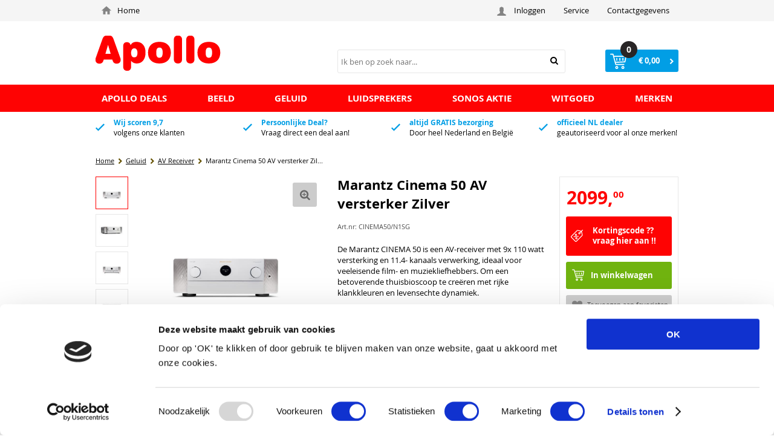

--- FILE ---
content_type: text/html; charset=utf-8
request_url: https://www.apollo.nl/nl/2666692/marantz-cinema-50-av-versterker-zilver/
body_size: 16183
content:
<!DOCTYPE html>


<html lang="nl">
<head>
    <meta http-equiv="Content-Type" content="text/html; charset=UTF-8"/>
<!--

Powered by NextChapter eCommerce
Unlock your growth at https://www.nextchapter-ecommerce.com

-->


<title>Marantz Cinema 50 AV versterker Zilver</title>

<meta name="description" content="Ook voor uw Marantz surround receiver bent u bij Apollo aan het juiste adres. Al meer dan 35 jaar een vertrouwd adres voor Hifi, pasfoto’s, witgoed, TV en meer. U bestelt bij ons producten van Marantz 24 uur per dag veilig online.">
    <meta property="og:image" content="https://cdn.nextchapter-ecommerce.com/Public/Products/large/6909077-94062-marantz-cinema-50-av-versterker-zilver-10.jpeg">

<meta property="og:title" content="Marantz Cinema 50 AV versterker Zilver">
<meta property="og:description" content="Ook voor uw Marantz surround receiver bent u bij Apollo aan het juiste adres. Al meer dan 35 jaar een vertrouwd adres voor Hifi, pasfoto’s, witgoed, TV en meer. U bestelt bij ons producten van Marantz 24 uur per dag veilig online.">
<meta property="og:url" content="https://www.apollo.nl/nl/2666692/marantz-cinema-50-av-versterker-zilver/">

<meta name="format-detection" content="telephone=no">
<meta name="msapplication-tap-highlight" content="no">


    <meta name="viewport" content="width=1024">

    <meta name="robots" content="index,follow">

<meta name="copyright" content="Copyright © NextChapter Software B.V. - All rights reserved">
<meta name="author" content="NextChapter Software B.V.">

<meta name="google-site-verification" content="aUT4OWXN38NgHPUoYQ9dNd1MVIOx6lnF5SS0aofSXzg" />
    <link rel="canonical" href="https://www.apollo.nl/nl/2666692/marantz-cinema-50-av-versterker-zilver/">

    <link rel="alternate" media="only screen and (max-width: 640px)" href="https://m.apollo.nl/nl/2666692/marantz-cinema-50-av-versterker-zilver/">
    <link rel="alternate" media="handheld" href="https://m.apollo.nl/nl/2666692/marantz-cinema-50-av-versterker-zilver/">
    <link rel="shortcut icon" href="//cdn.nextchapter-ecommerce.com/Public/apollo_nl/Images/favicon.png">

<link rel="Stylesheet" type="text/css" href="//cdn.nextchapter-ecommerce.com/Public/Styles/GetCss?s=apollo_nl&amp;m=www&amp;p=1.191.3.0&amp;v=prod">


    
<script>
    !function(n,o,t){n.nextchapter={cookies:function e(){function c(o,t){var e=o[1];(!e||t[e])&&(0,o[0])(t,n)}function i(n){o.push(n)}return{onConsent:function(n,o){o?i([o,n]):i([n])},consented:function(n){for(var t=0,e=o.length;t<e;t++)c(o[t],n)},isConsented:function(o){var e=n[t]();return!!e&&!!e[o]&&e[o]}}}()}}(window,[],"getCookieConsent");

</script>


<script>
    dataLayer = [];

            
        var google_tag_params = {
            ecomm_pagetype: 'other'
        };
        

    nextchapter.cookies.onConsent(function(consent) {
        if (consent.preferences)
            dataLayer.push({ 'event': 'cookieconsent_preferences' });

        if (consent.statistics)
            dataLayer.push({ 'event': 'cookieconsent_statistics' });

        if (consent.marketing)
            dataLayer.push({ 'event': 'cookieconsent_marketing' });
    });
</script>
        
    


<script>
    var google_tag_params = {
        ecomm_pagetype: 'product',
        ecomm_prodid: ['2666692'],
        ecomm_category: ['AV Receiver'],
        ecomm_pname: ['Marantz Cinema 50 AV versterker Zilver'],
        ecomm_totalvalue: [2099.00]
    };
</script>    <script>
        dataLayer.push({
            'pageType': 'product',
            'id': 2666692,
            'price': 2099.00,
            'currency': 'EUR',
            'name': 'Marantz Cinema 50 AV versterker Zilver',
            'pageCategory': 'Geluid',
            'pageSubCategory': 'AV Receiver',
            'brand': 'Marantz'
        });
    </script>



<script>
    
    dataLayer.push({
        'event': 'viewItem',
        'ecommerce': {
            'detail': {
                'actionField': { 'list': 'AV Receiver' },
                'products': [
                    {'name':'Marantz Cinema 50 AV versterker Zilver','id':'2666692','price':'2099.00','brand':'Marantz','category':'Geluid - AV Receiver'}
                ]
            }
        }
    });
</script>

    



<script>
        
        dataLayer.push({
            'event': 'remarketingTriggered',
            'google_tag_params': window.google_tag_params
        });
        

        
        (function (w, d, s, l, i) {
            w[l] = w[l] || []; w[l].push({
                'gtm.start':
                    new Date().getTime(), event: 'gtm.js'
            }); var f = d.getElementsByTagName(s)[0],
                j = d.createElement(s), dl = l != 'dataLayer' ? '&l=' + l : ''; j.async = true; j.src =
                '//www.googletagmanager.com/gtm.js?id=' + i + dl; f.parentNode.insertBefore(j, f);
        })(window, document, 'script', 'dataLayer', 'GTM-KGQW7C');
        
</script>
        
        <link href="//cdn.nextchapter-ecommerce.com/Scripts/productzoom/productzoom.css" rel="stylesheet"/>
                <script id="Cookiebot" src="https://consent.cookiebot.com/uc.js"
            data-cbid="5c77c0d6-7da8-4194-a940-523aa847ae32" type="text/javascript" async></script>
    <script>
        window.getCookieConsent = function() {
            return window.Cookiebot.consent;
        };

        function CookiebotCallback_OnAccept() {
            nextchapter.cookies.consented(window.Cookiebot.consent);
        }
    </script>



    

<script>
    nextchapter.cookies.onConsent('marketing', function () {
        !function(f,b,e,v,n,t,s){if(f.fbq){return;}n=f.fbq=function(){n.callMethod?
                n.callMethod.apply(n,arguments):n.queue.push(arguments)};if(!f._fbq)f._fbq=n;
            n.push=n;n.loaded=!0;n.version='2.0';n.queue=[];t=b.createElement(e);t.async=!0;
            t.src=v;s=b.getElementsByTagName(e)[0];s.parentNode.insertBefore(t,s)}(window,
            document,'script','https://connect.facebook.net/en_US/fbevents.js');

        fbq('init','1870317943295870');
        fbq('track', 'PageView');
    });
</script>



    
    </head>
<body class="templateb product-detail">
    <div id="jq-loadingGif" class="loadingOverlay" style="display: none;">
        <img alt="Loading..." src="//cdn.nextchapter-ecommerce.com/Public/apollo_nl/Images/loader.gif" />
    </div>
    <div id="wrap-all" class="wrap_all">
<div id="addedToCart" class="addedToCart" data-type="Toast" style="display: none;">
    <div id="cart-template-pre" class="wrapper">
        <div class="addedProductDetails">
            <img alt="Loading..." class="loader" src="//cdn.nextchapter-ecommerce.com/Public/apollo_nl/Images/loader.gif" />
        </div>
    </div>
    <div id="cart-template-target" class="wrapper">
        <div class="template-placeholder">
        </div>
    </div>
</div>




<a id="scrollToTop" href="#" class="scrollTop" title="Naar boven"
    data-appearAfter="500" data-animate="true">
    <span class="arrow"></span> Naar boven
</a>

<div id="topBar" class="topBar">
    <div class="wrapper">
        

<div class="itemsLeft">
    
    <a title="Home" class="topBarItem home" href="/nl/">
        <span class="homeIcon"></span> Home
    </a>

    </div>

        <div class="itemsRight">
    

<div class="topBarItem myAccount">
        <a href="/nl/account/inloggen/"
           title="Inloggen">
            <span class="accountIcon"></span>
            Inloggen
        </a>
</div>



    <div class="topBarItem service">
            <span>
                Service<span class="arrow"></span>
            </span>
        <ul class="dropdown">
                            <li>
                    <a class="" href="/nl/pages/over-ons/" target="">Over ons</a>
                </li>
                <li>
                    <a class="" href="/nl/pages/onze-reviews/" target="">Onze reviews</a>
                </li>
                <li>
                    <a class="" href="/nl/pages/cashback-en-cadeau-acties/" target="">Cashback en cadeau acties</a>
                </li>
                <li>
                    <a class="" href="/nl/pages/waarom-apollo/" target="">Waarom Apollo?</a>
                </li>
                <li>
                    <a class="" href="/nl/pages/algemene-voorwaarden/" target="">Algemene voorwaarden</a>
                </li>
                <li>
                    <a class="" href="/nl/pages/persoonlijke-deal-aanvragen/" target="">Persoonlijke deal aanvragen?</a>
                </li>
                <li>
                    <a class="" href="/nl/pages/pasfoto/" target="">Pasfoto</a>
                </li>
                    </ul>
    </div>


<a class="topBarItem contact" href="/nl/pages/contactgegevens/" target="">Contactgegevens</a>
</div>
    </div>
</div>
<div id="header" class="header">
    <div class="wrapper">
        <a href="/nl/" title="Home" class="top_nav_logo headerLogo">
    <img alt="apollo_nl" src="https://cdn.nextchapter-ecommerce.com/Public/apollo_nl/Images/desktop_logo.png" />
</a>

        <div class="header-items">
    <div class="header-items-top">
        <!-- TrustBox script -->
        <script type="text/javascript" src="//widget.trustpilot.com/bootstrap/v5/tp.widget.bootstrap.min.js" async></script> <!-- End Trustbox script -->
        <!-- TrustBox widget - Micro Star -->
        <div class="trustpilot-widget" data-locale="nl-NL" data-template-id="5419b732fbfb950b10de65e5" data-businessunit-id="596928900000ff0005a6ad59" data-style-height="19px" data-style-width="100%" data-theme="light">
            <a href="https://nl.trustpilot.com/review/www.apollo.nl" target="_blank">Trustpilot</a>
        </div> <!-- End TrustBox widget -->
    </div>
    <div class="header-items-bottom">

        <div id="search-bar" class="searchBar">
<form action="/nl/zoeken/" id="searchForm" method="post">        <div class="searchBarIcon"></div>
<input autocomplete="off" id="txtSearch" name="txtSearch" placeholder="Ik ben op zoek naar..." type="text" />
        <a href="/nl/zoeken/" class="searchButton do-search"
           title="Zoeken">
            Zoeken <span class="searchIcon"></span>
        </a>
        <a href="#" id="txtSearch_clear" class="clear" style="display: none;"><span class="clearIcon"></span>x</a>
        <label for="txtSearch" class="sr-only">
            Ik ben op zoek naar...
        </label>
</form></div>

            <div class="other-logo">
            </div>
        

<a id="headerCartButton" href="/nl/winkelwagen/" title="Winkelwagen" class="cartButton" style="">
    <span class="cartIcon"></span>
    <span id="cartCount" class="cartCount"></span>
    <span id="cartTotal" class="cartAmount"></span>
    <span class="arrow">
        <span class="icon"></span>
    </span>
</a>    </div>
</div>
    </div>

    <div class="navBar">
    <div class="wrapper">
        <div id="topMenu" class="topMenu">
                <div class="item hasDropDown apollo-deals category-208B4">
        <a href="/nl/apollo-deals/">
            <span class="title">
                Apollo Deals <span class="arrow"></span>
            </span>
        </a>

            <div class="topMenuDropdown">
                    <div class="topMenuColumn">
                            <div class="topMenuSection">
                                <div class="title">Topmerken</div>
                                <ul>
                                        <li>
                                            <a href="/nl/apollo-deals/?brand=Bluesound"
                                                                                                      rel="nofollow"
>
                                                <span class="arrow"></span>
                                                Bluesound
                                            </a>
                                        </li>
                                        <li>
                                            <a href="/nl/apollo-deals/?brand=Cambridge+Audio"
                                                                                                      rel="nofollow"
>
                                                <span class="arrow"></span>
                                                Cambridge Audio
                                            </a>
                                        </li>
                                        <li>
                                            <a href="/nl/apollo-deals/?brand=Dali"
                                                                                                      rel="nofollow"
>
                                                <span class="arrow"></span>
                                                Dali
                                            </a>
                                        </li>
                                        <li>
                                            <a href="/nl/apollo-deals/?brand=Denon"
                                                                                                      rel="nofollow"
>
                                                <span class="arrow"></span>
                                                Denon
                                            </a>
                                        </li>
                                        <li>
                                            <a href="/nl/apollo-deals/?brand=LG"
                                                                                                      rel="nofollow"
>
                                                <span class="arrow"></span>
                                                LG
                                            </a>
                                        </li>
                                        <li>
                                            <a href="/nl/apollo-deals/?brand=NAD"
                                                                                                      rel="nofollow"
>
                                                <span class="arrow"></span>
                                                NAD
                                            </a>
                                        </li>
                                        <li>
                                            <a href="/nl/apollo-deals/?brand=Philips"
                                                                                                      rel="nofollow"
>
                                                <span class="arrow"></span>
                                                Philips
                                            </a>
                                        </li>
                                        <li>
                                            <a href="/nl/apollo-deals/?brand=Samsung"
                                                                                                      rel="nofollow"
>
                                                <span class="arrow"></span>
                                                Samsung
                                            </a>
                                        </li>
                                        <li>
                                            <a href="/nl/apollo-deals/?brand=Sony"
                                                                                                      rel="nofollow"
>
                                                <span class="arrow"></span>
                                                Sony
                                            </a>
                                        </li>
                                        <li>
                                            <a href="/nl/apollo-deals/?brand=WiiM"
                                                                                                      rel="nofollow"
>
                                                <span class="arrow"></span>
                                                WiiM
                                            </a>
                                        </li>

                                </ul>
                            </div>
                    </div>
            </div>
    </div>
    <div class="item hasDropDown beeld category-81F7">
        <a href="/nl/beeld/">
            <span class="title">
                Beeld <span class="arrow"></span>
            </span>
        </a>

            <div class="topMenuDropdown">
                    <div class="topMenuColumn">
                            <div class="topMenuSection">
                                <div class="title">Categorie&#235;n</div>
                                <ul>
                                        <li>
                                            <a href="/nl/beeld/qled-tv/"
                                               >
                                                <span class="arrow"></span>
                                                QLED TV
                                            </a>
                                        </li>
                                        <li>
                                            <a href="/nl/beeld/oled-tv/"
                                               >
                                                <span class="arrow"></span>
                                                OLED TV
                                            </a>
                                        </li>
                                        <li>
                                            <a href="/nl/beeld/led-tv/"
                                               >
                                                <span class="arrow"></span>
                                                LED TV
                                            </a>
                                        </li>
                                        <li>
                                            <a href="/nl/beeld/apollo-s-tv-pixel-garantie/"
                                               >
                                                <span class="arrow"></span>
                                                Apollo&#180;s TV Pixel garantie
                                            </a>
                                        </li>
                                        <li>
                                            <a href="/nl/beeld/tv-kabels/"
                                               >
                                                <span class="arrow"></span>
                                                TV kabels
                                            </a>
                                        </li>
                                        <li>
                                            <a href="/nl/beeld/tv-beugel-en-steun/"
                                               >
                                                <span class="arrow"></span>
                                                TV Beugel en steun
                                            </a>
                                        </li>
                                        <li>
                                            <a href="/nl/beeld/tv-accessoires/"
                                               >
                                                <span class="arrow"></span>
                                                TV Accessoires
                                            </a>
                                        </li>

                                </ul>
                            </div>
                    </div>
                    <div class="topMenuColumn">
                            <div class="topMenuSection">
                                <div class="title">Beeldformaat</div>
                                <ul>
                                        <li>
                                            <a href="/nl/beeld/?beeldformaat=42+inch+(106+cm)"
                                                                                                      rel="nofollow"
>
                                                <span class="arrow"></span>
                                                42 inch (106 cm)
                                            </a>
                                        </li>
                                        <li>
                                            <a href="/nl/beeld/?beeldformaat=48+inch+(121+cm)"
                                                                                                      rel="nofollow"
>
                                                <span class="arrow"></span>
                                                48 inch (121 cm)
                                            </a>
                                        </li>
                                        <li>
                                            <a href="/nl/beeld/?beeldformaat=55+inch+(138+cm)"
                                                                                                      rel="nofollow"
>
                                                <span class="arrow"></span>
                                                55 inch (138 cm)
                                            </a>
                                        </li>
                                        <li>
                                            <a href="/nl/beeld/?beeldformaat=65+inch+(163+cm)"
                                                                                                      rel="nofollow"
>
                                                <span class="arrow"></span>
                                                65 inch (163 cm)
                                            </a>
                                        </li>
                                        <li>
                                            <a href="/nl/beeld/?beeldformaat=77+inch+(196cm)"
                                                                                                      rel="nofollow"
>
                                                <span class="arrow"></span>
                                                77 inch (196cm)
                                            </a>
                                        </li>

                                        <li>
                                            <a href="/nl/beeld/" class="moreLink">
                                                Meer...
                                            </a>
                                        </li>
                                </ul>
                            </div>
                    </div>
                    <div class="topMenuColumn">
                            <div class="topMenuSection">
                                <div class="title">Topmerken</div>
                                <ul>
                                        <li>
                                            <a href="/nl/beeld/?brand=Audioquest"
                                                                                                      rel="nofollow"
>
                                                <span class="arrow"></span>
                                                Audioquest
                                            </a>
                                        </li>
                                        <li>
                                            <a href="/nl/beeld/?brand=LG"
                                                                                                      rel="nofollow"
>
                                                <span class="arrow"></span>
                                                LG
                                            </a>
                                        </li>
                                        <li>
                                            <a href="/nl/beeld/?brand=Philips"
                                                                                                      rel="nofollow"
>
                                                <span class="arrow"></span>
                                                Philips
                                            </a>
                                        </li>
                                        <li>
                                            <a href="/nl/beeld/?brand=Samsung"
                                                                                                      rel="nofollow"
>
                                                <span class="arrow"></span>
                                                Samsung
                                            </a>
                                        </li>
                                        <li>
                                            <a href="/nl/beeld/?brand=Sony"
                                                                                                      rel="nofollow"
>
                                                <span class="arrow"></span>
                                                Sony
                                            </a>
                                        </li>
                                        <li>
                                            <a href="/nl/beeld/?brand=TCL"
                                                                                                      rel="nofollow"
>
                                                <span class="arrow"></span>
                                                TCL
                                            </a>
                                        </li>
                                        <li>
                                            <a href="/nl/beeld/?brand=Vogel%60s"
                                                                                                      rel="nofollow"
>
                                                <span class="arrow"></span>
                                                Vogel`s
                                            </a>
                                        </li>

                                </ul>
                            </div>
                    </div>
            </div>
    </div>
    <div class="item hasDropDown geluid category-81F8">
        <a href="/nl/geluid/">
            <span class="title">
                Geluid <span class="arrow"></span>
            </span>
        </a>

            <div class="topMenuDropdown">
                    <div class="topMenuColumn">
                            <div class="topMenuSection">
                                <div class="title">Categorie&#235;n</div>
                                <ul>
                                        <li>
                                            <a href="/nl/geluid/dac/"
                                               >
                                                <span class="arrow"></span>
                                                DAC
                                            </a>
                                        </li>
                                        <li>
                                            <a href="/nl/geluid/phono-voorversterker/"
                                               >
                                                <span class="arrow"></span>
                                                Phono voorversterker
                                            </a>
                                        </li>
                                        <li>
                                            <a href="/nl/geluid/av-receiver/"
                                               >
                                                <span class="arrow"></span>
                                                AV Receiver
                                            </a>
                                        </li>
                                        <li>
                                            <a href="/nl/geluid/stereo-receiver/"
                                               >
                                                <span class="arrow"></span>
                                                Stereo Receiver
                                            </a>
                                        </li>
                                        <li>
                                            <a href="/nl/geluid/stereo-versterker/"
                                               >
                                                <span class="arrow"></span>
                                                Stereo versterker
                                            </a>
                                        </li>
                                        <li>
                                            <a href="/nl/geluid/home-cinema/"
                                               >
                                                <span class="arrow"></span>
                                                Home cinema
                                            </a>
                                        </li>
                                        <li>
                                            <a href="/nl/geluid/hi-fi-set/"
                                               >
                                                <span class="arrow"></span>
                                                Hi fi set
                                            </a>
                                        </li>
                                        <li>
                                            <a href="/nl/geluid/dvd-en-blu-ray-speler/"
                                               >
                                                <span class="arrow"></span>
                                                DVD &amp; Blu Ray speler
                                            </a>
                                        </li>
                                        <li>
                                            <a href="/nl/geluid/cd-en-sacd-speler/"
                                               >
                                                <span class="arrow"></span>
                                                CD &amp; SACD Speler
                                            </a>
                                        </li>
                                        <li>
                                            <a href="/nl/geluid/cassettedeck-cassettespeler/"
                                               >
                                                <span class="arrow"></span>
                                                Cassettedeck / cassettespeler
                                            </a>
                                        </li>
                                        <li>
                                            <a href="/nl/geluid/netwerk-speler/"
                                               >
                                                <span class="arrow"></span>
                                                Netwerk speler
                                            </a>
                                        </li>
                                        <li>
                                            <a href="/nl/geluid/platenspeler/"
                                               >
                                                <span class="arrow"></span>
                                                Platenspeler
                                            </a>
                                        </li>
                                        <li>
                                            <a href="/nl/geluid/kabels/"
                                               >
                                                <span class="arrow"></span>
                                                Kabels
                                            </a>
                                        </li>
                                        <li>
                                            <a href="/nl/geluid/hifi-accessoires/"
                                               >
                                                <span class="arrow"></span>
                                                Hifi Accessoires
                                            </a>
                                        </li>

                                </ul>
                            </div>
                    </div>
                    <div class="topMenuColumn">
                            <div class="topMenuSection">
                                <div class="title">Topmerken</div>
                                <ul>
                                        <li>
                                            <a href="/nl/geluid/?brand=Audioquest"
                                                                                                      rel="nofollow"
>
                                                <span class="arrow"></span>
                                                Audioquest
                                            </a>
                                        </li>
                                        <li>
                                            <a href="/nl/geluid/?brand=Cambridge+Audio"
                                                                                                      rel="nofollow"
>
                                                <span class="arrow"></span>
                                                Cambridge Audio
                                            </a>
                                        </li>
                                        <li>
                                            <a href="/nl/geluid/?brand=Denon"
                                                                                                      rel="nofollow"
>
                                                <span class="arrow"></span>
                                                Denon
                                            </a>
                                        </li>
                                        <li>
                                            <a href="/nl/geluid/?brand=JBL"
                                                                                                      rel="nofollow"
>
                                                <span class="arrow"></span>
                                                JBL
                                            </a>
                                        </li>
                                        <li>
                                            <a href="/nl/geluid/?brand=Marantz"
                                                                                                      rel="nofollow"
>
                                                <span class="arrow"></span>
                                                Marantz
                                            </a>
                                        </li>
                                        <li>
                                            <a href="/nl/geluid/?brand=NAD"
                                                                                                      rel="nofollow"
>
                                                <span class="arrow"></span>
                                                NAD
                                            </a>
                                        </li>
                                        <li>
                                            <a href="/nl/geluid/?brand=Onkyo"
                                                                                                      rel="nofollow"
>
                                                <span class="arrow"></span>
                                                Onkyo
                                            </a>
                                        </li>
                                        <li>
                                            <a href="/nl/geluid/?brand=Pro-Ject+Platenspeler"
                                                                                                      rel="nofollow"
>
                                                <span class="arrow"></span>
                                                Pro-Ject Platenspeler
                                            </a>
                                        </li>
                                        <li>
                                            <a href="/nl/geluid/?brand=WiiM"
                                                                                                      rel="nofollow"
>
                                                <span class="arrow"></span>
                                                WiiM
                                            </a>
                                        </li>
                                        <li>
                                            <a href="/nl/geluid/?brand=Yamaha"
                                                                                                      rel="nofollow"
>
                                                <span class="arrow"></span>
                                                Yamaha
                                            </a>
                                        </li>

                                </ul>
                            </div>
                    </div>
            </div>
    </div>
    <div class="item hasDropDown luidsprekers category-8A10">
        <a href="/nl/luidsprekers/">
            <span class="title">
                Luidsprekers <span class="arrow"></span>
            </span>
        </a>

            <div class="topMenuDropdown">
                    <div class="topMenuColumn">
                            <div class="topMenuSection">
                                <div class="title">Categorie&#235;n</div>
                                <ul>
                                        <li>
                                            <a href="/nl/luidsprekers/vloerstaande-luidsprekers/"
                                               >
                                                <span class="arrow"></span>
                                                Vloerstaande luidsprekers
                                            </a>
                                        </li>
                                        <li>
                                            <a href="/nl/luidsprekers/boekenplank-luidsprekers/"
                                               >
                                                <span class="arrow"></span>
                                                Boekenplank luidsprekers
                                            </a>
                                        </li>
                                        <li>
                                            <a href="/nl/luidsprekers/center-luidspreker/"
                                               >
                                                <span class="arrow"></span>
                                                Center luidspreker
                                            </a>
                                        </li>
                                        <li>
                                            <a href="/nl/luidsprekers/subwoofer/"
                                               >
                                                <span class="arrow"></span>
                                                Subwoofer
                                            </a>
                                        </li>
                                        <li>
                                            <a href="/nl/luidsprekers/multiroom/"
                                               >
                                                <span class="arrow"></span>
                                                Multiroom
                                            </a>
                                        </li>
                                        <li>
                                            <a href="/nl/luidsprekers/soundbar/"
                                               >
                                                <span class="arrow"></span>
                                                Soundbar
                                            </a>
                                        </li>
                                        <li>
                                            <a href="/nl/luidsprekers/home-cinema-luidsprekers-en-sets/"
                                               >
                                                <span class="arrow"></span>
                                                Home cinema luidsprekers en sets
                                            </a>
                                        </li>
                                        <li>
                                            <a href="/nl/luidsprekers/inbouw-luidsprekers/"
                                               >
                                                <span class="arrow"></span>
                                                Inbouw luidsprekers
                                            </a>
                                        </li>
                                        <li>
                                            <a href="/nl/luidsprekers/surround-luidspreker/"
                                               >
                                                <span class="arrow"></span>
                                                Surround luidspreker
                                            </a>
                                        </li>
                                        <li>
                                            <a href="/nl/luidsprekers/luidspreker-kabels/"
                                               >
                                                <span class="arrow"></span>
                                                Luidspreker kabels
                                            </a>
                                        </li>
                                        <li>
                                            <a href="/nl/luidsprekers/luidspreker-standaard/"
                                               >
                                                <span class="arrow"></span>
                                                Luidspreker standaard
                                            </a>
                                        </li>
                                        <li>
                                            <a href="/nl/luidsprekers/accessoires/"
                                               >
                                                <span class="arrow"></span>
                                                Accessoires
                                            </a>
                                        </li>

                                </ul>
                            </div>
                    </div>
                    <div class="topMenuColumn">
                            <div class="topMenuSection">
                                <div class="title">Topmerken</div>
                                <ul>
                                        <li>
                                            <a href="/nl/luidsprekers/?brand=Bluesound"
                                                                                                      rel="nofollow"
>
                                                <span class="arrow"></span>
                                                Bluesound
                                            </a>
                                        </li>
                                        <li>
                                            <a href="/nl/luidsprekers/?brand=Bowers+%26+Wilkins"
                                                                                                      rel="nofollow"
>
                                                <span class="arrow"></span>
                                                Bowers &amp; Wilkins
                                            </a>
                                        </li>
                                        <li>
                                            <a href="/nl/luidsprekers/?brand=Cambridge+Audio"
                                                                                                      rel="nofollow"
>
                                                <span class="arrow"></span>
                                                Cambridge Audio
                                            </a>
                                        </li>
                                        <li>
                                            <a href="/nl/luidsprekers/?brand=Dali"
                                                                                                      rel="nofollow"
>
                                                <span class="arrow"></span>
                                                Dali
                                            </a>
                                        </li>
                                        <li>
                                            <a href="/nl/luidsprekers/?brand=Dynaudio"
                                                                                                      rel="nofollow"
>
                                                <span class="arrow"></span>
                                                Dynaudio
                                            </a>
                                        </li>
                                        <li>
                                            <a href="/nl/luidsprekers/?brand=JBL"
                                                                                                      rel="nofollow"
>
                                                <span class="arrow"></span>
                                                JBL
                                            </a>
                                        </li>
                                        <li>
                                            <a href="/nl/luidsprekers/?brand=M%26K+Sound+++(Miller+%26+Kreisel)"
                                                                                                      rel="nofollow"
>
                                                <span class="arrow"></span>
                                                M&amp;K Sound   (Miller &amp; Kreisel)
                                            </a>
                                        </li>
                                        <li>
                                            <a href="/nl/luidsprekers/?brand=Monitor+Audio"
                                                                                                      rel="nofollow"
>
                                                <span class="arrow"></span>
                                                Monitor Audio
                                            </a>
                                        </li>
                                        <li>
                                            <a href="/nl/luidsprekers/?brand=Q+Acoustics"
                                                                                                      rel="nofollow"
>
                                                <span class="arrow"></span>
                                                Q Acoustics
                                            </a>
                                        </li>
                                        <li>
                                            <a href="/nl/luidsprekers/?brand=SVS"
                                                                                                      rel="nofollow"
>
                                                <span class="arrow"></span>
                                                SVS
                                            </a>
                                        </li>

                                </ul>
                            </div>
                    </div>
            </div>
    </div>
    <div class="item hasDropDown  category-1FF54">
        <a href="https://www.apollo.nl/nl/l/sonos-bij-epapollo-almere/" target="_blank">
            <span class="title">
                Sonos Aktie <span class="arrow"></span>
            </span>
        </a>

    </div>
    <div class="item hasDropDown witgoed category-A5ED">
        <a href="/nl/witgoed/">
            <span class="title">
                Witgoed <span class="arrow"></span>
            </span>
        </a>

            <div class="topMenuDropdown">
                    <div class="topMenuColumn">
                            <div class="topMenuSection">
                                <div class="title">Categorie&#235;n</div>
                                <ul>
                                        <li>
                                            <a href="/nl/witgoed/overig-klein-huishoudelijk/"
                                               >
                                                <span class="arrow"></span>
                                                Overig klein-huishoudelijk
                                            </a>
                                        </li>
                                        <li>
                                            <a href="/nl/witgoed/vriezen/"
                                               >
                                                <span class="arrow"></span>
                                                Vriezen
                                            </a>
                                        </li>
                                        <li>
                                            <a href="/nl/witgoed/wasmachine/"
                                               >
                                                <span class="arrow"></span>
                                                Wasmachine
                                            </a>
                                        </li>
                                        <li>
                                            <a href="/nl/witgoed/wasdroger/"
                                               >
                                                <span class="arrow"></span>
                                                Wasdroger
                                            </a>
                                        </li>
                                        <li>
                                            <a href="/nl/witgoed/airco-en-koelen/"
                                               >
                                                <span class="arrow"></span>
                                                Airco &amp; Koelen
                                            </a>
                                        </li>
                                        <li>
                                            <a href="/nl/witgoed/keuken/"
                                               >
                                                <span class="arrow"></span>
                                                Keuken
                                            </a>
                                        </li>

                                </ul>
                            </div>
                    </div>
                    <div class="topMenuColumn">
                            <div class="topMenuSection">
                                <div class="title">Topmerken</div>
                                <ul>
                                        <li>
                                            <a href="/nl/witgoed/?brand=AEG"
                                                                                                      rel="nofollow"
>
                                                <span class="arrow"></span>
                                                AEG
                                            </a>
                                        </li>
                                        <li>
                                            <a href="/nl/witgoed/?brand=Bosch"
                                                                                                      rel="nofollow"
>
                                                <span class="arrow"></span>
                                                Bosch
                                            </a>
                                        </li>
                                        <li>
                                            <a href="/nl/witgoed/?brand=DeLonghi"
                                                                                                      rel="nofollow"
>
                                                <span class="arrow"></span>
                                                DeLonghi
                                            </a>
                                        </li>
                                        <li>
                                            <a href="/nl/witgoed/?brand=Heimate"
                                                                                                      rel="nofollow"
>
                                                <span class="arrow"></span>
                                                Heimate
                                            </a>
                                        </li>
                                        <li>
                                            <a href="/nl/witgoed/?brand=LG"
                                                                                                      rel="nofollow"
>
                                                <span class="arrow"></span>
                                                LG
                                            </a>
                                        </li>
                                        <li>
                                            <a href="/nl/witgoed/?brand=Philips"
                                                                                                      rel="nofollow"
>
                                                <span class="arrow"></span>
                                                Philips
                                            </a>
                                        </li>
                                        <li>
                                            <a href="/nl/witgoed/?brand=Samsung"
                                                                                                      rel="nofollow"
>
                                                <span class="arrow"></span>
                                                Samsung
                                            </a>
                                        </li>
                                        <li>
                                            <a href="/nl/witgoed/?brand=Siemens"
                                                                                                      rel="nofollow"
>
                                                <span class="arrow"></span>
                                                Siemens
                                            </a>
                                        </li>

                                </ul>
                            </div>
                    </div>
            </div>
    </div>

    <div class="item merken">
        <a href="/nl/merken/">
            <span class="title">
                Merken
                <span class="arrow"></span>
            </span>
            <span class="icon"></span>
        </a>
    </div>



        </div>
    </div>
</div>

    <div class="flair"></div>
    <div class="flair2"></div>
</div>
<div class="top-usps">
    <div class="wrapper">
        

    <div class="uspList">
        <ul class="items">
                <li class="usp1 usp-610B">
                        <a href="https://www.apollo.nl/nl/pages/waarom-apollo/">
                                <span class="icon"></span>
    <span class="description">Wij scoren 9,7</span>
        <span class="sub"> volgens onze klanten</span>

                        </a>
                </li>
                <li class="usp2 usp-6105">
                        <a href="/nl/pages/persoonlijke-deal-aanvragen/">
                                <span class="icon"></span>
    <span class="description">Persoonlijke Deal?</span>
        <span class="sub">Vraag direct een deal aan!</span>

                        </a>
                </li>
                <li class="usp3 usp-60EA">
                        <a href="/nl/pages/bezorgen/">
                                <span class="icon"></span>
    <span class="description">altijd GRATIS bezorging</span>
        <span class="sub">Door heel Nederland en België </span>

                        </a>
                </li>
                <li class="usp4 usp-6104">
                        <a href="/nl/pages/veilig-en-vertrouwd-thuiswinkelen/">
                                <span class="icon"></span>
    <span class="description">officieel NL dealer</span>
        <span class="sub">geautoriseerd voor al onze merken!</span>

                        </a>
                </li>
                <li class="usp5 usp-60E9">
                        <a href="/nl/pages/persoonlijk-en-professioneel-advies/">
                                <span class="icon"></span>
    <span class="description">Deskundige</span>
        <span class="sub"> en professionele medewerkers</span>

                        </a>
                </li>
                <li class="usp6 usp-6274">
                        <a href="/nl/pages/contactgegevens/">
                                <span class="icon"></span>
    <span class="description">Neem gerust contact op</span>
        <span class="sub"> of kom naar onze winkel!</span>

                        </a>
                </li>
        </ul>
    </div>


    </div>
</div>





<div class="middle" id="middle"><div class="wrapper">    <div id="product-content" class="product-content">
        

<div class="breadCrumbWrapper noBackLinkPhone">
    <ul class="breadcrumbs" itemscope itemtype="http://schema.org/BreadcrumbList">
<li itemprop="itemListElement" itemscope itemtype="http://schema.org/ListItem">
<a href="/nl/" title="Home" itemprop="item"><span itemprop="name">Home</span></a>
<span class="arrow"></span><meta itemprop="position" content="1" />
</li>
<li itemprop="itemListElement" itemscope itemtype="http://schema.org/ListItem">
<a href="/nl/geluid/" title="Geluid" itemprop="item"><span itemprop="name">Geluid</span></a>
<span class="arrow"></span><meta itemprop="position" content="2" />
</li>
<li itemprop="itemListElement" itemscope itemtype="http://schema.org/ListItem">
<a href="/nl/geluid/av-receiver/" title="AV Receiver" itemprop="item"><span itemprop="name">AV Receiver</span></a>
<span class="arrow"></span><meta itemprop="position" content="3" />
</li>
<li itemprop="itemListElement" itemscope itemtype="http://schema.org/ListItem">
<span itemprop="name">Marantz Cinema 50 AV versterker Zil...</span>
<meta itemprop="item" content="https://www.apollo.nl/nl/2666692/marantz-cinema-50-av-versterker-zilver/" />
<meta itemprop="position" content="4" />
</li>
</ul>

</div>


        <div class="content">
            <div id="pd_container" class="pd_template_a">
                <div class="pd_content">
<form action="/nl/2666692/marantz-cinema-50-av-versterker-zilver/" data-brand="Marantz" data-category="Geluid - AV Receiver" data-dimensions="{}" data-direct-add="true" data-metrics="{}" data-price="2099.00" data-productid="2666692" data-productname="Marantz Cinema 50 AV versterker Zilver" data-variants="[{&quot;id&quot;: &quot;12480819&quot;,&quot;variant4&quot;: &quot;Zilver/Goud&quot;,&quot;enabled&quot;: true,&quot;stock&quot;: 100,&quot;price&quot;: &quot;&amp;lt;span class=&amp;quot;integer&amp;quot;&amp;gt;2099&amp;lt;/span&amp;gt;&amp;lt;span class=&amp;quot;decimals&amp;quot;&amp;gt;00&amp;lt;/span&amp;gt;&quot;,&quot;oldPrice&quot;: &quot;&quot;, &quot;unitPrice&quot;: &quot;&quot;, &quot;oldUnitPrice&quot;: &quot;&quot;, &quot;purchasePrice&quot;: &quot;&quot;, &quot;discountRate&quot;: &quot;&quot;, &quot;articlenr&quot;: &quot;CINEMA50/N1SG&quot;,&quot;hasDescription&quot;: false,&quot;stockMessage&quot;: &quot;&quot;,&quot;deliveryTime&quot;: &quot;Binnen 3 werkdagen&quot;,&quot;unitQuantity&quot;: &quot;&quot;,&quot;unit&quot;: &quot;&quot;,&quot;hasUnitQuantity&quot;: false,&quot;eeVariant&quot;: &quot;Zilver/Goud&quot;,&quot;eancode&quot;: &quot;747192138684&quot;}]" id="mainProductForm" method="post"><input name="__RequestVerificationToken" type="hidden" value="XcQ3xJjO3cZPd-qLb5ikDpM6GlxoCRdar-K6Py4r2QlS8MI1qcBdIaYAyvtfh8767ckBOVVGzoi0BMq1OBQ21-D_Y_c_yWE_C-cSi1OUFP81" /><input data-val="true" data-val-required="The IsRental field is required." id="Product_IsRental" name="Product.IsRental" type="hidden" value="False" /><div class="pd_sidebar">
    


<div id="priceSection" class="priceBlock">
    <div class="contents">

            <div class="price pd_price">

        <span class="current_price currentPrice value" id="currentPrice"><span class="integer">2099</span><span class="decimals">00</span></span>


    </div>


        

<div class="contactForm">
        <div class="description">
            <span class="icon"></span>
            <span class="contactButtonText">Kortingscode ?? vraag hier aan !!     </span>
        </div>

    <a href="/nl/form/kortingscode-ontvangen/product/2666692/" class="contactFormButton" rel="nofollow"
       title="Extra korting indien mogelijk">
        Extra korting indien mogelijk
    </a>
</div>

                <a href="#" onclick="nextchapter.productDetails.addToCart(this);return false;" class="addToCartButton"
                   title="In winkelwagen">
                    <span class="icon"></span>
                    In winkelwagen
                </a>
    </div>

    


<div class="favoritesButton">
    <a href="#" data-id="2666692"
       title="Toevoegen aan favorieten" class="addToFavoritesButton">
        <span class="icon"></span>
        Toevoegen aan favorieten
    </a>
</div></div>



    <div class="share">
        <ul>
                                                    <li>
                    <a href="mailto:?subject=Marantz Cinema 50 AV versterker Zilver&amp;body=Ik heb het volgende product gevonden wat ik graag met je wil delen: https://www.apollo.nl/nl/2666692/marantz-cinema-50-av-versterker-zilver/" class="shareIcon" target="_blank" title="Deel op Email">
                        <img src="//cdn.nextchapter-ecommerce.com/Public/Images/email.png" alt="Deel op Email"/>
                    </a>
                </li>
        </ul>
    </div>

    

    <div class="uspList">
        <ul class="items">
                <li class="usp1 usp-610B">
                        <a href="https://www.apollo.nl/nl/pages/waarom-apollo/">
                                <span class="icon"></span>
    <span class="description">Wij scoren 9,7</span>
        <span class="sub"> volgens onze klanten</span>

                        </a>
                </li>
                <li class="usp2 usp-6105">
                        <a href="/nl/pages/persoonlijke-deal-aanvragen/">
                                <span class="icon"></span>
    <span class="description">Persoonlijke Deal?</span>
        <span class="sub">Vraag direct een deal aan!</span>

                        </a>
                </li>
                <li class="usp3 usp-60EA">
                        <a href="/nl/pages/bezorgen/">
                                <span class="icon"></span>
    <span class="description">altijd GRATIS bezorging</span>
        <span class="sub">Door heel Nederland en België </span>

                        </a>
                </li>
                <li class="usp4 usp-6104">
                        <a href="/nl/pages/veilig-en-vertrouwd-thuiswinkelen/">
                                <span class="icon"></span>
    <span class="description">officieel NL dealer</span>
        <span class="sub">geautoriseerd voor al onze merken!</span>

                        </a>
                </li>
                <li class="usp5 usp-60E9">
                        <a href="/nl/pages/persoonlijk-en-professioneel-advies/">
                                <span class="icon"></span>
    <span class="description">Deskundige</span>
        <span class="sub"> en professionele medewerkers</span>

                        </a>
                </li>
                <li class="usp6 usp-6274">
                        <a href="/nl/pages/contactgegevens/">
                                <span class="icon"></span>
    <span class="description">Neem gerust contact op</span>
        <span class="sub"> of kom naar onze winkel!</span>

                        </a>
                </li>
        </ul>
    </div>




    <div class="otherLogos">
</div>
</div>        <div class="pd_top">
            <div class="images">
                    <ul class="thumbs">
            <li class="">
                    <a href="#" data-small-image="//cdn.nextchapter-ecommerce.com/Public/Products/xlarge/6909077-94062-marantz-cinema-50-av-versterker-zilver-10.jpeg"
                       data-large-image="//cdn.nextchapter-ecommerce.com/Public/Products/xlarge/6909077-94062-marantz-cinema-50-av-versterker-zilver-10.jpeg" data-counter="0" rel="nofollow">
                        <img src="//cdn.nextchapter-ecommerce.com/Public/Products/small/6909077-94062-marantz-cinema-50-av-versterker-zilver-10.jpeg" alt="Marantz Cinema 50 AV versterker Zilver"
                             data-imageurl="//cdn.nextchapter-ecommerce.com/Public/Products/xlarge/6909077-94062-marantz-cinema-50-av-versterker-zilver-10.jpeg" data-counter="0"/>
                    </a>
            </li>
            <li class="">
                    <a href="#" data-small-image="//cdn.nextchapter-ecommerce.com/Public/Products/xlarge/6909078-14994-marantz-cinema-50-av-versterker-zilver-20.jpeg"
                       data-large-image="//cdn.nextchapter-ecommerce.com/Public/Products/xlarge/6909078-14994-marantz-cinema-50-av-versterker-zilver-20.jpeg" data-counter="1" rel="nofollow">
                        <img src="//cdn.nextchapter-ecommerce.com/Public/Products/small/6909078-14994-marantz-cinema-50-av-versterker-zilver-20.jpeg" alt="Marantz Cinema 50 AV versterker Zilver"
                             data-imageurl="//cdn.nextchapter-ecommerce.com/Public/Products/xlarge/6909078-14994-marantz-cinema-50-av-versterker-zilver-20.jpeg" data-counter="1"/>
                    </a>
            </li>
            <li class="">
                    <a href="#" data-small-image="//cdn.nextchapter-ecommerce.com/Public/Products/xlarge/6909079-03901-marantz-cinema-50-av-versterker-zilver-30.jpeg"
                       data-large-image="//cdn.nextchapter-ecommerce.com/Public/Products/xlarge/6909079-03901-marantz-cinema-50-av-versterker-zilver-30.jpeg" data-counter="2" rel="nofollow">
                        <img src="//cdn.nextchapter-ecommerce.com/Public/Products/small/6909079-03901-marantz-cinema-50-av-versterker-zilver-30.jpeg" alt="Marantz Cinema 50 AV versterker Zilver"
                             data-imageurl="//cdn.nextchapter-ecommerce.com/Public/Products/xlarge/6909079-03901-marantz-cinema-50-av-versterker-zilver-30.jpeg" data-counter="2"/>
                    </a>
            </li>
            <li class="">
                    <a href="#" data-small-image="//cdn.nextchapter-ecommerce.com/Public/Products/xlarge/6909080-24786-marantz-cinema-50-av-versterker-zilver-40.jpeg"
                       data-large-image="//cdn.nextchapter-ecommerce.com/Public/Products/xlarge/6909080-24786-marantz-cinema-50-av-versterker-zilver-40.jpeg" data-counter="3" rel="nofollow">
                        <img src="//cdn.nextchapter-ecommerce.com/Public/Products/small/6909080-24786-marantz-cinema-50-av-versterker-zilver-40.jpeg" alt="Marantz Cinema 50 AV versterker Zilver"
                             data-imageurl="//cdn.nextchapter-ecommerce.com/Public/Products/xlarge/6909080-24786-marantz-cinema-50-av-versterker-zilver-40.jpeg" data-counter="3"/>
                    </a>
            </li>
    </ul>
<div class="image">

            <a href="//cdn.nextchapter-ecommerce.com/Public/Products/xlarge/6909077-94062-marantz-cinema-50-av-versterker-zilver-10.jpeg" title="Zoom" class="mainImageWrapper" rel="gal1" data-zoomwidth="300" data-zoomheight="300">
                <img id="mainImage" src="//cdn.nextchapter-ecommerce.com/Public/Products/xlarge/6909077-94062-marantz-cinema-50-av-versterker-zilver-10.jpeg" alt="Marantz Cinema 50 AV versterker Zilver"/>
            </a>
            <a id="fullSize" href="#" class="fullSize fullSizeZoomActive"
               title="Foto vergroten" data-counter="0">
                <span class="fullSizeButton">
                    <span class="icon"></span>
                    Foto vergroten
                </span>
            </a>

    
</div>


            </div>

            <div class="info">
                <input id="Product_IsRental" name="Product.IsRental" type="hidden" value="False" />


                <h1 class="product-detail__product-title">
    <span class="title--main">
        Marantz Cinema 50 AV versterker Zilver
    </span>

</h1>

    <div class="articleNumber">
        Art.nr:
        <span id="articleNumber">
            CINEMA50/N1SG
        </span>
    </div>

    <div class="description">
        De Marantz CINEMA 50 is een AV-receiver met 9x 110 watt versterking en 11.4-
kanaals verwerking, ideaal voor veeleisende film- en muziekliefhebbers. Om een betoverende
thuisbioscoop te creëren met rijke klankkleuren en levensechte dynamiek.
    </div>



    <div class="data">
            <div class="row">
                <div class="label">Merk:</div>
                <div class="value">
                    <span class="singleValue">
                            <a href="/nl/merken/marantz/" title="Marantz">Marantz</a>
                    </span>
                </div>
            </div>
                            <div id="deliveryTime" class="row">
                <div class="label">Levertijd:</div>
                <div class="value">
                    <span class="singleValue">Binnen 3 werkdagen</span>
                </div>
            </div>
    </div>
    <div class="variables">
            <div class="row icons productgroup">
        <div class="label">
            <label for="Variant0">Kleur:</label>
        </div>
        <div class="value">
            <span class="currentValue singleValue">Zilver/Goud</span>
        </div>
    </div>
    <div class="row">
        <div class="iconList">
                <a class="variantIcon groupItem" title="Zwart" href="/nl/2666691/marantz-cinema-50-av-versterker-zwart/"
                   data-defaultValue="Zwart" data-productid="2666691">
<img src="//cdn.nextchapter-ecommerce.com/Public/Properties/40320_3787-monitor-audio-silver-1-hoogglans-zwart.jpg" alt="Zwart"/>
                </a>
                <a class="variantIcon groupItem active" title="Zilver/Goud" href="/nl/2666692/marantz-cinema-50-av-versterker-zilver/"
                   data-defaultValue="Zilver/Goud" data-productid="2666692">
<img src="//cdn.nextchapter-ecommerce.com/Public/Properties/45815-52585-zilver-goud.jpg" alt="Zilver/Goud"/>
                </a>
        </div>
    </div>




<input data-val="true" data-val-number="The field Index must be a number." data-val-required="The Index field is required." id="Product_VariantOptions_Variants_0__Index" name="Product.VariantOptions.Variants[0].Index" type="hidden" value="4" /><input class="variant product-group-variant" data-attribute="variant4" id="Product_VariantOptions_Variants_0__SelectedValue" name="Product.VariantOptions.Variants[0].SelectedValue" type="hidden" value="Zilver/Goud" />
    </div>



            </div>
        </div>
</form>
    <div class="pd_bottom">
        <ul id="quickLinks" class="quickLinks">
        <li><a href="#info" title="Productinformatie">Productinformatie<span class="arrow"></span></a></li>
</ul>

<div id="info" class="pd_bottom_block">
    <h2 class="title">Productinformatie</h2>
    <div class="contents">
        <div id="variant-default" class="inner">
    Marantz CINEMA 50: 9.4-KANAALS AV-VERSTERKER MET 110 WATT PER KANAAL<br /><br />Hoogwaardige 9.4-kanaals AV-versterker met 110 watt per kanaal versterking, Dolby Atmos, DTS:X en Auro-3D, 8K Ultra HD en streaming via HEOS&reg; Built-in. <br /><br />De Marantz CINEMA 50 is een krachtige AV-versterker voor hoogwaardige thuisbioscopen,&nbsp;wordt geleverd met de nieuwste meeslepende audioformaten, 8K video, ruimte-optimalisatie, streaming en meer technologie&euml;n voor nog meer en eenvoudiger luisterplezier.<br />De Marantz CINEMA 50 is een moderne uitvoering van tijdloze ontwerpprincipes. Hij is voorzien van de iconische Marantz-patrijspoort en een symmetrisch design en de bedieningsknoppen op het voorpaneel zijn op elegante wijze verborgen.<br />De Sound Master van Marantz heeft de CINEMA 50 zorgvuldig afgesteld voor fantastische prestaties.
</div>


    </div>
</div>
    </div>
</div>

<div id="imagePopup" class="modal product-images" style="display: none;">
    <div class="modal-header">
        <span class="title">Marantz Cinema 50 AV versterker Zilver</span>
        <a href="#" class="modal-close" title="Sluiten">Sluiten</a>
    </div>
    <div class="modal-body">
        <div class="fotorama" data-fit="scaledown"
             data-width="100%" data-height="255" data-nav="thumbs" data-auto="false">
                    <a href="//cdn.nextchapter-ecommerce.com/Public/Products/xlarge/6909077-94062-marantz-cinema-50-av-versterker-zilver-10.jpeg" title="Marantz Cinema 50 AV versterker Zilver">
                        <img src="//cdn.nextchapter-ecommerce.com/Public/Products/small/6909077-94062-marantz-cinema-50-av-versterker-zilver-10.jpeg" alt="Marantz Cinema 50 AV versterker Zilver"/>
                    </a>
                    <a href="//cdn.nextchapter-ecommerce.com/Public/Products/xlarge/6909078-14994-marantz-cinema-50-av-versterker-zilver-20.jpeg" title="Marantz Cinema 50 AV versterker Zilver">
                        <img src="//cdn.nextchapter-ecommerce.com/Public/Products/small/6909078-14994-marantz-cinema-50-av-versterker-zilver-20.jpeg" alt="Marantz Cinema 50 AV versterker Zilver"/>
                    </a>
                    <a href="//cdn.nextchapter-ecommerce.com/Public/Products/xlarge/6909079-03901-marantz-cinema-50-av-versterker-zilver-30.jpeg" title="Marantz Cinema 50 AV versterker Zilver">
                        <img src="//cdn.nextchapter-ecommerce.com/Public/Products/small/6909079-03901-marantz-cinema-50-av-versterker-zilver-30.jpeg" alt="Marantz Cinema 50 AV versterker Zilver"/>
                    </a>
                    <a href="//cdn.nextchapter-ecommerce.com/Public/Products/xlarge/6909080-24786-marantz-cinema-50-av-versterker-zilver-40.jpeg" title="Marantz Cinema 50 AV versterker Zilver">
                        <img src="//cdn.nextchapter-ecommerce.com/Public/Products/small/6909080-24786-marantz-cinema-50-av-versterker-zilver-40.jpeg" alt="Marantz Cinema 50 AV versterker Zilver"/>
                    </a>
        </div>
    </div>
</div>


            </div>
                <div id="viewed-products" data-url="/nl/product/viewedproducts/"></div>
        </div>
    </div>
</div></div>
        <div id="footer" class="footer sticky">
    <div class="flair"></div>
    <div class="footerTop">
    <div class="wrapper">
        

        <div class="footerItem item1">
            <h3 class="title">De beste service</h3>


                <ul class="footerItemContent">
                        <li>
<a href="https://www.apollo.nl/nl/l/de-inbouwspecialisten-van-almere/" target="_blank"><span class="arrow"></span>Inbouw- installatie Service</a>                        </li>
                        <li>
<a href="/nl/pages/betalen/"><span class="arrow"></span>Betalen in3 </a>                        </li>
                        <li>
<a href="/nl/pages/persoonlijke-deal-aanvragen/"><span class="arrow"></span>Persoonlijke deal aanvragen?</a>                        </li>
                        <li>
<a href="/nl/pages/pasfoto/"><span class="arrow"></span>Pasfoto</a>                        </li>
                        <li>
<a href="/nl/pages/openingstijden/"><span class="arrow"></span>Openingstijden</a>                        </li>
                        <li>
<a href="/nl/pages/contactgegevens/"><span class="arrow"></span>Contactgegevens</a>                        </li>
                </ul>
        </div>
        <div class="footerItem item2">
            <h3 class="title">Ja, ik kies voor Apollo!</h3>


                <ul class="footerItemContent">
                        <li>
<a href="/nl/pages/over-ons/"><span class="arrow"></span>Over ons</a>                        </li>
                        <li>
<a href="/nl/pages/onze-reviews/"><span class="arrow"></span>Onze reviews</a>                        </li>
                        <li>
<a href="/nl/pages/waarom-apollo/"><span class="arrow"></span>Waarom Apollo?</a>                        </li>
                        <li>
<a href="https://tourmkr.com/F1UJblmpNr/46088966p&amp;335.21h&amp;85.17t" target="_blank"><span class="arrow"></span>Bekijk onze winkel</a>                        </li>
                        <li>
<a class="newsletterButton" href="/nl/nieuwsbrief/aanmelden/" title="Nieuwsbrief"><span class="icon"></span>Nieuwsbrief</a>                        </li>
                </ul>
        </div>
        <div class="footerItem item3">
            <h3 class="title">Populair</h3>


                <ul class="footerItemContent">
                        <li>
<a href="https://www.apollo.nl/nl/l/sonos-bij-epapollo-almere/"><span class="arrow"></span>Sonos</a>                        </li>
                        <li>
<a href="/nl/beeld/"><span class="arrow"></span>Beeld</a>                        </li>
                        <li>
<a href="/nl/geluid/"><span class="arrow"></span>Geluid</a>                        </li>
                        <li>
<a href="/nl/luidsprekers/"><span class="arrow"></span>Luidsprekers</a>                        </li>
                        <li>
<a href="/nl/pages/pasfoto/"><span class="arrow"></span>Pasfoto</a>                        </li>
                        <li>
<a href="/nl/witgoed/"><span class="arrow"></span>Wassen, drogen & keuken</a>                        </li>
                </ul>
        </div>

    </div>
</div>
<div class="footerIcons">
    <div class="wrapper">
<ul class="socialMedia">
</ul>            <div class="availablePaymentMethods">
        <div class="label">Veilig betalen</div>
        <div class="icons">
<a class="logo" href="/nl/pages/betalen/" title="iDEAL"><img alt="iDEAL" class="lazy" data-src="//cdn.nextchapter-ecommerce.com/Public/GeneralLogos/2-94680-94680_ideal-logo-104x58.png" src="//cdn.nextchapter-ecommerce.com/Public/Images/no_loader.png"></a>
<a class="logo" href="/nl/pages/betalen/" title="MasterCard"><img alt="MasterCard" class="lazy" data-src="//cdn.nextchapter-ecommerce.com/Public/GeneralLogos/3-54088-54088_mastercard.png" src="//cdn.nextchapter-ecommerce.com/Public/Images/no_loader.png"></a>
<a class="logo" href="/nl/pages/betalen/" title="Visa"><img alt="Visa" class="lazy" data-src="//cdn.nextchapter-ecommerce.com/Public/GeneralLogos/4-60794-60794_visa-brandmark-blue-104x58.png" src="//cdn.nextchapter-ecommerce.com/Public/Images/no_loader.png"></a>
<a class="logo" href="/nl/pages/betalen/" title="American Express"><img alt="American Express" class="lazy" data-src="//cdn.nextchapter-ecommerce.com/Public/GeneralLogos/19-68334-68334_AXP_BlueBoxLogo_Alternate_REGULARscale_RGB_DIGITAL_104x58.png" src="//cdn.nextchapter-ecommerce.com/Public/Images/no_loader.png"></a>
<a class="logo" href="/nl/pages/betalen/" title="Maestro"><img alt="Maestro" class="lazy" data-src="//cdn.nextchapter-ecommerce.com/Public/GeneralLogos/11-01562-01562_Maestro.png" src="//cdn.nextchapter-ecommerce.com/Public/Images/no_loader.png"></a>
<a class="logo" href="/nl/pages/betalen/" title="Bancontact / Mister Cash"><img alt="Bancontact / Mister Cash" class="lazy" data-src="//cdn.nextchapter-ecommerce.com/Public/GeneralLogos/22_mistercash.png" src="//cdn.nextchapter-ecommerce.com/Public/Images/no_loader.png"></a>
<a class="logo" href="/nl/pages/betalen/" title="Overboeking"><img alt="Overboeking" class="lazy" data-src="//cdn.nextchapter-ecommerce.com/Public/GeneralLogos/13_overboeking.png" src="//cdn.nextchapter-ecommerce.com/Public/Images/no_loader.png"></a>
        </div>
    </div>

    </div>
</div>

<div class="footerBottom">
    <div class="wrapper">
            <ul class="terms">
            <li>
                <a href="/nl/pages/14-dagen-bedenktijd/" target="">14 dagen bedenktijd</a>
            </li>
            <li>
                <a href="/nl/pages/over-ons/" target="">Over ons</a>
            </li>
            <li>
                <a href="/nl/pages/cashback-en-cadeau-acties/" target="">Cashback en cadeau acties</a>
            </li>
            <li>
                <a href="/nl/pages/waarom-apollo/" target="">Waarom Apollo?</a>
            </li>
            <li>
                <a href="/nl/pages/algemene-voorwaarden/" target="">Algemene voorwaarden</a>
            </li>
            <li>
                <a href="/nl/pages/openingstijden/" target="">Openingstijden</a>
            </li>
            <li>
                <a href="/nl/pages/privacy-policy/" target="">Privacy policy</a>
            </li>
            <li>
                <a href="/nl/pages/cookieverklaring/" target="">Cookieverklaring</a>
            </li>
    </ul>
<div class="copyrights">&copy; 2026 Apollo Almere</div>

    </div>
</div>
</div>
    </div>

    
    <div style="display: none;">
<script id="cart-template" type="text/html">
        <a href="#" class="closeButton" title="Sluiten">
            <span class="icon"></span>
        </a>
        <div class="addedProductDetails">
            <div class="title"><span class="icon"></span>{$T.title}</div>
        </div>
        <div class="cartDetails">
            <div class="row">
                <div class="label">Artikelen:</div>
                <div class="value">{$T.productCount}</div>
            </div>
            <div class="row">
                <div class="label">Subtotaal <span>(incl. BTW)</span>:</div>
                <div class="value">{$T.subTotal}</div>
            </div>
            <div class="row addedToCart_buttons">
                <a href="/nl/winkelwagen/" class="showCartButton" title="Bekijk winkelwagen">
                    Bekijk winkelwagen
                    <span class="arrow"></span>
                </a>
            </div>
        </div>
</script>


    </div>

    
    
<script src="https://static.nextchapter-ecommerce.com/dist/1.191.3.0/core.js"></script>

<script>
    nextchapter.initApp('i2EKpDi1Tk8McooeoV8NjbUCJFQ7Yst3ORE2VyLHuty-KrD_n2YYE4Rx2wWnRO7ESIxNz_s2nqUEQc7HbQ8pe1om7uxhoaZskhPkJYzERWk1');
</script>


<script>
    var footer = $("#footer");
    var footerHeight = footer.outerHeight(true);

    $("#middle").css("padding-bottom", footerHeight);
</script>

<script src="https://static.nextchapter-ecommerce.com/Front/Scripts/min/desktop.min.js?1.191.3.0"></script>


            <script>
    nextchapter.options.set({"baseUrl":"/nl/","searchBaseUrl":"/nl/zoeken/","cdnUrl":"https://static.nextchapter-ecommerce.com/","siteName":"apollo_nl","domainName":"www_apollo_nl","language":"nl","mode":"desktop","pagingType":"Manual","resources":{"moreInformation":"Meer informatie","lessInformation":"Minder informatie","free":"Gratis","loadingButtonText":"Verwerken...","close":"Sluiten","save":"Opslaan","day":"dag","days":"dagen","hour":"uur","hoursAfterNumber":"uur","minute":"minuut","minutes":"minuten","second":"seconde","seconds":"seconden","stockWarningSingle":"Nog 1 stuk op voorraad","stockWarningPlural":"Nog {0} stuks op voorraad"},"features":{"stickyHeader":true}});

</script>





<script src="https://static.nextchapter-ecommerce.com/Front/Scripts/Common/facebook.min.js?1.191.3.0"></script>

<script>
    nextchapter.common.facebook.checkInitiateCheckout({
        enableConversions: false,
        eventId: '',
        type: 'InitiateCheckout',
        actionSource: 'website',
        token: '',
        sourceUrl: document.referrer
    });
</script>    
<script src="https://static.nextchapter-ecommerce.com/Front/Scripts/min/productzoom.min.js?1.191.3.0"></script>
    <script src="https://static.nextchapter-ecommerce.com/dist/1.191.3.0/productDetails.js"></script>
<script>
    if (nextchapter.productzoom) {
        nextchapter.productzoom.resources.zoomLoading = 'Afbeelding laden..';
        nextchapter.productzoom.resources.zoomInstructions = 'Beweeg over afbeelding om in te zoomen';
    }
</script>

<script src="https://static.nextchapter-ecommerce.com/Front/Scripts/min/jquery.timer.min.js?1.191.3.0"></script>

<script>
    nextchapter.productDetails.registerOnAddingProduct(function (productForm, additionalData) {
        var product = nextchapter.enhancedEcommerce.getDetailsProduct(productForm, additionalData);

        window.dataLayer.push({
            'event': 'addToCart',
            'ecommerce': {
                'currencyCode': 'EUR',
                'add': {
                    'products': [product]
                }
            }
        });
    });
</script>


<script>
    nextchapter.productDetails.registerOnAddingProduct(function(productForm) {
        var product = productForm.getData();
        nextchapter.common.facebook.signalAddToCartDirect({
            data: {
                content_name: product.productName,
                content_ids: [product.productId],
                content_type: 'product',
                value: product.price,
                currency: 'EUR'
            },
            enableConversions: false,
            eventId: nextchapter.generateGuid(),
            type: 'AddToCart',
            actionSource: 'website',
            token: ''
        });
    });
</script>



<script>
    nextchapter.common.facebook.signalViewContent({
        data: {
            content_name: 'Marantz Cinema 50 AV versterker Zilver',
            content_category: 'Geluid - AV Receiver',
            content_ids: [2666692],
            value: 2099.00,
            currency: 'EUR',
            content_type: 'product'
        },
        enableConversions: false,
        eventId: '',
        type: 'ViewContent',
        actionSource: 'website',
        token: ''
    });
</script>
    <script>
        nextchapter.common.cart.registerOnAddingProduct(function(prod) {
            if (prod.isDetailView) return;
            
            nextchapter.common.facebook.signalAddToCartDirect({
                data: {
                    content_name: prod.name,
                    content_ids: [prod.id],
                    content_type: 'product',
                    value: prod.price,
                    currency: 'EUR'
                },
                enableConversions: false,
                eventId: nextchapter.generateGuid(),
                type: 'AddToCart',
                actionSource: 'website',
                token: ''
            });
        });
    </script>

<script type="application/ld+json">
{
  "@context": "https://schema.org",
  "@type": "Product",
  "productID": 2666692,
  "name": "Marantz Cinema 50 AV versterker Zilver",
  "description": "Marantz CINEMA 50: 9.4-KANAALS AV-VERSTERKER MET 110 WATT PER KANAALHoogwaardige 9.4-kanaals AV-versterker met 110 watt per kanaal versterking, Dolby Atmos, DTS:X en Auro-3D, 8K Ultra HD en streaming via HEOS&reg; Built-in. De Marantz CINEMA 50 is een krachtige AV-versterker voor hoogwaardige thuisbioscopen,&nbsp;wordt geleverd met de nieuwste meeslepende audioformaten, 8K video, ruimte-optimalisatie, streaming en meer technologie&euml;n voor nog meer en eenvoudiger luisterplezier.De Marantz CINEMA 50 is een moderne uitvoering van tijdloze ontwerpprincipes. Hij is voorzien van de iconische Marantz-patrijspoort en een symmetrisch design en de bedieningsknoppen op het voorpaneel zijn op elegante wijze verborgen.De Sound Master van Marantz heeft de CINEMA 50 zorgvuldig afgesteld voor fantastische prestaties.",
  "image": "https://cdn.nextchapter-ecommerce.com/Public/Products/large/6909077-94062-marantz-cinema-50-av-versterker-zilver-10.jpeg",
  "brand": {
    "@type": "Brand",
    "name": "Marantz"
  },
  "offers": {
    "@type": "Offer",
    "priceCurrency": "EUR",
    "price": "2099.00",
    "itemCondition": "NewCondition",
    "availability": "InStock"
  }
}
</script>




    <script>
        nextchapter.productDetails.showThumbs = true;
    </script>

    <script src="https://static.nextchapter-ecommerce.com/Front/Scripts/min/templates/apollo.min.js?1.191.3.0"></script>



            

            <script>
    nextchapter.common.delay.register(function() {
        window.dataLayer.push({
            'event': 'trigger_tags'
        });
    });
</script>    </body>
</html>


--- FILE ---
content_type: text/html; charset=utf-8
request_url: https://www.apollo.nl/nl/product/viewedproducts/
body_size: 919
content:
<div class="lastSeenProducts">
    <a id="clearViewedProducts" href="#" class="deleteAllButton"
       title="Verwijderen">
        Verwijderen
    </a>
    <div class="title">Laatst bekeken producten</div>
    <div id="lastSeenSlider" class="lastSeenProducts_slider" data-no-scaling="true" data-margin="auto" data-width="auto">
        <ul class="slides">
                <li class="lastSeenProduct">
                    

<div class="productItem" data-brand="Marantz" data-category="Geluid - AV Receiver" data-dimensions="{}" data-id="2666692" data-metrics="{}" data-name="Marantz Cinema 50 AV versterker Zilver" data-position="0" data-price="2099.00">    <a href="/nl/2666692/marantz-cinema-50-av-versterker-zilver/" title="Marantz Cinema 50 AV versterker Zilver" class="product hasClickUrl hasDescription"
       data-clickurl="">
        <span class="p_img image">
            

            <img alt="Marantz Cinema 50 AV versterker Zilver" class="lazy" data-src="//cdn.nextchapter-ecommerce.com/Public/Products/xlarge/6909077-94062-marantz-cinema-50-av-versterker-zilver-10.jpeg" src="//cdn.nextchapter-ecommerce.com/Public/apollo_nl/Images/loader.gif">

                    </span>
        <span class="p_info info">
            <span class="p_title title">
    <span class="title--main">
    Marantz Cinema 50 AV versterker Zilver
</span>


</span>

    <span class="p_desc description">De Marantz CINEMA 50 is een AV-receiver met 9x 110 watt versterking en 11.4-
kanaals verwerking, ideaal voor veeleisende film- en muziekliefhebber...</span>


    <span class="p_price price">
        

 <span class="current_price currentPrice"><span class="value"><span class="integer">2099</span><span class="decimals">00</span></span></span>            </span>
        </span>
    </a>
<form action="/nl/2666692/marantz-cinema-50-av-versterker-zilver/" class="productButtons" method="post"><input name="__RequestVerificationToken" type="hidden" value="JLvmSgJAUmNMd9tV5M7SGvOGrJJLX96bwUVUPHMkfTr8rAg2WXIwCpv2eTonjQ4WactwILhkFLDqpljq7ZYR5KXOBLVmN2K56qPXxaW_at01" />            <a class="lookButton hasClickUrl" href="/nl/2666692/marantz-cinema-50-av-versterker-zilver/" data-clickurl="">
                Meer info
                <span class="arrow"></span>
            </a>
            <a class="directAddButton">
                Toevoegen
                <span class="icon"></span>
            </a>
</form></div>
                </li>
        </ul>
    </div>
</div>


--- FILE ---
content_type: text/css; charset=utf-8
request_url: https://cdn.nextchapter-ecommerce.com/Public/Styles/GetCss?s=apollo_nl&m=www&p=1.191.3.0&v=prod
body_size: 94351
content:
@import url("/public/styles/live/apollo_nl/variables.components.css");@import url("/public/styles/live/apollo_nl/variables.primitives.css");@import url("/public/styles/live/apollo_nl/variables.tokens.css");@font-face{font-family:'open_sans-bold';
src:url('//cdn.nextchapter-ecommerce.com/Public/Fonts/OpenSans/OpenSans-bold-webfont.eot');
src:url('//cdn.nextchapter-ecommerce.com/Public/Fonts/OpenSans/OpenSans-bold-webfont.eot?#iefix') format('embedded-opentype'),url('//cdn.nextchapter-ecommerce.com/Public/Fonts/OpenSans/OpenSans-bold-webfont.woff') format('woff'),url('//cdn.nextchapter-ecommerce.com/Public/Fonts/OpenSans/OpenSans-bold-webfont.ttf') format('truetype'),url('//cdn.nextchapter-ecommerce.com/Public/Fonts/OpenSans/OpenSans-bold-webfont.svg#open_sansbold') format('svg');
font-weight:normal;
font-style:normal}
@font-face{font-family:'open_sans-light';
src:url('//cdn.nextchapter-ecommerce.com/Public/Fonts/OpenSans/OpenSans-light-webfont.eot');
src:url('//cdn.nextchapter-ecommerce.com/Public/Fonts/OpenSans/OpenSans-light-webfont.eot?#iefix') format('embedded-opentype'),url('//cdn.nextchapter-ecommerce.com/Public/Fonts/OpenSans/OpenSans-light-webfont.woff') format('woff'),url('//cdn.nextchapter-ecommerce.com/Public/Fonts/OpenSans/OpenSans-light-webfont.ttf') format('truetype'),url('//cdn.nextchapter-ecommerce.com/Public/Fonts/OpenSans/OpenSans-light-webfont.svg#open_sansregular') format('svg');
font-weight:normal;
font-style:normal}
@font-face{font-family:'open_sans-semibold';
src:url('//cdn.nextchapter-ecommerce.com/Public/Fonts/OpenSans/OpenSans-semibold-webfont.eot');
src:url('//cdn.nextchapter-ecommerce.com/Public/Fonts/OpenSans/OpenSans-semibold-webfont.eot?#iefix') format('embedded-opentype'),url('//cdn.nextchapter-ecommerce.com/Public/Fonts/OpenSans/OpenSans-semibold-webfont.woff') format('woff'),url('//cdn.nextchapter-ecommerce.com/Public/Fonts/OpenSans/OpenSans-semibold-webfont.ttf') format('truetype'),url('//cdn.nextchapter-ecommerce.com/Public/Fonts/OpenSans/OpenSans-semibold-webfont.svg#open_sanssemibold') format('svg');
font-weight:normal;
font-style:normal}
@font-face{font-family:'open_sans';
src:url('//cdn.nextchapter-ecommerce.com/Public/Fonts/OpenSans/OpenSans-regular-webfont.eot');
src:url('//cdn.nextchapter-ecommerce.com/Public/Fonts/OpenSans/OpenSans-regular-webfont.eot?#iefix') format('embedded-opentype'),url('//cdn.nextchapter-ecommerce.com/Public/Fonts/OpenSans/OpenSans-regular-webfont.woff') format('woff'),url('//cdn.nextchapter-ecommerce.com/Public/Fonts/OpenSans/OpenSans-regular-webfont.ttf') format('truetype'),url('//cdn.nextchapter-ecommerce.com/Public/Fonts/OpenSans/OpenSans-regular-webfont.svg#open_sansregular') format('svg');
font-weight:normal;
font-style:normal}
.headerGradient{background:#ff0000;background:-moz-linear-gradient(top,#ff0000 0%,#666665 100%);background:-webkit-gradient(linear,left top,left bottom,color-stop(0%,#ff0000),color-stop(100%,#666665));background:-webkit-linear-gradient(top,#ff0000 0%,#666665 100%);background:-o-linear-gradient(top,#ff0000 0%,#666665 100%);background:-ms-linear-gradient(top,#ff0000 0%,#666665 100%);background:linear-gradient(top,#ff0000 0%,#666665 100%);-ms-filter:progid:DXImageTransform.Microsoft.gradient(startColorstr='#ff0000',endColorstr='#666665')}.blueButton{background:#019ee5;border-radius:3px;border:none;text-shadow:none;box-shadow:none;box-sizing:border-box;font-size:13px;height:auto;font-family:'open_sans-bold',sans-serif;font-weight:normal !important;font-weight:bold}.blueButton:active,.blueButton:hover{background:#018ccc}.blueButton:active{box-shadow:0 10px 10px rgba(0,0,0,0.3) inset !important}.redButton{border-radius:3px;background:#fe0303;border:none;box-shadow:none;color:#fff;padding:5px 30px 5px 10px;font-size:15px;text-shadow:none;box-sizing:border-box;height:auto;font-family:'open_sans-bold',sans-serif;font-weight:normal !important;font-weight:bold}.redButton:active,.redButton:hover{background:#e70101;border:none;box-shadow:none !important}.redButton:after{margin-right:5px}.greenButton{-moz-border-radius:3px;-webkit-border-radius:3px;border-radius:3px;background:#70b30f;border:none;box-shadow:none;padding:10px;position:relative;text-shadow:none;font-size:13px;height:auto;box-sizing:border-box;text-align:center}.greenButton:active,.greenButton:hover{background:#619b0d;border:none;box-shadow:none !important}.greenButton .icon{display:none}.greenButton .arrow{position:absolute;top:0;right:0;left:0;bottom:0;margin:auto;margin-right:13px}b,strong{font-family:'open_sans-bold',sans-serif;font-weight:normal !important;font-weight:bold}input,textarea,select{font-family:'open_sans',sans-serif;font-weight:normal !important;font-weight:normal;border-radius:3px !important}@font-face{font-family:'fontello';
src:url(//cdn.nextchapter-ecommerce.com/Public/Fonts/Fontello/fontello.eot?87494136);
src:url(//cdn.nextchapter-ecommerce.com/Public/Fonts/Fontello/fontello.eot?87494136#iefix) format('embedded-opentype'),url(//cdn.nextchapter-ecommerce.com/Public/Fonts/Fontello/fontello.woff?87494136) format('woff'),url(//cdn.nextchapter-ecommerce.com/Public/Fonts/Fontello/fontello.ttf?87494136) format('truetype'),url(//cdn.nextchapter-ecommerce.com/Public/Fonts/Fontello/fontello.svg?87494136#fontello) format('svg');
font-weight:normal;
font-style:normal;
font-display:swap}
.beforeafter{font-family:"fontello" !important;font-weight:normal !important}.imgBlock{display:block;text-indent:-9999;color:transparent}@-webkit-keyframes pulse{0%{opacity:1}
50%{opacity:0}
100%{opacity:1}}
@-moz-keyframes pulse{0%{opacity:1}
50%{opacity:0}
100%{opacity:1}}
@-ms-keyframes pulse{0%{opacity:1}
50%{opacity:0}
100%{opacity:1}}
@keyframes pulse{0%{opacity:1}
50%{opacity:0}
100%{opacity:1}}
.productButtons{position:absolute;right:10px;bottom:10px;overflow:hidden;display:block !important}body .productList.list .directAddButton{padding:0 5px 0 30px;position:relative}body .productList.list .directAddButton .icon{background-image:url(//cdn.nextchapter-ecommerce.com/Public/Images/desktop_basesheet.png);background-repeat:no-repeat;background-position:-336px -64px;width:17px;height:17px;display:block;position:absolute;left:4px;top:6px}body .productList.tiles .productItem{height:460px}body .productList.tiles .price{bottom:50px}body .productList.tiles .productButtons{left:10px}body .productList.tiles .productButtons a{float:left}body .productList.tiles .productButtons a+a{margin:0 0 0 2px}body .productList.tiles .productButtons .lookButton{padding:0 30px 0 5px}body .productList.tiles .productButtons .directAddButton{padding:0 5px 0 30px;position:relative}body .productList.tiles .productButtons .directAddButton .icon{background-image:url(//cdn.nextchapter-ecommerce.com/Public/Images/desktop_basesheet.png);background-repeat:no-repeat;background-position:-336px -64px;width:17px;height:17px;display:block;position:absolute;left:4px;top:6px}*{outline:none;-webkit-tap-highlight-color:rgba(0,0,0,0)}*:first-child+html *{filter:none !important}body,html{margin:0;padding:0;width:100%;font-family:Arial,Helvetica,sans-serif;color:#000;font-size:13px}html{min-height:100%}body{min-height:100%;height:auto;position:relative;background:#fff;overflow-x:hidden}.sr-only{position:absolute;width:1px;height:1px;margin:-1px;padding:0;border:0;overflow:hidden;clip:rect(0 0 0 0);clip-path:inset(50%);white-space:nowrap}fieldset,legend{border:none;padding:0;margin:0;min-inline-size:unset}a{cursor:pointer;text-decoration:underline;color:#ff0000}a:hover{text-decoration:none}a[href^="tel:"]{color:inherit;text-decoration:none;pointer-events:none}ul{list-style:none;padding:0;margin:0}img{border:0 none}.wrapper{position:relative;margin:0 auto;width:964px}input::-ms-clear{display:none}.blog-content .content ol,.contentPage .content ol,.contentTemplate .content ol,.middle .inner ol,.blog-content .content ul,.contentPage .content ul,.contentTemplate .content ul,.middle .inner ul{list-style:disc outside;padding-left:1.6em}h1{font-size:22px;font-weight:bold;color:#000}select{font-size:14px;color:#000;padding:5px;border:1px solid #ccc;-moz-border-radius:5px;-webkit-border-radius:5px;border-radius:5px;margin:0}select option[disabled]{color:#aaa !important}select[disabled]{opacity:0.5}input[type="text"],input[type="tel"],input[type="email"],input[type="number"],input[type="password"],textarea{color:#000;border-color:#ccc;-moz-border-radius:5px;-webkit-border-radius:5px;border-radius:5px}input[type=text]::-ms-clear{display:none;width:0;height:0}input[type=text]::-ms-reveal{display:none;width:0;height:0}input[type="search"]::-webkit-search-decoration,input[type="search"]::-webkit-search-cancel-button,input[type="search"]::-webkit-search-results-button,input[type="search"]::-webkit-search-results-decoration{display:none}input:focus,textarea:focus,select:focus{box-shadow:0 0 3px 1px #1FD7FE}button:hover{cursor:pointer}.dropdown{display:none}.clearfix{clear:both}.tabs{height:40px;display:block;margin:0;padding:0;border-bottom:1px solid #e7e7e7}.tabs li{height:39px;line-height:39px;float:left;font-size:15px;background:#fff;background:-moz-linear-gradient(top,#fff 0%,#e7e7e7 100%);background:-webkit-gradient(linear,left top,left bottom,color-stop(0%,#fff),color-stop(100%,#e7e7e7));background:-webkit-linear-gradient(top,#fff 0%,#e7e7e7 100%);background:-o-linear-gradient(top,#fff 0%,#e7e7e7 100%);background:-ms-linear-gradient(top,#fff 0%,#e7e7e7 100%);background:linear-gradient(top,#fff 0%,#e7e7e7 100%);-ms-filter:progid:DXImageTransform.Microsoft.gradient(startColorstr='#fff',endColorstr='#e7e7e7');border:1px solid #e7e7e7;border-bottom:0;-moz-border-radius:5px 5px 0 0;-webkit-border-radius:5px 5px 0 0;border-radius:5px 5px 0 0;cursor:pointer}.tabs a{text-decoration:none;padding:0 10px;color:#000;height:39px;display:block}.tabs li.active{height:40px;filter:none;background:#f5f5f5;cursor:default;font-weight:bold}.tabs li.active a{color:#ff0000}.tabs li+li{margin:0 0 0 10px}.scrollTop{border:1px solid #cc0000;background:#ff1a1a;background:-moz-linear-gradient(top,#ff1a1a 0%,#ff0000 100%);background:-webkit-gradient(linear,left top,left bottom,color-stop(0%,#ff1a1a),color-stop(100%,#ff0000));background:-webkit-linear-gradient(top,#ff1a1a 0%,#ff0000 100%);background:-o-linear-gradient(top,#ff1a1a 0%,#ff0000 100%);background:-ms-linear-gradient(top,#ff1a1a 0%,#ff0000 100%);background:linear-gradient(top,#ff1a1a 0%,#ff0000 100%);-ms-filter:progid:DXImageTransform.Microsoft.gradient(startColorstr='#ff1a1a',endColorstr='#ff0000');text-shadow:0 1px 0 #cc0000;color:#fff;box-shadow:0 1px 0 #ff8080 inset;position:relative;display:block;font-weight:bold;text-decoration:none;height:35px;line-height:35px;font-size:13px;border-width:1px;border-style:solid;-moz-border-radius:5px;-webkit-border-radius:5px;border-radius:5px;cursor:pointer;background:inherit;padding:0 10px 0 30px;-moz-border-radius:5px 0 0 5px;-webkit-border-radius:5px 0 0 5px;border-radius:5px 0 0 5px;position:fixed;top:50%;right:-200px;margin:-17px 0 0;z-index:13337}.scrollTop:hover{background:#ff0000;background:-moz-linear-gradient(top,#ff0000 0%,#ff3333 100%);background:-webkit-gradient(linear,left top,left bottom,color-stop(0%,#ff0000),color-stop(100%,#ff3333));background:-webkit-linear-gradient(top,#ff0000 0%,#ff3333 100%);background:-o-linear-gradient(top,#ff0000 0%,#ff3333 100%);background:-ms-linear-gradient(top,#ff0000 0%,#ff3333 100%);background:linear-gradient(top,#ff0000 0%,#ff3333 100%);-ms-filter:progid:DXImageTransform.Microsoft.gradient(startColorstr='#ff0000',endColorstr='#ff3333')}.scrollTop:active{box-shadow:0 10px 10px rgba(0,0,0,0.3) inset !important}.scrollTop:active{box-shadow:0 10px 10px rgba(0,0,0,0.2) inset}.scrollTop .arrow{background-image:url(/Public/apollo_nl/images/desktop_sheet.png);background-repeat:no-repeat;background-position:-125px -71px;width:10px;height:11px;display:block;position:absolute;left:10px;top:12px}#confirmOverlay{position:fixed;top:0;left:0;right:0;bottom:0;z-index:999999999999999;background-image:url(//cdn.nextchapter-ecommerce.com/Public/Images/transparent.png);background-repeat:no-repeat;background-repeat:repeat}#confirmOverlay h1{margin:0;font-size:24px}#confirmOverlay #confirmBox{width:260px;height:130px;padding:20px;background:#fff;position:absolute;top:50%;left:50%;margin:-85px 0 0 -150px}#confirmOverlay #confirmButtons{margin:19px 0 0}#confirmOverlay .submit{position:relative;width:100px;margin:0 0 0 auto}.moreOverlay{background:rgba(0,0,0,0.7);position:fixed;top:0;bottom:0;left:0;right:0;z-index:13338}.siteSelector{display:none;overflow:hidden;height:60px}.siteSelector .label{float:left;margin:0 20px 0 0;padding:10px 0;line-height:20px}.siteSelector .value{float:left}.siteSelector .value ul{list-style:none;padding:4px 0 0;margin:0;display:block}.siteSelector .value li{float:left}.siteSelector .value li+li{margin-left:5px}.siteSelector .value li a{border:1px solid #e7e7e7;border-bottom:none;-moz-border-radius:5px 5px 0 0;-webkit-border-radius:5px 5px 0 0;border-radius:5px 5px 0 0;height:55px;display:block;text-align:center;text-decoration:none}.siteSelector .value li a span{display:block}.siteSelector .value li a .category{line-height:20px;font-size:13px}.siteSelector .value li a .siteLogo{width:80px;height:32px;line-height:32px;text-align:center}.siteSelector .value li a .siteLogo img{vertical-align:middle;max-width:100%;max-height:100%}.siteSelectorBar{position:relative;max-height:40px;min-height:40px;overflow:hidden;line-height:40px;-webkit-transition:max-height 0.5s ease-in-out;-moz-transition:max-height 0.5s ease-in-out;-ms-transition:max-height 0.5s ease-in-out;-o-transition:max-height 0.5s ease-in-out;transition:max-height 0.5s ease-in-out}.siteSelectorBar.active{max-height:120px}.siteSelectorBar.active .more .passive{display:none}.siteSelectorBar.active .more .active{display:inline}.siteSelectorBar.active .more:before{-webkit-transform:rotate(-180deg);-moz-transform:rotate(-180deg);-ms-transform:rotate(-180deg);-o-transform:rotate(-180deg);transform:rotate(-180deg)}.siteSelectorBar .label{float:left}.siteSelectorBar .value{padding:0 200px 0 0;margin:0;line-height:40px;overflow:hidden}.siteSelectorBar .value li{display:inline-block;font-size:0;vertical-align:middle}.siteSelectorBar .value li a:after{content:"";position:absolute;right:0;top:7px;bottom:7px;border-left:1px solid #e7e7e7}.siteSelectorBar .value li a{height:40px;line-height:40px;padding:0 10px;position:relative;display:inline-block}.siteSelectorBar .value img{max-height:40px;vertical-align:middle}.siteSelectorBar .more{position:absolute;right:0;top:0;padding:0 15px 0 0}.siteSelectorBar .more .active{display:none}.siteSelectorBar .more:before{content:"\E80A";width:10px;height:10px;line-height:12px;text-align:center;font-family:"fontello" !important;font-weight:normal !important;position:absolute;top:0;right:0;left:0;bottom:0;margin:auto;margin-right:0;-webkit-transition:all 0.5s ease-in-out;-moz-transition:all 0.5s ease-in-out;-ms-transition:all 0.5s ease-in-out;-o-transition:all 0.5s ease-in-out;transition:all 0.5s ease-in-out}.topBar{position:absolute;z-index:13338;left:0;right:0;top:0;height:35px;background:#595959}.topBar .itemsRight{position:absolute;right:0;top:0}.topBar .wrapper{z-index:10}.topBar .rating{float:left;display:block;text-decoration:none;color:#000}.topBar .rating>div{float:none !important;display:inline-block;vertical-align:middle}.topBarItem{float:left;padding:0 15px;position:relative;line-height:34px;height:35px;font-size:13px;text-decoration:none;border-left:1px solid #0c0c0c;border-right:1px solid #0c0c0c;color:#fff;cursor:pointer}.topBarItem+.topBarItem{border-left:none}.topBarItem.logoContainer{margin-right:10px !important}.topBarItem .topBarItemContainer a{color:inherit;text-decoration:none}.topBarItem>a{display:block;color:#fff;text-decoration:none}.topBarItem.active,.topBarItem:hover,.topBarItem.selected{background:#727272}.topBarItem:hover .dropdown{display:block;position:absolute;top:100%;left:0;min-width:100%}.topBarItem:hover .arrow{top:-1px;background-position:-15px -28px}.topBarItem .arrow{display:inline-block;background-image:url(/Public/apollo_nl/images/desktop_sheet.png);background-repeat:no-repeat;background-position:-1px -28px;width:13px;height:6px;position:relative;left:5px;margin:0 0 0 5px}.loggedInAs{line-height:35px;padding:0 10px;float:left}.loggedInAs .user-name{font-weight:bold;margin:0 10px 0 5px}.loggedInAs a{border:1px solid #4c4c4c;background:#666667;background:-moz-linear-gradient(top,#666667 0%,#666665 100%);background:-webkit-gradient(linear,left top,left bottom,color-stop(0%,#666667),color-stop(100%,#666665));background:-webkit-linear-gradient(top,#666667 0%,#666665 100%);background:-o-linear-gradient(top,#666667 0%,#666665 100%);background:-ms-linear-gradient(top,#666667 0%,#666665 100%);background:linear-gradient(top,#666667 0%,#666665 100%);-ms-filter:progid:DXImageTransform.Microsoft.gradient(startColorstr='#666667',endColorstr='#666665');color:#fff;text-shadow:0 1px 0 #333332;box-shadow:0 1px 0 #b2b2b2 inset;position:relative;display:block;font-weight:bold;text-decoration:none;height:35px;line-height:35px;font-size:13px;border-width:1px;border-style:solid;-moz-border-radius:5px;-webkit-border-radius:5px;border-radius:5px;cursor:pointer;display:inline-block;padding:3px;line-height:normal;height:auto}.loggedInAs a:hover{background:#666665;background:-moz-linear-gradient(top,#666665 0%,#666667 100%);background:-webkit-gradient(linear,left top,left bottom,color-stop(0%,#666665),color-stop(100%,#666667));background:-webkit-linear-gradient(top,#666665 0%,#666667 100%);background:-o-linear-gradient(top,#666665 0%,#666667 100%);background:-ms-linear-gradient(top,#666665 0%,#666667 100%);background:linear-gradient(top,#666665 0%,#666667 100%);-ms-filter:progid:DXImageTransform.Microsoft.gradient(startColorstr='#666665',endColorstr='#666667')}.loggedInAs a:active{box-shadow:0 10px 10px rgba(0,0,0,0.3) inset !important}.loggedInAs a:active{box-shadow:0 10px 10px rgba(0,0,0,0.2) inset}*:first-child+html .topBarItem .arrow{top:-4px}.dropdown{background:#727272}.dropdown a{padding:10px;display:block;line-height:normal;color:#fff;text-decoration:none;position:relative;white-space:nowrap}.dropdown a:hover{color:#fff;text-decoration:none}.dropdown a:hover,.dropdown a.active{background:#595959}.topBarItem.home{padding:0 10px 0 36px}.topBarItem.home .homeIcon{display:block;position:absolute;background-image:url(/Public/apollo_nl/images/desktop_sheet.png);background-repeat:no-repeat;background-position:-104px -40px;width:16px;height:16px;top:9px;left:10px}.topBarItem.shopSelector{position:static;height:41px;line-height:41px;margin:0 0 0 5px}.topBarItem.shopSelector:hover .shopSelector .dropdown{display:none}.topBarItem.shopSelector.active .shopSelector.dropdown{max-height:90vh;display:block}.topBarItem.shopSelector .shopSelector.dropdown{position:absolute;top:41px;left:-99em;right:-99em;background:#fff;max-height:0;overflow:hidden;-webkit-transition:all 0.5s ease-in-out;-moz-transition:all 0.5s ease-in-out;-ms-transition:all 0.5s ease-in-out;-o-transition:all 0.5s ease-in-out;transition:all 0.5s ease-in-out}.topBarItem.shopSelector .close{right:0;top:14px;border:1px solid #121212;background:#454545;background:-moz-linear-gradient(top,#454545 0%,#2b2b2b 100%);background:-webkit-gradient(linear,left top,left bottom,color-stop(0%,#454545),color-stop(100%,#2b2b2b));background:-webkit-linear-gradient(top,#454545 0%,#2b2b2b 100%);background:-o-linear-gradient(top,#454545 0%,#2b2b2b 100%);background:-ms-linear-gradient(top,#454545 0%,#2b2b2b 100%);background:linear-gradient(top,#454545 0%,#2b2b2b 100%);-ms-filter:progid:DXImageTransform.Microsoft.gradient(startColorstr='#454545',endColorstr='#2b2b2b');color:#fff;text-shadow:0 1px 0 #000000;box-shadow:0 1px 0 #5e5e5e inset;position:absolute;display:block;font-weight:bold;text-decoration:none;height:30px;line-height:30px;font-size:13px;border-width:1px;border-style:solid;-moz-border-radius:5px;-webkit-border-radius:5px;border-radius:5px;cursor:pointer;padding:0;width:30px;text-indent:-9999px}.topBarItem.shopSelector .close:hover{background:#2b2b2b;background:-moz-linear-gradient(top,#2b2b2b 0%,#454545 100%);background:-webkit-gradient(linear,left top,left bottom,color-stop(0%,#2b2b2b),color-stop(100%,#454545));background:-webkit-linear-gradient(top,#2b2b2b 0%,#454545 100%);background:-o-linear-gradient(top,#2b2b2b 0%,#454545 100%);background:-ms-linear-gradient(top,#2b2b2b 0%,#454545 100%);background:linear-gradient(top,#2b2b2b 0%,#454545 100%);-ms-filter:progid:DXImageTransform.Microsoft.gradient(startColorstr='#2b2b2b',endColorstr='#454545')}.topBarItem.shopSelector .close:active{box-shadow:0 10px 10px rgba(0,0,0,0.3) inset !important}.topBarItem.shopSelector .close:active{box-shadow:0 10px 10px rgba(0,0,0,0.2) inset}.topBarItem.shopSelector .close:after{content:"\E80F";font-family:"fontello" !important;font-weight:normal !important;position:absolute;top:0;right:0;left:0;bottom:0;margin:auto;width:20px;height:20px;line-height:20px;text-align:center;text-indent:0}.topBarItem.shopSelector .shops{overflow:hidden;width:976px;position:relative;left:-12px;margin:0 0 20px}.topBarItem.shopSelector li{float:left;margin:0 0 12px 12px}.topBarItem.shopSelector .wrapper>.title{font-size:19px;padding:10px 0}.topBarItem.shopSelector .shop{float:left;width:232px;height:148px;-moz-border-radius:5px;-webkit-border-radius:5px;border-radius:5px;overflow:hidden;position:relative;padding:0}.topBarItem.shopSelector .shop .image{position:absolute;top:0;left:0}.topBarItem.shopSelector .shop .title{position:absolute;bottom:0;left:0;right:0;line-height:45px;text-align:center;font-size:18px}.locatorIcon{display:inline-block;background-image:url(//cdn.nextchapter-ecommerce.com/Public/Images/desktop_basesheet.png);background-repeat:no-repeat;background-position:-149px -2px;width:14px;height:17px;position:relative;left:-5px;top:4px}.language{padding:0 15px 0 0}.language .selected{padding:0 10px}.language .selected,.language a{position:relative}.language.hasFlags .selected,.language.hasFlags a{padding-left:30px}.language img{position:absolute;top:9px;left:5px;width:20px}.accountIcon{display:inline-block;background-image:url(/Public/apollo_nl/images/desktop_sheet.png);background-repeat:no-repeat;background-position:-23px -2px;width:15px;height:18px;position:relative;left:-5px;top:5px;margin:0 5px 0 0}*:first-child+html .accountIcon{top:0}.homeIcon{display:inline-block;background-image:url(/Public/apollo_nl/images/desktop_sheet.png);background-repeat:no-repeat;background-position:-23px -2px;width:15px;height:18px;position:relative;left:-5px;top:5px;margin:0 5px 0 0}.header{position:absolute;z-index:13337;left:0;right:0;top:35px;height:70px;background:#ff0000}.headerLogo{float:left;width:300px;height:70px;line-height:70px;font-size:0}.headerLogo img{vertical-align:middle;max-width:100%;max-height:100%}.searchBar{background:#fff;-moz-border-radius:5px;-webkit-border-radius:5px;border-radius:5px;position:absolute;width:342px;height:37px;left:340px;top:16px;padding:0 90px 0 5px;border:1px solid #e7e7e7;box-shadow:0 2px 2px rgba(0,0,0,0.1) inset}.searchBar input{width:100%;height:20px;padding:8.5px 0;font-size:16px;border:none 0 transparent;background:none transparent;float:left;-moz-border-radius:5px;-webkit-border-radius:5px;border-radius:5px}.searchBar input:focus{box-shadow:none}.searchBar .searchButton{border:1px solid #cc0000;background:#ff1a1a;background:-moz-linear-gradient(top,#ff1a1a 0%,#ff0000 100%);background:-webkit-gradient(linear,left top,left bottom,color-stop(0%,#ff1a1a),color-stop(100%,#ff0000));background:-webkit-linear-gradient(top,#ff1a1a 0%,#ff0000 100%);background:-o-linear-gradient(top,#ff1a1a 0%,#ff0000 100%);background:-ms-linear-gradient(top,#ff1a1a 0%,#ff0000 100%);background:linear-gradient(top,#ff1a1a 0%,#ff0000 100%);-ms-filter:progid:DXImageTransform.Microsoft.gradient(startColorstr='#ff1a1a',endColorstr='#ff0000');text-shadow:0 1px 0 #cc0000;color:#fff;box-shadow:0 1px 0 #ff8080 inset;position:absolute;display:block;font-weight:bold;text-decoration:none;height:29px;line-height:29px;font-size:14px;border-width:1px;border-style:solid;-moz-border-radius:5px;-webkit-border-radius:5px;border-radius:5px;cursor:pointer;background:inherit;text-indent:-9999em;color:transparent;width:29px;margin:3px 3px 1px auto;right:0;top:0}.searchBar .searchButton:hover{background:#ff0000;background:-moz-linear-gradient(top,#ff0000 0%,#ff3333 100%);background:-webkit-gradient(linear,left top,left bottom,color-stop(0%,#ff0000),color-stop(100%,#ff3333));background:-webkit-linear-gradient(top,#ff0000 0%,#ff3333 100%);background:-o-linear-gradient(top,#ff0000 0%,#ff3333 100%);background:-ms-linear-gradient(top,#ff0000 0%,#ff3333 100%);background:linear-gradient(top,#ff0000 0%,#ff3333 100%);-ms-filter:progid:DXImageTransform.Microsoft.gradient(startColorstr='#ff0000',endColorstr='#ff3333')}.searchBar .searchButton:active{box-shadow:0 10px 10px rgba(0,0,0,0.3) inset !important}.searchBar .searchButton:active{box-shadow:0 10px 10px rgba(0,0,0,0.2) inset}.searchBar .searchIcon{background-image:url(/Public/apollo_nl/images/desktop_sheet.png);background-repeat:no-repeat;background-position:-44px -2px;width:19px;height:19px;display:block;position:absolute;top:5px;left:5px}.searchbar .clear,.searchBar .clear{background:#ccc;display:block;text-indent:-9999em;color:transparent;width:21px;height:21px;-moz-border-radius:10px;-webkit-border-radius:10px;border-radius:10px;position:absolute;right:60px;top:8px;padding:0}.searchbar .clear:hover,.searchBar .clear:hover{background:#999}.clearIcon{background-image:url(/Public/apollo_nl/images/desktop_sheet.png);background-repeat:no-repeat;background-position:-125px -39px;width:9px;height:9px;position:absolute;left:6px;top:6px;display:block}.cartButton{border:1px solid #4c4c4c;background:#666667;background:-moz-linear-gradient(top,#666667 0%,#666665 100%);background:-webkit-gradient(linear,left top,left bottom,color-stop(0%,#666667),color-stop(100%,#666665));background:-webkit-linear-gradient(top,#666667 0%,#666665 100%);background:-o-linear-gradient(top,#666667 0%,#666665 100%);background:-ms-linear-gradient(top,#666667 0%,#666665 100%);background:linear-gradient(top,#666667 0%,#666665 100%);-ms-filter:progid:DXImageTransform.Microsoft.gradient(startColorstr='#666667',endColorstr='#666665');color:#fff;text-shadow:0 1px 0 #333332;box-shadow:0 1px 0 #b2b2b2 inset;position:absolute;display:block;font-weight:bold;text-decoration:none;height:37px;line-height:37px;font-size:14px;border-width:1px;border-style:solid;-moz-border-radius:5px;-webkit-border-radius:5px;border-radius:5px;cursor:pointer;top:16px;right:0;max-width:95px;padding:0 31px 0 55px !important;border:1px solid}.cartButton:hover{background:#666665;background:-moz-linear-gradient(top,#666665 0%,#666667 100%);background:-webkit-gradient(linear,left top,left bottom,color-stop(0%,#666665),color-stop(100%,#666667));background:-webkit-linear-gradient(top,#666665 0%,#666667 100%);background:-o-linear-gradient(top,#666665 0%,#666667 100%);background:-ms-linear-gradient(top,#666665 0%,#666667 100%);background:linear-gradient(top,#666665 0%,#666667 100%);-ms-filter:progid:DXImageTransform.Microsoft.gradient(startColorstr='#666665',endColorstr='#666667')}.cartButton:active{box-shadow:0 10px 10px rgba(0,0,0,0.3) inset !important}.cartButton:active{box-shadow:0 10px 10px rgba(0,0,0,0.2) inset}.cartButton .arrow{background-image:url(/Public/apollo_nl/images/desktop_sheet.png);background-repeat:no-repeat;background-position:-4px -39px;width:7px;height:11px;position:absolute;right:8px;top:13px}.cartCount{font-size:14px;font-weight:bold;text-align:center;display:block;background-image:url(/Public/apollo_nl/images/desktop_sheet.png);background-repeat:no-repeat;background-position:-75px -3px;width:28px;height:28px;line-height:28px;position:absolute;left:25px;top:-14px}.cartIcon{background-image:url(//cdn.nextchapter-ecommerce.com/Public/Images/desktop_basesheet.png);background-repeat:no-repeat;background-position:-302px -59px;width:27px;height:27px;display:block;position:absolute;left:8px;top:6px}.setTitle{font-weight:bold;line-height:20px;margin-top:10px}.productSetValue{display:block;font-size:12px;color:#333333}.authorize .header{height:100px !important}.popBlock.authorizeBlock{margin:70px auto 0;float:none}.popBlock.authorizeBlock p{margin:0 20px 20px}.popBlock.authorizeBlock .loginButton{margin:20px 0 0 140px;width:150px}.popBlock.authorizeBlock .value{margin:0 0 0 120px}.popBlock.authorizeBlock .error-message.row{min-height:0}.globalAccountPage .header .wrapper{position:relative}.globalAccountPage .header .wrapper .language{position:absolute;right:0;top:0;height:39px;border:1px solid #e7e7e7;border-top:none;background:#fff;color:#000;padding-right:20px;width:80px}.globalAccountPage .header .wrapper .language:after{content:"\E80A";width:20px;height:20px;line-height:20px;text-align:center;font-family:"fontello" !important;font-weight:normal !important;position:absolute;top:0;right:0;left:0;bottom:0;margin:auto;margin-right:0}.globalAccountPage .header .wrapper .language .arrow{display:none}.globalAccountPage .header .wrapper .language .dropdown{background:#fff;border:1px solid #e7e7e7;left:-1px;right:-1px;border-top:none}.globalAccountPage .header .wrapper .language .dropdown a{color:#000}.globalAccountPage .header .wrapper .language .dropdown a:hover{background:#f5f5f5;text-decoration:underline}.globalAccountPage .popBlock.login{float:right;height:auto;width:350px}.globalAccountPage .popBlock.login .contents{height:auto;padding:30px}.globalAccountPage .popBlock.login .subText{padding:20px 30px 0}.globalAccountPage .popBlock.login .subText+.contents{padding-top:10px}.globalAccountPage .popBlock.login .row{width:auto}.globalAccountPage .popBlock.login .row .label{display:block;float:none}.globalAccountPage .popBlock.login .row .value{margin:0}.globalAccountPage .popBlock.login .row .value input{width:100%;-webkit-box-sizing:border-box;-moz-box-sizing:border-box;box-sizing:border-box}.globalAccountPage .popBlock.login .row.error-message{width:auto}.globalAccountPage .popBlock.login .loginButton{height:45px;width:120px;line-height:45px;margin:15px 0 0;float:left;font-size:16px}.globalAccountPage .popBlock.login .loginButton:after{content:'\e808';width:20px;height:20px;line-height:20px;text-align:center;font-family:"fontello" !important;font-weight:normal !important;position:absolute;top:0;right:0;left:0;bottom:0;margin:auto;margin-right:10px}.globalAccountPage .popBlock.login .passwordLink{float:right;line-height:45px;font-size:12px;margin:15px 0 0}.globalAccountPage .text,.globalAccountPage .uspList{margin:0 50% 20px 0}.globalAccountPage .registerButton{border:1px solid #cc0000;background:#ff1a1a;background:-moz-linear-gradient(top,#ff1a1a 0%,#ff0000 100%);background:-webkit-gradient(linear,left top,left bottom,color-stop(0%,#ff1a1a),color-stop(100%,#ff0000));background:-webkit-linear-gradient(top,#ff1a1a 0%,#ff0000 100%);background:-o-linear-gradient(top,#ff1a1a 0%,#ff0000 100%);background:-ms-linear-gradient(top,#ff1a1a 0%,#ff0000 100%);background:linear-gradient(top,#ff1a1a 0%,#ff0000 100%);-ms-filter:progid:DXImageTransform.Microsoft.gradient(startColorstr='#ff1a1a',endColorstr='#ff0000');text-shadow:0 1px 0 #cc0000;color:#fff;box-shadow:0 1px 0 #ff8080 inset;position:relative;display:block;font-weight:bold;text-decoration:none;height:35px;line-height:35px;font-size:13px;border-width:1px;border-style:solid;-moz-border-radius:5px;-webkit-border-radius:5px;border-radius:5px;cursor:pointer;background:inherit;display:inline-block;padding:0 50px 0 10px;line-height:45px;height:45px;font-size:16px}.globalAccountPage .registerButton:hover{background:#ff0000;background:-moz-linear-gradient(top,#ff0000 0%,#ff3333 100%);background:-webkit-gradient(linear,left top,left bottom,color-stop(0%,#ff0000),color-stop(100%,#ff3333));background:-webkit-linear-gradient(top,#ff0000 0%,#ff3333 100%);background:-o-linear-gradient(top,#ff0000 0%,#ff3333 100%);background:-ms-linear-gradient(top,#ff0000 0%,#ff3333 100%);background:linear-gradient(top,#ff0000 0%,#ff3333 100%);-ms-filter:progid:DXImageTransform.Microsoft.gradient(startColorstr='#ff0000',endColorstr='#ff3333')}.globalAccountPage .registerButton:active{box-shadow:0 10px 10px rgba(0,0,0,0.3) inset !important}.globalAccountPage .registerButton:active{box-shadow:0 10px 10px rgba(0,0,0,0.2) inset}.globalAccountPage .registerButton:after{content:'\e808';width:20px;height:20px;line-height:20px;text-align:center;font-family:"fontello" !important;font-weight:normal !important;position:absolute;top:0;right:0;left:0;bottom:0;margin:auto;margin-right:10px}.popBlock.forgot-password{float:none;margin:0 auto}.popBlock.forgot-password p{width:auto;margin:15px auto 20px}.popBlock.forgot-password .row{width:auto}.popBlock.forgot-password .row input{width:100%;-webkit-box-sizing:border-box;-moz-box-sizing:border-box;box-sizing:border-box}.popBlock.forgot-password .nav_btns .backbutton{float:left}.popBlock.forgot-password .options{margin:15px 0 0}.popBlock.forgot-password .contents{min-height:0}.loadingOverlay{height:90px;width:90px;left:50%;top:50%;position:fixed;background:#fff;border:1px solid #e7e7e7;-moz-border-radius:5px;-webkit-border-radius:5px;border-radius:5px;margin:-45px 0 0 -45px;z-index:9999;box-shadow:0 0 3px rgba(0,0,0,0.4);font-size:0;line-height:90px;text-align:center}.loadingOverlay img{vertical-align:middle}#filterMenu{-webkit-transition:opacity 1s ease-out;-moz-transition:opacity 1s ease-out;-ms-transition:opacity 1s ease-out;-o-transition:opacity 1s ease-out;transition:opacity 1s ease-out;opacity:1;position:relative}#filterMenu .loader{width:32px;height:32px;position:absolute;top:50%;left:50%;margin:-16px 0 0 -16px;background-image:url(//cdn.nextchapter-ecommerce.com/Public/Images/loader.gif);background-repeat:no-repeat;z-index:1;opacity:0.6}#filterMenu.loading .filterSection,#filterMenu.loading .filterSectionHeader{opacity:0.2}.sidebarCategories{padding:0;margin:0 0 15px;border-bottom:1px dotted #e7e7e7}.sidebarCategories>ul{padding:7px 0}.sidebarCategories ul>li>a{color:#000;display:block;padding:5px 5px 5px 30px;text-decoration:none;position:relative}.sidebarCategories ul>li>a:hover{text-decoration:underline}.sidebarCategories ul>li>a .arrow{background-image:url(/Public/apollo_nl/images/desktop_sheet.png);background-repeat:no-repeat;background-position:-21px -120px;width:7px;height:11px;position:absolute;left:11px;top:7px}.sidebarCategories ul>li>a .amount{font-size:0.8em;font-weight:normal;color:#4c4c4c}.sidebarCategories ul>li.active>a{font-weight:bold}.sidebarCategories ul>li.active.hasSubs>a .arrow{background-position:-25px -113px;width:10px;height:7px;top:10px !important}.sidebarCategories>ul>li ul{padding:0 10px 0 20px;margin:10px 0}.sidebarCategories>ul>li ul a{font-weight:normal}.sidebarCategories>ul>li ul a .arrow{background-position:-40px -120px}.sidebarCategories>ul>li ul li.active a .arrow{width:7px;height:11px;background-position:-21px -120px}.sidebarCategories .categoryTitle{font-weight:bold;display:block;padding:10px;font-size:13px;background:#80807e;color:#000;text-decoration:none}.sideBar{float:left;width:241px;margin:0 20px 0 0}.filterSectionHeader{background:#80807e;color:#000;font-size:13px;line-height:18px;padding:10px;font-weight:bold}.filterSectionHeader a{color:#000;font-weight:normal;float:right;font-size:12px}.currentSelection.filterSection a .check{background-image:url(//cdn.nextchapter-ecommerce.com/Public/Images/desktop_basesheet.png);background-repeat:no-repeat;background-position:-1px 1px;width:14px;height:14px;position:absolute;left:8px;top:4px}.currentSelection.filterSection a:hover .check{background-position:-19px -1px;width:12px;height:12px;left:8px;top:7px}.currentSelection.filterSection .filters{padding:5px}.filterSection+.filterSection{border-top:none}.filterSection .filterHeader{font-size:13px;font-weight:bold;padding:10px 10px 10px 20px;display:block;color:#ff0000;background:transparent;position:relative;cursor:pointer}.filterSection .filterHeader .arrow{background-image:url(/Public/apollo_nl/images/desktop_sheet.png);background-repeat:no-repeat;background-position:-25px -113px;width:10px;height:7px;position:absolute;left:0;top:15px}.filterSection .filterHeader .clearFilter{position:absolute;color:#000;text-decoration:underline;font-weight:normal;font-size:12px;padding:0 10px;right:0;top:0;bottom:0;line-height:36px}.filterSection .filterHeader .clearFilter:hover{text-decoration:none}.filterSection.collapsed .filterHeader .arrow{top:13px;background-position:-21px -120px;width:7px;height:11px}.filterSection .filters{background:#fff;border:1px solid #e7e7e7;max-height:226px;overflow:auto;overflow-x:hidden;position:relative}.filterSection .filters.blocks{display:-webkit-flex;display:-moz-flex;display:-ms-flexbox;display:-ms-flex;display:flex;-webkit-flex-wrap:wrap;-moz-flex-wrap:wrap;-ms-flex-wrap:wrap;-o-flex-wrap:wrap;flex-wrap:wrap;margin:0 -3px -3px 0}.filterSection .filters.blocks li{-webkit-flex:0 1 auto;-moz-flex:0 1 auto;-ms-flex:0 1 auto;-o-flex:0 1 auto;flex:0 1 auto;display:-webkit-flex;display:-moz-flex;display:-ms-flexbox;display:-ms-flex;display:flex;-webkit-justify-content:center;-moz-justify-content:center;-ms-justify-content:center;-o-justify-content:center;justify-content:center;-webkit-align-items:stretch;-moz-align-items:stretch;-ms-align-items:stretch;-o-align-items:stretch;align-items:stretch;margin:0 3px 3px 0;box-sizing:border-box}.filterSection .filters.blocks li .filterItem{padding:0 5px;border:1px solid #e7e7e7;margin:0 !important;display:-webkit-flex;display:-moz-flex;display:-ms-flexbox;display:-ms-flex;display:flex;-webkit-justify-content:center;-moz-justify-content:center;-ms-justify-content:center;-o-justify-content:center;justify-content:center;-webkit-align-items:center;-moz-align-items:center;-ms-align-items:center;-o-align-items:center;align-items:center;-webkit-flex:1 1 auto;-moz-flex:1 1 auto;-ms-flex:1 1 auto;-o-flex:1 1 auto;flex:1 1 auto}.filterSection .filterAmount{font-size:0.8em;color:#4c4c4c;font-weight:normal}.filterSection a{color:#000;text-decoration:none;padding:5px 5px 5px 30px;display:block;position:relative;line-height:16px}.filterSection a:hover{color:#ff0000}.filterSection a .checkbox{background-image:url(//cdn.nextchapter-ecommerce.com/Public/Images/desktop_basesheet.png);background-repeat:no-repeat;background-position:-18px -19px;width:14px;height:13px;display:block;position:absolute;left:7px;top:6px}.filterSection a.active .checkbox{background-position:-1px -19px}.filterSection a.disabled{pointer-events:none;opacity:0.4}.filterSection a.hasColor{padding:10px 5px 10px 40px}.filterSection a.hasColor .color{position:absolute;left:5px;top:5px;width:23px;height:23px;border:1px solid rgba(0,0,0,0.2);padding:1px}.filterSection a.hasColor .color img{max-width:100%;max-height:100%;display:block}.filterSection a.hasColor.active .color{border-color:rgba(0,0,0,0.5)}.filterSection a.hasColor.active .color .icon{left:1px;top:2px;position:absolute;background-image:url(//cdn.nextchapter-ecommerce.com/Public/Images/desktop_basesheet.png);background-repeat:no-repeat;background-position:-394px -24px;width:24px;height:20px}.filterSection:last-child{-moz-border-radius:0 0 5px 5px;-webkit-border-radius:0 0 5px 5px;border-radius:0 0 5px 5px}#rangeFilters{margin:10px 0 0}#rangeFilters .rangeHeader{font-size:13px;font-weight:bold;color:#ff0000}#rangeFilters .noUi-target.noUi-horizontal{margin:40px 12px 10px;position:relative}#rangeFilters .noUi-target.noUi-horizontal .noUi-handle{width:24px;height:24px;left:-12px;top:-4px;cursor:pointer !important}#rangeFilters .noUi-target.noUi-horizontal .noUi-handle:before{left:8px;top:4px}#rangeFilters .noUi-target.noUi-horizontal .noUi-handle:after{left:13px;top:4px}#rangeFilters .noUi-target.noUi-horizontal .noUi-connect{background:#ff0000}#rangeFilters .filterSection{padding-bottom:10px !important}#rangeFilters .legend{overflow:hidden;position:absolute;left:-10px;right:-10px;top:-30px;font-size:13px;font-weight:bold}#rangeFilters .legend .min{float:left}#rangeFilters .legend .max{display:block;text-align:right}.filterMenu_type_b .filterSection .filterHeader,.filterMenu_type_b .filterSection .rangeHeader{padding:10px 50px 10px 0;display:block;position:relative}.filterMenu_type_b .filterSection .filterHeader .arrow,.filterMenu_type_b .filterSection .rangeHeader .arrow{display:none}.filterMenu_type_b .filterSection .filterHeader:after,.filterMenu_type_b .filterSection .rangeHeader:after{content:"\E809";width:10px;height:10px;line-height:10px;text-align:center;font-family:"fontello" !important;font-weight:normal !important;font-size:0.8em;position:absolute;right:0;top:50%;margin-top:-5px}.filterMenu_type_b .filterSection.collapsed .filterHeader:after{content:"\E806"}.filterMenu_type_b .filterSection .selectCount{position:absolute;width:20px;height:20px;line-height:20px;text-align:center;right:20px;top:50%;margin-top:-10px;-moz-border-radius:50%;-webkit-border-radius:50%;border-radius:50%;background:#454545;color:#fff}.browserSection{background:#f5f5f5;-moz-border-radius:5px 5px;-webkit-border-radius:5px 5px;border-radius:5px 5px;margin:0 0 15px}.browserSection+.browserSection{margin:20px 0 0}.browserSection .browserHeader{padding:10px;line-height:18px;font-size:14px;background:#ff0000;border:1px solid #d60000;color:#fff;display:block;-moz-border-radius:5px 5px 0 0;-webkit-border-radius:5px 5px 0 0;border-radius:5px 5px 0 0;font-weight:bold;text-decoration:none}.browserSection .browseList{border:1px solid #e7e7e7;-moz-border-radius:0 0 5px 5px;-webkit-border-radius:0 0 5px 5px;border-radius:0 0 5px 5px}.browserSection .browseList>li{display:block;font-size:13px}.browserSection .browseList>li.hidden{display:none}.browserSection .browseList>li>a{padding:10px;text-decoration:none;color:#000;background:#ffffff;background:-moz-linear-gradient(top,#ffffff 0%,#fafafa 100%);background:-webkit-gradient(linear,left top,left bottom,color-stop(0%,#ffffff),color-stop(100%,#fafafa));background:-webkit-linear-gradient(top,#ffffff 0%,#fafafa 100%);background:-o-linear-gradient(top,#ffffff 0%,#fafafa 100%);background:-ms-linear-gradient(top,#ffffff 0%,#fafafa 100%);background:linear-gradient(top,#ffffff 0%,#fafafa 100%);-ms-filter:progid:DXImageTransform.Microsoft.gradient(startColorstr='#ffffff',endColorstr='#fafafa');display:block}.browserSection .browseList>li>a:hover{background:#f5f5f5;color:#ff0000}.browserSection .browseList>li.active>a{background:#f5f5f5;color:#ff0000;font-weight:bold}.browserSection .browseList>li+li>a{border-top:1px solid #e7e7e7}.browserSection .browseList>li:last-child{-moz-border-radius:0 0 5px 5px;-webkit-border-radius:0 0 5px 5px;border-radius:0 0 5px 5px}.browserSection .browseList>li:last-child a{-moz-border-radius:0 0 5px 5px;-webkit-border-radius:0 0 5px 5px;border-radius:0 0 5px 5px}.browserSection .browseList .browserAmount{font-size:0.8em;color:#4c4c4c;font-weight:normal}.browserSection .browseList .sub{padding:0 0 10px}.browserSection .browseList .sub a{padding:3px 3px 3px 25px;position:relative;display:block;color:#000;text-decoration:none}.browserSection .browseList .sub a:hover,.browserSection .browseList .sub a.active{color:#ff0000}.browserSection .browseList .sub a:hover .arrow,.browserSection .browseList .sub a.active .arrow{background-position:-21px -120px}.browserSection .browseList .sub a:hover.hassubs .arrow,.browserSection .browseList .sub a.active.hassubs .arrow{background-position:-25px -113px;width:10px;height:7px;top:8px}.browserSection .browseList .sub a .arrow{background-image:url(/Public/apollo_nl/images/desktop_sheet.png);background-repeat:no-repeat;background-position:-40px -120px;width:7px;height:11px;position:absolute;left:10px;top:5px}.browserSection .browseList .subsub{padding:0 0 0 15px;margin:10px 0}.sideBar .sale{border:1px solid #121212;background:#454545;background:-moz-linear-gradient(top,#454545 0%,#2b2b2b 100%);background:-webkit-gradient(linear,left top,left bottom,color-stop(0%,#454545),color-stop(100%,#2b2b2b));background:-webkit-linear-gradient(top,#454545 0%,#2b2b2b 100%);background:-o-linear-gradient(top,#454545 0%,#2b2b2b 100%);background:-ms-linear-gradient(top,#454545 0%,#2b2b2b 100%);background:linear-gradient(top,#454545 0%,#2b2b2b 100%);-ms-filter:progid:DXImageTransform.Microsoft.gradient(startColorstr='#454545',endColorstr='#2b2b2b');color:#fff;text-shadow:0 1px 0 #000000;box-shadow:0 1px 0 #5e5e5e inset;position:relative;display:block;font-weight:bold;text-decoration:none;height:35px;line-height:35px;font-size:13px;border-width:1px;border-style:solid;-moz-border-radius:5px;-webkit-border-radius:5px;border-radius:5px;cursor:pointer;margin:15px 0;padding:0 10px}.sideBar .sale:hover{background:#2b2b2b;background:-moz-linear-gradient(top,#2b2b2b 0%,#454545 100%);background:-webkit-gradient(linear,left top,left bottom,color-stop(0%,#2b2b2b),color-stop(100%,#454545));background:-webkit-linear-gradient(top,#2b2b2b 0%,#454545 100%);background:-o-linear-gradient(top,#2b2b2b 0%,#454545 100%);background:-ms-linear-gradient(top,#2b2b2b 0%,#454545 100%);background:linear-gradient(top,#2b2b2b 0%,#454545 100%);-ms-filter:progid:DXImageTransform.Microsoft.gradient(startColorstr='#2b2b2b',endColorstr='#454545')}.sideBar .sale:active{box-shadow:0 10px 10px rgba(0,0,0,0.3) inset !important}.sideBar .sale:active{box-shadow:0 10px 10px rgba(0,0,0,0.2) inset}.sideBar .sale .arrow{background-image:url(/Public/apollo_nl/images/desktop_sheet.png);background-repeat:no-repeat;background-position:-2px -120px;width:7px;height:11px;position:absolute;right:10px;top:13px}.sideBar .new,.sideBar .brands{border:1px solid #cc0000;background:#ff1a1a;background:-moz-linear-gradient(top,#ff1a1a 0%,#ff0000 100%);background:-webkit-gradient(linear,left top,left bottom,color-stop(0%,#ff1a1a),color-stop(100%,#ff0000));background:-webkit-linear-gradient(top,#ff1a1a 0%,#ff0000 100%);background:-o-linear-gradient(top,#ff1a1a 0%,#ff0000 100%);background:-ms-linear-gradient(top,#ff1a1a 0%,#ff0000 100%);background:linear-gradient(top,#ff1a1a 0%,#ff0000 100%);-ms-filter:progid:DXImageTransform.Microsoft.gradient(startColorstr='#ff1a1a',endColorstr='#ff0000');text-shadow:0 1px 0 #cc0000;color:#fff;box-shadow:0 1px 0 #ff8080 inset;position:relative;display:block;font-weight:bold;text-decoration:none;height:35px;line-height:35px;font-size:13px;border-width:1px;border-style:solid;-moz-border-radius:5px;-webkit-border-radius:5px;border-radius:5px;cursor:pointer;background:inherit;margin:15px 0;padding:0 10px}.sideBar .new:hover,.sideBar .brands:hover{background:#ff0000;background:-moz-linear-gradient(top,#ff0000 0%,#ff3333 100%);background:-webkit-gradient(linear,left top,left bottom,color-stop(0%,#ff0000),color-stop(100%,#ff3333));background:-webkit-linear-gradient(top,#ff0000 0%,#ff3333 100%);background:-o-linear-gradient(top,#ff0000 0%,#ff3333 100%);background:-ms-linear-gradient(top,#ff0000 0%,#ff3333 100%);background:linear-gradient(top,#ff0000 0%,#ff3333 100%);-ms-filter:progid:DXImageTransform.Microsoft.gradient(startColorstr='#ff0000',endColorstr='#ff3333')}.sideBar .new:active,.sideBar .brands:active{box-shadow:0 10px 10px rgba(0,0,0,0.3) inset !important}.sideBar .new:active,.sideBar .brands:active{box-shadow:0 10px 10px rgba(0,0,0,0.2) inset}.sideBar .new .arrow,.sideBar .brands .arrow{background-image:url(/Public/apollo_nl/images/desktop_sheet.png);background-repeat:no-repeat;background-position:-2px -120px;width:7px;height:11px;position:absolute;right:10px;top:13px}.sideBar .browseList .sale,.sideBar .browseList .new,.sideBar .browseList .brands{margin:0;border:none;border-top:1px solid #e7e7e7 !important;-moz-border-radius:inherit;-webkit-border-radius:inherit;border-radius:inherit;line-height:inherit;height:auto}.sideBar~.content{padding-left:261px}.breadCrumbWrapper{position:relative}.breadCrumbWrapper .backLink.backbutton{float:left;padding:0 10px 0 25px;margin:0 15px 0 0;width:auto;position:relative;line-height:26px;height:26px;top:-4px;text-transform:lowercase}.breadCrumbWrapper .backLink.backbutton .arrow{top:8px}.breadcrumbs{display:block;height:22px;margin:0 0 15px}.breadcrumbs li{float:left;line-height:22px;font-size:11px;position:relative;padding:0 13px 0 0}.breadcrumbs li+li{margin:0 0 0 6px}.breadcrumbs a{color:#000;text-decoration:none;text-decoration:underline}.breadcrumbs a:hover{color:#ff0000;text-decoration:none}.breadcrumbs a:hover{text-decoration:none}.breadcrumbs .arrow{background-image:url(/Public/apollo_nl/images/desktop_sheet.png);background-repeat:no-repeat;background-position:-18px -52px;width:7px;height:11px;position:absolute;right:0;top:6px;display:block}.pageTitle,.breadcrumb{font-size:24px;font-weight:normal;font-family:sans-serif;line-height:40px;margin:0 0 20px;padding:0;border-bottom:1px dotted #e7e7e7}.text{margin:0 0 20px;line-height:21px}.text ul{list-style:outside disc !important;padding:0 0 0 2em;margin:1em 0}.text li{margin:5px 0}.middle{padding-top:122px;min-height:500px;overflow:hidden}.footer{margin:20px 0 0;clear:both;background:#131313}.footer.sticky{position:absolute;left:0;right:0;bottom:0}.footerTop{overflow:hidden}.footerTop .wrapper{overflow:hidden}.footerItem{float:left;padding:35px 0;width:30%;margin:0}.footerItem .title{margin:0 0 10px;font-size:18px;font-weight:normal}.footerItem+.footerItem{margin-left:5%}.footerTop .footerItem{width:25%}.footerTop .footerItem+.footerItem{margin-left:0}.footerTop .footerItem .emailForm input{-webkit-box-sizing:border-box;-moz-box-sizing:border-box;box-sizing:border-box;width:100%;padding:7px;margin:0 0 10px}.aboutUs{width:350px;margin:0 60px 0 0}.SEOHome{padding:20px 0;margin:0 auto;line-height:18px}.SEOHome .title,.SEOHome h1,.SEOHome h2{margin:0 0 5px;font-size:18px}.SEOHome .widget{float:right;margin:0 0 0 10px;width:220px}.SEOHome .widget+.SEOText{margin:0 230px 0 0}.footerItem.service li,.footerItem.categories li{font-size:12px;line-height:16px}.footerItem.service a,.footerItem.categories a{padding:5px 0 5px 15px;display:block;position:relative;text-decoration:none}.footerItem.service a:hover,.footerItem.categories a:hover{text-decoration:underline}.footerItem.service .arrow,.footerItem.categories .arrow{background-image:url(/Public/apollo_nl/images/desktop_sheet.png);background-repeat:no-repeat;background-position:-18px -39px;width:7px;height:11px;display:block;position:absolute;left:0;top:7px}.socialMedia li{float:left;display:block;text-indent:-9999em;color:transparent}.socialMedia li+li{margin:0 0 0 5px}.socialMedia a{display:block}.socialMedia img{width:32px;height:32px;display:block}.footer .newsletterButton{border:1px solid #121212;background:#454545;background:-moz-linear-gradient(top,#454545 0%,#2b2b2b 100%);background:-webkit-gradient(linear,left top,left bottom,color-stop(0%,#454545),color-stop(100%,#2b2b2b));background:-webkit-linear-gradient(top,#454545 0%,#2b2b2b 100%);background:-o-linear-gradient(top,#454545 0%,#2b2b2b 100%);background:-ms-linear-gradient(top,#454545 0%,#2b2b2b 100%);background:linear-gradient(top,#454545 0%,#2b2b2b 100%);-ms-filter:progid:DXImageTransform.Microsoft.gradient(startColorstr='#454545',endColorstr='#2b2b2b');color:#fff;text-shadow:0 1px 0 #000000;box-shadow:0 1px 0 #5e5e5e inset;position:relative;display:block;font-weight:bold;text-decoration:none;height:32px;line-height:32px;font-size:13px;border-width:1px;border-style:solid;-moz-border-radius:5px;-webkit-border-radius:5px;border-radius:5px;cursor:pointer;background:#060606;background:-moz-linear-gradient(top,#060606 0%,#000000 100%);background:-webkit-gradient(linear,left top,left bottom,color-stop(0%,#060606),color-stop(100%,#000000));background:-webkit-linear-gradient(top,#060606 0%,#000000 100%);background:-o-linear-gradient(top,#060606 0%,#000000 100%);background:-ms-linear-gradient(top,#060606 0%,#000000 100%);background:linear-gradient(top,#060606 0%,#000000 100%);-ms-filter:progid:DXImageTransform.Microsoft.gradient(startColorstr='#060606',endColorstr='#000000');border-color:#000000;padding:0 10px 0 40px;width:120px;margin:0 0 15px}.footer .newsletterButton:hover{background:#2b2b2b;background:-moz-linear-gradient(top,#2b2b2b 0%,#454545 100%);background:-webkit-gradient(linear,left top,left bottom,color-stop(0%,#2b2b2b),color-stop(100%,#454545));background:-webkit-linear-gradient(top,#2b2b2b 0%,#454545 100%);background:-o-linear-gradient(top,#2b2b2b 0%,#454545 100%);background:-ms-linear-gradient(top,#2b2b2b 0%,#454545 100%);background:linear-gradient(top,#2b2b2b 0%,#454545 100%);-ms-filter:progid:DXImageTransform.Microsoft.gradient(startColorstr='#2b2b2b',endColorstr='#454545')}.footer .newsletterButton:active{box-shadow:0 10px 10px rgba(0,0,0,0.3) inset !important}.footer .newsletterButton:active{box-shadow:0 10px 10px rgba(0,0,0,0.2) inset}.footer .newsletterButton .icon{background-image:url(//cdn.nextchapter-ecommerce.com/Public/Images/desktop_basesheet.png);background-repeat:no-repeat;background-position:-237px -6px;width:18px;height:14px;display:block;position:absolute;left:10px;top:10px}.footer .newsletterButton:hover{background:#131313;background:-moz-linear-gradient(top,#131313 0%,#060606 100%);background:-webkit-gradient(linear,left top,left bottom,color-stop(0%,#131313),color-stop(100%,#060606));background:-webkit-linear-gradient(top,#131313 0%,#060606 100%);background:-o-linear-gradient(top,#131313 0%,#060606 100%);background:-ms-linear-gradient(top,#131313 0%,#060606 100%);background:linear-gradient(top,#131313 0%,#060606 100%);-ms-filter:progid:DXImageTransform.Microsoft.gradient(startColorstr='#131313',endColorstr='#060606')}.footer .contactButton{border:1px solid #cc0000;background:#ff1a1a;background:-moz-linear-gradient(top,#ff1a1a 0%,#ff0000 100%);background:-webkit-gradient(linear,left top,left bottom,color-stop(0%,#ff1a1a),color-stop(100%,#ff0000));background:-webkit-linear-gradient(top,#ff1a1a 0%,#ff0000 100%);background:-o-linear-gradient(top,#ff1a1a 0%,#ff0000 100%);background:-ms-linear-gradient(top,#ff1a1a 0%,#ff0000 100%);background:linear-gradient(top,#ff1a1a 0%,#ff0000 100%);-ms-filter:progid:DXImageTransform.Microsoft.gradient(startColorstr='#ff1a1a',endColorstr='#ff0000');text-shadow:0 1px 0 #cc0000;color:#fff;box-shadow:0 1px 0 #ff8080 inset;position:relative;display:block;font-weight:bold;text-decoration:none;height:35px;line-height:35px;font-size:13px;border-width:1px;border-style:solid;-moz-border-radius:5px;-webkit-border-radius:5px;border-radius:5px;cursor:pointer;background:inherit;margin:10px 0;padding:0 20px 0 40px;display:inline-block}.footer .contactButton:hover{background:#ff0000;background:-moz-linear-gradient(top,#ff0000 0%,#ff3333 100%);background:-webkit-gradient(linear,left top,left bottom,color-stop(0%,#ff0000),color-stop(100%,#ff3333));background:-webkit-linear-gradient(top,#ff0000 0%,#ff3333 100%);background:-o-linear-gradient(top,#ff0000 0%,#ff3333 100%);background:-ms-linear-gradient(top,#ff0000 0%,#ff3333 100%);background:linear-gradient(top,#ff0000 0%,#ff3333 100%);-ms-filter:progid:DXImageTransform.Microsoft.gradient(startColorstr='#ff0000',endColorstr='#ff3333')}.footer .contactButton:active{box-shadow:0 10px 10px rgba(0,0,0,0.3) inset !important}.footer .contactButton:active{box-shadow:0 10px 10px rgba(0,0,0,0.2) inset}.telephoneIcon{background-image:url(/Public/apollo_nl/images/desktop_sheet.png);background-repeat:no-repeat;background-position:-59px -35px;width:18px;height:19px;position:absolute;left:8px;top:8px}*:first-child+html .certificate,*:first-child+html .availablePaymentMethods,*:first-child+html .availableShippingMethods{zoom:0;display:inline}.footerIcons .wrapper{border-top:1px dashed #e7e7e7;border-bottom:1px dashed #e7e7e7;overflow:hidden;padding:10px 0;text-align:center}.footerIcons .label{font-weight:bold;float:left;line-height:37px;margin:0 10px 0 0}.footerIcons .icons{float:left}.footerIcons .certificate,.footerIcons .availablePaymentMethods,.footerIcons .availableShippingMethods{display:inline-block;white-space:nowrap;text-align:left;padding:0 10px}.footerIcons .availablePaymentMethods{position:relative;padding:0 10px 0 0}.footerIcons a,.footerIcons span{background:#fffffe;background:-moz-linear-gradient(top,#fffffe 0%,#f5f5f5 100%);background:-webkit-gradient(linear,left top,left bottom,color-stop(0%,#fffffe),color-stop(100%,#f5f5f5));background:-webkit-linear-gradient(top,#fffffe 0%,#f5f5f5 100%);background:-o-linear-gradient(top,#fffffe 0%,#f5f5f5 100%);background:-ms-linear-gradient(top,#fffffe 0%,#f5f5f5 100%);background:linear-gradient(top,#fffffe 0%,#f5f5f5 100%);-ms-filter:progid:DXImageTransform.Microsoft.gradient(startColorstr='#fffffe',endColorstr='#f5f5f5');color:#848484;border:1px solid #ccc;text-decoration:none;-moz-border-radius:5px;-webkit-border-radius:5px;border-radius:5px;display:block;cursor:pointer;display:inline-block;padding:2px 0;width:54px;height:30px}.footerIcons a:hover,.footerIcons span:hover,.footerIcons a.active,.footerIcons span.active{background:#EDE9EA;background:-moz-linear-gradient(top,#EDE9EA 0%,#fffffe 100%);background:-webkit-gradient(linear,left top,left bottom,color-stop(0%,#EDE9EA),color-stop(100%,#fffffe));background:-webkit-linear-gradient(top,#EDE9EA 0%,#fffffe 100%);background:-o-linear-gradient(top,#EDE9EA 0%,#fffffe 100%);background:-ms-linear-gradient(top,#EDE9EA 0%,#fffffe 100%);background:linear-gradient(top,#EDE9EA 0%,#fffffe 100%);-ms-filter:progid:DXImageTransform.Microsoft.gradient(startColorstr='#EDE9EA',endColorstr='#fffffe')}.footerIcons a:active,.footerIcons span:active{box-shadow:0 10px 10px rgba(0,0,0,0.1) inset}.footerIcons a img,.footerIcons span img{height:30px;display:block}.footerIcons span{pointer-events:none;cursor:default !important}.footerBottom{min-height:57px;clear:both}.terms{padding:20px 0 10px;margin:0 200px 0 0;overflow:hidden}.terms li{float:left;margin:0 12px 10px 0}.terms li+li{border-left:1px solid #e7e7e7;padding:0 0 0 12px}.terms a{text-decoration:none;color:#000}.terms a:hover{text-decoration:underline}.copyrights{position:absolute;right:0;top:20px}.loading img{opacity:0 !important;-webkit-transition:opacity 1s ease-out;-moz-transition:opacity 1s ease-out;-ms-transition:opacity 1s ease-out;-o-transition:opacity 1s ease-out;transition:opacity 1s ease-out}.slider{overflow:visible !important}.slider ul{overflow:hidden}#slider{position:relative;height:379px;overflow:hidden;background:#fff}#slider img{width:100%;opacity:1;-moz-border-radius:5px;-webkit-border-radius:5px;border-radius:5px}#slider img[src*="loader.gif"]{max-width:100%;max-height:100%;width:auto;height:auto;position:absolute;left:50%;top:50%;margin:-16px 0 0 -16px}.slide{position:relative}.slide.singleSlide{width:100%;height:100%}.slide.singleSlide>a{display:block;width:100%;height:100%;position:relative}.slide>a,.slide>img{position:relative}.slide__content{position:absolute;top:0;left:0;bottom:0;right:0;box-sizing:border-box;display:flex;justify-content:center;align-items:center;flex-direction:column;text-align:center;font-size:1rem;line-height:1em;padding:40px}.slide__content>*{z-index:1}.slide__title{font-family:'open_sans-bold',sans-serif;font-weight:normal !important;font-weight:bold;font-size:32px;color:#fff;text-shadow:0 0 15px rgba(0,0,0,0.3),0 0 5px rgba(0,0,0,0.3)}.slide__description{font-size:18px;color:#fff;text-shadow:0 0 15px rgba(0,0,0,0.3),0 0 5px rgba(0,0,0,0.3);margin-top:0.5em}.slide__button-container{display:flex;flex-wrap:wrap;gap:10px;margin-top:1em}.slide__button{border:1px solid #cc0000;background:#ff1a1a;background:-moz-linear-gradient(top,#ff1a1a 0%,#ff0000 100%);background:-webkit-gradient(linear,left top,left bottom,color-stop(0%,#ff1a1a),color-stop(100%,#ff0000));background:-webkit-linear-gradient(top,#ff1a1a 0%,#ff0000 100%);background:-o-linear-gradient(top,#ff1a1a 0%,#ff0000 100%);background:-ms-linear-gradient(top,#ff1a1a 0%,#ff0000 100%);background:linear-gradient(top,#ff1a1a 0%,#ff0000 100%);-ms-filter:progid:DXImageTransform.Microsoft.gradient(startColorstr='#ff1a1a',endColorstr='#ff0000');text-shadow:0 1px 0 #cc0000;color:#fff;box-shadow:0 1px 0 #ff8080 inset;position:relative;display:block;font-weight:bold;text-decoration:none;height:35px;line-height:35px;font-size:13px;border-width:1px;border-style:solid;-moz-border-radius:5px;-webkit-border-radius:5px;border-radius:5px;cursor:pointer;background:inherit;padding:0 1em}.slide__button:hover{background:#ff0000;background:-moz-linear-gradient(top,#ff0000 0%,#ff3333 100%);background:-webkit-gradient(linear,left top,left bottom,color-stop(0%,#ff0000),color-stop(100%,#ff3333));background:-webkit-linear-gradient(top,#ff0000 0%,#ff3333 100%);background:-o-linear-gradient(top,#ff0000 0%,#ff3333 100%);background:-ms-linear-gradient(top,#ff0000 0%,#ff3333 100%);background:linear-gradient(top,#ff0000 0%,#ff3333 100%);-ms-filter:progid:DXImageTransform.Microsoft.gradient(startColorstr='#ff0000',endColorstr='#ff3333')}.slide__button:active{box-shadow:0 10px 10px rgba(0,0,0,0.3) inset !important}.slide__button:active{box-shadow:0 10px 10px rgba(0,0,0,0.2) inset}.flex-direction-nav a{position:absolute;top:50%;display:block;text-indent:-9999em;color:transparent;width:43px;height:44px;margin-top:-22px;background-image:url(//cdn.nextchapter-ecommerce.com/Public/Images/desktop_basesheet.png);background-repeat:no-repeat}.flex-direction-nav a.flex-prev{left:-15px;background-position:-1px -39px}.flex-direction-nav a.flex-prev.flex-disabled{opacity:0.5}.flex-direction-nav a.flex-prev.flex-disabled:hover{background-position:-1px -39px}.flex-direction-nav a.flex-prev:hover{background-position:-90px -39px}.flex-direction-nav a.flex-next{right:-15px;background-position:-45px -39px}.flex-direction-nav a.flex-next.flex-disabled{opacity:0.5}.flex-direction-nav a.flex-next.flex-disabled:hover{background-position:-45px -39px}.flex-direction-nav a.flex-next:hover{background-position:-134px -39px}.fotorama__arr.fotorama__arr--prev .fotorama__arr__arr{background-image:url(//cdn.nextchapter-ecommerce.com/Public/Images/desktop_basesheet.png);background-repeat:no-repeat;background-position:-1px -39px;position:absolute;top:50%;display:block;text-indent:-9999em;color:transparent;width:43px;height:44px;margin:-22px 0 0 -20px}.fotorama__arr.fotorama__arr--prev .fotorama__arr__arr.flex-disabled{opacity:0.5}.fotorama__arr.fotorama__arr--prev .fotorama__arr__arr.flex-disabled:hover{background-position:-1px -39px}.fotorama__arr.fotorama__arr--prev .fotorama__arr__arr:hover{background-position:-90px -39px}.fotorama__arr.fotorama__arr--next .fotorama__arr__arr{background-image:url(//cdn.nextchapter-ecommerce.com/Public/Images/desktop_basesheet.png);background-repeat:no-repeat;background-position:-45px -39px;position:absolute;top:50%;display:block;text-indent:-9999em;color:transparent;width:43px;height:44px;margin:-22px 0 0 -22px}.fotorama__arr.fotorama__arr--next .fotorama__arr__arr.flex-disabled{opacity:0.5}.fotorama__arr.fotorama__arr--next .fotorama__arr__arr.flex-disabled:hover{background-position:-45px -39px}.fotorama__arr.fotorama__arr--next .fotorama__arr__arr:hover{background-position:-134px -39px}.slide{display:block;font-size:0;-moz-border-radius:5px;-webkit-border-radius:5px;border-radius:5px}.slide img{display:block;-moz-border-radius:5px;-webkit-border-radius:5px;border-radius:5px}#home-content .fotorama__arr--prev{width:53px}#home-content .fotorama__arr--prev .fotorama__arr__arr{background-image:url(//cdn.nextchapter-ecommerce.com/Public/Images/desktop_basesheet.png);background-repeat:no-repeat;width:43px;height:44px;background-position:-1px -39px;margin:-21.5px 0 0 0;left:10px;-webkit-background-size:auto !important;background-size:auto !important}#home-content .fotorama__arr--next{width:43px}#home-content .fotorama__arr--next .fotorama__arr__arr{background-image:url(//cdn.nextchapter-ecommerce.com/Public/Images/desktop_basesheet.png);background-repeat:no-repeat;width:43px;height:44px;background-position:-45px -39px;margin:-21.5px 0 0;left:auto;right:10px;-webkit-background-size:auto !important;background-size:auto !important}#themeBanners>a,#themeBanners>div{position:relative}#themeBanners img[src*="loader.gif"]{position:absolute;left:50%;top:50%;margin:-16px 0 0 -16px;width:auto;height:auto}.banner--content{position:relative}.banner--content__content{position:absolute;left:0;right:0;bottom:0;top:0;display:flex;justify-content:center;align-items:center;flex-direction:column;padding:20px;text-align:center;line-height:1.2em;font-size:1rem}.banner--content__content>*{z-index:2}.banner--content__title,.banner--content__content{color:#fff;text-shadow:0 0 15px rgba(0,0,0,0.3),0 0 5px rgba(0,0,0,0.3)}.banner--content__title{font-size:18px;font-family:'open_sans-bold',sans-serif;font-weight:normal !important;font-weight:bold}.banner--content__button-container{display:flex;flex-wrap:wrap;gap:10px;margin-top:20px}.banner--content__button{border:1px solid #cc0000;background:#ff1a1a;background:-moz-linear-gradient(top,#ff1a1a 0%,#ff0000 100%);background:-webkit-gradient(linear,left top,left bottom,color-stop(0%,#ff1a1a),color-stop(100%,#ff0000));background:-webkit-linear-gradient(top,#ff1a1a 0%,#ff0000 100%);background:-o-linear-gradient(top,#ff1a1a 0%,#ff0000 100%);background:-ms-linear-gradient(top,#ff1a1a 0%,#ff0000 100%);background:linear-gradient(top,#ff1a1a 0%,#ff0000 100%);-ms-filter:progid:DXImageTransform.Microsoft.gradient(startColorstr='#ff1a1a',endColorstr='#ff0000');text-shadow:0 1px 0 #cc0000;color:#fff;box-shadow:0 1px 0 #ff8080 inset;position:relative;display:block;font-weight:bold;text-decoration:none;height:35px;line-height:35px;font-size:13px;border-width:1px;border-style:solid;-moz-border-radius:5px;-webkit-border-radius:5px;border-radius:5px;cursor:pointer;background:inherit;padding:0 1em}.banner--content__button:hover{background:#ff0000;background:-moz-linear-gradient(top,#ff0000 0%,#ff3333 100%);background:-webkit-gradient(linear,left top,left bottom,color-stop(0%,#ff0000),color-stop(100%,#ff3333));background:-webkit-linear-gradient(top,#ff0000 0%,#ff3333 100%);background:-o-linear-gradient(top,#ff0000 0%,#ff3333 100%);background:-ms-linear-gradient(top,#ff0000 0%,#ff3333 100%);background:linear-gradient(top,#ff0000 0%,#ff3333 100%);-ms-filter:progid:DXImageTransform.Microsoft.gradient(startColorstr='#ff0000',endColorstr='#ff3333')}.banner--content__button:active{box-shadow:0 10px 10px rgba(0,0,0,0.3) inset !important}.banner--content__button:active{box-shadow:0 10px 10px rgba(0,0,0,0.2) inset}.banner--content__image{position:absolute;top:0;left:0;right:0;bottom:0}.banner--content .lazy{z-index:1;position:relative}.contentBanners{padding:0 0 30px;border-bottom:1px solid #e7e7e7;overflow:hidden}.contentBanners .contentBannerItem{width:345px;height:213px;border:1px solid #e7e7e7;-moz-border-radius:5px;-webkit-border-radius:5px;border-radius:5px;margin:0 0 0 356px;display:block;position:relative}.contentBanners .contentBannerItem:first-child{margin:0;float:left}.contentBanners img{-moz-border-radius:5px;-webkit-border-radius:5px;border-radius:5px;display:block}.availableFrom{color:#36A300}.productList.slider.tiles{margin:0;left:auto;width:auto}.productList.slider.tiles li{margin:0;width:228px;float:left}.productList.slider.tiles li+li{margin:0 0 0 9px}.productList.slider.tiles .productItem{margin:0}.homepageHeader{font-size:18px;padding:10px 0;margin:15px 0}.showMoreProductsButton{display:block;text-align:center;padding:10px;background:#ff9999;color:#ff0000;-moz-border-radius:5px;-webkit-border-radius:5px;border-radius:5px;margin:15px 0}.showMoreProductsButton .arrow{display:inline-block;position:relative;background-image:url(/Public/apollo_nl/images/desktop_sheet.png);background-repeat:no-repeat;background-position:-21px -120px;width:7px;height:11px;right:-5px;top:2px}*:first-child+html .showMoreProductsButton .arrow{top:0px}.populairBrands{margin:15px 0 0;overflow:hidden}.populairBrands .populairBrandsHeader{padding:10px 0;margin:0 0 14px;position:relative;border-bottom:1px solid #e7e7e7}.populairBrands .populairBrandsHeader .title{margin:0;padding:0;font-size:16px;font-weight:bold;line-height:17px}.populairBrands .populairBrandsHeader .moreLink{position:absolute;right:0;bottom:10px;padding:0 10px 0 0}.populairBrands .populairBrandsHeader .moreLink .arrow{position:absolute;right:0;top:3px;background-image:url(/Public/apollo_nl/images/desktop_sheet.png);background-repeat:no-repeat;background-position:-21px -120px;width:7px;height:11px}.populairBrands .populairBrandsContent{width:720px;position:relative;left:-17px}.populairBrands .item{float:left;margin:0 0 17px 17px;background:#fff}.populairBrands .item a{display:block;width:101px;height:101px;line-height:101px;font-size:0;text-align:center;border:1px solid #f4f4f4;-moz-border-radius:5px;-webkit-border-radius:5px;border-radius:5px;overflow:hidden}.populairBrands .item a img{vertical-align:middle;max-width:90%;max-height:90%}.populairBrands .item a:hover{border-color:#ff0000}.home-widgets{margin:30px 0}.home-widgets .wrapper{display:-webkit-flex;display:-moz-flex;display:-ms-flexbox;display:-ms-flex;display:flex;-webkit-align-items:stretch;-moz-align-items:stretch;-ms-align-items:stretch;-o-align-items:stretch;align-items:stretch}.home-widgets .widget{-webkit-flex:1 1 20%;-moz-flex:1 1 20%;-ms-flex:1 1 20%;-o-flex:1 1 20%;flex:1 1 20%;display:-webkit-flex;display:-moz-flex;display:-ms-flexbox;display:-ms-flex;display:flex;-webkit-flex-direction:column;-moz-flex-direction:column;-ms-flex-direction:column;-o-flex-direction:column;flex-direction:column}.home-widgets .widget+.widget{margin:0 0 0 15px}.home-widgets .widget-title{padding:0 10px;font-size:16px;-webkit-flex:0 0 auto;-moz-flex:0 0 auto;-ms-flex:0 0 auto;-o-flex:0 0 auto;flex:0 0 auto;line-height:40px}.home-widgets .widget-content{-webkit-flex:1 1 auto;-moz-flex:1 1 auto;-ms-flex:1 1 auto;-o-flex:1 1 auto;flex:1 1 auto;border:1px solid #e7e7e7;padding:10px}.home-widgets .newsletter-widget .widget-content{display:-webkit-flex;display:-moz-flex;display:-ms-flexbox;display:-ms-flex;display:flex;-webkit-flex-direction:column;-moz-flex-direction:column;-ms-flex-direction:column;-o-flex-direction:column;flex-direction:column;-webkit-justify-content:center;-moz-justify-content:center;-ms-justify-content:center;-o-justify-content:center;justify-content:center;padding:30px}.home-widgets .blog-widget .widget-content{padding:0;min-height:258px}.home-widgets .blog-widget li{overflow:hidden}.home-widgets .blog-widget li>a{display:-webkit-flex;display:-moz-flex;display:-ms-flexbox;display:-ms-flex;display:flex;-webkit-flex-direction:column;-moz-flex-direction:column;-ms-flex-direction:column;-o-flex-direction:column;flex-direction:column;-webkit-justify-content:center;-moz-justify-content:center;-ms-justify-content:center;-o-justify-content:center;justify-content:center;text-decoration:none;color:inherit;position:relative;height:75px;padding:5px 0 5px 95px;border-bottom:1px solid #e7e7e7}.home-widgets .blog-widget li:first-child{padding-top:0}.home-widgets .blog-widget li:last-child{padding-bottom:0}.home-widgets .blog-widget li:nth-child(3){border-bottom:none}.home-widgets .blog-widget img{width:75px;height:75px;position:absolute;left:5px;top:5px;border-radius:50px}.home-widgets .blog-widget .publish-date{font-size:11px;display:block}.home-widgets .blog-widget .title{font-size:13px;line-height:13px;font-family:'open_sans-bold',sans-serif;font-weight:normal !important;font-weight:bold;text-decoration:none;display:block;margin:5px 0 0}.home-widgets .blog-widget .description{display:none}.home-widgets .kiyoh-widget .widget-content{display:-webkit-flex;display:-moz-flex;display:-ms-flexbox;display:-ms-flex;display:flex;-webkit-flex-direction:column;-moz-flex-direction:column;-ms-flex-direction:column;-o-flex-direction:column;flex-direction:column;padding:0}.home-widgets .kiyoh-widget .widget-content iframe{-webkit-flex:1 1 auto;-moz-flex:1 1 auto;-ms-flex:1 1 auto;-o-flex:1 1 auto;flex:1 1 auto;width:100%;height:100%}.home-widgets .facebook-widget .widget-content{display:-webkit-flex;display:-moz-flex;display:-ms-flexbox;display:-ms-flex;display:flex;-webkit-flex-direction:column;-moz-flex-direction:column;-ms-flex-direction:column;-o-flex-direction:column;flex-direction:column;padding:0;position:relative}.home-widgets .facebook-widget .widget-content .fb_iframe_widget,.home-widgets .facebook-widget .widget-content .fb-page span,.home-widgets .facebook-widget .widget-content iframe{position:absolute;top:0;left:0;right:0;bottom:0;width:100% !important;height:100% !important}.home-widgets .facebook-widget .widget-content iframe{-webkit-flex:1 1 auto;-moz-flex:1 1 auto;-ms-flex:1 1 auto;-o-flex:1 1 auto;flex:1 1 auto;width:100%}.SEOHome .SEOText{width:100%}.addedToCart{position:fixed;z-index:99999;top:0;left:50%;width:350px;overflow:hidden;background:#fffffe;background:-moz-linear-gradient(top,#fffffe 0%,#e1e1e1 100%);background:-webkit-gradient(linear,left top,left bottom,color-stop(0%,#fffffe),color-stop(100%,#e1e1e1));background:-webkit-linear-gradient(top,#fffffe 0%,#e1e1e1 100%);background:-o-linear-gradient(top,#fffffe 0%,#e1e1e1 100%);background:-ms-linear-gradient(top,#fffffe 0%,#e1e1e1 100%);background:linear-gradient(top,#fffffe 0%,#e1e1e1 100%);-ms-filter:progid:DXImageTransform.Microsoft.gradient(startColorstr='#fffffe',endColorstr='#e1e1e1');box-shadow:0 0 3px #b2b2b2;box-shadow:0 0 3px rgba(0,0,0,0.5);-webkit-transition:max-height 0.7s ease-in-out;-moz-transition:max-height 0.7s ease-in-out;-ms-transition:max-height 0.7s ease-in-out;-o-transition:max-height 0.7s ease-in-out;transition:max-height 0.7s ease-in-out;margin:0 0 0 132px}.addedToCart .wrapper{width:auto;padding:20px}.addedToCart .closeButton{position:absolute;top:20px;right:20px;height:25px;width:25px;background:#fffffe;background:-moz-linear-gradient(top,#fffffe 0%,#f5f5f5 100%);background:-webkit-gradient(linear,left top,left bottom,color-stop(0%,#fffffe),color-stop(100%,#f5f5f5));background:-webkit-linear-gradient(top,#fffffe 0%,#f5f5f5 100%);background:-o-linear-gradient(top,#fffffe 0%,#f5f5f5 100%);background:-ms-linear-gradient(top,#fffffe 0%,#f5f5f5 100%);background:linear-gradient(top,#fffffe 0%,#f5f5f5 100%);-ms-filter:progid:DXImageTransform.Microsoft.gradient(startColorstr='#fffffe',endColorstr='#f5f5f5');color:#848484;border:1px solid #ccc;text-decoration:none;-moz-border-radius:5px;-webkit-border-radius:5px;border-radius:5px;display:block;cursor:pointer;z-index:1}.addedToCart .closeButton:hover,.addedToCart .closeButton.active{background:#EDE9EA;background:-moz-linear-gradient(top,#EDE9EA 0%,#fffffe 100%);background:-webkit-gradient(linear,left top,left bottom,color-stop(0%,#EDE9EA),color-stop(100%,#fffffe));background:-webkit-linear-gradient(top,#EDE9EA 0%,#fffffe 100%);background:-o-linear-gradient(top,#EDE9EA 0%,#fffffe 100%);background:-ms-linear-gradient(top,#EDE9EA 0%,#fffffe 100%);background:linear-gradient(top,#EDE9EA 0%,#fffffe 100%);-ms-filter:progid:DXImageTransform.Microsoft.gradient(startColorstr='#EDE9EA',endColorstr='#fffffe')}.addedToCart .closeButton:active{box-shadow:0 10px 10px rgba(0,0,0,0.1) inset}.addedToCart .closeButton .icon{background-image:url(//cdn.nextchapter-ecommerce.com/Public/Images/desktop_basesheet.png);background-repeat:no-repeat;background-position:-179px -26px;width:9px;height:9px;position:absolute;top:8px;left:8px;text-indent:-9999em}.addedToCart .addedProductDetails>.title{font-size:16px;font-weight:bold;padding:0 40px 0 50px;position:relative;min-height:40px}.addedToCart .addedProductDetails>.title .icon{background-image:url(//cdn.nextchapter-ecommerce.com/Public/Images/addedCart.png);background-repeat:no-repeat;width:32px;height:32px;position:absolute;left:0;top:2px}.addedToCart .noStock .addedProductDetails>.title,.addedToCart .partialStock .addedProductDetails>.title{color:#f00 !important}.addedToCart .message{line-height:20px;margin:20px 0 0}.addedToCart .loader{background:#fff;padding:10px;border:1px solid #e7e7e7;-moz-border-radius:3px;-webkit-border-radius:3px;border-radius:3px;margin:0 auto;display:block}.addedToCart .product{padding:5px 0;border-bottom:1px solid #e7e7e7;display:none}.addedToCart .image{width:50px;height:50px;line-height:50px;text-align:center;border:1px solid #e7e7e7;float:left;font-size:0}.addedToCart .image img{max-width:100%;max-height:100%;vertical-align:middle}.addedToCart .info{margin:0 0 0 60px;line-height:52px;width:300px}.addedToCart .info>.title{display:inline-block;vertical-align:middle;line-height:14px;font-size:14px;width:215px}.addedToCart .info>.pricing{display:inline-block;vertical-align:middle;line-height:14px;font-size:14px;text-align:right;width:72px}.addedToCart .cartDetails{border-top:1px solid #e7e7e7;margin:16px 0 0;padding:16px 0 0}.addedToCart .cartDetails .row{line-height:16px;margin:2px 0 0;overflow:hidden}.addedToCart .cartDetails .row .label{float:left;margin:0 5px 0 0}.addedToCart .cartDetails .row .value{text-align:left;color:#454545}.addedToCart .cartDetails .row.addedToCart_buttons{margin:16px 0 0}.addedToCart .checkoutButton{display:none}.addedToCart .showCartButton{float:left;border:1px solid #121212;background:#454545;background:-moz-linear-gradient(top,#454545 0%,#2b2b2b 100%);background:-webkit-gradient(linear,left top,left bottom,color-stop(0%,#454545),color-stop(100%,#2b2b2b));background:-webkit-linear-gradient(top,#454545 0%,#2b2b2b 100%);background:-o-linear-gradient(top,#454545 0%,#2b2b2b 100%);background:-ms-linear-gradient(top,#454545 0%,#2b2b2b 100%);background:linear-gradient(top,#454545 0%,#2b2b2b 100%);-ms-filter:progid:DXImageTransform.Microsoft.gradient(startColorstr='#454545',endColorstr='#2b2b2b');color:#fff;text-shadow:0 1px 0 #000000;box-shadow:0 1px 0 #5e5e5e inset;position:relative;display:block;font-weight:bold;text-decoration:none;height:35px;line-height:35px;font-size:13px;border-width:1px;border-style:solid;-moz-border-radius:5px;-webkit-border-radius:5px;border-radius:5px;cursor:pointer;padding:0 30px 0 10px}.addedToCart .showCartButton:hover{background:#2b2b2b;background:-moz-linear-gradient(top,#2b2b2b 0%,#454545 100%);background:-webkit-gradient(linear,left top,left bottom,color-stop(0%,#2b2b2b),color-stop(100%,#454545));background:-webkit-linear-gradient(top,#2b2b2b 0%,#454545 100%);background:-o-linear-gradient(top,#2b2b2b 0%,#454545 100%);background:-ms-linear-gradient(top,#2b2b2b 0%,#454545 100%);background:linear-gradient(top,#2b2b2b 0%,#454545 100%);-ms-filter:progid:DXImageTransform.Microsoft.gradient(startColorstr='#2b2b2b',endColorstr='#454545')}.addedToCart .showCartButton:active{box-shadow:0 10px 10px rgba(0,0,0,0.3) inset !important}.addedToCart .showCartButton:active{box-shadow:0 10px 10px rgba(0,0,0,0.2) inset}.addedToCart .showCartButton .arrow{position:absolute;right:10px;top:13px;background-image:url(/Public/apollo_nl/images/desktop_sheet.png);background-repeat:no-repeat;background-position:-2px -120px;width:7px;height:11px;display:block}.image{background:#fff}.productList .productItem{-moz-border-radius:5px;-webkit-border-radius:5px;border-radius:5px;background:#fff;position:relative;border:1px solid #e7e7e7;display:block;min-height:100px;padding:10px;zoom:1}.productList .productItem:hover{border:1px solid #ff0000}.productList .productItem .product{text-decoration:none}.productList .productItem+.productItem{margin:10px 0 0}.productList .image{float:left;height:98px;width:98px;line-height:98px;font-size:0;border-right:1px solid #e7e7e7;text-align:center;padding:0 10px;position:relative}.productList .image img{max-width:95%;max-height:95%;vertical-align:middle;pointer-events:none;-webkit-transform:rotate3d(0,0,0,0deg);-moz-transform:rotate3d(0,0,0,0deg);-ms-transform:rotate3d(0,0,0,0deg);-o-transform:rotate3d(0,0,0,0deg);transform:rotate3d(0,0,0,0deg)}.productList .image img.overlay{position:absolute;top:-5px;left:-5px;z-index:1;width:50px;height:50px}.productList .title{padding:0;font-size:16px;font-weight:bold;display:block;color:#000}.productList .info{padding:0 0 40px 140px;min-height:60px;display:block}.productList .description{padding:10px 0;color:#000;display:block}.productList .productButtons{display:none}.productList .directAddButton{border:1px solid #cc0000;background:#ff1a1a;background:-moz-linear-gradient(top,#ff1a1a 0%,#ff0000 100%);background:-webkit-gradient(linear,left top,left bottom,color-stop(0%,#ff1a1a),color-stop(100%,#ff0000));background:-webkit-linear-gradient(top,#ff1a1a 0%,#ff0000 100%);background:-o-linear-gradient(top,#ff1a1a 0%,#ff0000 100%);background:-ms-linear-gradient(top,#ff1a1a 0%,#ff0000 100%);background:linear-gradient(top,#ff1a1a 0%,#ff0000 100%);-ms-filter:progid:DXImageTransform.Microsoft.gradient(startColorstr='#ff1a1a',endColorstr='#ff0000');text-shadow:0 1px 0 #cc0000;color:#fff;box-shadow:0 1px 0 #ff8080 inset;position:relative;display:block;font-weight:bold;text-decoration:none;height:26px;line-height:26px;font-size:13px;border-width:1px;border-style:solid;-moz-border-radius:5px;-webkit-border-radius:5px;border-radius:5px;cursor:pointer;background:inherit;display:inline-block;text-transform:lowercase;padding:0 30px 0 10px}.productList .directAddButton:hover{background:#ff0000;background:-moz-linear-gradient(top,#ff0000 0%,#ff3333 100%);background:-webkit-gradient(linear,left top,left bottom,color-stop(0%,#ff0000),color-stop(100%,#ff3333));background:-webkit-linear-gradient(top,#ff0000 0%,#ff3333 100%);background:-o-linear-gradient(top,#ff0000 0%,#ff3333 100%);background:-ms-linear-gradient(top,#ff0000 0%,#ff3333 100%);background:linear-gradient(top,#ff0000 0%,#ff3333 100%);-ms-filter:progid:DXImageTransform.Microsoft.gradient(startColorstr='#ff0000',endColorstr='#ff3333')}.productList .directAddButton:active{box-shadow:0 10px 10px rgba(0,0,0,0.3) inset !important}.productList .directAddButton:active{box-shadow:0 10px 10px rgba(0,0,0,0.2) inset}.productList .lookButton{border:1px solid #cc0000;background:#ff1a1a;background:-moz-linear-gradient(top,#ff1a1a 0%,#ff0000 100%);background:-webkit-gradient(linear,left top,left bottom,color-stop(0%,#ff1a1a),color-stop(100%,#ff0000));background:-webkit-linear-gradient(top,#ff1a1a 0%,#ff0000 100%);background:-o-linear-gradient(top,#ff1a1a 0%,#ff0000 100%);background:-ms-linear-gradient(top,#ff1a1a 0%,#ff0000 100%);background:linear-gradient(top,#ff1a1a 0%,#ff0000 100%);-ms-filter:progid:DXImageTransform.Microsoft.gradient(startColorstr='#ff1a1a',endColorstr='#ff0000');text-shadow:0 1px 0 #cc0000;color:#fff;box-shadow:0 1px 0 #ff8080 inset;position:relative;display:block;font-weight:bold;text-decoration:none;height:26px;line-height:26px;font-size:13px;border-width:1px;border-style:solid;-moz-border-radius:5px;-webkit-border-radius:5px;border-radius:5px;cursor:pointer;background:inherit;display:inline-block;text-transform:lowercase;padding:0 30px 0 10px}.productList .lookButton:hover{background:#ff0000;background:-moz-linear-gradient(top,#ff0000 0%,#ff3333 100%);background:-webkit-gradient(linear,left top,left bottom,color-stop(0%,#ff0000),color-stop(100%,#ff3333));background:-webkit-linear-gradient(top,#ff0000 0%,#ff3333 100%);background:-o-linear-gradient(top,#ff0000 0%,#ff3333 100%);background:-ms-linear-gradient(top,#ff0000 0%,#ff3333 100%);background:linear-gradient(top,#ff0000 0%,#ff3333 100%);-ms-filter:progid:DXImageTransform.Microsoft.gradient(startColorstr='#ff0000',endColorstr='#ff3333')}.productList .lookButton:active{box-shadow:0 10px 10px rgba(0,0,0,0.3) inset !important}.productList .lookButton:active{box-shadow:0 10px 10px rgba(0,0,0,0.2) inset}.productList .lookButton .arrow{position:absolute;right:5px;top:8px;display:block;text-indent:-9999em;color:transparent;background-image:url(/Public/apollo_nl/images/desktop_sheet.png);background-repeat:no-repeat;background-position:-2px -120px;width:7px;height:11px}.productList .ratingStars{background-image:url(//cdn.nextchapter-ecommerce.com/Public/Images/desktop_basesheet.png);background-repeat:no-repeat;background-position:-187px -65px;display:block;position:relative;width:95px;height:17px}.productList .ratingStars .rating{position:absolute;top:0;left:0;height:100%;background-image:url(//cdn.nextchapter-ecommerce.com/Public/Images/desktop_basesheet.png);background-repeat:no-repeat;background-position:-187px -47px}.productList .price{position:absolute;left:150px;bottom:10px;font-size:19px;font-weight:bold;color:#454545}.productList .current_price{color:#ff0000}.productList .old_price{font-size:15px;font-weight:normal;color:#000;display:block}.productList .rental_price{font-size:17px;font-weight:bold}.productList .rental_price~.current_price,.productList .rental_price~.old_price{font-size:13px}.productList .rental_price~.current_price{color:#454545}.productList .rental_price~.current_price .value{font-weight:bold}*:first-child+html .productList.tiles{left:0;margin:0 -16px 0 0}*:first-child+html .productList.tiles .product{margin:0 11px 11px 0}.productList.tiles{width:714px;position:relative;left:-11px;overflow:hidden}.productList.tiles .productItem{-moz-border-radius:5px;-webkit-border-radius:5px;border-radius:5px;float:left;margin:0 0 11px 11px;padding:0px;width:225px;height:410px}.productList.tiles .productItem:hover .image{border-color:transparent}.productList.tiles .image{-moz-border-radius:5px;-webkit-border-radius:5px;border-radius:5px;width:auto;height:225px;line-height:225px;float:none;display:block;padding:0;border:none;position:relative}.productList.tiles .image img{max-width:80%;max-height:80%}.productList.tiles .image img.overlay{top:5px;left:5px}.productList.tiles .info{padding:15px 10px;height:155px}.productList.tiles .title{margin:0 0 5px;font-size:14px;line-height:normal;display:block;padding:0;text-align:center}.productList.tiles .price{position:absolute;text-align:center;bottom:10px;left:10px;right:10px}.productList.tiles .old_price{display:inline-block;margin:0 10px 0 0;float:none}.productList.tiles .current_price{display:inline-block}.productList.tiles .productButtons{display:none}.more-panel{text-align:center;line-height:32px;font-size:15px;margin:32px 0}.more-panel img{vertical-align:middle;margin:0 10px 0 0}.more-panel a{color:#000;font-weight:bold;font-size:16px;text-decoration:none}.more-panel a:hover{text-decoration:underline}.description-content{margin:20px 0}.searchTop .title{margin:0;padding:5px 0 0}.notfound{margin:20px 0 0}.filtering{padding:6px 0 0px;margin:10px 0;text-align:center}.filtering a{display:inline-block;padding:0 20px 0 5px;background:#fff;height:23px;line-height:23px;position:relative;top:10px;font-weight:bold;font-size:14px;color:#ff0000;text-decoration:none}.filtering a:hover{color:#ff3333;text-decoration:none}.filtering .arrow{background-image:url(/Public/apollo_nl/images/desktop_sheet.png);background-repeat:no-repeat;background-position:-4px -53px;width:12px;height:6px;position:absolute;right:3px;top:11px}.filtering .moreFiltersLink{margin:0 10px 0 0}.filterDropdowns{position:relative;overflow:hidden;padding:10px 10px 5px;border:1px solid #e7e7e7;background:#f5f5f5;-moz-border-radius:5px;-webkit-border-radius:5px;border-radius:5px}.filterDropdowns select{float:left;width:150px;margin:0 0 5px 5px}.filterDropdowns .deactive{display:none}.pagingBar{position:relative;height:32px;margin:20px 0;padding:10px 0}.pagingBar.top{border-top:1px dashed #e7e7e7;border-bottom:1px dashed #e7e7e7}.pagingBar.bottom{margin:0;border-top:none !important}.pagingBar .paging{position:absolute;right:0;top:15px}.pagingBar .sorting{float:left;line-height:33px}.pagingBar .productView{float:left;line-height:33px;margin:0 0 0 10px;position:relative;width:125px}.pagingBar .productView .viewButtons{height:32px;right:0;top:4px;position:absolute}.pagingBar .productView a{float:left;width:24px;height:24px;background:#fffffe;background:-moz-linear-gradient(top,#fffffe 0%,#f5f5f5 100%);background:-webkit-gradient(linear,left top,left bottom,color-stop(0%,#fffffe),color-stop(100%,#f5f5f5));background:-webkit-linear-gradient(top,#fffffe 0%,#f5f5f5 100%);background:-o-linear-gradient(top,#fffffe 0%,#f5f5f5 100%);background:-ms-linear-gradient(top,#fffffe 0%,#f5f5f5 100%);background:linear-gradient(top,#fffffe 0%,#f5f5f5 100%);-ms-filter:progid:DXImageTransform.Microsoft.gradient(startColorstr='#fffffe',endColorstr='#f5f5f5');color:#848484;border:1px solid #ccc;text-decoration:none;-moz-border-radius:5px;-webkit-border-radius:5px;border-radius:5px;display:block;cursor:pointer;text-indent:-9999em;color:transparent}.pagingBar .productView a:hover,.pagingBar .productView a.active{background:#EDE9EA;background:-moz-linear-gradient(top,#EDE9EA 0%,#fffffe 100%);background:-webkit-gradient(linear,left top,left bottom,color-stop(0%,#EDE9EA),color-stop(100%,#fffffe));background:-webkit-linear-gradient(top,#EDE9EA 0%,#fffffe 100%);background:-o-linear-gradient(top,#EDE9EA 0%,#fffffe 100%);background:-ms-linear-gradient(top,#EDE9EA 0%,#fffffe 100%);background:linear-gradient(top,#EDE9EA 0%,#fffffe 100%);-ms-filter:progid:DXImageTransform.Microsoft.gradient(startColorstr='#EDE9EA',endColorstr='#fffffe')}.pagingBar .productView a:active{box-shadow:0 10px 10px rgba(0,0,0,0.1) inset}.pagingBar .productView a+a{margin:0 0 0 5px}.pagingBar .productView .tileIcon{background-image:url(//cdn.nextchapter-ecommerce.com/Public/Images/desktop_basesheet.png);background-repeat:no-repeat;background-position:-85px -2px;width:16px;height:16px;display:block;text-indent:-9999em;color:transparent;margin:4px}.pagingBar .productView .listIcon{background-image:url(//cdn.nextchapter-ecommerce.com/Public/Images/desktop_basesheet.png);background-repeat:no-repeat;background-position:-105px -2px;width:16px;height:16px;display:block;text-indent:-9999em;color:transparent;margin:4px}.pagingBar select{padding:3px}.paging li{float:left;line-height:22px}.paging li+li{margin:0 0 0 5px}.paging a{background:#fffffe;background:-moz-linear-gradient(top,#fffffe 0%,#f5f5f5 100%);background:-webkit-gradient(linear,left top,left bottom,color-stop(0%,#fffffe),color-stop(100%,#f5f5f5));background:-webkit-linear-gradient(top,#fffffe 0%,#f5f5f5 100%);background:-o-linear-gradient(top,#fffffe 0%,#f5f5f5 100%);background:-ms-linear-gradient(top,#fffffe 0%,#f5f5f5 100%);background:linear-gradient(top,#fffffe 0%,#f5f5f5 100%);-ms-filter:progid:DXImageTransform.Microsoft.gradient(startColorstr='#fffffe',endColorstr='#f5f5f5');color:#848484;border:1px solid #ccc;text-decoration:none;-moz-border-radius:5px;-webkit-border-radius:5px;border-radius:5px;display:block;cursor:pointer;font-size:12px;padding:0 8px !important;height:24px;line-height:24px}.paging a:hover,.paging a.active{background:#EDE9EA;background:-moz-linear-gradient(top,#EDE9EA 0%,#fffffe 100%);background:-webkit-gradient(linear,left top,left bottom,color-stop(0%,#EDE9EA),color-stop(100%,#fffffe));background:-webkit-linear-gradient(top,#EDE9EA 0%,#fffffe 100%);background:-o-linear-gradient(top,#EDE9EA 0%,#fffffe 100%);background:-ms-linear-gradient(top,#EDE9EA 0%,#fffffe 100%);background:linear-gradient(top,#EDE9EA 0%,#fffffe 100%);-ms-filter:progid:DXImageTransform.Microsoft.gradient(startColorstr='#EDE9EA',endColorstr='#fffffe')}.paging a:active{box-shadow:0 10px 10px rgba(0,0,0,0.1) inset}.paging a.active{border:1px solid #cc0000;background:#ff1a1a;background:-moz-linear-gradient(top,#ff1a1a 0%,#ff0000 100%);background:-webkit-gradient(linear,left top,left bottom,color-stop(0%,#ff1a1a),color-stop(100%,#ff0000));background:-webkit-linear-gradient(top,#ff1a1a 0%,#ff0000 100%);background:-o-linear-gradient(top,#ff1a1a 0%,#ff0000 100%);background:-ms-linear-gradient(top,#ff1a1a 0%,#ff0000 100%);background:linear-gradient(top,#ff1a1a 0%,#ff0000 100%);-ms-filter:progid:DXImageTransform.Microsoft.gradient(startColorstr='#ff1a1a',endColorstr='#ff0000');text-shadow:0 1px 0 #cc0000;color:#fff;box-shadow:0 1px 0 #ff8080 inset;position:relative;display:block;font-weight:bold;text-decoration:none;height:24px;line-height:24px;font-size:12px;border-width:1px;border-style:solid;-moz-border-radius:5px;-webkit-border-radius:5px;border-radius:5px;cursor:pointer;background:inherit}.paging a.active:hover{background:#ff0000;background:-moz-linear-gradient(top,#ff0000 0%,#ff3333 100%);background:-webkit-gradient(linear,left top,left bottom,color-stop(0%,#ff0000),color-stop(100%,#ff3333));background:-webkit-linear-gradient(top,#ff0000 0%,#ff3333 100%);background:-o-linear-gradient(top,#ff0000 0%,#ff3333 100%);background:-ms-linear-gradient(top,#ff0000 0%,#ff3333 100%);background:linear-gradient(top,#ff0000 0%,#ff3333 100%);-ms-filter:progid:DXImageTransform.Microsoft.gradient(startColorstr='#ff0000',endColorstr='#ff3333')}.paging a.active:active{box-shadow:0 10px 10px rgba(0,0,0,0.3) inset !important}.paging a.active:active{box-shadow:0 10px 10px rgba(0,0,0,0.2) inset}.paging .prev{text-indent:-9999em;padding:0 !important;width:24px;position:relative}.paging .prev .arrow{display:block;position:absolute;left:8px;top:6px;background-image:url(/Public/apollo_nl/images/desktop_sheet.png);background-repeat:no-repeat;background-position:-51px -120px;width:7px;height:11px}.paging .next{text-indent:-9999em;padding:0 !important;width:24px;position:relative}.paging .next .arrow{display:block;position:absolute;left:8px;top:6px;width:10px;height:20px;background-image:url(/Public/apollo_nl/images/desktop_sheet.png);background-repeat:no-repeat;background-position:-40px -120px;width:7px;height:11px}.categoryInfo{margin:0 0 20px;font-size:13px;overflow:hidden;position:relative}.categoryInfo .categorySlider{position:absolute;left:0;right:0;bottom:0;top:0}.categoryInfo>span{position:relative}.categoryInfo .categorySliderContainer{height:100%}.categoryInfo .categorySliderContainer .fotorama__wrap,.categoryInfo .categorySliderContainer .fotorama__stage{height:100%}.brandInfo,.themeInfo,.categoryInfo{color:#1a1a1a;overflow:hidden}.brandInfo h1,.themeInfo h1,.categoryInfo h1{margin-top:6px;margin-bottom:0}.brandInfo img,.themeInfo img,.categoryInfo img{float:left;border:1px solid #e7e7e7;margin:10px 10px 10px 0;background:#fff;padding:5px;max-height:100px;max-width:150px}.brandInfo>span,.themeInfo>span,.categoryInfo>span{margin:8px 0 0;display:block}.brandInfo>span p,.themeInfo>span p,.categoryInfo>span p{margin:0}.brandInfo>span p+p,.themeInfo>span p+p,.categoryInfo>span p+p{margin:10px 0 0}.brandInfo ul,.themeInfo ul,.categoryInfo ul{list-style:outside disc;padding:0 0 0 20px;margin:5px 0;overflow:hidden}.overviewList li{margin:40px 0 0;width:33.3%;float:left;text-align:center}.overviewList .category{display:block;width:223px;margin:0 auto 20px;text-align:center}.overviewList .category .title{display:block}.overviewList .category .view{display:inline-block;padding:0 10px 0 0;text-decoration:underline;position:relative;width:38px}.overviewList .category .view .icon{background-image:url(/Public/apollo_nl/images/desktop_sheet.png);background-repeat:no-repeat;background-position:-64px -3px;width:5px;height:5px;position:absolute;right:0;top:5px}#landing-content .productList.tiles{width:988px;left:-19px}#landing-content .productList.tiles .productItem{margin:0 0 20px 19px}#pd_container .contactForm .description{display:block;margin:0 0 10px}#pd_container .contactForm .description span{display:block}#pd_container .contactForm .contactFormButton{border:1px solid #cc0000;background:#ff1a1a;background:-moz-linear-gradient(top,#ff1a1a 0%,#ff0000 100%);background:-webkit-gradient(linear,left top,left bottom,color-stop(0%,#ff1a1a),color-stop(100%,#ff0000));background:-webkit-linear-gradient(top,#ff1a1a 0%,#ff0000 100%);background:-o-linear-gradient(top,#ff1a1a 0%,#ff0000 100%);background:-ms-linear-gradient(top,#ff1a1a 0%,#ff0000 100%);background:linear-gradient(top,#ff1a1a 0%,#ff0000 100%);-ms-filter:progid:DXImageTransform.Microsoft.gradient(startColorstr='#ff1a1a',endColorstr='#ff0000');text-shadow:0 1px 0 #cc0000;color:#fff;box-shadow:0 1px 0 #ff8080 inset;position:relative;display:block;font-weight:bold;text-decoration:none;height:35px;line-height:35px;font-size:13px;border-width:1px;border-style:solid;-moz-border-radius:5px;-webkit-border-radius:5px;border-radius:5px;cursor:pointer;background:inherit;padding:0 20px 0 60px;display:inline-block;max-width:none}#pd_container .contactForm .contactFormButton:hover{background:#ff0000;background:-moz-linear-gradient(top,#ff0000 0%,#ff3333 100%);background:-webkit-gradient(linear,left top,left bottom,color-stop(0%,#ff0000),color-stop(100%,#ff3333));background:-webkit-linear-gradient(top,#ff0000 0%,#ff3333 100%);background:-o-linear-gradient(top,#ff0000 0%,#ff3333 100%);background:-ms-linear-gradient(top,#ff0000 0%,#ff3333 100%);background:linear-gradient(top,#ff0000 0%,#ff3333 100%);-ms-filter:progid:DXImageTransform.Microsoft.gradient(startColorstr='#ff0000',endColorstr='#ff3333')}#pd_container .contactForm .contactFormButton:active{box-shadow:0 10px 10px rgba(0,0,0,0.3) inset !important}#pd_container .contactForm .contactFormButton:active{box-shadow:0 10px 10px rgba(0,0,0,0.2) inset}#pd_container .contactForm .contactFormButton:after{content:"\E817";width:30px;height:30px;line-height:30px;text-align:center;font-family:"fontello" !important;font-weight:normal !important;position:absolute;top:0;right:0;left:0;bottom:0;margin:auto;margin-left:15px;font-size:20px}.detailTop{overflow:hidden;margin:0 0 30px}.detailTop .images{float:left;width:370px;position:relative}.detailTop .thumbnails+.image{margin:0 0 0 65px;width:300px}.detailTop .image{-moz-border-radius:5px;-webkit-border-radius:5px;border-radius:5px;border:1px solid #e7e7e7;height:300px;line-height:300px;text-align:center;font-size:0;position:relative}.detailTop .image img{vertical-align:middle;max-height:80%;max-width:80%}.detailTop .image img.overlay{position:absolute;left:10px;top:10px;width:50px;height:50px}.detailTop .info{padding:0 0 0 410px}.detailTop .extraInformation{margin:20px 0 20px;font-weight:bold}.detailTop .extraInformation ul{padding:0 0 0 16px}.detailTop .extraInformation li{list-style:disc outside}.detailTop .extraInformation li+li{margin:5px 0 0}.detailTop h1{margin:0 0 30px;font-size:16px}.detailTop .fullSize{position:absolute;display:block;left:0;right:0;top:0;bottom:0;z-index:1000;background-image:url(//cdn.nextchapter-ecommerce.com/Public/Images/zoomIcon.png);background-repeat:no-repeat;background-position:97% 97%}.simplemodal-container.size-table.html{width:300px !important;left:50% !important;max-height:90%;height:500px !important;-webkit-transform:translateX(-50%);-moz-transform:translateX(-50%);-ms-transform:translateX(-50%);-o-transform:translateX(-50%);transform:translateX(-50%);padding:10px 0 0 !important}.simplemodal-container.size-table.html .simplemodal-close{top:15px;right:20px}.simplemodal-container.size-table.html .simplemodal-wrap{position:absolute;top:60px;bottom:0;left:0;right:0;height:auto !important;width:auto !important}.simplemodal-container.size-table.html .simplemodal-data{background:#fff;padding:0 20px 20px;max-height:100%;overflow:auto;-webkit-overflow-scrolling:touch}.simplemodal-container.size-table.html .simplemodal-data>.result{padding:20px;overflow:hidden}.simplemodal-container.size-table.html .simplemodal-data strong{font-size:18px !important}.simplemodal-container.size-table.html .simplemodal-data table{width:auto !important;height:auto !important;border-collapse:collapse}.simplemodal-container.size-table.html .simplemodal-data table td{padding:5px;text-align:center;min-width:30px}.simplemodal-container.size-table.html .simplemodal-data table td:first-child{padding:5px 15px 5px 0;text-align:left}.simplemodal-container.size-table.html .simplemodal-data table tr+tr>td{border-top:1px dotted #e7e7e7}.simplemodal-container.size-table.html .simplemodal-data table tr td:nth-child(even){background:rgba(0,0,0,0.05)}.simplemodal-container.message{height:auto !important;width:320px}.simplemodal-container.message h2{margin:0 0 10px}.simplemodal-container.message .simplemodal-data{background:#ffffff;padding:0 20px 20px}.simplemodal-container.message .simplemodal-data a{display:block;border:1px solid #cc0000;background:#ff1a1a;background:-moz-linear-gradient(top,#ff1a1a 0%,#ff0000 100%);background:-webkit-gradient(linear,left top,left bottom,color-stop(0%,#ff1a1a),color-stop(100%,#ff0000));background:-webkit-linear-gradient(top,#ff1a1a 0%,#ff0000 100%);background:-o-linear-gradient(top,#ff1a1a 0%,#ff0000 100%);background:-ms-linear-gradient(top,#ff1a1a 0%,#ff0000 100%);background:linear-gradient(top,#ff1a1a 0%,#ff0000 100%);-ms-filter:progid:DXImageTransform.Microsoft.gradient(startColorstr='#ff1a1a',endColorstr='#ff0000');text-shadow:0 1px 0 #cc0000;color:#fff;box-shadow:0 1px 0 #ff8080 inset;position:relative;font-weight:bold;text-decoration:none;height:40px;line-height:40px;font-size:16px;border-width:1px;border-style:solid;-moz-border-radius:5px;-webkit-border-radius:5px;border-radius:5px;cursor:pointer;background:inherit;width:100px;text-align:center;margin:10px auto 0}.simplemodal-container.message .simplemodal-data a:hover{background:#ff0000;background:-moz-linear-gradient(top,#ff0000 0%,#ff3333 100%);background:-webkit-gradient(linear,left top,left bottom,color-stop(0%,#ff0000),color-stop(100%,#ff3333));background:-webkit-linear-gradient(top,#ff0000 0%,#ff3333 100%);background:-o-linear-gradient(top,#ff0000 0%,#ff3333 100%);background:-ms-linear-gradient(top,#ff0000 0%,#ff3333 100%);background:linear-gradient(top,#ff0000 0%,#ff3333 100%);-ms-filter:progid:DXImageTransform.Microsoft.gradient(startColorstr='#ff0000',endColorstr='#ff3333')}.simplemodal-container.message .simplemodal-data a:active{box-shadow:0 10px 10px rgba(0,0,0,0.3) inset !important}.simplemodal-container.message .simplemodal-data a:active{box-shadow:0 10px 10px rgba(0,0,0,0.2) inset}.simplemodal-container.message .message{display:block;font-size:14px}.simplemodal-container.addTrackingOrder-message{height:165px !important;width:320px}.simplemodal-container.addTrackingOrder-message h2{margin:0 0 10px}.simplemodal-container.addTrackingOrder-message .simplemodal-data{background:#ffffff;padding:0 20px 20px}.simplemodal-container.addTrackingOrder-message .simplemodal-data a{display:block;border:1px solid #cc0000;background:#ff1a1a;background:-moz-linear-gradient(top,#ff1a1a 0%,#ff0000 100%);background:-webkit-gradient(linear,left top,left bottom,color-stop(0%,#ff1a1a),color-stop(100%,#ff0000));background:-webkit-linear-gradient(top,#ff1a1a 0%,#ff0000 100%);background:-o-linear-gradient(top,#ff1a1a 0%,#ff0000 100%);background:-ms-linear-gradient(top,#ff1a1a 0%,#ff0000 100%);background:linear-gradient(top,#ff1a1a 0%,#ff0000 100%);-ms-filter:progid:DXImageTransform.Microsoft.gradient(startColorstr='#ff1a1a',endColorstr='#ff0000');text-shadow:0 1px 0 #cc0000;color:#fff;box-shadow:0 1px 0 #ff8080 inset;position:relative;font-weight:bold;text-decoration:none;height:40px;line-height:40px;font-size:16px;border-width:1px;border-style:solid;-moz-border-radius:5px;-webkit-border-radius:5px;border-radius:5px;cursor:pointer;background:inherit;width:100px;text-align:center;margin:10px auto 0}.simplemodal-container.addTrackingOrder-message .simplemodal-data a:hover{background:#ff0000;background:-moz-linear-gradient(top,#ff0000 0%,#ff3333 100%);background:-webkit-gradient(linear,left top,left bottom,color-stop(0%,#ff0000),color-stop(100%,#ff3333));background:-webkit-linear-gradient(top,#ff0000 0%,#ff3333 100%);background:-o-linear-gradient(top,#ff0000 0%,#ff3333 100%);background:-ms-linear-gradient(top,#ff0000 0%,#ff3333 100%);background:linear-gradient(top,#ff0000 0%,#ff3333 100%);-ms-filter:progid:DXImageTransform.Microsoft.gradient(startColorstr='#ff0000',endColorstr='#ff3333')}.simplemodal-container.addTrackingOrder-message .simplemodal-data a:active{box-shadow:0 10px 10px rgba(0,0,0,0.3) inset !important}.simplemodal-container.addTrackingOrder-message .simplemodal-data a:active{box-shadow:0 10px 10px rgba(0,0,0,0.2) inset}.simplemodal-container.addTrackingOrder-message .message{display:block;font-size:14px}.simplemodal-container.image-popup{padding:0 !important;cursor:pointer}.simplemodal-container.image-popup .simplemodal-data{line-height:420px;text-align:center;font-size:0}.simplemodal-container.image-popup .simplemodal-data img{vertical-align:middle;max-width:100%;max-height:100%}.simplemodal-container.image-slideshow{width:800px;height:520px}.simplemodal-container.image-slideshow .simplemodal-data{background-image:none}.simplemodal-container.image-slideshow .simplemodal-wrap{overflow:visible !important}.simplemodal-container.image-slideshow #imagePopup{height:403px !important;width:800px !important}.simplemodal-container.image-slideshow .flex-viewport{height:403px !important;width:800px !important}.simplemodal-container.image-slideshow .slides li{width:783px;height:403px !important;line-height:403px;background:#fff;text-align:center;font-size:0;position:relative}.simplemodal-container.image-slideshow img{vertical-align:middle;max-height:100%;max-width:100%}.simplemodal-container.contactFormPopup{width:520px;height:465px;padding:0 !important}.simplemodal-container.contactFormPopup iframe,.simplemodal-container.contactFormPopup .simplemodal-data{width:100%;height:100%;border:none}.simplemodal-container.contactFormPopup .simplemodal-close{top:20px;right:20px}.simplemodal-container.video{top:50%;left:50%;-webkit-transform:translate(-50%,-50%);-moz-transform:translate(-50%,-50%);-ms-transform:translate(-50%,-50%);-o-transform:translate(-50%,-50%);transform:translate(-50%,-50%);padding:0 !important}.simplemodal-container.video .simplemodal-close{right:10px;top:10px}.simplemodal-container.video .simplemodal-data{margin:0 0 -4px}.flex-control-thumbs{margin:20px 0 0;padding:0;list-style:none;overflow:hidden}.flex-control-thumbs li{float:left;width:85px;height:85px;text-align:center;line-height:85px;margin:0 0 0 10px;border:1px solid #e7e7e7;font-size:0;cursor:pointer}.flex-control-thumbs li.flex-active,.flex-control-thumbs li:hover{border-color:#ff0000}.flex-control-thumbs li img{max-width:100%;max-height:100%;vertical-align:middle}.sizeItem{padding:3px 5px;border:1px solid #000;color:#000;font-weight:normal;font-size:12px;line-height:normal;cursor:pointer;display:inline-block}.sizeItem.selected{color:#fff;background:#454545;border-color:#ff0000}.sizeItem.unavailable{color:#e7e7e7;border-color:#e7e7e7;cursor:help}.thumbnails{position:absolute;top:0;left:0;padding:0}.thumbnails li{width:52px;height:52px;line-height:52px;padding:1px;text-align:center;font-size:0;border:1px solid #e7e7e7;background:#fff;cursor:pointer;margin:0 0 4px;-moz-border-radius:2.5px;-webkit-border-radius:2.5px;border-radius:2.5px}.thumbnails li img{vertical-align:middle;max-height:95%;max-width:95%}.thumbnails li.active,.thumbnails li:hover{padding:0;border:2px solid #ff0000}.customerResponse{margin:10px 0}.reviewLink{line-height:17px;display:block}.reviews li{list-style:none}.ratingStars{background-image:url(//cdn.nextchapter-ecommerce.com/Public/Images/desktop_basesheet.png);background-repeat:no-repeat;float:left;background-position:-187px -65px;width:95px;height:17px;display:inline-block;margin:0 10px 0 0;position:relative}.ratingStars .rating{position:absolute;top:0;left:0;height:100%;background-image:url(//cdn.nextchapter-ecommerce.com/Public/Images/desktop_basesheet.png);background-repeat:no-repeat;background-position:-187px -47px}.ratingStars .stars{background-image:url(//cdn.nextchapter-ecommerce.com/Public/Images/desktop_basesheet.png);background-repeat:no-repeat;background-position:-187px -47px;height:17px}.colorVariant{display:inline-block;padding:1px;border:1px solid #e7e7e7;cursor:pointer}.colorVariant img{display:block;max-height:20px}.colorVariant.active{border:1px solid #454545}.ratingGrade{color:#ff0000;font-weight:bold;font-size:15px}.reviewAmount{font-size:13px}.reviewAmount a{color:#000;text-decoration:none}.reviewAmount a:hover{text-decoration:underline}.shortDescription{margin:10px 0}.row .color{display:block;width:100%;height:100%}.selectVariant{margin:0 0 30px}.selectVariant .row{line-height:30px;margin:0 0 5px}.selectVariant .row .label,.selectVariant .row label{float:left;width:90px}.selectVariant .row .value,.selectVariant .row .variant-value{width:225px;padding:0 0 0 90px;display:block}.selectVariant .value{font-weight:bold}.selectVariant select{width:195px}#productOptions{padding:10px 0}#productOptions>.title{font-size:16px;font-family:'open_sans-bold',sans-serif;font-weight:normal !important;font-weight:bold;display:block;margin:0 0 10px}#productOptions .productOption .title{font-family:'open_sans-bold',sans-serif;font-weight:normal !important;font-weight:bold}#productOptions .productOption+.productOption{padding-top:10px;border-top:1px solid #e7e7e7}#productOptions .productOption.invalid .valueTitle{color:#f00 !important}#productOptions .productOption.invalid .productOptionValue .input{border-color:#f00 !important}#productOptions .productOptionValue{display:block;position:relative;padding:15px 0 15px 80px;cursor:pointer;overflow:hidden}#productOptions .productOptionValue~.productOptionValue{border-top:1px solid #e7e7e7}#productOptions .productOptionValue .input{border:1px solid #ccc;width:16px;height:16px;position:absolute;left:0;top:0;bottom:0;margin:auto 0;background:#fff;box-shadow:0 2px 2px rgba(0,0,0,0.05) inset}#productOptions .productOptionValue input{position:absolute;left:-9999em}#productOptions .productOptionValue input[type="checkbox"]~.input{-moz-border-radius:3px;-webkit-border-radius:3px;border-radius:3px}#productOptions .productOptionValue input[type="radio"]~.input{-moz-border-radius:50%;-webkit-border-radius:50%;border-radius:50%}#productOptions .productOptionValue.active input[type="checkbox"]~.input:after{content:"\E811";width:16px;height:16px;line-height:16px;text-align:center;font-family:"fontello" !important;font-weight:normal !important;position:absolute;top:0;right:0;left:0;bottom:0;margin:auto;color:#000;font-size:14px}#productOptions .productOptionValue.active input[type="radio"]~.input:after{position:absolute;top:0;right:0;left:0;bottom:0;margin:auto;width:8px;height:8px;content:"";background:#000;-moz-border-radius:50%;-webkit-border-radius:50%;border-radius:50%}#productOptions .productOptionValue img{max-width:40px;max-height:40px;position:absolute;left:30px;top:0;bottom:0;margin:auto 0}#productOptions .productOptionValue .price{white-space:nowrap}.productPricing{background:#f5f5f5;border:1px solid #e7e7e7;padding:7px 10px;margin:30px 0 30px;overflow:auto;position:relative;-moz-border-radius:5px;-webkit-border-radius:5px;border-radius:5px}.productPricing .price{font-size:29px;line-height:34px;font-weight:bold;float:left}.productPricing .old_price{font-size:17px;line-height:20px;font-weight:normal;display:block}.productPricing .old_price+.current_price{line-height:34px;bottom:-6px}.productPricing .current_price{color:#ff0000;font-weight:bold;display:block;position:relative;line-height:57px}.productPricing>span{display:block;padding:10px;border:1px solid #e7e7e7;background:#fff;margin:0 0 0 220px}.buyButton{border:1px solid #cc0000;background:#ff1a1a;background:-moz-linear-gradient(top,#ff1a1a 0%,#ff0000 100%);background:-webkit-gradient(linear,left top,left bottom,color-stop(0%,#ff1a1a),color-stop(100%,#ff0000));background:-webkit-linear-gradient(top,#ff1a1a 0%,#ff0000 100%);background:-o-linear-gradient(top,#ff1a1a 0%,#ff0000 100%);background:-ms-linear-gradient(top,#ff1a1a 0%,#ff0000 100%);background:linear-gradient(top,#ff1a1a 0%,#ff0000 100%);-ms-filter:progid:DXImageTransform.Microsoft.gradient(startColorstr='#ff1a1a',endColorstr='#ff0000');text-shadow:0 1px 0 #cc0000;color:#fff;box-shadow:0 1px 0 #ff8080 inset;position:absolute;display:block;font-weight:bold;text-decoration:none;height:22px;line-height:22px;font-size:18px;border-width:1px;border-style:solid;-moz-border-radius:5px;-webkit-border-radius:5px;border-radius:5px;cursor:pointer;background:inherit;overflow:hidden;width:140px;top:12px;right:10px;padding:10px 10px 10px 50px}.buyButton:hover{background:#ff0000;background:-moz-linear-gradient(top,#ff0000 0%,#ff3333 100%);background:-webkit-gradient(linear,left top,left bottom,color-stop(0%,#ff0000),color-stop(100%,#ff3333));background:-webkit-linear-gradient(top,#ff0000 0%,#ff3333 100%);background:-o-linear-gradient(top,#ff0000 0%,#ff3333 100%);background:-ms-linear-gradient(top,#ff0000 0%,#ff3333 100%);background:linear-gradient(top,#ff0000 0%,#ff3333 100%);-ms-filter:progid:DXImageTransform.Microsoft.gradient(startColorstr='#ff0000',endColorstr='#ff3333')}.buyButton:active{box-shadow:0 10px 10px rgba(0,0,0,0.3) inset !important}.buyButton:active{box-shadow:0 10px 10px rgba(0,0,0,0.2) inset}.buyButton .cartIcon{left:9px;top:10px}.share{height:20px;margin:0 30px 0 0;float:left}.share img{height:20px;width:20px}.share li{float:left}.share li+li{margin:0 0 0 10px}.addToFavoritesLink{line-height:24px;color:#ff0000;position:relative;padding:0 0 0 30px}.addToFavoritesLink .addIcon{position:absolute;left:0;top:0px;display:block;background-image:url(/Public/apollo_nl/images/desktop_sheet.png);background-repeat:no-repeat;background-position:-81px -34px;background-color:#ff0000;width:9px;height:9px;padding:5px;-moz-border-radius:5px;-webkit-border-radius:5px;border-radius:5px}.additionalInfo{margin:0 0 50px 0}.productList.crossSell.tiles{width:auto;overflow:visible;position:relative}.productList.crossSell.tiles li{width:228px;float:left}.productList.crossSell.tiles .flex-direction-nav{list-style:none}.productList.crossSell.tiles .slides{list-style:none;overflow:hidden}.productList.crossSell.tiles .slides li+li{margin:0 0 0 10px}.productList.crossSell.tiles .product{margin:0}.more_info{padding:20px;display:none;background:#fff;border:1px solid #e7e7e7;border-top:none;line-height:21px;-moz-border-radius:0 0 5px 5px;-webkit-border-radius:0 0 5px 5px;border-radius:0 0 5px 5px}.more_info.active-tab{display:block}.more_info strong{color:#454545}.more_info ul{list-style:square outside;padding:0 0 0 15px;margin:10px 0}.more_info ul:first-child{margin:0 0 10px}.more_info strong+p{margin-top:0}.more_info h2.small{display:none}.more_info .productList.tiles{left:0}.more_info .video{width:560px;margin:0 auto}.more_info th{text-align:left}.more_info td,.more_info th{padding:5px 15px 5px 5px;vertical-align:top;text-align:left}.more_info .datafeed_iframe{width:100%;height:500px}.lastViewed{margin:30px 0 0}.lastViewed>.title{font-size:20px;position:relative;font-weight:bold;padding:0 0 10px;margin:0 0 15px;border-bottom:1px solid #e7e7e7}.lastViewed>.title .deleteButton{position:absolute;right:0;top:3px;font-size:13px;background:#fffffe;background:-moz-linear-gradient(top,#fffffe 0%,#f5f5f5 100%);background:-webkit-gradient(linear,left top,left bottom,color-stop(0%,#fffffe),color-stop(100%,#f5f5f5));background:-webkit-linear-gradient(top,#fffffe 0%,#f5f5f5 100%);background:-o-linear-gradient(top,#fffffe 0%,#f5f5f5 100%);background:-ms-linear-gradient(top,#fffffe 0%,#f5f5f5 100%);background:linear-gradient(top,#fffffe 0%,#f5f5f5 100%);-ms-filter:progid:DXImageTransform.Microsoft.gradient(startColorstr='#fffffe',endColorstr='#f5f5f5');color:#848484;border:1px solid #ccc;text-decoration:none;-moz-border-radius:5px;-webkit-border-radius:5px;border-radius:5px;display:block;cursor:pointer;padding:3px 5px;text-transform:none}.lastViewed>.title .deleteButton:hover,.lastViewed>.title .deleteButton.active{background:#EDE9EA;background:-moz-linear-gradient(top,#EDE9EA 0%,#fffffe 100%);background:-webkit-gradient(linear,left top,left bottom,color-stop(0%,#EDE9EA),color-stop(100%,#fffffe));background:-webkit-linear-gradient(top,#EDE9EA 0%,#fffffe 100%);background:-o-linear-gradient(top,#EDE9EA 0%,#fffffe 100%);background:-ms-linear-gradient(top,#EDE9EA 0%,#fffffe 100%);background:linear-gradient(top,#EDE9EA 0%,#fffffe 100%);-ms-filter:progid:DXImageTransform.Microsoft.gradient(startColorstr='#EDE9EA',endColorstr='#fffffe')}.lastViewed>.title .deleteButton:active{box-shadow:0 10px 10px rgba(0,0,0,0.1) inset}.lastViewed .productRail.flexslider.productList.tiles{width:auto;left:0;overflow:visible}.lastViewed li{width:156px;float:left}.lastViewed li+li{margin-left:5px}.lastViewed .productList.tiles .productItem{width:auto;height:300px;float:none;margin:0}.lastViewed .productList.tiles .productItem .image{height:190px;line-height:190px;display:block;text-align:center;font-size:0}.lastViewed .productList.tiles .productItem .image img{max-width:100%;max-height:100%;vertical-align:middle}.lastViewed .productList.tiles .productItem .info{height:auto}.lastViewed .productList.tiles .productItem .price{text-align:center}.lastViewed .productList.tiles .productItem .price .current_price .value,.lastViewed .productList.tiles .productItem .price .current_price{font-size:14px;text-align:center}.lastViewed .productList.tiles .productItem .productButtons{display:none !important}.lastViewed .productList.tiles{width:auto;overflow:visible;left:0}.sideNavHeader{padding:10px;line-height:18px;font-size:14px;background:#ff0000;border:1px solid #d60000;color:#fff;display:block;-moz-border-radius:5px 5px 0 0;-webkit-border-radius:5px 5px 0 0;border-radius:5px 5px 0 0;font-weight:bold;text-decoration:none}.sideNav .buttons{padding:3px 10px}.sideNav .buttons a{padding:7px 0}.buttons{border:1px solid #e7e7e7;background:#f5f5f5;padding:5px 10px;-moz-border-radius:0 0 5px 5px;-webkit-border-radius:0 0 5px 5px;border-radius:0 0 5px 5px}.buttons a{padding:5px 0;line-height:21px;display:block;text-decoration:none;color:#000}.buttons a:hover{color:#ff0000;text-decoration:none}.buttons a.active{color:#ff0000;font-weight:bold}.buttons li+li{border-top:1px solid #dcdcdc}.buttons.service-buttons{background:none;border:none;width:350px;margin:0 0 30px}.buttons.service-buttons a{text-decoration:underline;display:list-item;margin:0 0 0 15px}.buttons.service-buttons a:hover{text-decoration:none}.backbutton{border:1px solid #121212;background:#454545;background:-moz-linear-gradient(top,#454545 0%,#2b2b2b 100%);background:-webkit-gradient(linear,left top,left bottom,color-stop(0%,#454545),color-stop(100%,#2b2b2b));background:-webkit-linear-gradient(top,#454545 0%,#2b2b2b 100%);background:-o-linear-gradient(top,#454545 0%,#2b2b2b 100%);background:-ms-linear-gradient(top,#454545 0%,#2b2b2b 100%);background:linear-gradient(top,#454545 0%,#2b2b2b 100%);-ms-filter:progid:DXImageTransform.Microsoft.gradient(startColorstr='#454545',endColorstr='#2b2b2b');color:#fff;text-shadow:0 1px 0 #000000;box-shadow:0 1px 0 #5e5e5e inset;position:relative;display:block;font-weight:bold;text-decoration:none;height:35px;line-height:35px;font-size:13px;border-width:1px;border-style:solid;-moz-border-radius:5px;-webkit-border-radius:5px;border-radius:5px;cursor:pointer;width:190px;text-align:right;padding:0 10px 0 20px}.backbutton:hover{background:#2b2b2b;background:-moz-linear-gradient(top,#2b2b2b 0%,#454545 100%);background:-webkit-gradient(linear,left top,left bottom,color-stop(0%,#2b2b2b),color-stop(100%,#454545));background:-webkit-linear-gradient(top,#2b2b2b 0%,#454545 100%);background:-o-linear-gradient(top,#2b2b2b 0%,#454545 100%);background:-ms-linear-gradient(top,#2b2b2b 0%,#454545 100%);background:linear-gradient(top,#2b2b2b 0%,#454545 100%);-ms-filter:progid:DXImageTransform.Microsoft.gradient(startColorstr='#2b2b2b',endColorstr='#454545')}.backbutton:active{box-shadow:0 10px 10px rgba(0,0,0,0.3) inset !important}.backbutton:active{box-shadow:0 10px 10px rgba(0,0,0,0.2) inset}.backbutton .arrow{position:absolute;left:10px;top:12px;background-image:url(/Public/apollo_nl/images/desktop_sheet.png);background-repeat:no-repeat;background-position:-51px -120px;width:7px;height:11px}.productBody tr>td{height:82px}.productBody.hasSet tr:first-child>td{border-bottom:none}.productBody.hasSet tr:first-child>td.p_img{border-bottom:1px solid #e7e7e7}.productBody .p_img{width:120px}.productBody .p_img a{position:relative}.productBody .p_img .label{text-transform:uppercase;position:absolute;left:-6px;top:3px;text-shadow:0 1px 0 rgba(0,0,0,0.2);display:block;-moz-border-radius:0 5px 5px 0;-webkit-border-radius:0 5px 5px 0;border-radius:0 5px 5px 0;font-size:12px;padding:0 2px;line-height:15px}.productBody .p_img .label.rent{background:#9abe30;background:-moz-linear-gradient(top,#9abe30 0%,#799526 100%);background:-webkit-gradient(linear,left top,left bottom,color-stop(0%,#9abe30),color-stop(100%,#799526));background:-webkit-linear-gradient(top,#9abe30 0%,#799526 100%);background:-o-linear-gradient(top,#9abe30 0%,#799526 100%);background:-ms-linear-gradient(top,#9abe30 0%,#799526 100%);background:linear-gradient(top,#9abe30 0%,#799526 100%);-ms-filter:progid:DXImageTransform.Microsoft.gradient(startColorstr='#9abe30',endColorstr='#799526');border:1px solid #799526;color:#fff}.productBody .p_img .label.buy{background:#fa0123;background:-moz-linear-gradient(top,#fa0123 0%,#c7011c 100%);background:-webkit-gradient(linear,left top,left bottom,color-stop(0%,#fa0123),color-stop(100%,#c7011c));background:-webkit-linear-gradient(top,#fa0123 0%,#c7011c 100%);background:-o-linear-gradient(top,#fa0123 0%,#c7011c 100%);background:-ms-linear-gradient(top,#fa0123 0%,#c7011c 100%);background:linear-gradient(top,#fa0123 0%,#c7011c 100%);-ms-filter:progid:DXImageTransform.Microsoft.gradient(startColorstr='#fa0123',endColorstr='#c7011c');border:1px solid #c7011c;color:#fff}.productBody .setItems{padding:10px;border:1px solid #e7e7e7;background:#f5f5f5;background:-moz-linear-gradient(top,#f5f5f5 0%,#e8e8e8 100%);background:-webkit-gradient(linear,left top,left bottom,color-stop(0%,#f5f5f5),color-stop(100%,#e8e8e8));background:-webkit-linear-gradient(top,#f5f5f5 0%,#e8e8e8 100%);background:-o-linear-gradient(top,#f5f5f5 0%,#e8e8e8 100%);background:-ms-linear-gradient(top,#f5f5f5 0%,#e8e8e8 100%);background:linear-gradient(top,#f5f5f5 0%,#e8e8e8 100%);-ms-filter:progid:DXImageTransform.Microsoft.gradient(startColorstr='#f5f5f5',endColorstr='#e8e8e8');-moz-border-radius:5px;-webkit-border-radius:5px;border-radius:5px;float:left}.productBody .setItems li.item_1 .icon{position:absolute;left:-26px;top:22px;width:20px;height:20px;background-image:url(/Public/apollo_nl/images/setPlus.png);background-repeat:no-repeat}.productBody .setItems li{float:left;position:relative;padding:0;margin:0 0 0 5px}.productBody .setItems li a{display:block;width:60px;height:60px;border:1px solid #e7e7e7;line-height:60px;background:#fff;font-size:0;-moz-border-radius:5px;-webkit-border-radius:5px;border-radius:5px;text-align:center}.productBody .setItems li a img{max-width:100%;max-height:100%}.productBody .setItems li .quantity{position:absolute;right:0;bottom:0;width:20px;height:20px;text-align:center;line-height:20px;color:#fff;background:#ff0000;text-indent:0;font-size:12px}.productBody .setItems li img{vertical-align:middle}.productBody .setItemRow td{padding:0 5px 15px}.productBody .additionalOption.additionalcharge .additionalContainer{display:-webkit-flex;display:-moz-flex;display:-ms-flexbox;display:-ms-flex;display:flex}.productBody .additionalOption.additionalcharge .additionalContainer>div{padding:0 5px;-webkit-box-sizing:border-box;-moz-box-sizing:border-box;box-sizing:border-box}.productBody .additionalOption.additionalcharge .additionalContainer .p_title{margin-left:135px;width:409px}.productBody .additionalOption.additionalcharge .additionalContainer .p_amount{width:127px;padding:0 10px}.productBody .additionalOption.additionalcharge .additionalContainer .p_priceTotal{padding:0 15px;text-align:right;-webkit-flex:1 0 auto;-moz-flex:1 0 auto;-ms-flex:1 0 auto;-o-flex:1 0 auto;flex:1 0 auto}.productBody.rent .product>td{border-bottom:none}.productBody.rent .additionalOption .additionalContainer{color:#a37625;border:1px #e5d5a2 solid;background:#fff6db;background:-moz-linear-gradient(top,#fff6db 0%,#ffeec0 100%);background:-webkit-gradient(linear,left top,left bottom,color-stop(0%,#fff6db),color-stop(100%,#ffeec0));background:-webkit-linear-gradient(top,#fff6db 0%,#ffeec0 100%);background:-o-linear-gradient(top,#fff6db 0%,#ffeec0 100%);background:-ms-linear-gradient(top,#fff6db 0%,#ffeec0 100%);background:linear-gradient(top,#fff6db 0%,#ffeec0 100%);-ms-filter:progid:DXImageTransform.Microsoft.gradient(startColorstr='#fff6db',endColorstr='#ffeec0');height:48px;line-height:48px;box-shadow:0 0 0 -1px rgba(255,255,255,0.3) inset;-moz-border-radius:5px;-webkit-border-radius:5px;border-radius:5px}.productBody.rent .additionalOption .additionalContainer div{float:left}.productBody.rent .additionalOption .additionalContainer .p_title{margin:0 0 0 140px;width:632px}.productBody.rent .additionalOption .additionalContainer .p_quantity{width:65px;padding:0 10px}.productBody.rent .additionalOption .additionalContainer .p_price{padding:0 14px 0 0;width:99px}.productBody.rent .additionalOption .additionalContainer .p_priceTotal{padding:0 10px;float:none}.productBody.productBody.hasProductOptions .product>td{border-bottom:none}.productBody.productBody.hasProductOptions .additionalOption.productoption>td{height:70px}.productBody.productBody.hasProductOptions .productoption .additionalContainer{padding:0 0 0 141px;line-height:70px;height:70px;position:relative}.productBody.productBody.hasProductOptions .productoption .additionalContainer>div{height:70px;line-height:70px}.productBody.productBody.hasProductOptions .productoption .additionalContainer:before{content:'\E801';width:20px;height:20px;line-height:21px;text-align:center;font-family:"fontello" !important;font-weight:normal !important;position:absolute;top:0;right:0;left:0;bottom:0;margin:auto;background:#454545;color:#fff;-moz-border-radius:50%;-webkit-border-radius:50%;border-radius:50%;margin-left:110px;font-size:9px;z-index:2;text-indent:1px}.productBody.productBody.hasProductOptions .productoption .additionalContainer .p_img{margin:9px 20px 0 0;width:50px;height:50px;border:1px solid #e7e7e7;line-height:50px;text-align:center;float:left;position:relative}.productBody.productBody.hasProductOptions .productoption .additionalContainer .p_img img{max-width:90%;position:absolute;top:0;right:0;left:0;bottom:0;margin:auto}.productBody.productBody.hasProductOptions .productoption .additionalContainer .p_title{width:326px;float:left}.productBody.productBody.hasProductOptions .productoption .additionalContainer .p_title .message{margin-top:10px;line-height:18px;vertical-align:middle;font-size:13px;display:flex;flex-direction:column;align-items:flex-start}.productBody.productBody.hasProductOptions .productoption .additionalContainer .p_title .deleteCartItemOption{margin-top:10px;font-size:11px;color:#000;cursor:pointer}.productBody.productBody.hasProductOptions .productoption .additionalContainer .p_amount{width:114px;float:left;padding:0 10px}.productBody.productBody.hasProductOptions .productoption .additionalContainer .p_price{float:left;padding:0 5px}.productBody.productBody.hasProductOptions .productoption .additionalContainer .p_priceTotal{text-align:right;padding-right:15px}.productBody.hasProductOptions .product>td{padding-bottom:0 !important}.cartCrossSell>.title{font-size:16px;font-weight:bold;margin:0 0 20px}.cartCrossSell .cartCrossSellList .item{float:left;width:184px}.cartCrossSell .cartCrossSellList .item+.item{margin-left:11px}.cartCrossSell .cartCrossSellList .item .image{height:75px;line-height:75px;display:block;text-align:center}.cartCrossSell .cartCrossSellList .item .image img{max-width:100%;max-height:100%;vertical-align:middle}.cartCrossSell .cartCrossSellList .item .info{height:75px;position:relative;padding:20px 10px}.cartCrossSell .cartCrossSellList .item .info .title{text-decoration:none;margin-bottom:10px;font-size:12px}.cartCrossSell .cartCrossSellList .item .cartCross_addToCartButton{border:1px solid #cc0000;background:#ff1a1a;background:-moz-linear-gradient(top,#ff1a1a 0%,#ff0000 100%);background:-webkit-gradient(linear,left top,left bottom,color-stop(0%,#ff1a1a),color-stop(100%,#ff0000));background:-webkit-linear-gradient(top,#ff1a1a 0%,#ff0000 100%);background:-o-linear-gradient(top,#ff1a1a 0%,#ff0000 100%);background:-ms-linear-gradient(top,#ff1a1a 0%,#ff0000 100%);background:linear-gradient(top,#ff1a1a 0%,#ff0000 100%);-ms-filter:progid:DXImageTransform.Microsoft.gradient(startColorstr='#ff1a1a',endColorstr='#ff0000');text-shadow:0 1px 0 #cc0000;color:#fff;box-shadow:0 1px 0 #ff8080 inset;position:relative;display:block;font-weight:bold;text-decoration:none;height:35px;line-height:35px;font-size:13px;border-width:1px;border-style:solid;-moz-border-radius:5px;-webkit-border-radius:5px;border-radius:5px;cursor:pointer;background:inherit;text-indent:-9999em;position:absolute;right:10px;bottom:10px;width:50px;height:30px !important}.cartCrossSell .cartCrossSellList .item .cartCross_addToCartButton:hover{background:#ff0000;background:-moz-linear-gradient(top,#ff0000 0%,#ff3333 100%);background:-webkit-gradient(linear,left top,left bottom,color-stop(0%,#ff0000),color-stop(100%,#ff3333));background:-webkit-linear-gradient(top,#ff0000 0%,#ff3333 100%);background:-o-linear-gradient(top,#ff0000 0%,#ff3333 100%);background:-ms-linear-gradient(top,#ff0000 0%,#ff3333 100%);background:linear-gradient(top,#ff0000 0%,#ff3333 100%);-ms-filter:progid:DXImageTransform.Microsoft.gradient(startColorstr='#ff0000',endColorstr='#ff3333')}.cartCrossSell .cartCrossSellList .item .cartCross_addToCartButton:active{box-shadow:0 10px 10px rgba(0,0,0,0.3) inset !important}.cartCrossSell .cartCrossSellList .item .cartCross_addToCartButton:active{box-shadow:0 10px 10px rgba(0,0,0,0.2) inset}.cartCrossSell .cartCrossSellList .item .cartCross_addToCartButton .icon{left:8px;top:5px;position:absolute;background-image:url(//cdn.nextchapter-ecommerce.com/Public/Images/desktop_basesheet.png);background-repeat:no-repeat;background-position:-402px -2px;width:32px;height:21px;display:block}.cartCrossSell .cartCrossSellList .item .price{position:absolute;left:10px;bottom:10px;line-height:30px}.cartCrossSell .cartCrossSellList .item .price .label{display:none}.cartCrossSell .cartCrossSellList .item .price .old_price{font-size:12px;line-height:15px;display:block}.cartCrossSell .cartCrossSellList .item .price .old_price+.current_price{line-height:15px}.cartCrossSell .cartCrossSellList .item .price .current_price{display:block;font-size:14px;font-weight:bold}.cartCrossSell #cartCrossSellSwiper{overflow:hidden;position:relative}.cartCrossSell #cartCrossSellSwiper .swiper-button-disabled{display:none}.cartCrossSell #cartCrossSellSwiper .swiper-button-prev,.cartCrossSell #cartCrossSellSwiper .swiper-button-next{position:absolute;top:0;right:0;left:0;bottom:0;margin:auto;width:30px;height:30px;cursor:pointer}.cartCrossSell #cartCrossSellSwiper .swiper-button-prev:after,.cartCrossSell #cartCrossSellSwiper .swiper-button-next:after{font-family:"fontello" !important;font-weight:normal !important;width:100%;height:100%;display:flex;justify-content:center;align-items:center;font-size:20px}.cartCrossSell #cartCrossSellSwiper .swiper-button-prev{margin-left:0}.cartCrossSell #cartCrossSellSwiper .swiper-button-prev:after{content:'\E848'}.cartCrossSell #cartCrossSellSwiper .swiper-button-next{margin-right:0}.cartCrossSell #cartCrossSellSwiper .swiper-button-next:after{content:'\E847'}.cartCrossSell #cartCrossSellSwiper .swiper-wrapper{display:flex;align-items:stretch}.cartCrossSell #cartCrossSellSwiper .swiper-slide{display:flex;align-items:stretch}.cartCrossSell #cartCrossSellSwiper .item{float:none;display:flex;flex-direction:column;align-items:stretch;width:233.5px}.cartCrossSell #cartCrossSellSwiper .item .image img{max-height:70% !important}.cartCrossSell #cartCrossSellSwiper .info{height:auto;flex:1 1 auto;padding:0 10px;display:flex;flex-direction:column;align-items:stretch}.cartCrossSell #cartCrossSellSwiper .title{display:block}.cartCrossSell #cartCrossSellSwiper .price{position:static;margin-top:auto}.cartCrossSell #cartCrossSellSwiper .cartCross_addToCartButton{bottom:0}.cartHeader{margin:0 0 20px;position:relative}.cartHeader .safetyIcon{float:left;background-image:url(//cdn.nextchapter-ecommerce.com/Public/Images/desktop_basesheet.png);background-repeat:no-repeat;background-position:-299px -1px;width:32px;height:32px;margin:1px 10px 10px 0}.cartHeader .safetyInfo{width:500px;font-size:11px;line-height:16px;color:#1a1a1a}.cartHeader>.safetyInfo~.submit_button.checkout_btn{position:absolute;right:10px;top:0;width:130px}.cartHeader .checkout_btn{position:absolute;bottom:27px;right:0;width:130px}.cartHeader .title{font-size:13px;color:#000}.cartHeader p{margin-top:0}.cartHeader .p_img{width:131px}.cartHeader .p_title{width:357px}.cartHeader .p_amount{width:113px}.cartHeader .p_price{width:137px}.cartHeader .p_priceTotal{width:124px}.cartHeader .p_delete{width:62px}#cartContent .deliveryTime{display:block}.cart_list,.favorites_list{width:100%;border-collapse:collapse}.cart_list th,.favorites_list th{text-align:left;padding:5px;height:30px;font-size:12px;border:none;border-bottom:1px solid #e7e7e7;font-weight:bold;vertical-align:middle;background:#666665;color:#fff}.cart_list th span,.favorites_list th span{font-size:10px;font-weight:normal;color:#e6e6e6}.cart_list th.p_img,.favorites_list th.p_img{-moz-border-radius:5px 0 0 0;-webkit-border-radius:5px 0 0 0;border-radius:5px 0 0 0}.cart_list th.p_delete,.favorites_list th.p_delete,.cart_list th.p_remove,.favorites_list th.p_remove{-moz-border-radius:0 5px 0 0;-webkit-border-radius:0 5px 0 0;border-radius:0 5px 0 0}.cart_list th.p_delete,.favorites_list th.p_delete{color:#333333;font-weight:normal;font-size:13px}.cart_list td,.favorites_list td{padding:5px;border:none;border-bottom:1px solid #e7e7e7;background:#f5f5f5}.cart_list .p_img,.favorites_list .p_img{width:120px}.cart_list .p_img img,.favorites_list .p_img img{max-width:100%;max-height:100%;-moz-border-radius:5px;-webkit-border-radius:5px;border-radius:5px;vertical-align:middle}.cart_list .p_img>a,.favorites_list .p_img>a,.cart_list .p_img>span,.favorites_list .p_img>span{-moz-border-radius:5px;-webkit-border-radius:5px;border-radius:5px;border:1px solid #e7e7e7;display:block;width:80px;height:70px;line-height:70px;font-size:0;background:#fff;position:relative;text-align:center}.cart_list td.p_title a,.favorites_list td.p_title a{text-decoration:none;color:#000 !important;font-weight:bold;font-size:14px}.cart_list td.p_title a:hover,.favorites_list td.p_title a:hover{text-decoration:underline}.cart_list td.p_title .availableFrom,.favorites_list td.p_title .availableFrom{display:block;font-size:11px}.cart_list td.p_title .deleteCartItem,.favorites_list td.p_title .deleteCartItem,.cart_list td.p_title .deleteItem,.favorites_list td.p_title .deleteItem{display:block;width:100px;color:#4c4c4c;font-size:11px;font-weight:normal;margin:10px 0 0;text-decoration:underline}.cart_list td.p_title .deleteCartItem:hover,.favorites_list td.p_title .deleteCartItem:hover,.cart_list td.p_title .deleteItem:hover,.favorites_list td.p_title .deleteItem:hover{text-decoration:none}.cart_list .noStock,.favorites_list .noStock{margin:0 0 0 10px;font-weight:bold;color:#f00}.cart_list .p_delete,.favorites_list .p_delete,.cart_list .p_remove,.favorites_list .p_remove{width:52px}.cart_list .p_delete a,.favorites_list .p_delete a,.cart_list .p_remove a,.favorites_list .p_remove a{background:#fffffe;background:-moz-linear-gradient(top,#fffffe 0%,#f5f5f5 100%);background:-webkit-gradient(linear,left top,left bottom,color-stop(0%,#fffffe),color-stop(100%,#f5f5f5));background:-webkit-linear-gradient(top,#fffffe 0%,#f5f5f5 100%);background:-o-linear-gradient(top,#fffffe 0%,#f5f5f5 100%);background:-ms-linear-gradient(top,#fffffe 0%,#f5f5f5 100%);background:linear-gradient(top,#fffffe 0%,#f5f5f5 100%);-ms-filter:progid:DXImageTransform.Microsoft.gradient(startColorstr='#fffffe',endColorstr='#f5f5f5');color:#848484;border:1px solid #ccc;text-decoration:none;-moz-border-radius:5px;-webkit-border-radius:5px;border-radius:5px;display:block;cursor:pointer;height:31px;padding:0;width:31px;position:relative;text-indent:-9999em}.cart_list .p_delete a:hover,.favorites_list .p_delete a:hover,.cart_list .p_remove a:hover,.favorites_list .p_remove a:hover,.cart_list .p_delete a.active,.favorites_list .p_delete a.active,.cart_list .p_remove a.active,.favorites_list .p_remove a.active{background:#EDE9EA;background:-moz-linear-gradient(top,#EDE9EA 0%,#fffffe 100%);background:-webkit-gradient(linear,left top,left bottom,color-stop(0%,#EDE9EA),color-stop(100%,#fffffe));background:-webkit-linear-gradient(top,#EDE9EA 0%,#fffffe 100%);background:-o-linear-gradient(top,#EDE9EA 0%,#fffffe 100%);background:-ms-linear-gradient(top,#EDE9EA 0%,#fffffe 100%);background:linear-gradient(top,#EDE9EA 0%,#fffffe 100%);-ms-filter:progid:DXImageTransform.Microsoft.gradient(startColorstr='#EDE9EA',endColorstr='#fffffe')}.cart_list .p_delete a:active,.favorites_list .p_delete a:active,.cart_list .p_remove a:active,.favorites_list .p_remove a:active{box-shadow:0 10px 10px rgba(0,0,0,0.1) inset}.cart_list .p_delete a .deleteIcon,.favorites_list .p_delete a .deleteIcon,.cart_list .p_remove a .deleteIcon,.favorites_list .p_remove a .deleteIcon{background-image:url(//cdn.nextchapter-ecommerce.com/Public/Images/desktop_basesheet.png);background-repeat:no-repeat;background-position:-179px -26px;width:9px;height:9px;position:absolute;top:11px;left:11px}.cart_list .p_quantity select,.favorites_list .p_quantity select,.cart_list .p_amount select,.favorites_list .p_amount select{width:65px}.cart_list .p_discount,.favorites_list .p_discount{min-width:90px}.cart_list .p_price,.favorites_list .p_price{width:106px}.cart_list .p_priceTotal,.favorites_list .p_priceTotal{text-align:right;padding-right:20px}.cart_list .additionalOption>td,.favorites_list .additionalOption>td{height:40px}.rental{margin:10px 0;border:1px solid #e7e7e7;background:#fff;-moz-border-radius:5px;-webkit-border-radius:5px;border-radius:5px}.rental .top{border-bottom:1px solid #e7e7e7;padding:10px}.rental .top .title{font-size:16px;font-weight:bold;margin:0}.rental .top p{margin:0}.rental .form{background:#f5f5f5;padding:10px;overflow:hidden}.rental .form .combineRow{overflow:hidden;width:auto;margin:0}.rental .form .combineRow .row{width:50%;margin:0}.rental .form .combineRow .row+.row{margin:0 0 0 50%}.rental .form .combineRow .row+.row .label{width:180px}.rental .form .combineRow .label{float:left;width:180px;font-weight:bold;line-height:34px}.rental .form .row+.row{margin:10px 0 0}.rental .form .value select{width:230px}.rental .form .message{padding:10px;border:1px #e5d5a2 solid;-moz-border-radius:5px;-webkit-border-radius:5px;border-radius:5px;background:#fff6db;background:-moz-linear-gradient(top,#fff6db 0%,#ffeec0 100%);background:-webkit-gradient(linear,left top,left bottom,color-stop(0%,#fff6db),color-stop(100%,#ffeec0));background:-webkit-linear-gradient(top,#fff6db 0%,#ffeec0 100%);background:-o-linear-gradient(top,#fff6db 0%,#ffeec0 100%);background:-ms-linear-gradient(top,#fff6db 0%,#ffeec0 100%);background:linear-gradient(top,#fff6db 0%,#ffeec0 100%);-ms-filter:progid:DXImageTransform.Microsoft.gradient(startColorstr='#fff6db',endColorstr='#ffeec0');box-shadow:0 0 0 -1px rgba(255,255,255,0.3) inset;float:left;color:#a37625}.donation .p_title .title{display:block;font-weight:bold}.donation-form.formblock{margin:16px 0 0}.donation-form.formblock>.title{display:block}.donation-form.formblock p{margin:10px 0}.donation-form.formblock .donation-input{margin:16px 0;overflow:hidden}.donation-form.formblock .donation-input .donation-option{float:left;line-height:40px;padding:0 10px;background:#ff0000;color:#fff;cursor:pointer;font-weight:bold}.donation-form.formblock .donation-input .donation-option.active{background:#666665}.donation-form.formblock .donation-input .donation-option input{border:1px solid #e7e7e7;padding:5px}.donation-form.formblock .donation-input .donation-option+.donation-option{margin-left:2px}.donation-form.formblock .donation-input .donation-form-button{border:1px solid #4c4c4c;background:#666667;background:-moz-linear-gradient(top,#666667 0%,#666665 100%);background:-webkit-gradient(linear,left top,left bottom,color-stop(0%,#666667),color-stop(100%,#666665));background:-webkit-linear-gradient(top,#666667 0%,#666665 100%);background:-o-linear-gradient(top,#666667 0%,#666665 100%);background:-ms-linear-gradient(top,#666667 0%,#666665 100%);background:linear-gradient(top,#666667 0%,#666665 100%);-ms-filter:progid:DXImageTransform.Microsoft.gradient(startColorstr='#666667',endColorstr='#666665');color:#fff;text-shadow:0 1px 0 #333332;box-shadow:0 1px 0 #b2b2b2 inset;position:relative;display:block;font-weight:bold;text-decoration:none;height:38px;line-height:38px;font-size:13px;border-width:1px;border-style:solid;-moz-border-radius:5px;-webkit-border-radius:5px;border-radius:5px;cursor:pointer;float:left;padding:0 10px;margin:0 0 0 10px}.donation-form.formblock .donation-input .donation-form-button:hover{background:#666665;background:-moz-linear-gradient(top,#666665 0%,#666667 100%);background:-webkit-gradient(linear,left top,left bottom,color-stop(0%,#666665),color-stop(100%,#666667));background:-webkit-linear-gradient(top,#666665 0%,#666667 100%);background:-o-linear-gradient(top,#666665 0%,#666667 100%);background:-ms-linear-gradient(top,#666665 0%,#666667 100%);background:linear-gradient(top,#666665 0%,#666667 100%);-ms-filter:progid:DXImageTransform.Microsoft.gradient(startColorstr='#666665',endColorstr='#666667')}.donation-form.formblock .donation-input .donation-form-button:active{box-shadow:0 10px 10px rgba(0,0,0,0.3) inset !important}.donation-form.formblock .donation-input .donation-form-button:active{box-shadow:0 10px 10px rgba(0,0,0,0.2) inset}.additionalCartOptionBlock{border:1px solid #e7e7e7;-moz-border-radius:5px;-webkit-border-radius:5px;border-radius:5px;margin:20px 0;padding:10px 18px 10px 10px;table-layout:fixed;position:relative;overflow:hidden}.additionalCartOptionBlock h2.title{font-size:16px;color:#ff0000;display:inline-block;line-height:20px;margin:0}.additionalCartOptionBlock h2.title+p{display:inline-block;margin:0 0 0 10px;line-height:20px}.additionalCartOptionBlock .total{position:absolute;right:0;top:0;line-height:20px}.additionalCartOptionBlock .additionalCartOptionSummary{position:relative;display:block;text-decoration:none}.additionalCartOptionBlock .additionalCartOptionSummary h2.title{margin:0 15px 0 0}.additionalCartOptionBlock .additionalCartOptionSummary .summaryText{text-decoration:underline;color:#000}.additionalCartOptionBlock .additionalCartOptionSummary .total{color:#000}.additionalCartOptionBlock .additionalCartOptionSummary:hover .summaryText{text-decoration:none}.additionalCartOptionBlock .productBody tr>td{height:auto}.additionalCartOptionBlock .additionalCartOptionWrapper{margin:10px 0 -10px}.additionalCartOptionBlock .additionalCartOptionList{width:100%;border-collapse:collapse}.additionalCartOptionBlock .additionalCartOptionList .additionalCartOptionHeader{text-align:left;display:none}.additionalCartOptionBlock .additionalCartOptionList .productBody{border-top:none}.additionalCartOptionBlock .additionalCartOptionList .productBody~.productBody{border-top:1px solid #e7e7e7}.additionalCartOptionBlock .additionalCartOptionList .productBody~.productBody .p_title .name{margin:7px 0 10px}.additionalCartOptionBlock .additionalCartOptionList td,.additionalCartOptionBlock .additionalCartOptionList th{padding:5px}.additionalCartOptionBlock .additionalCartOptionList .p_title .name{display:block;font-weight:bold;margin:0 0 10px}.additionalCartOptionBlock .additionalCartOptionList .p_title label{display:block;cursor:pointer;margin-bottom:10px}.additionalCartOptionBlock .additionalCartOptionList .p_title{width:513px}.additionalCartOptionBlock .additionalCartOptionList .p_amount{padding-left:15px;width:114px}.additionalCartOptionBlock .additionalCartOptionList .p_price{width:116px}.additionalCartOptionBlock .additionalCartOptionList .p_priceTotal{text-align:right;padding-right:0;width:139px}.additionalCartOptionBlock .productBody{border-top:1px solid #e7e7e7}.additionalCartOptionBlock#giftwrapBlock .additionalCartOptionSummary{padding-left:30px}.additionalCartOptionBlock#giftwrapBlock .additionalCartOptionSummary .icon{background-image:url(//cdn.nextchapter-ecommerce.com/Public/Images/desktop_basesheet.png);background-repeat:no-repeat;background-position:-371px -6px;width:22px;height:19px;top:-1px;left:0;position:absolute}.additionalCartOptionBlock#warrantyBlock .additionalCartOptionSummary{padding-left:30px}.additionalCartOptionBlock#warrantyBlock .additionalCartOptionSummary .icon{background-image:url(//cdn.nextchapter-ecommerce.com/Public/Images/desktop_basesheet.png);background-repeat:no-repeat;background-position:-374px -29px;width:16px;height:22px;top:-1px;left:3px;position:absolute}.additionalCartOptionBlock#shippingBlock .additionalCartOptionSummary{padding-left:30px}.additionalCartOptionBlock#shippingBlock .additionalCartOptionSummary .icon{background-image:url(//cdn.nextchapter-ecommerce.com/Public/Images/desktop_basesheet.png);background-repeat:no-repeat;background-position:-371px -58px;width:22px;height:18px;top:2px;left:0;position:absolute}.cartMessage{padding:10px;margin:10px 0}.cartMessage.minimalPurchase{color:#f00;background:#ffeded;text-align:center}.cartMessage.freeShipping{border:2px solid #119857;text-align:center;color:#119857;background:#fff;-moz-border-radius:5px;-webkit-border-radius:5px;border-radius:5px;position:relative;padding:10px 10px 10px 70px}.cartMessage.freeShipping .iconBefore{position:absolute;left:0;top:0;bottom:0;width:60px;background:#119857}.cartMessage.freeShipping strong{font-size:16px}.cartMessage.freeShipping .label{position:absolute;left:0;top:50%;line-height:20px;height:20px;margin-top:-10px;color:#fff;font-size:18px;text-transform:uppercase;width:60px;text-align:center}.cart_bottom_block{margin:20px 0;line-height:32px}.cart_bottom_block .cartInfo{float:left;width:350px}.cart_bottom_block .cartInfo .value{margin:0 0 0 146px}.cart_bottom_block .cartTotals{margin:0 18px 0 auto;width:265px}.cart_bottom_block .row{display:block;overflow:hidden}.cart_bottom_block .row~.row{margin-top:10px}.cart_bottom_block .label,.cart_bottom_block label>span:first-child,.cart_bottom_block .row>label{float:left;width:150px}.cart_bottom_block .label span,.cart_bottom_block label>span:first-child span,.cart_bottom_block .row>label span{line-height:16px;display:block;padding:8px 0}.cart_bottom_block .value{margin:0 0 0 160px;text-align:right;display:block}.cart_bottom_block .value select{width:240px;border:1px solid #ccc}.cart_bottom_block label select{width:250px;border:1px solid #ccc;margin:0 0 0 150px;display:block;padding:7px}.cart_bottom_block .message{padding:10px;border:1px solid #e7e7e7;line-height:normal;margin:10px 0 0}.cart_bottom_block .message.discount{background:#FFEDED !important;border:1px solid #D30112 !important;color:#f00 !important}.cart_bottom_block .methods+.row{margin-top:10px}.cart_bottom_block .row~#discountRules{margin-top:10px}.cart_bottom_block .discountRow{overflow:hidden;min-height:32px}.cart_bottom_block .price-calculate.row{overflow:visible !important}.cart_bottom_block .deposit.row{position:relative;overflow:visible !important}.cart_bottom_block .deposit.row .infoLink{display:block;text-indent:-9999em;color:transparent;display:inline-block;vertical-align:middle;background-image:url(//cdn.nextchapter-ecommerce.com/Public/Images/desktop_basesheet.png);background-repeat:no-repeat;background-position:-283px -43px;width:16px;height:15px}.cart_bottom_block .deposit.row .infoContainer{background:#fff;border:1px solid #e7e7e7;line-height:21px;font-size:13px;padding:50px 10px 10px;position:absolute;bottom:100%;left:0;box-shadow:0 0 5px rgba(0,0,0,0.15)}.cart_bottom_block .deposit.row .infoContainer .title{position:absolute;right:0;left:0;top:0;height:40px;line-height:40px;padding:0 10px;font-weight:bold;background:#454545;color:#fff}.cart_bottom_block .deposit.row .infoContainer .infoContainerClose{position:absolute;right:10px;top:10px;display:block;text-indent:-9999em;color:transparent;background-image:url(//cdn.nextchapter-ecommerce.com/Public/Images/desktop_basesheet.png);background-repeat:no-repeat;background-position:-175px -22px;background-color:#fff;width:17px;height:17px;border:1px solid #ccc;-moz-border-radius:5px;-webkit-border-radius:5px;border-radius:5px}.single-method{font-size:14px;text-align:left;font-style:italic;padding:0 0 0 10px}.cartForm .error-message{padding:10px;border:1px solid #ff0000;color:#ff0000;background:#FFEAEA;margin:20px 0}.discount-form.row{position:relative;margin:0 0 12px}.discount-form.row .discount-form-header{float:left}.discount-form.row>label{width:120px}.discount-form.row .value{padding-right:50px;font-weight:bold;text-align:left}.discount-form.row .discount-input{width:auto;margin:0 0 0 120px;font-weight:bold;position:relative}.discount-form.row .discount-input input{height:30px;border:1px solid #ccc;margin:0;display:block;width:184px}.discount-form.row .discount-input .discount-form-button{border:1px solid #4c4c4c;background:#666667;background:-moz-linear-gradient(top,#666667 0%,#666665 100%);background:-webkit-gradient(linear,left top,left bottom,color-stop(0%,#666667),color-stop(100%,#666665));background:-webkit-linear-gradient(top,#666667 0%,#666665 100%);background:-o-linear-gradient(top,#666667 0%,#666665 100%);background:-ms-linear-gradient(top,#666667 0%,#666665 100%);background:linear-gradient(top,#666667 0%,#666665 100%);-ms-filter:progid:DXImageTransform.Microsoft.gradient(startColorstr='#666667',endColorstr='#666665');color:#fff;text-shadow:0 1px 0 #333332;box-shadow:0 1px 0 #b2b2b2 inset;position:relative;display:block;font-weight:bold;text-decoration:none;height:35px;line-height:35px;font-size:13px;border-width:1px;border-style:solid;-moz-border-radius:5px;-webkit-border-radius:5px;border-radius:5px;cursor:pointer;position:absolute;right:0;top:0;height:32px;width:32px;-webkit-box-sizing:border-box;-moz-box-sizing:border-box;box-sizing:border-box;padding:0}.discount-form.row .discount-input .discount-form-button:hover{background:#666665;background:-moz-linear-gradient(top,#666665 0%,#666667 100%);background:-webkit-gradient(linear,left top,left bottom,color-stop(0%,#666665),color-stop(100%,#666667));background:-webkit-linear-gradient(top,#666665 0%,#666667 100%);background:-o-linear-gradient(top,#666665 0%,#666667 100%);background:-ms-linear-gradient(top,#666665 0%,#666667 100%);background:linear-gradient(top,#666665 0%,#666667 100%);-ms-filter:progid:DXImageTransform.Microsoft.gradient(startColorstr='#666665',endColorstr='#666667')}.discount-form.row .discount-input .discount-form-button:active{box-shadow:0 10px 10px rgba(0,0,0,0.3) inset !important}.discount-form.row .discount-input .discount-form-button:active{box-shadow:0 10px 10px rgba(0,0,0,0.2) inset}.discount-form.row .discount-input .discount-form-button .icon{display:block;text-indent:-9999em;color:transparent;background-image:url(/Public/apollo_nl/images/desktop_sheet.png);background-repeat:no-repeat;background-position:-2px -120px;width:7px;height:11px;position:absolute;left:12.5px;top:10.5px}.discount-form.row #discount-form-removeButton{background:#fffffe;background:-moz-linear-gradient(top,#fffffe 0%,#f5f5f5 100%);background:-webkit-gradient(linear,left top,left bottom,color-stop(0%,#fffffe),color-stop(100%,#f5f5f5));background:-webkit-linear-gradient(top,#fffffe 0%,#f5f5f5 100%);background:-o-linear-gradient(top,#fffffe 0%,#f5f5f5 100%);background:-ms-linear-gradient(top,#fffffe 0%,#f5f5f5 100%);background:linear-gradient(top,#fffffe 0%,#f5f5f5 100%);-ms-filter:progid:DXImageTransform.Microsoft.gradient(startColorstr='#fffffe',endColorstr='#f5f5f5');color:#848484;border:1px solid #ccc;text-decoration:none;-moz-border-radius:5px;-webkit-border-radius:5px;border-radius:5px;display:block;cursor:pointer;position:absolute;right:0;top:0;height:32px;width:32px;padding:0;text-indent:-9999em}.discount-form.row #discount-form-removeButton:hover,.discount-form.row #discount-form-removeButton.active{background:#EDE9EA;background:-moz-linear-gradient(top,#EDE9EA 0%,#fffffe 100%);background:-webkit-gradient(linear,left top,left bottom,color-stop(0%,#EDE9EA),color-stop(100%,#fffffe));background:-webkit-linear-gradient(top,#EDE9EA 0%,#fffffe 100%);background:-o-linear-gradient(top,#EDE9EA 0%,#fffffe 100%);background:-ms-linear-gradient(top,#EDE9EA 0%,#fffffe 100%);background:linear-gradient(top,#EDE9EA 0%,#fffffe 100%);-ms-filter:progid:DXImageTransform.Microsoft.gradient(startColorstr='#EDE9EA',endColorstr='#fffffe')}.discount-form.row #discount-form-removeButton:active{box-shadow:0 10px 10px rgba(0,0,0,0.1) inset}.discount-form.row #discount-form-removeButton .icon{display:block;text-indent:-9999em;color:transparent;background-image:url(//cdn.nextchapter-ecommerce.com/Public/Images/desktop_basesheet.png);background-repeat:no-repeat;background-position:-179px -26px;width:9px;height:9px;position:absolute;top:11px;left:11px}.discount-form.collapsible{max-width:225px}.discount-form.collapsible .discountHeader{display:block;padding:0 0 0 15px;position:relative;margin:0 0 10px}.discount-form.collapsible .discountHeader:before{content:"\E803";width:15px;height:15px;line-height:15px;text-align:center;font-family:"fontello" !important;font-weight:normal !important;position:absolute;top:0;right:0;left:0;bottom:0;margin:auto;margin-left:0;-webkit-transition:all 0.3s ease-in-out;-moz-transition:all 0.3s ease-in-out;-ms-transition:all 0.3s ease-in-out;-o-transition:all 0.3s ease-in-out;transition:all 0.3s ease-in-out}.discount-form.collapsible.active .discountHeader:before{-webkit-transform:rotate(90deg);-moz-transform:rotate(90deg);-ms-transform:rotate(90deg);-o-transform:rotate(90deg);transform:rotate(90deg)}.discount-form.collapsible .discountContent{line-height:32px}.discount-form.collapsible .discountContent .discount-input{margin:0 40px 0 0;height:32px}.discount-form.collapsible .discountContent .discount-input input{height:32px;padding:0 6px;-webkit-box-sizing:border-box;-moz-box-sizing:border-box;box-sizing:border-box}.discount-form.collapsible .discountContent .discount-form-button{right:-40px}.cart_price{font-weight:bold;line-height:32px;font-size:16px;overflow:hidden}.cart_price .label{overflow:hidden}.cart_price .label span{font-weight:normal;font-size:12px;display:block;line-height:12px;color:#4c4c4c}.cart_price .value{font-size:16px}.nav_btns{clear:both;padding:10px;border:1px solid #e7e7e7;-moz-border-radius:5px;-webkit-border-radius:5px;border-radius:5px;background:#f5f5f5;margin:20px 0 20px;overflow:hidden;text-align:right}.nav_btns a{width:130px;display:inline-block;text-align:left}.nav_btns a+a{margin:0 0 0 20px}.nav_btns a:first-child{text-align:right;float:none;margin:0 0 0 auto}.nav_btns .submit_button,.nav_btns .submit{text-align:left !important}#content-content .sideBar~.content{min-height:300px}#content-content .nav_btns a{width:auto}#content-content .nav_btns a:first-child{padding:0 10px 0 30px}.continue_shopping_btn{border:1px solid #121212;background:#454545;background:-moz-linear-gradient(top,#454545 0%,#2b2b2b 100%);background:-webkit-gradient(linear,left top,left bottom,color-stop(0%,#454545),color-stop(100%,#2b2b2b));background:-webkit-linear-gradient(top,#454545 0%,#2b2b2b 100%);background:-o-linear-gradient(top,#454545 0%,#2b2b2b 100%);background:-ms-linear-gradient(top,#454545 0%,#2b2b2b 100%);background:linear-gradient(top,#454545 0%,#2b2b2b 100%);-ms-filter:progid:DXImageTransform.Microsoft.gradient(startColorstr='#454545',endColorstr='#2b2b2b');color:#fff;text-shadow:0 1px 0 #000000;box-shadow:0 1px 0 #5e5e5e inset;position:relative;display:block;font-weight:bold;text-decoration:none;height:35px;line-height:35px;font-size:13px;border-width:1px;border-style:solid;-moz-border-radius:5px;-webkit-border-radius:5px;border-radius:5px;cursor:pointer;float:left;text-align:right;padding:0 10px 0 20px}.continue_shopping_btn:hover{background:#2b2b2b;background:-moz-linear-gradient(top,#2b2b2b 0%,#454545 100%);background:-webkit-gradient(linear,left top,left bottom,color-stop(0%,#2b2b2b),color-stop(100%,#454545));background:-webkit-linear-gradient(top,#2b2b2b 0%,#454545 100%);background:-o-linear-gradient(top,#2b2b2b 0%,#454545 100%);background:-ms-linear-gradient(top,#2b2b2b 0%,#454545 100%);background:linear-gradient(top,#2b2b2b 0%,#454545 100%);-ms-filter:progid:DXImageTransform.Microsoft.gradient(startColorstr='#2b2b2b',endColorstr='#454545')}.continue_shopping_btn:active{box-shadow:0 10px 10px rgba(0,0,0,0.3) inset !important}.continue_shopping_btn:active{box-shadow:0 10px 10px rgba(0,0,0,0.2) inset}.continue_shopping_btn .arrow{position:absolute;left:10px;top:12px;background-image:url(/Public/apollo_nl/images/desktop_sheet.png);background-repeat:no-repeat;background-position:-51px -120px;width:7px;height:11px}.submit_button,.submit{border:1px solid #cc0000;background:#ff1a1a;background:-moz-linear-gradient(top,#ff1a1a 0%,#ff0000 100%);background:-webkit-gradient(linear,left top,left bottom,color-stop(0%,#ff1a1a),color-stop(100%,#ff0000));background:-webkit-linear-gradient(top,#ff1a1a 0%,#ff0000 100%);background:-o-linear-gradient(top,#ff1a1a 0%,#ff0000 100%);background:-ms-linear-gradient(top,#ff1a1a 0%,#ff0000 100%);background:linear-gradient(top,#ff1a1a 0%,#ff0000 100%);-ms-filter:progid:DXImageTransform.Microsoft.gradient(startColorstr='#ff1a1a',endColorstr='#ff0000');text-shadow:0 1px 0 #cc0000;color:#fff;box-shadow:0 1px 0 #ff8080 inset;position:relative;display:block;font-weight:bold;text-decoration:none;height:35px;line-height:35px;font-size:13px;border-width:1px;border-style:solid;-moz-border-radius:5px;-webkit-border-radius:5px;border-radius:5px;cursor:pointer;background:inherit;margin:0 0 0 auto;padding:0 20px 0 10px}.submit_button:hover,.submit:hover{background:#ff0000;background:-moz-linear-gradient(top,#ff0000 0%,#ff3333 100%);background:-webkit-gradient(linear,left top,left bottom,color-stop(0%,#ff0000),color-stop(100%,#ff3333));background:-webkit-linear-gradient(top,#ff0000 0%,#ff3333 100%);background:-o-linear-gradient(top,#ff0000 0%,#ff3333 100%);background:-ms-linear-gradient(top,#ff0000 0%,#ff3333 100%);background:linear-gradient(top,#ff0000 0%,#ff3333 100%);-ms-filter:progid:DXImageTransform.Microsoft.gradient(startColorstr='#ff0000',endColorstr='#ff3333')}.submit_button:active,.submit:active{box-shadow:0 10px 10px rgba(0,0,0,0.3) inset !important}.submit_button:active,.submit:active{box-shadow:0 10px 10px rgba(0,0,0,0.2) inset}.submit_button .arrow,.submit .arrow{position:absolute;right:10px;top:12px;background-image:url(/Public/apollo_nl/images/desktop_sheet.png);background-repeat:no-repeat;background-position:-2px -120px;width:7px;height:11px}.formblock .item .name{font-weight:bold}.formblock .item label{cursor:pointer}.formblock .item label input[type="radio"]{vertical-align:center;margin:0;position:relative;top:2px}.formblock .item~.item{margin:20px 0 0}.formblock.error-message{border:2px solid #f00;background:#fee;color:#f00;padding:10px;-moz-border-radius:5px;-webkit-border-radius:5px;border-radius:5px}.formblock .dateofbirth .dateTimeEditor .dayValue{width:25%}.formblock .dateofbirth .dateTimeEditor .monthValue{width:45%;margin:0 2.5%}.formblock .dateofbirth .dateTimeEditor .yearValue{width:25%}.formblock .dateofbirth .dateTimeEditor select{float:left;min-width:0}.formblock .dateofbirth .dateTimeEditor:after{content:"";clear:left;display:block}input.disabled{background:#f5f5f5;color:#666}input.disabled:active,input.disabled:focus{box-shadow:none}.isLoading{filter:none !important;background:#eaeaea !important;border:1px #ccc solid !important;color:#999 !important;box-shadow:none !important;text-shadow:none !important}.isLoading .icon{width:24px !important;height:24px !important;background-image:url(//cdn.nextchapter-ecommerce.com/Public/Images/checkoutLoader.gif) !important;background-repeat:no-repeat !important;position:absolute;right:5px;top:50%;margin-top:-12px}.order_list .deliveryTime{display:block}.emailList{padding:10px;-moz-border-radius:5px;-webkit-border-radius:5px;border-radius:5px;border:1px solid #e7e7e7;background:#f5f5f5;margin:20px 0;overflow:hidden}.emailList .emailListHeader{font-size:16px;font-weight:bold;margin:0 0 10px}.emailList input{line-height:35px;height:35px;padding:0 10px;width:250px;border:1px solid #e7e7e7;float:left}.emailList a{border:1px solid #cc0000;background:#ff1a1a;background:-moz-linear-gradient(top,#ff1a1a 0%,#ff0000 100%);background:-webkit-gradient(linear,left top,left bottom,color-stop(0%,#ff1a1a),color-stop(100%,#ff0000));background:-webkit-linear-gradient(top,#ff1a1a 0%,#ff0000 100%);background:-o-linear-gradient(top,#ff1a1a 0%,#ff0000 100%);background:-ms-linear-gradient(top,#ff1a1a 0%,#ff0000 100%);background:linear-gradient(top,#ff1a1a 0%,#ff0000 100%);-ms-filter:progid:DXImageTransform.Microsoft.gradient(startColorstr='#ff1a1a',endColorstr='#ff0000');text-shadow:0 1px 0 #cc0000;color:#fff;box-shadow:0 1px 0 #ff8080 inset;position:relative;display:block;font-weight:bold;text-decoration:none;height:35px;line-height:35px;font-size:13px;border-width:1px;border-style:solid;-moz-border-radius:5px;-webkit-border-radius:5px;border-radius:5px;cursor:pointer;background:inherit;float:left;margin:0 0 0 10px;padding:0 30px 0 10px}.emailList a:hover{background:#ff0000;background:-moz-linear-gradient(top,#ff0000 0%,#ff3333 100%);background:-webkit-gradient(linear,left top,left bottom,color-stop(0%,#ff0000),color-stop(100%,#ff3333));background:-webkit-linear-gradient(top,#ff0000 0%,#ff3333 100%);background:-o-linear-gradient(top,#ff0000 0%,#ff3333 100%);background:-ms-linear-gradient(top,#ff0000 0%,#ff3333 100%);background:linear-gradient(top,#ff0000 0%,#ff3333 100%);-ms-filter:progid:DXImageTransform.Microsoft.gradient(startColorstr='#ff0000',endColorstr='#ff3333')}.emailList a:active{box-shadow:0 10px 10px rgba(0,0,0,0.3) inset !important}.emailList a:active{box-shadow:0 10px 10px rgba(0,0,0,0.2) inset}.emailList+.nav_btns .backbutton{float:left}.emailList+.nav_btns .emailBtn{display:none}.container-validation-error select{border-color:#d30112 !important;background-color:#ffecee !important;color:#f00 !important}.input-validation-error{border-color:#d30112 !important;background-color:#ffecee !important;color:#f00 !important}#deliveryInfo,#pickupInfo{margin:20px 0 0}#SelectedServicePointID{margin:0 20px 0 0}.formblock{-moz-border-radius:5px;-webkit-border-radius:5px;border-radius:5px;position:relative}.formblock~.formblock,.formblock~div .formblock{margin:20px 0 0}.formblock .title{font-weight:bold;color:#fff;margin:0;padding:10px 10px;font-size:18px;background:#ff0000;-moz-border-radius:5px 5px 0 0;-webkit-border-radius:5px 5px 0 0;border-radius:5px 5px 0 0}.formblock .title+.contents{border-top:none;-moz-border-radius:0 0 5px 5px;-webkit-border-radius:0 0 5px 5px;border-radius:0 0 5px 5px}.formblock .contents{padding:10px;border:1px solid #e7e7e7;background:#f5f5f5;-moz-border-radius:5px;-webkit-border-radius:5px;border-radius:5px}.formblock .contents h1,.formblock .contents h2{font-size:18px;color:#000}.formblock .error{color:#f00;background:#ffecec;margin:0 0 10px;border:1px solid #f00;padding:10px;-moz-border-radius:5px;-webkit-border-radius:5px;border-radius:5px}.formblock p{margin:20px 0}.formblock.klarna .row,.formblock.afterpay .row{width:auto}.formblock.input-validation-error .contents{border:1px solid #f00 !important;background:#FFEAEA !important}.formblock .value .single-value{font-style:italic}.checkoutForm label,.formblock label{line-height:32px;display:block}.checkoutForm label.disabled,.formblock label.disabled{opacity:0.4;pointer-events:none;-webkit-touch-callout:none;-webkit-user-select:none;-khtml-user-select:none;-moz-user-select:none;-ms-user-select:none;user-select:none}.checkoutForm .row,.formblock .row{min-height:32px;width:420px;margin:0 20px 10px 0}.checkoutForm .label,.formblock .label{line-height:32px;float:left;width:150px}.checkoutForm .label label,.formblock .label label{line-height:16px;display:inline-block;vertical-align:middle}.checkoutForm .value,.formblock .value{padding:0 0 0 150px}.checkoutForm .value input[type="text"],.formblock .value input[type="text"],.checkoutForm .value input[type="tel"],.formblock .value input[type="tel"],.checkoutForm .value input[type="email"],.formblock .value input[type="email"],.checkoutForm .value input[type="password"],.formblock .value input[type="password"]{border:1px solid #ccc;height:30px;width:258px;padding:0 5px;line-height:30px}.checkoutForm .value select,.formblock .value select{min-width:150px;max-width:100%}.checkoutForm .value.radioSelection label,.formblock .value.radioSelection label{float:left}.checkoutForm .value.radioSelection label+label,.formblock .value.radioSelection label+label{margin:0 0 0 20px}.checkoutForm .value.radioSelection.error,.formblock .value.radioSelection.error{border:none}.checkoutForm .postcode .value input,.formblock .postcode .value input,.checkoutForm .housenumber .value input,.formblock .housenumber .value input{width:80px}.checkoutForm .housenumber,.formblock .housenumber{float:left;width:242px}.checkoutForm .housenumber+.streetname,.formblock .housenumber+.streetname{clear:left}.checkoutForm .adjunct .label,.formblock .adjunct .label{width:90px}.checkoutForm .adjunct .value input,.formblock .adjunct .value input{width:56px}.checkoutForm .info .row,.formblock .info .row{width:auto;margin:0}.checkoutForm .info .row+.row,.formblock .info .row+.row{margin:0}.checkoutForm .dateofbirth select,.formblock .dateofbirth select{display:inline-block;width:auto}.formblock .label{line-height:32px;float:left;width:150px}.formblock .value{padding:0 0 0 150px;line-height:32px}textarea{font-family:Arial,Helvetica,sans-serif;border:1px solid #e7e7e7;width:920px;height:100px;resize:none;padding:10px;font-size:13px}.combineRow{width:420px;margin:10px 0}.combineRow .row:first-child{float:left;width:50%;margin:0 !important}.combineRow .row{width:210px}.combineRow .row+.row{margin:0 0 0 50%}.combineRow .row+.row .label{padding:0 0 0 10px;width:140px}.combineRow .short .value{width:60px}.combineRow .short input{width:48px}.shipping-payment .row{width:auto}.shipping-payment .shipping{margin:0 0 10px}.shipping-payment label{display:block;line-height:32px}.shipping-payment label~label{margin:10px 0 0}.shipping-payment label>*:first-child{float:left;width:150px}.shipping-payment select{min-width:270px}.shipping-payment select+.infoLink{margin-left:10px}.shipping-payment #klarnaOptions .row,.shipping-payment #billinkOptions .row{width:auto;margin:0}.shipping-payment #klarnaOptions .row+.row,.shipping-payment #billinkOptions .row+.row{margin:10px 0 0}.shipping-payment #klarnaOptions .row select,.shipping-payment #billinkOptions .row select{min-width:70px;width:auto}.shipping-payment .rowInformation{position:relative;display:inline-block;margin-left:10px}.shipping-payment .rowInformation .infoContainer{position:absolute;width:260px;bottom:100%;left:50%;margin:0 0 10px -150px;background:#fff;padding:60px 20px 20px;line-height:20px;z-index:9999;box-shadow:0 5px 10px rgba(0,0,0,0.2)}.shipping-payment .rowInformation .infoContainer:after{content:"";width:0;height:0;border:6px solid transparent;border-top-color:#fff;position:absolute;bottom:-12px;left:50%;margin-left:-6px}.shipping-payment .rowInformation .infoContainer .title{position:absolute;top:0;left:0;right:0;padding:0 20px;line-height:40px}.shipping-payment .rowInformation .infoContainer .infoContainerClose{position:absolute;top:5px;right:5px;width:30px;height:30px;background:#fffffe;background:-moz-linear-gradient(top,#fffffe 0%,#f5f5f5 100%);background:-webkit-gradient(linear,left top,left bottom,color-stop(0%,#fffffe),color-stop(100%,#f5f5f5));background:-webkit-linear-gradient(top,#fffffe 0%,#f5f5f5 100%);background:-o-linear-gradient(top,#fffffe 0%,#f5f5f5 100%);background:-ms-linear-gradient(top,#fffffe 0%,#f5f5f5 100%);background:linear-gradient(top,#fffffe 0%,#f5f5f5 100%);-ms-filter:progid:DXImageTransform.Microsoft.gradient(startColorstr='#fffffe',endColorstr='#f5f5f5');color:#848484;border:1px solid #ccc;text-decoration:none;-moz-border-radius:5px;-webkit-border-radius:5px;border-radius:5px;display:block;cursor:pointer;text-indent:-9999em}.shipping-payment .rowInformation .infoContainer .infoContainerClose:hover,.shipping-payment .rowInformation .infoContainer .infoContainerClose.active{background:#EDE9EA;background:-moz-linear-gradient(top,#EDE9EA 0%,#fffffe 100%);background:-webkit-gradient(linear,left top,left bottom,color-stop(0%,#EDE9EA),color-stop(100%,#fffffe));background:-webkit-linear-gradient(top,#EDE9EA 0%,#fffffe 100%);background:-o-linear-gradient(top,#EDE9EA 0%,#fffffe 100%);background:-ms-linear-gradient(top,#EDE9EA 0%,#fffffe 100%);background:linear-gradient(top,#EDE9EA 0%,#fffffe 100%);-ms-filter:progid:DXImageTransform.Microsoft.gradient(startColorstr='#EDE9EA',endColorstr='#fffffe')}.shipping-payment .rowInformation .infoContainer .infoContainerClose:active{box-shadow:0 10px 10px rgba(0,0,0,0.1) inset}.shipping-payment .rowInformation .infoContainer .infoContainerClose:after{content:"\E80F";width:30px;height:30px;line-height:30px;text-align:center;font-family:"fontello" !important;font-weight:normal !important;text-indent:0;position:absolute;top:0;left:0}.radioBlock{display:block;overflow:hidden;position:relative;padding:10px 10px 10px 65px;border:1px solid #e7e7e7;background:#fefefd;background:-moz-linear-gradient(top,#fefefd 0%,#f5f5f6 100%);background:-webkit-gradient(linear,left top,left bottom,color-stop(0%,#fefefd),color-stop(100%,#f5f5f6));background:-webkit-linear-gradient(top,#fefefd 0%,#f5f5f6 100%);background:-o-linear-gradient(top,#fefefd 0%,#f5f5f6 100%);background:-ms-linear-gradient(top,#fefefd 0%,#f5f5f6 100%);background:linear-gradient(top,#fefefd 0%,#f5f5f6 100%);-ms-filter:progid:DXImageTransform.Microsoft.gradient(startColorstr='#fefefd',endColorstr='#f5f5f6');-moz-border-radius:3px;-webkit-border-radius:3px;border-radius:3px;cursor:pointer;height:44px;line-height:22px}.radioBlock+div{margin:10px 0 0;font-size:12px}.radioBlock input{position:absolute;opacity:0;width:16px;height:16px;left:0;top:0}.radioBlock .info{height:44px;display:-webkit-flex;display:-moz-flex;display:-ms-flexbox;display:-ms-flex;display:flex;-webkit-flex-direction:column;-moz-flex-direction:column;-ms-flex-direction:column;-o-flex-direction:column;flex-direction:column;-webkit-flex-wrap:wrap;-moz-flex-wrap:wrap;-ms-flex-wrap:wrap;-o-flex-wrap:wrap;flex-wrap:wrap;justify-content:center}.radioBlock .info .title{display:block;font-weight:bold;font-size:14px;padding:0;background:none;color:#000;border:none;-webkit-flex:0 0 50%;-moz-flex:0 0 50%;-ms-flex:0 0 50%;-o-flex:0 0 50%;flex:0 0 50%;height:22px;line-height:22px}.radioBlock .info .costs{display:block;font-size:13px;-webkit-flex:0 0 50%;-moz-flex:0 0 50%;-ms-flex:0 0 50%;-o-flex:0 0 50%;flex:0 0 50%;height:22px;line-height:22px}.radioBlock .info .issuers{-webkit-flex:0 0 100%;-moz-flex:0 0 100%;-ms-flex:0 0 100%;-o-flex:0 0 100%;flex:0 0 100%;display:-webkit-flex;display:-moz-flex;display:-ms-flexbox;display:-ms-flex;display:flex;-webkit-align-items:center;-moz-align-items:center;-ms-align-items:center;-o-align-items:center;align-items:center;margin-left:30px}.radioBlock .info .issuers select{height:32px;min-width:190px}.radioBlock .info .issuers .validation-icon:after{margin-left:20px;width:32px;height:32px;line-height:32px;text-align:center;display:inline-block;font-family:"fontello" !important;font-weight:normal !important}.radioBlock .info .issuers.is-valid select{border-color:#BADA55}.radioBlock .info .issuers.is-valid .validation-icon:after{content:"\E811";background:#BADA55;color:#fff;border-radius:50px}.radioBlock .info .issuers.has-error .validation-icon:after{content:"\E80F";background:#cc1f1f;color:#fff;border-radius:50px}.radioBlock .logos+.info{margin:0 10px 0 30px;float:left}.radioBlock .logos{margin:4px 7px 0 0;display:block;float:left}.radioBlock:before{content:"";position:absolute;left:16px;top:0px;bottom:0px;margin:auto 0;width:16px;height:16px;border:1px solid #ccc;box-shadow:0 3px 3px rgba(0,0,0,0.05) inset;-moz-border-radius:50px;-webkit-border-radius:50px;border-radius:50px;background:#fff}.radioBlock.active{border:1px solid #cecece;background:#fefefd;background:-moz-linear-gradient(top,#fefefd 0%,#f5f5f6 100%);background:-webkit-gradient(linear,left top,left bottom,color-stop(0%,#fefefd),color-stop(100%,#f5f5f6));background:-webkit-linear-gradient(top,#fefefd 0%,#f5f5f6 100%);background:-o-linear-gradient(top,#fefefd 0%,#f5f5f6 100%);background:-ms-linear-gradient(top,#fefefd 0%,#f5f5f6 100%);background:linear-gradient(top,#fefefd 0%,#f5f5f6 100%);-ms-filter:progid:DXImageTransform.Microsoft.gradient(startColorstr='#fefefd',endColorstr='#f5f5f6')}.radioBlock.active:before{background:#000000;background:-moz-radial-gradient(center,ellipse cover,#000000 34%,#000000 34%,#ffffff 48%);background:-webkit-gradient(radial,center center,0px,center center,100%,color-stop(34%,#000000),color-stop(34%,#000000),color-stop(48%,#ffffff));background:-webkit-radial-gradient(center,ellipse cover,#000000 34%,#000000 34%,#ffffff 48%);background:-o-radial-gradient(center,ellipse cover,#000000 34%,#000000 34%,#ffffff 48%);background:-ms-radial-gradient(center,ellipse cover,#000000 34%,#000000 34%,#ffffff 48%);background:radial-gradient(ellipse at center,#000000 34%,#000000 34%,#ffffff 48%);filter:progid:DXImageTransform.Microsoft.gradient(startColorstr='#000000',endColorstr='#ffffff',GradientType=1)}.radioBlock.active .radioBlockLogo{border-color:#cecece}.radioBlock~.radioBlock{margin:10px 0 0}.radioBlockLogo{display:inline-block;width:52px;height:29px;background:#fffffe;background:-moz-linear-gradient(top,#fffffe 0%,#f5f5f6 100%);background:-webkit-gradient(linear,left top,left bottom,color-stop(0%,#fffffe),color-stop(100%,#f5f5f6));background:-webkit-linear-gradient(top,#fffffe 0%,#f5f5f6 100%);background:-o-linear-gradient(top,#fffffe 0%,#f5f5f6 100%);background:-ms-linear-gradient(top,#fffffe 0%,#f5f5f6 100%);background:linear-gradient(top,#fffffe 0%,#f5f5f6 100%);-ms-filter:progid:DXImageTransform.Microsoft.gradient(startColorstr='#fffffe',endColorstr='#f5f5f6');padding:2px;border:1px solid #e7e7e7;-moz-border-radius:3px;-webkit-border-radius:3px;border-radius:3px;pointer-events:none}.radioBlockLogo img{width:52px;height:29px}.changeInfoButton{position:absolute;right:6px;top:7px;width:26px;height:26px;text-decoration:none;z-index:1;background:#fffffe;background:-moz-linear-gradient(top,#fffffe 0%,#f5f5f5 100%);background:-webkit-gradient(linear,left top,left bottom,color-stop(0%,#fffffe),color-stop(100%,#f5f5f5));background:-webkit-linear-gradient(top,#fffffe 0%,#f5f5f5 100%);background:-o-linear-gradient(top,#fffffe 0%,#f5f5f5 100%);background:-ms-linear-gradient(top,#fffffe 0%,#f5f5f5 100%);background:linear-gradient(top,#fffffe 0%,#f5f5f5 100%);-ms-filter:progid:DXImageTransform.Microsoft.gradient(startColorstr='#fffffe',endColorstr='#f5f5f5');color:#848484;border:1px solid #ccc;-moz-border-radius:5px;-webkit-border-radius:5px;border-radius:5px;display:block;cursor:pointer}.changeInfoButton:hover,.changeInfoButton.active{background:#EDE9EA;background:-moz-linear-gradient(top,#EDE9EA 0%,#fffffe 100%);background:-webkit-gradient(linear,left top,left bottom,color-stop(0%,#EDE9EA),color-stop(100%,#fffffe));background:-webkit-linear-gradient(top,#EDE9EA 0%,#fffffe 100%);background:-o-linear-gradient(top,#EDE9EA 0%,#fffffe 100%);background:-ms-linear-gradient(top,#EDE9EA 0%,#fffffe 100%);background:linear-gradient(top,#EDE9EA 0%,#fffffe 100%);-ms-filter:progid:DXImageTransform.Microsoft.gradient(startColorstr='#EDE9EA',endColorstr='#fffffe')}.changeInfoButton:active{box-shadow:0 10px 10px rgba(0,0,0,0.1) inset}.changeIcon{background-image:url(/Public/apollo_nl/images/desktop_sheet.png);background-repeat:no-repeat;background-position:-120px -96px;width:16px;height:16px;display:block;text-indent:-9999em;position:absolute;left:5px;top:5px}.formblock .order_calculation{line-height:16px;margin:20px 5px 0 auto;width:350px}.formblock .order_calculation .label{width:190px;float:left;line-height:inherit}.formblock .order_calculation .value{text-align:right;line-height:inherit;padding:0;display:block}.formblock .order_calculation .row{height:auto;width:auto;margin:0 0 16px;line-height:inherit;min-height:16px;overflow:hidden}.formblock .order_calculation .row.order_total{margin:20px 0 0}.order_total{font-size:16px;font-weight:bold}.order_list{border-collapse:collapse;width:100%}.order_list th{text-align:left;font-size:12px;font-weight:bold;border-bottom:2px solid #e7e7e7;padding:5px}.order_list tbody{border-bottom:1px solid #e7e7e7}.order_list tbody td{padding:5px}.order_list tbody tr+tr td{border-top:1px solid #e7e7e7}.order_list .p_priceTotal{text-align:right}.order_list .p_amount{width:180px}.order_list .p_price{width:160px}.order_list .p_discount{white-space:nowrap}.order_list .setValue{font-size:12px}.order_list .setValue td{padding:0 5px 3px}.order_list .setValue+.setValue td{border-top:none}.order_list .p_discount+.p_priceTotal{width:263px}.order_list .p_price:nth-last-child(2){width:160px}.order_list .p_price:nth-last-child(2)+.p_priceTotal{width:180px}.order_list .availableFrom{display:block;font-size:11px}.simplemodal-close{position:absolute;top:5px;right:5px;height:25px;width:25px;background:#fffffe;background:-moz-linear-gradient(top,#fffffe 0%,#f5f5f5 100%);background:-webkit-gradient(linear,left top,left bottom,color-stop(0%,#fffffe),color-stop(100%,#f5f5f5));background:-webkit-linear-gradient(top,#fffffe 0%,#f5f5f5 100%);background:-o-linear-gradient(top,#fffffe 0%,#f5f5f5 100%);background:-ms-linear-gradient(top,#fffffe 0%,#f5f5f5 100%);background:linear-gradient(top,#fffffe 0%,#f5f5f5 100%);-ms-filter:progid:DXImageTransform.Microsoft.gradient(startColorstr='#fffffe',endColorstr='#f5f5f5');color:#848484;border:1px solid #ccc;text-decoration:none;-moz-border-radius:5px;-webkit-border-radius:5px;border-radius:5px;display:block;cursor:pointer}.simplemodal-close:hover,.simplemodal-close.active{background:#EDE9EA;background:-moz-linear-gradient(top,#EDE9EA 0%,#fffffe 100%);background:-webkit-gradient(linear,left top,left bottom,color-stop(0%,#EDE9EA),color-stop(100%,#fffffe));background:-webkit-linear-gradient(top,#EDE9EA 0%,#fffffe 100%);background:-o-linear-gradient(top,#EDE9EA 0%,#fffffe 100%);background:-ms-linear-gradient(top,#EDE9EA 0%,#fffffe 100%);background:linear-gradient(top,#EDE9EA 0%,#fffffe 100%);-ms-filter:progid:DXImageTransform.Microsoft.gradient(startColorstr='#EDE9EA',endColorstr='#fffffe')}.simplemodal-close:active{box-shadow:0 10px 10px rgba(0,0,0,0.1) inset}.simplemodal-close .removeIcon{background-image:url(//cdn.nextchapter-ecommerce.com/Public/Images/desktop_basesheet.png);background-repeat:no-repeat;background-position:-179px -26px;width:9px;height:9px;position:absolute;top:8px;left:8px;text-indent:-9999em}.simplemodal-container{background:#fff !important;border:3px solid #ff0000 !important;z-index:133337 !important;padding:43px 0 0 !important}.simplemodal-overlay{background:#000000;z-index:133337 !important}.simplemodal-data{background-image:url(/Public/apollo_nl/images/loader.gif);background-repeat:no-repeat;background-position:center center}.simplemodal-container.ajax-modal .simplemodal-data{max-height:100%;overflow:auto}.simplemodal-container.ajax-modal .simplemodal-data .result{padding:0 20px 20px}.simplemodal-data iframe{margin:auto;display:block}.checkoutRedirect .loader{font-size:16px;text-align:center;padding:20px;margin:61px 0 0;font-weight:bold}.checkoutRedirect .loader img{display:block;margin:20px auto}html.iframed,.iframed body,.iframed .wrap_all{width:auto;background:#fff}html.iframed body,.iframed body body,.iframed .wrap_all body{padding:20px 20px 0;background:#fff}.simplemodal-wrap .text{background:#fff;padding:0 10px}.clickable-popup{cursor:pointer}.checkoutRedirect{padding:22px 0 0}#CartDetails_SelectedServicePointID{margin:0 20px 0 0}#servicePointMoreInfo{border:1px solid #4c4c4c;background:#666667;background:-moz-linear-gradient(top,#666667 0%,#666665 100%);background:-webkit-gradient(linear,left top,left bottom,color-stop(0%,#666667),color-stop(100%,#666665));background:-webkit-linear-gradient(top,#666667 0%,#666665 100%);background:-o-linear-gradient(top,#666667 0%,#666665 100%);background:-ms-linear-gradient(top,#666667 0%,#666665 100%);background:linear-gradient(top,#666667 0%,#666665 100%);-ms-filter:progid:DXImageTransform.Microsoft.gradient(startColorstr='#666667',endColorstr='#666665');color:#fff;text-shadow:0 1px 0 #333332;box-shadow:0 1px 0 #b2b2b2 inset;position:relative;display:block;font-weight:bold;text-decoration:none;height:29px;line-height:29px;font-size:12px relative;border-width:1px;border-style:solid;-moz-border-radius:5px;-webkit-border-radius:5px;border-radius:5px;cursor:pointer;padding:0 10px 0 30px;width:120px;margin:10px 0 0 152px}#servicePointMoreInfo:hover{background:#666665;background:-moz-linear-gradient(top,#666665 0%,#666667 100%);background:-webkit-gradient(linear,left top,left bottom,color-stop(0%,#666665),color-stop(100%,#666667));background:-webkit-linear-gradient(top,#666665 0%,#666667 100%);background:-o-linear-gradient(top,#666665 0%,#666667 100%);background:-ms-linear-gradient(top,#666665 0%,#666667 100%);background:linear-gradient(top,#666665 0%,#666667 100%);-ms-filter:progid:DXImageTransform.Microsoft.gradient(startColorstr='#666665',endColorstr='#666667')}#servicePointMoreInfo:active{box-shadow:0 10px 10px rgba(0,0,0,0.3) inset !important}#servicePointMoreInfo:active{box-shadow:0 10px 10px rgba(0,0,0,0.2) inset}#servicePointMoreInfo .icon{background-image:url(//cdn.nextchapter-ecommerce.com/Public/Images/desktop_basesheet.png);background-repeat:no-repeat;background-position:-114px -24px;width:9px;height:9px;position:absolute;left:8px;top:11px}#servicePointMoreInfo.active{float:none;margin-left:0}#servicePointMoreInfo.active .icon{background-position:-126px -27px;width:9px;height:3px;top:14px}.servicePointInformation{padding:20px 0;display:block;clear:both}.row.newsletter{width:auto;max-width:none;margin:0}.row.newsletter .value{padding:0}.nav_btns.checkoutButtons .submit_button.checkout_btn.loaderButton{width:auto;min-width:130px}.checkout_btn_text{font-size:11px;display:block;margin:10px 0 0}.servicePoint{margin:0 0 20px}.servicePoint .selected{margin:0 0 30px 150px}.servicePoint .selected>.title{background:none;font-size:16px;color:#ff0000;padding:0;margin:0 0 10px}.servicePoint .selected .address{padding:0;margin:10px 0}.servicePoint .selected .address li.title{background:none;color:#000;padding:0;margin:0;font-size:13px;line-height:17px}.servicePoint .selected .address a{margin-top:10px;display:inline-block}.servicePoint .noResults{padding:50px 10px;text-align:center}.servicePoint .selectorContainer .title{background:none;color:#000;padding:0;margin:0;font-size:13px}.servicePoint .selectorContainer>.title{font-size:16px;color:#ff0000;background:#fff;border:1px solid #e7e7e7;border-bottom:none;margin:0;padding:20px 10px 0}.servicePoint .selectorContainer .selector{background:#fff;overflow:hidden}.servicePoint .selectorContainer .addressInput{border-bottom:1px solid #e7e7e7;padding:20px 10px;height:32px}.servicePoint .selectorContainer .addressInput>.label{font-weight:bold;font-size:14px}.servicePoint .selectorContainer .addressInput div{float:left}.servicePoint .selectorContainer .addressInput .label{width:auto;margin:0 10px 0 0}.servicePoint .selectorContainer .addressInput .value{padding:0;width:auto}.servicePoint .selectorContainer .addressInput .input{margin:0 10px}.servicePoint .selectorContainer .addressInput .input input{width:70px}.servicePoint .selectorContainer .addressInput .input+.input input{width:250px}.servicePoint .selectorContainer .addressInput .input:first-child{margin:0 10px 0 0}.servicePoint .selectorContainer .servicePointSearchButton{border:1px solid #cc0000;background:#ff1a1a;background:-moz-linear-gradient(top,#ff1a1a 0%,#ff0000 100%);background:-webkit-gradient(linear,left top,left bottom,color-stop(0%,#ff1a1a),color-stop(100%,#ff0000));background:-webkit-linear-gradient(top,#ff1a1a 0%,#ff0000 100%);background:-o-linear-gradient(top,#ff1a1a 0%,#ff0000 100%);background:-ms-linear-gradient(top,#ff1a1a 0%,#ff0000 100%);background:linear-gradient(top,#ff1a1a 0%,#ff0000 100%);-ms-filter:progid:DXImageTransform.Microsoft.gradient(startColorstr='#ff1a1a',endColorstr='#ff0000');text-shadow:0 1px 0 #cc0000;color:#fff;box-shadow:0 1px 0 #ff8080 inset;position:relative;display:block;font-weight:bold;text-decoration:none;height:35px;line-height:35px;font-size:13px;border-width:1px;border-style:solid;-moz-border-radius:5px;-webkit-border-radius:5px;border-radius:5px;cursor:pointer;background:inherit;float:left;padding:0;line-height:31px;height:31px;width:31px;text-indent:-9999em}.servicePoint .selectorContainer .servicePointSearchButton:hover{background:#ff0000;background:-moz-linear-gradient(top,#ff0000 0%,#ff3333 100%);background:-webkit-gradient(linear,left top,left bottom,color-stop(0%,#ff0000),color-stop(100%,#ff3333));background:-webkit-linear-gradient(top,#ff0000 0%,#ff3333 100%);background:-o-linear-gradient(top,#ff0000 0%,#ff3333 100%);background:-ms-linear-gradient(top,#ff0000 0%,#ff3333 100%);background:linear-gradient(top,#ff0000 0%,#ff3333 100%);-ms-filter:progid:DXImageTransform.Microsoft.gradient(startColorstr='#ff0000',endColorstr='#ff3333')}.servicePoint .selectorContainer .servicePointSearchButton:active{box-shadow:0 10px 10px rgba(0,0,0,0.3) inset !important}.servicePoint .selectorContainer .servicePointSearchButton:active{box-shadow:0 10px 10px rgba(0,0,0,0.2) inset}.servicePoint .selectorContainer .servicePointSearchButton:after{content:"\e808";position:absolute;text-align:center;text-indent:0;font-family:"fontello" !important;font-weight:normal !important;left:0;top:0;width:31px;height:31px;line-height:31px}.servicePoint .servicePointTabs{display:none}.servicePoint .servicePointlist{float:left;width:250px;height:500px;overflow:auto;border:1px solid #e7e7e7;background:#fff;margin:10px;position:relative}.servicePoint .servicePointlist .servicePointLocation{padding:10px;position:relative}.servicePoint .servicePointlist .servicePointLocation .title{margin:0 70px 10px 0}.servicePoint .servicePointlist .servicePointLocation .distance{position:absolute;right:10px;top:10px}.servicePoint .servicePointlist .servicePointLocation.active{background:#f5f5f5}.servicePoint .servicePointlist .servicePointLocation+.servicePointLocation{border-top:1px solid #e7e7e7}.servicePoint .servicePointlist .selectLocation{border:1px solid #cc0000;background:#ff1a1a;background:-moz-linear-gradient(top,#ff1a1a 0%,#ff0000 100%);background:-webkit-gradient(linear,left top,left bottom,color-stop(0%,#ff1a1a),color-stop(100%,#ff0000));background:-webkit-linear-gradient(top,#ff1a1a 0%,#ff0000 100%);background:-o-linear-gradient(top,#ff1a1a 0%,#ff0000 100%);background:-ms-linear-gradient(top,#ff1a1a 0%,#ff0000 100%);background:linear-gradient(top,#ff1a1a 0%,#ff0000 100%);-ms-filter:progid:DXImageTransform.Microsoft.gradient(startColorstr='#ff1a1a',endColorstr='#ff0000');text-shadow:0 1px 0 #cc0000;color:#fff;box-shadow:0 1px 0 #ff8080 inset;position:relative;display:block;font-weight:bold;text-decoration:none;height:35px;line-height:35px;font-size:13px;border-width:1px;border-style:solid;-moz-border-radius:5px;-webkit-border-radius:5px;border-radius:5px;cursor:pointer;background:inherit;padding:0 30px 0 10px;margin:5px 0;width:130px}.servicePoint .servicePointlist .selectLocation:hover{background:#ff0000;background:-moz-linear-gradient(top,#ff0000 0%,#ff3333 100%);background:-webkit-gradient(linear,left top,left bottom,color-stop(0%,#ff0000),color-stop(100%,#ff3333));background:-webkit-linear-gradient(top,#ff0000 0%,#ff3333 100%);background:-o-linear-gradient(top,#ff0000 0%,#ff3333 100%);background:-ms-linear-gradient(top,#ff0000 0%,#ff3333 100%);background:linear-gradient(top,#ff0000 0%,#ff3333 100%);-ms-filter:progid:DXImageTransform.Microsoft.gradient(startColorstr='#ff0000',endColorstr='#ff3333')}.servicePoint .servicePointlist .selectLocation:active{box-shadow:0 10px 10px rgba(0,0,0,0.3) inset !important}.servicePoint .servicePointlist .selectLocation:active{box-shadow:0 10px 10px rgba(0,0,0,0.2) inset}.servicePoint .servicePointlist .selectLocation .arrow{position:absolute;right:10px;top:50%;margin-top:-6.5px;background-image:url(/Public/apollo_nl/images/desktop_sheet.png);background-repeat:no-repeat;background-position:-2px -120px;width:7px;height:11px}.servicePoint .servicePointlist .showLocation{font-size:12px;color:#000}.servicePoint .servicePointMap{margin:10px 10px 10px 270px;height:500px;border:1px solid #e7e7e7;background:#ccc}.servicePoint .servicePointMap .selectServicePoint{border:1px solid #cc0000;background:#ff1a1a;background:-moz-linear-gradient(top,#ff1a1a 0%,#ff0000 100%);background:-webkit-gradient(linear,left top,left bottom,color-stop(0%,#ff1a1a),color-stop(100%,#ff0000));background:-webkit-linear-gradient(top,#ff1a1a 0%,#ff0000 100%);background:-o-linear-gradient(top,#ff1a1a 0%,#ff0000 100%);background:-ms-linear-gradient(top,#ff1a1a 0%,#ff0000 100%);background:linear-gradient(top,#ff1a1a 0%,#ff0000 100%);-ms-filter:progid:DXImageTransform.Microsoft.gradient(startColorstr='#ff1a1a',endColorstr='#ff0000');text-shadow:0 1px 0 #cc0000;color:#fff;box-shadow:0 1px 0 #ff8080 inset;position:relative;display:block;font-weight:bold;text-decoration:none;height:35px;line-height:35px;font-size:13px;border-width:1px;border-style:solid;-moz-border-radius:5px;-webkit-border-radius:5px;border-radius:5px;cursor:pointer;background:inherit;display:inline-block;margin:10px 0;padding:0 10px;height:30px;line-height:30px}.servicePoint .servicePointMap .selectServicePoint:hover{background:#ff0000;background:-moz-linear-gradient(top,#ff0000 0%,#ff3333 100%);background:-webkit-gradient(linear,left top,left bottom,color-stop(0%,#ff0000),color-stop(100%,#ff3333));background:-webkit-linear-gradient(top,#ff0000 0%,#ff3333 100%);background:-o-linear-gradient(top,#ff0000 0%,#ff3333 100%);background:-ms-linear-gradient(top,#ff0000 0%,#ff3333 100%);background:linear-gradient(top,#ff0000 0%,#ff3333 100%);-ms-filter:progid:DXImageTransform.Microsoft.gradient(startColorstr='#ff0000',endColorstr='#ff3333')}.servicePoint .servicePointMap .selectServicePoint:active{box-shadow:0 10px 10px rgba(0,0,0,0.3) inset !important}.servicePoint .servicePointMap .selectServicePoint:active{box-shadow:0 10px 10px rgba(0,0,0,0.2) inset}.servicePoint .servicePointMap .openingHours{padding-top:10px;border-top:1px solid #e7e7e7;line-height:18px;width:240px}.servicePoint .servicePointMap .openingHours li{height:18px}.servicePoint .servicePointMap .openingHours .label,.servicePoint .servicePointMap .openingHours .value{line-height:18px}.servicePoint .servicePointMap .openingHours .value{padding:0}.loading_map{text-align:center;line-height:800px;font-family:'open_sans-bold',sans-serif;font-weight:normal !important;font-weight:bold;font-size:16px}.loading_map img{vertical-align:middle;background:#fff;padding:10px;border:1px solid #e7e7e7;margin:0 10px 0 0}.locator-loading{padding:30px;line-height:32px;text-align:center;background:#fff}.locator-loading img{vertical-align:middle;margin:0 10px 0 0}.locator_form{padding:20px;background:#f5f5f5;-moz-border-radius:0 5px 5px 5px;-webkit-border-radius:0 5px 5px 5px;border-radius:0 5px 5px 5px;overflow:hidden}.locator_form .row{float:left}.locator_form .searchbar{position:relative}.locator_form .searchbar input{float:left;border:1px solid #e7e7e7;width:400px;padding:10px}.locator_form .searchbar .clear{right:10px}.locator_form .searchbarArrow{display:none}.locator_form select{padding:8px 8px 9px;float:left;margin:0 10px}#contact-content .breadcrumb,#contact-content .pageTitle{margin:0 0 20px}#contact-content .text+form{margin-top:20px}.formblock.contact .row{width:auto;min-height:32px;height:auto}.formblock.contact textarea{width:400px;max-width:100%}.formblock.contact .streetname{clear:left}.contactFormButton{display:inline-block;padding:0 30px 0 10px;max-width:150px;margin:0}.newsletter.popBlock{margin:0 auto;float:none}.newsletter.popBlock p.text{margin:0 auto 15px}.newsletter.popBlock .row{margin:0 auto 10px}.newsletter.popBlock input[type="text"],.newsletter.popBlock input[type="email"]{padding:8px;width:250px}.newsletter.popBlock .newsletterButton{border:1px solid #cc0000;background:#ff1a1a;background:-moz-linear-gradient(top,#ff1a1a 0%,#ff0000 100%);background:-webkit-gradient(linear,left top,left bottom,color-stop(0%,#ff1a1a),color-stop(100%,#ff0000));background:-webkit-linear-gradient(top,#ff1a1a 0%,#ff0000 100%);background:-o-linear-gradient(top,#ff1a1a 0%,#ff0000 100%);background:-ms-linear-gradient(top,#ff1a1a 0%,#ff0000 100%);background:linear-gradient(top,#ff1a1a 0%,#ff0000 100%);-ms-filter:progid:DXImageTransform.Microsoft.gradient(startColorstr='#ff1a1a',endColorstr='#ff0000');text-shadow:0 1px 0 #cc0000;color:#fff;box-shadow:0 1px 0 #ff8080 inset;position:relative;display:block;font-weight:bold;text-decoration:none;height:35px;line-height:35px;font-size:13px;border-width:1px;border-style:solid;-moz-border-radius:5px;-webkit-border-radius:5px;border-radius:5px;cursor:pointer;background:inherit;line-height:32px;height:32px;width:100px;margin:12px 0 0 119px}.newsletter.popBlock .newsletterButton:hover{background:#ff0000;background:-moz-linear-gradient(top,#ff0000 0%,#ff3333 100%);background:-webkit-gradient(linear,left top,left bottom,color-stop(0%,#ff0000),color-stop(100%,#ff3333));background:-webkit-linear-gradient(top,#ff0000 0%,#ff3333 100%);background:-o-linear-gradient(top,#ff0000 0%,#ff3333 100%);background:-ms-linear-gradient(top,#ff0000 0%,#ff3333 100%);background:linear-gradient(top,#ff0000 0%,#ff3333 100%);-ms-filter:progid:DXImageTransform.Microsoft.gradient(startColorstr='#ff0000',endColorstr='#ff3333')}.newsletter.popBlock .newsletterButton:active{box-shadow:0 10px 10px rgba(0,0,0,0.3) inset !important}.newsletter.popBlock .newsletterButton:active{box-shadow:0 10px 10px rgba(0,0,0,0.2) inset}.letters{font-size:16px;padding:10px 0;border-top:1px solid #e7e7e7;border-bottom:1px solid #e7e7e7;text-align:center}.letters a{text-decoration:none;font-weight:bold;padding:0 3px;text-transform:uppercase}.letters a:hover{text-decoration:underline}.letters a.active{text-decoration:underline}.letters span{color:#1a1a1a;padding:0 3px}.letters a+a,.letters span+a,.letters a+span,.letters span+span{margin:0 0 0 11px}.brandList{padding:30px 0}.brandList .results{float:left;width:25%}.brandList .results a{padding:3px 0;display:block;text-decoration:none;color:#000}.brandList .results a:hover{color:#ff0000;text-decoration:none}.brandList .results a .amount{font-size:0.8em;font-weight:normal;color:#4c4c4c}.brandSection{position:relative;padding:20px 0 20px 70px;min-height:55px;overflow:hidden;border-bottom:1px solid #e7e7e7}.brandSection .entryHeader{display:block;font-size:30px;font-weight:bold;position:absolute;left:0;top:40px}.brandSection ul{list-style:none !important;white-space:nowrap;padding:0;margin:0;-webkit-columns:4;-moz-columns:4;-o-columns:4;columns:4;-webkit-column-gap:10px;-moz-column-gap:10px;-o-column-gap:10px;column-gap:10px;-webkit-column-fill:balance;-moz-column-fill:balance;-o-column-fill:balance;column-fill:balance}.brandSection li{margin:0 !important}.brandSection li+li{margin-top:0 !important}.brandSection li a{line-height:30px;display:inline-block;position:relative}.brandSection li a span{top:2px !important;bottom:0 !important;font-size:0.8em}.pageTitle+.info-message{margin:20px 0;padding:10px;border:1px #e5d5a2 solid;-moz-border-radius:5px;-webkit-border-radius:5px;border-radius:5px;background:#fff6db;background:-moz-linear-gradient(top,#fff6db 0%,#ffeec0 100%);background:-webkit-gradient(linear,left top,left bottom,color-stop(0%,#fff6db),color-stop(100%,#ffeec0));background:-webkit-linear-gradient(top,#fff6db 0%,#ffeec0 100%);background:-o-linear-gradient(top,#fff6db 0%,#ffeec0 100%);background:-ms-linear-gradient(top,#fff6db 0%,#ffeec0 100%);background:linear-gradient(top,#fff6db 0%,#ffeec0 100%);-ms-filter:progid:DXImageTransform.Microsoft.gradient(startColorstr='#fff6db',endColorstr='#ffeec0');box-shadow:0 0 0 -1px rgba(255,255,255,0.3) inset;color:#a37625}.popBlock{float:left;width:450px;background:#fff;overflow:hidden;position:relative;-moz-border-radius:5px;-webkit-border-radius:5px;border-radius:5px}.popBlock .title{padding:10px;font-size:18px;margin:0;font-weight:normal;background-color:#f5f5f5;border:1px solid #dcdcdc;color:#ff0000;-moz-border-radius:5px 5px 0 0;-webkit-border-radius:5px 5px 0 0;border-radius:5px 5px 0 0}.popBlock .contents{padding:30px 10px 10px;border:1px solid #e7e7e7;border-top:none;min-height:194px;-moz-border-radius:0 0 5px 5px;-webkit-border-radius:0 0 5px 5px;border-radius:0 0 5px 5px}.popBlock .options{margin:30px 0 0}.popBlock p{margin:0 auto;width:390px}.popBlock .row{margin:0 auto;width:390px;clear:both;min-height:32px}.popBlock .row+.row{margin:10px auto 0}.popBlock .label{width:100px;float:left;line-height:32px}.popBlock .label label{display:inline-block;line-height:16px;vertical-align:middle}.popBlock .value{margin:0 0 0 100px}.popBlock input{width:250px;border:1px solid #ccc;padding:8px}.popBlock .error-message{color:#f00;background:#ffecec;margin:10px auto 0;border:1px solid #f00;padding:10px;-moz-border-radius:5px;-webkit-border-radius:5px;border-radius:5px;width:366px;min-height:0}.popBlock .error-message+.options{margin:10px 0 0}.popBlock.register,.popBlock.login{height:320px}.popBlock.register .title,.popBlock.login .title{height:26px}.popBlock.register .contents,.popBlock.login .contents{height:230px}.popBlock.register{float:left}.popBlock.register .registerButton{width:200px;margin:0 auto}.popBlock.register .registerButtonText{font-size:11px;text-align:center;display:block;margin:5px 0 0}.popBlock.register .payAsGuestButton{width:200px;margin:0 auto 30px;border:1px solid #4c4c4c;background:#666667;background:-moz-linear-gradient(top,#666667 0%,#666665 100%);background:-webkit-gradient(linear,left top,left bottom,color-stop(0%,#666667),color-stop(100%,#666665));background:-webkit-linear-gradient(top,#666667 0%,#666665 100%);background:-o-linear-gradient(top,#666667 0%,#666665 100%);background:-ms-linear-gradient(top,#666667 0%,#666665 100%);background:linear-gradient(top,#666667 0%,#666665 100%);-ms-filter:progid:DXImageTransform.Microsoft.gradient(startColorstr='#666667',endColorstr='#666665');color:#fff;text-shadow:0 1px 0 #333332;box-shadow:0 1px 0 #b2b2b2 inset;position:relative;display:block;font-weight:bold;text-decoration:none;height:35px;line-height:35px;font-size:13px;border-width:1px;border-style:solid;-moz-border-radius:5px;-webkit-border-radius:5px;border-radius:5px;cursor:pointer;padding:0 15px}.popBlock.register .payAsGuestButton:hover{background:#666665;background:-moz-linear-gradient(top,#666665 0%,#666667 100%);background:-webkit-gradient(linear,left top,left bottom,color-stop(0%,#666665),color-stop(100%,#666667));background:-webkit-linear-gradient(top,#666665 0%,#666667 100%);background:-o-linear-gradient(top,#666665 0%,#666667 100%);background:-ms-linear-gradient(top,#666665 0%,#666667 100%);background:linear-gradient(top,#666665 0%,#666667 100%);-ms-filter:progid:DXImageTransform.Microsoft.gradient(startColorstr='#666665',endColorstr='#666667')}.popBlock.register .payAsGuestButton:active{box-shadow:0 10px 10px rgba(0,0,0,0.3) inset !important}.popBlock.register .payAsGuestButton:active{box-shadow:0 10px 10px rgba(0,0,0,0.2) inset}.popBlock.register .payAsGuestButtonText{font-size:11px;text-align:center;display:block;margin:5px 0 0}.popBlock.register p{margin:0 auto;text-align:center;line-height:21px;font-size:13px}.popBlock.login{float:none;margin:0 0 0 auto}.popBlock.login .loginButton{width:190px;margin:0 0 0 120px}.popBlock.login .forgotPasswordLink{text-align:left;padding:5px 0;margin:20px 0 0 120px;display:inline-block}.popBlock.login .error-message.row{color:#f00;padding:10px;width:370px;border:1px solid #f00;-moz-border-radius:5px;-webkit-border-radius:5px;border-radius:5px;background:#FCC;min-height:0}.popBlock.forgotPassword{margin:0 auto;float:none}.popBlock.forgotPassword p{margin:0 auto 15px}.popBlock.forgotPassword .options{padding:10px;bottom:0;top:auto}.popBlock.forgotPassword .options a{width:150px}.popBlock.forgotPassword .options .submit_button{float:right}.smallBreadCrumb{display:none}.searchPage .lookbook{display:none}.lookBookContainer .loader{margin:0 auto;display:block;width:32px}.uspList{border:1px solid #e7e7e7;background:#fff;padding:10px;margin:15px 0 0;-moz-border-radius:5px;-webkit-border-radius:5px;border-radius:5px}.uspList:first-child{margin:0}.uspList .icon{background-image:url(//cdn.nextchapter-ecommerce.com/Public/Images/desktop_basesheet.png);background-repeat:no-repeat;background-position:-56px -1px;display:block;width:24px;height:25px;position:absolute;left:0;top:3px}.uspList ul{padding:0;margin:0}.uspList li{display:block;padding:0 0 0 28px;position:relative;min-height:35px}.uspList li+li{margin:13px 0 0}.uspList .description{display:block;font-size:13px;font-weight:bold;color:#1a1a1a}.uspList a{text-decoration:none;color:#1a1a1a}.uspList a:hover{color:#000}.uspList a:hover .description{color:#000}.uspList .sub{font-size:11px;color:#333333}.sidebarBottom{margin:15px 0}.accountButtons{background:none;padding:0 15px;border:none;width:150px}.accountButtons a{text-decoration:underline;line-height:normal;display:list-item;background:none}.accountButtons a:hover{text-decoration:none}.orderHistory_list{margin:-20px 0 0}.orderHistory_list .order{position:relative;padding:10px 0;margin:0;border-bottom:1px dashed #e7e7e7}.orderHistory_list .order .title{font-size:16px;font-weight:bold;color:#ff0000;width:400px;text-decoration:none}.orderHistory_list .order .title:hover{text-decoration:underline}.orderHistory_list .order .price{position:absolute;right:0;top:10px;font-size:16px;font-weight:bold}.orderHistory_list .order .date{margin:5px 0}.orderHistory_list .order .amount{margin:10px 0}.orderHistory_list .order .viewOrderButton{border:1px solid #cc0000;background:#ff1a1a;background:-moz-linear-gradient(top,#ff1a1a 0%,#ff0000 100%);background:-webkit-gradient(linear,left top,left bottom,color-stop(0%,#ff1a1a),color-stop(100%,#ff0000));background:-webkit-linear-gradient(top,#ff1a1a 0%,#ff0000 100%);background:-o-linear-gradient(top,#ff1a1a 0%,#ff0000 100%);background:-ms-linear-gradient(top,#ff1a1a 0%,#ff0000 100%);background:linear-gradient(top,#ff1a1a 0%,#ff0000 100%);-ms-filter:progid:DXImageTransform.Microsoft.gradient(startColorstr='#ff1a1a',endColorstr='#ff0000');text-shadow:0 1px 0 #cc0000;color:#fff;box-shadow:0 1px 0 #ff8080 inset;position:absolute;display:block;font-weight:bold;text-decoration:none;height:30px;line-height:30px;font-size:12px;border-width:1px;border-style:solid;-moz-border-radius:5px;-webkit-border-radius:5px;border-radius:5px;cursor:pointer;background:inherit;padding:0 50px 0 10px;right:0;bottom:10px}.orderHistory_list .order .viewOrderButton:hover{background:#ff0000;background:-moz-linear-gradient(top,#ff0000 0%,#ff3333 100%);background:-webkit-gradient(linear,left top,left bottom,color-stop(0%,#ff0000),color-stop(100%,#ff3333));background:-webkit-linear-gradient(top,#ff0000 0%,#ff3333 100%);background:-o-linear-gradient(top,#ff0000 0%,#ff3333 100%);background:-ms-linear-gradient(top,#ff0000 0%,#ff3333 100%);background:linear-gradient(top,#ff0000 0%,#ff3333 100%);-ms-filter:progid:DXImageTransform.Microsoft.gradient(startColorstr='#ff0000',endColorstr='#ff3333')}.orderHistory_list .order .viewOrderButton:active{box-shadow:0 10px 10px rgba(0,0,0,0.3) inset !important}.orderHistory_list .order .viewOrderButton:active{box-shadow:0 10px 10px rgba(0,0,0,0.2) inset}.orderHistory_list .order .viewOrderButton .arrow{display:block;position:absolute;right:10px;top:10px;background-image:url(/Public/apollo_nl/images/desktop_sheet.png);background-repeat:no-repeat;background-position:-2px -120px;width:7px;height:11px}.oldOrderList.cart_list .cart_list_header{display:none}.oldOrderList.cart_list .product{padding:10px 0;border-top:1px dashed #e7e7e7;border-bottom:1px dashed #e7e7e7;overflow:hidden;position:relative;min-height:60px}.oldOrderList.cart_list .product+.product{border-top:none}.oldOrderList.cart_list .p_img{float:left}.oldOrderList.cart_list .p_img img{max-height:70px}.oldOrderList.cart_list .p_title{font-weight:bold;font-size:16px;display:block;margin-left:120px}.oldOrderList.cart_list .productSetValue{display:block;font-weight:normal}.oldOrderList.cart_list .p_quantity{margin:10px 0 25px;display:block;margin-left:120px}.oldOrderList.cart_list .p_price{position:absolute;left:120px;right:0;bottom:10px;font-size:14px;font-weight:bold}.oldOrderList.cart_list .priceChange{position:absolute;right:0;bottom:0;font-weight:normal;color:#ff0000}.oldOrderList+.cart_bottom_block .row>.label{width:170px}.oldOrderList+.cart_bottom_block .row{margin:0}.formblock.orderDetails,.formblock.orderReturn{margin:0 0 15px;overflow:hidden}.formblock.orderDetails .title,.formblock.orderReturn .title{font-size:14px}.formblock.orderDetails .contents,.formblock.orderReturn .contents{padding:0 10px}.formblock.orderDetails .row,.formblock.orderReturn .row{margin:0;width:auto}.formblock.orderDetails .row:after,.formblock.orderReturn .row:after{content:"";display:block;clear:both}.formblock.orderDetails .label,.formblock.orderReturn .label{width:150px}.formblock.orderDetails .value,.formblock.orderReturn .value{padding:0}.formblock.orderDetails .value ul,.formblock.orderReturn .value ul{padding:0 0 0 18px;list-style:disc outside;float:left}.invoiceDownload{display:inline-block;padding:0 0 0 20px;position:relative}.invoiceDownload:before{content:"\E837";width:20px;height:17px;line-height:20px;text-align:left;font-family:"fontello" !important;font-weight:normal !important;position:absolute;top:0;right:0;left:0;bottom:0;margin:auto;margin-left:0}.map{height:400px}.locatorSearch{padding:10px;background:#f5f5f5;overflow:hidden}.locatorSearch .locatorSearchInput{float:left;width:520px;background:#fff;padding:0 0 0 30px;position:relative;border:1px solid #e7e7e7}.locatorSearch .locatorSearchInput input{width:100%;border:none;padding:6px 0}.locatorSearch .locatorSearchInput input:focus{box-shadow:none}.locatorSearch .locatorSearchInput .searchIcon{position:absolute;left:7px;top:7px;background-image:url(//cdn.nextchapter-ecommerce.com/Public/Images/desktop_basesheet.png);background-repeat:no-repeat;background-position:-331px -2px;width:14px;height:14px}.locatorSearch .select{float:left;width:170px;margin:0 10px}.locatorSearch .select select{width:100%}.locatorSearch .select select:focus{box-shadow:none}.locatorSearch .locatorSearchButton{border:1px solid #cc0000;background:#ff1a1a;background:-moz-linear-gradient(top,#ff1a1a 0%,#ff0000 100%);background:-webkit-gradient(linear,left top,left bottom,color-stop(0%,#ff1a1a),color-stop(100%,#ff0000));background:-webkit-linear-gradient(top,#ff1a1a 0%,#ff0000 100%);background:-o-linear-gradient(top,#ff1a1a 0%,#ff0000 100%);background:-ms-linear-gradient(top,#ff1a1a 0%,#ff0000 100%);background:linear-gradient(top,#ff1a1a 0%,#ff0000 100%);-ms-filter:progid:DXImageTransform.Microsoft.gradient(startColorstr='#ff1a1a',endColorstr='#ff0000');text-shadow:0 1px 0 #cc0000;color:#fff;box-shadow:0 1px 0 #ff8080 inset;position:relative;display:block;font-weight:bold;text-decoration:none;height:35px;line-height:35px;font-size:13px;border-width:1px;border-style:solid;-moz-border-radius:5px;-webkit-border-radius:5px;border-radius:5px;cursor:pointer;background:inherit;line-height:30px;height:30px;padding:0 10px;float:left;width:180px}.locatorSearch .locatorSearchButton:hover{background:#ff0000;background:-moz-linear-gradient(top,#ff0000 0%,#ff3333 100%);background:-webkit-gradient(linear,left top,left bottom,color-stop(0%,#ff0000),color-stop(100%,#ff3333));background:-webkit-linear-gradient(top,#ff0000 0%,#ff3333 100%);background:-o-linear-gradient(top,#ff0000 0%,#ff3333 100%);background:-ms-linear-gradient(top,#ff0000 0%,#ff3333 100%);background:linear-gradient(top,#ff0000 0%,#ff3333 100%);-ms-filter:progid:DXImageTransform.Microsoft.gradient(startColorstr='#ff0000',endColorstr='#ff3333')}.locatorSearch .locatorSearchButton:active{box-shadow:0 10px 10px rgba(0,0,0,0.3) inset !important}.locatorSearch .locatorSearchButton:active{box-shadow:0 10px 10px rgba(0,0,0,0.2) inset}.locatorSearch .locatorSearchButton .arrow{background-image:url(/Public/apollo_nl/images/desktop_sheet.png);background-repeat:no-repeat;background-position:-4px -39px;width:7px;height:11px;position:absolute;right:8px;top:10px}.locatorContent{background:#f5f5f5;padding:10px;position:relative;overflow:hidden}.locatorContent .resultList+.resultList{margin:10px 0 0}.locatorContent .images .image{width:260px;height:210px}.locatorContent .images .image img{max-width:100%;max-height:100%;display:block}.locatorContent .images ul{margin:8px 0 0;height:65px}.locatorContent .images ul li{float:left;width:65px;height:65px}.locatorContent .images ul li img{max-width:100%;max-height:100%;display:block}.locatorContent .images ul li a{opacity:0.7}.locatorContent .images ul li a.active{opacity:1}.locatorContent .images ul li+li{margin:0 0 0 8px}.locatorContent .info{font-size:12px}.locatorContent .title{font-size:13px;color:#000;font-weight:bold;margin:0}.locatorContent ul{margin:0}.locatorContent .adress{font-size:13px}.locatorContent .adress li>a{text-decoration:none;color:#1a1a1a}.locatorContent .adress li>a:hover{text-decoration:underline}.locatorContent .adress li>a:hover{color:#ff0000;text-decoration:none}.locatorContent .openingTimes .day{font-weight:bold;color:#808080}.locatorContent .openingTimes .time{color:#4c4c4c}.locatorList .more-panel,.locatorList .loading_map{display:block;border:1px solid #e7e7e7;background:#fff;text-align:center;padding:10px;font-size:16px;font-weight:bold}.locatorList .more-panel img,.locatorList .loading_map img{vertical-align:middle;margin:0 20px 0 0}.locatorList .add1,.locatorList .add2{float:left;margin:1px 0 20px 10px;width:164px;color:#000}.locatorList .add1 p,.locatorList .add2 p{margin-top:0}.locatorList .openingTimes{float:left;margin:0 0 0 10px;width:130px}#listResults.noImages{width:955px;margin:0 0 0 -10px}#listResults.noImages .location{float:left;width:447px;height:205px;margin:0 0 10px 10px;clear:none;position:relative}#listResults.noImages .location+.location{margin:0 0 10px 10px}#listResults.noImages .location .adress{float:none}#listResults.noImages .location .adress ul{margin:0 0 15px}#listResults.noImages .location .openingTimes{width:185px;position:absolute;right:10px;top:10px}#listResults.noImages .add1,#listResults.noImages .add2{clear:both;float:none;width:245px;margin:0 0 5px;font-size:12px;font-style:italic}#listResults.noImages .showOnMapButton{position:absolute;bottom:10px;left:10px}.locator-content h1{display:none}.locator-content.detailPage h1{display:block}.locator-content #description{margin-top:20px}.location{padding:10px;background:#fff;clear:both;overflow:hidden}.location+.location{margin-top:10px}.location .images{float:left}.location .images .image{float:left;overflow:hidden}.location .images .image img{max-width:none;max-height:100%;display:block}.location .images ul{padding:0 0 0 270px;margin:0}.location .images ul li{float:none;width:65px;height:65px;margin:0 0 8px;overflow:hidden}.location .images ul li img{max-width:none;max-height:100%}.location .images ul li+li{margin:7px 0 0}.location .images+.info{padding:15px 0 0 360px}.location .info{color:#4c4c4c}.location .info .title{color:#000}.location .adress{float:left;width:250px}.location .adress ul{margin:0 0 30px}.location .adress .showOnMapButton{border:1px solid #cc0000;background:#ff1a1a;background:-moz-linear-gradient(top,#ff1a1a 0%,#ff0000 100%);background:-webkit-gradient(linear,left top,left bottom,color-stop(0%,#ff1a1a),color-stop(100%,#ff0000));background:-webkit-linear-gradient(top,#ff1a1a 0%,#ff0000 100%);background:-o-linear-gradient(top,#ff1a1a 0%,#ff0000 100%);background:-ms-linear-gradient(top,#ff1a1a 0%,#ff0000 100%);background:linear-gradient(top,#ff1a1a 0%,#ff0000 100%);-ms-filter:progid:DXImageTransform.Microsoft.gradient(startColorstr='#ff1a1a',endColorstr='#ff0000');text-shadow:0 1px 0 #cc0000;color:#fff;box-shadow:0 1px 0 #ff8080 inset;position:relative;display:block;font-weight:bold;text-decoration:none;height:30px;line-height:30px;font-size:13px;border-width:1px;border-style:solid;-moz-border-radius:5px;-webkit-border-radius:5px;border-radius:5px;cursor:pointer;background:inherit;padding:0 30px 0 10px;display:inline-block}.location .adress .showOnMapButton:hover{background:#ff0000;background:-moz-linear-gradient(top,#ff0000 0%,#ff3333 100%);background:-webkit-gradient(linear,left top,left bottom,color-stop(0%,#ff0000),color-stop(100%,#ff3333));background:-webkit-linear-gradient(top,#ff0000 0%,#ff3333 100%);background:-o-linear-gradient(top,#ff0000 0%,#ff3333 100%);background:-ms-linear-gradient(top,#ff0000 0%,#ff3333 100%);background:linear-gradient(top,#ff0000 0%,#ff3333 100%);-ms-filter:progid:DXImageTransform.Microsoft.gradient(startColorstr='#ff0000',endColorstr='#ff3333')}.location .adress .showOnMapButton:active{box-shadow:0 10px 10px rgba(0,0,0,0.3) inset !important}.location .adress .showOnMapButton:active{box-shadow:0 10px 10px rgba(0,0,0,0.2) inset}.location .adress .showOnMapButton .arrow{background-image:url(/Public/apollo_nl/images/desktop_sheet.png);background-repeat:no-repeat;background-position:-4px -39px;width:7px;height:11px;position:absolute;right:8px;top:10px}.locatorPane{overflow:hidden}.routeMap{position:relative;margin:0 0 20px 280px;height:400px}.routeMap #storeMapPlaceHolder{height:100%;width:100%}.locatorDetailSidebar{float:left;width:250px;margin:0 10px 0 0;min-height:500px}.locatorDetailSidebar .backButton{border:1px solid #4c4c4c;background:#666667;background:-moz-linear-gradient(top,#666667 0%,#666665 100%);background:-webkit-gradient(linear,left top,left bottom,color-stop(0%,#666667),color-stop(100%,#666665));background:-webkit-linear-gradient(top,#666667 0%,#666665 100%);background:-o-linear-gradient(top,#666667 0%,#666665 100%);background:-ms-linear-gradient(top,#666667 0%,#666665 100%);background:linear-gradient(top,#666667 0%,#666665 100%);-ms-filter:progid:DXImageTransform.Microsoft.gradient(startColorstr='#666667',endColorstr='#666665');color:#fff;text-shadow:0 1px 0 #333332;box-shadow:0 1px 0 #b2b2b2 inset;position:relative;display:block;font-weight:bold;text-decoration:none;height:35px;line-height:35px;font-size:13px;border-width:1px;border-style:solid;-moz-border-radius:5px;-webkit-border-radius:5px;border-radius:5px;cursor:pointer;text-align:right;padding:0 10px}.locatorDetailSidebar .backButton:hover{background:#666665;background:-moz-linear-gradient(top,#666665 0%,#666667 100%);background:-webkit-gradient(linear,left top,left bottom,color-stop(0%,#666665),color-stop(100%,#666667));background:-webkit-linear-gradient(top,#666665 0%,#666667 100%);background:-o-linear-gradient(top,#666665 0%,#666667 100%);background:-ms-linear-gradient(top,#666665 0%,#666667 100%);background:linear-gradient(top,#666665 0%,#666667 100%);-ms-filter:progid:DXImageTransform.Microsoft.gradient(startColorstr='#666665',endColorstr='#666667')}.locatorDetailSidebar .backButton:active{box-shadow:0 10px 10px rgba(0,0,0,0.3) inset !important}.locatorDetailSidebar .backButton:active{box-shadow:0 10px 10px rgba(0,0,0,0.2) inset}.locatorDetailSidebar .adress,.locatorDetailSidebar .openingTimes,.locatorDetailSidebar .images{border-bottom:1px solid #e7e7e7;margin:0 0 20px;padding:0 0 20px}.locatorDetailSidebar .adress ul li:first-child{font-weight:bold}.locatorDetailSidebar .carRouteButton,.locatorDetailSidebar .walkRouteButton{border:1px solid #cc0000;background:#ff1a1a;background:-moz-linear-gradient(top,#ff1a1a 0%,#ff0000 100%);background:-webkit-gradient(linear,left top,left bottom,color-stop(0%,#ff1a1a),color-stop(100%,#ff0000));background:-webkit-linear-gradient(top,#ff1a1a 0%,#ff0000 100%);background:-o-linear-gradient(top,#ff1a1a 0%,#ff0000 100%);background:-ms-linear-gradient(top,#ff1a1a 0%,#ff0000 100%);background:linear-gradient(top,#ff1a1a 0%,#ff0000 100%);-ms-filter:progid:DXImageTransform.Microsoft.gradient(startColorstr='#ff1a1a',endColorstr='#ff0000');text-shadow:0 1px 0 #cc0000;color:#fff;box-shadow:0 1px 0 #ff8080 inset;position:relative;display:block;font-weight:bold;text-decoration:none;height:30px;line-height:30px;font-size:13px;border-width:1px;border-style:solid;-moz-border-radius:5px;-webkit-border-radius:5px;border-radius:5px;cursor:pointer;background:inherit;padding:0 10px;margin:10px 0 0;width:180px}.locatorDetailSidebar .carRouteButton:hover,.locatorDetailSidebar .walkRouteButton:hover{background:#ff0000;background:-moz-linear-gradient(top,#ff0000 0%,#ff3333 100%);background:-webkit-gradient(linear,left top,left bottom,color-stop(0%,#ff0000),color-stop(100%,#ff3333));background:-webkit-linear-gradient(top,#ff0000 0%,#ff3333 100%);background:-o-linear-gradient(top,#ff0000 0%,#ff3333 100%);background:-ms-linear-gradient(top,#ff0000 0%,#ff3333 100%);background:linear-gradient(top,#ff0000 0%,#ff3333 100%);-ms-filter:progid:DXImageTransform.Microsoft.gradient(startColorstr='#ff0000',endColorstr='#ff3333')}.locatorDetailSidebar .carRouteButton:active,.locatorDetailSidebar .walkRouteButton:active{box-shadow:0 10px 10px rgba(0,0,0,0.3) inset !important}.locatorDetailSidebar .carRouteButton:active,.locatorDetailSidebar .walkRouteButton:active{box-shadow:0 10px 10px rgba(0,0,0,0.2) inset}.locatorDetailSidebar .carRouteButton .arrow,.locatorDetailSidebar .walkRouteButton .arrow{background-image:url(/Public/apollo_nl/images/desktop_sheet.png);background-repeat:no-repeat;background-position:-4px -39px;width:7px;height:11px;position:absolute;right:8px;top:10px}.locatorDetailSidebar>.images>.image{width:auto;height:auto}.locatorDetailSidebar .add1,.locatorDetailSidebar .add2{margin:20px 0}.locator_button{border:1px solid #4c4c4c;background:#666667;background:-moz-linear-gradient(top,#666667 0%,#666665 100%);background:-webkit-gradient(linear,left top,left bottom,color-stop(0%,#666667),color-stop(100%,#666665));background:-webkit-linear-gradient(top,#666667 0%,#666665 100%);background:-o-linear-gradient(top,#666667 0%,#666665 100%);background:-ms-linear-gradient(top,#666667 0%,#666665 100%);background:linear-gradient(top,#666667 0%,#666665 100%);-ms-filter:progid:DXImageTransform.Microsoft.gradient(startColorstr='#666667',endColorstr='#666665');color:#fff;text-shadow:0 1px 0 #333332;box-shadow:0 1px 0 #b2b2b2 inset;position:relative;display:block;font-weight:bold;text-decoration:none;height:35px;line-height:35px;font-size:13px;border-width:1px;border-style:solid;-moz-border-radius:5px;-webkit-border-radius:5px;border-radius:5px;cursor:pointer;padding:0 10px;float:left}.locator_button:hover{background:#666665;background:-moz-linear-gradient(top,#666665 0%,#666667 100%);background:-webkit-gradient(linear,left top,left bottom,color-stop(0%,#666665),color-stop(100%,#666667));background:-webkit-linear-gradient(top,#666665 0%,#666667 100%);background:-o-linear-gradient(top,#666665 0%,#666667 100%);background:-ms-linear-gradient(top,#666665 0%,#666667 100%);background:linear-gradient(top,#666665 0%,#666667 100%);-ms-filter:progid:DXImageTransform.Microsoft.gradient(startColorstr='#666665',endColorstr='#666667')}.locator_button:active{box-shadow:0 10px 10px rgba(0,0,0,0.3) inset !important}.locator_button:active{box-shadow:0 10px 10px rgba(0,0,0,0.2) inset}.routeDescription{padding:10px;background:#fff;margin:0 0 0 280px}.routeDescription li{padding:10px 5px}.routeDescription li+li{border-top:1px solid #e7e7e7}.routeDescription.active{display:block}.routeDescription.active+.routeMap{bottom:auto;height:400px}.locator-popup{width:250px;overflow:visible !important}.gm-style-iw,.gm-style-iw>div{overflow:visible !important}.lastSeenProducts{clear:both;position:relative;margin-top:30px;padding:30px 0;border-top:1px solid #e7e7e7}.lastSeenProducts>.title{font-size:19px;font-weight:bold}.lastSeenProducts .deleteAllButton{position:absolute;right:0;top:24px;background:#fffffe;background:-moz-linear-gradient(top,#fffffe 0%,#f5f5f5 100%);background:-webkit-gradient(linear,left top,left bottom,color-stop(0%,#fffffe),color-stop(100%,#f5f5f5));background:-webkit-linear-gradient(top,#fffffe 0%,#f5f5f5 100%);background:-o-linear-gradient(top,#fffffe 0%,#f5f5f5 100%);background:-ms-linear-gradient(top,#fffffe 0%,#f5f5f5 100%);background:linear-gradient(top,#fffffe 0%,#f5f5f5 100%);-ms-filter:progid:DXImageTransform.Microsoft.gradient(startColorstr='#fffffe',endColorstr='#f5f5f5');color:#848484;border:1px solid #ccc;text-decoration:none;-moz-border-radius:5px;-webkit-border-radius:5px;border-radius:5px;display:block;cursor:pointer;padding:5px 10px;z-index:1}.lastSeenProducts .deleteAllButton:hover,.lastSeenProducts .deleteAllButton.active{background:#EDE9EA;background:-moz-linear-gradient(top,#EDE9EA 0%,#fffffe 100%);background:-webkit-gradient(linear,left top,left bottom,color-stop(0%,#EDE9EA),color-stop(100%,#fffffe));background:-webkit-linear-gradient(top,#EDE9EA 0%,#fffffe 100%);background:-o-linear-gradient(top,#EDE9EA 0%,#fffffe 100%);background:-ms-linear-gradient(top,#EDE9EA 0%,#fffffe 100%);background:linear-gradient(top,#EDE9EA 0%,#fffffe 100%);-ms-filter:progid:DXImageTransform.Microsoft.gradient(startColorstr='#EDE9EA',endColorstr='#fffffe')}.lastSeenProducts .deleteAllButton:active{box-shadow:0 10px 10px rgba(0,0,0,0.1) inset}.lastSeenProduct{display:block;float:left;width:210px}.lastSeenProduct .productItem{display:block;position:relative}.lastSeenProduct .product{display:block;text-decoration:none}.lastSeenProduct .image{width:100%;height:225px;line-height:225px;font-size:0;text-align:center;display:block;margin:0 0 10px}.lastSeenProduct .image .overlay{position:absolute;left:0;top:0;width:50px;height:50px}.lastSeenProduct .image img{max-width:100%;max-height:100%;vertical-align:middle}.lastSeenProduct .info{height:185px;display:block;color:#000}.lastSeenProduct .info .title,.lastSeenProduct .info .description{display:block}.lastSeenProduct .info .description{color:#000;margin:10px 0}.lastSeenProduct .info .price .label{display:none}.lastSeenProduct .info .price .old_price{font-size:13px;margin-right:10px}.lastSeenProduct .info .price .current_price{font-size:16px}.lastSeenProduct .productButtons{display:none !important;position:static}.lastSeenProduct .productButtons .lookButton{border:1px solid #cc0000;background:#ff1a1a;background:-moz-linear-gradient(top,#ff1a1a 0%,#ff0000 100%);background:-webkit-gradient(linear,left top,left bottom,color-stop(0%,#ff1a1a),color-stop(100%,#ff0000));background:-webkit-linear-gradient(top,#ff1a1a 0%,#ff0000 100%);background:-o-linear-gradient(top,#ff1a1a 0%,#ff0000 100%);background:-ms-linear-gradient(top,#ff1a1a 0%,#ff0000 100%);background:linear-gradient(top,#ff1a1a 0%,#ff0000 100%);-ms-filter:progid:DXImageTransform.Microsoft.gradient(startColorstr='#ff1a1a',endColorstr='#ff0000');text-shadow:0 1px 0 #cc0000;color:#fff;box-shadow:0 1px 0 #ff8080 inset;position:relative;display:block;font-weight:bold;text-decoration:none;height:35px;line-height:35px;font-size:13px;border-width:1px;border-style:solid;-moz-border-radius:5px;-webkit-border-radius:5px;border-radius:5px;cursor:pointer;background:inherit;padding:0 10px;width:100px;float:left}.lastSeenProduct .productButtons .lookButton:hover{background:#ff0000;background:-moz-linear-gradient(top,#ff0000 0%,#ff3333 100%);background:-webkit-gradient(linear,left top,left bottom,color-stop(0%,#ff0000),color-stop(100%,#ff3333));background:-webkit-linear-gradient(top,#ff0000 0%,#ff3333 100%);background:-o-linear-gradient(top,#ff0000 0%,#ff3333 100%);background:-ms-linear-gradient(top,#ff0000 0%,#ff3333 100%);background:linear-gradient(top,#ff0000 0%,#ff3333 100%);-ms-filter:progid:DXImageTransform.Microsoft.gradient(startColorstr='#ff0000',endColorstr='#ff3333')}.lastSeenProduct .productButtons .lookButton:active{box-shadow:0 10px 10px rgba(0,0,0,0.3) inset !important}.lastSeenProduct .productButtons .lookButton:active{box-shadow:0 10px 10px rgba(0,0,0,0.2) inset}.lastSeenProduct .productButtons .directAddButton{border:1px solid #cc0000;background:#ff1a1a;background:-moz-linear-gradient(top,#ff1a1a 0%,#ff0000 100%);background:-webkit-gradient(linear,left top,left bottom,color-stop(0%,#ff1a1a),color-stop(100%,#ff0000));background:-webkit-linear-gradient(top,#ff1a1a 0%,#ff0000 100%);background:-o-linear-gradient(top,#ff1a1a 0%,#ff0000 100%);background:-ms-linear-gradient(top,#ff1a1a 0%,#ff0000 100%);background:linear-gradient(top,#ff1a1a 0%,#ff0000 100%);-ms-filter:progid:DXImageTransform.Microsoft.gradient(startColorstr='#ff1a1a',endColorstr='#ff0000');text-shadow:0 1px 0 #cc0000;color:#fff;box-shadow:0 1px 0 #ff8080 inset;position:relative;display:block;font-weight:bold;text-decoration:none;height:35px;line-height:35px;font-size:13px;border-width:1px;border-style:solid;-moz-border-radius:5px;-webkit-border-radius:5px;border-radius:5px;cursor:pointer;background:inherit;padding:0 10px;width:100px;margin:0 0 0 10px}.lastSeenProduct .productButtons .directAddButton:hover{background:#ff0000;background:-moz-linear-gradient(top,#ff0000 0%,#ff3333 100%);background:-webkit-gradient(linear,left top,left bottom,color-stop(0%,#ff0000),color-stop(100%,#ff3333));background:-webkit-linear-gradient(top,#ff0000 0%,#ff3333 100%);background:-o-linear-gradient(top,#ff0000 0%,#ff3333 100%);background:-ms-linear-gradient(top,#ff0000 0%,#ff3333 100%);background:linear-gradient(top,#ff0000 0%,#ff3333 100%);-ms-filter:progid:DXImageTransform.Microsoft.gradient(startColorstr='#ff0000',endColorstr='#ff3333')}.lastSeenProduct .productButtons .directAddButton:active{box-shadow:0 10px 10px rgba(0,0,0,0.3) inset !important}.lastSeenProduct .productButtons .directAddButton:active{box-shadow:0 10px 10px rgba(0,0,0,0.2) inset}.templateb .topBar,.templateb .header{position:absolute}.templateb .header{height:130px}.templateb .middle{padding-top:180px}.templateb .searchBar,.templateb .cartButton{top:25px}.templateb .headerLogo{position:relative;top:12px}.templateb .browserSection .browseList{padding:10px;display:block}.templateb .browserSection .browseList>li>a{padding:0;border:none;filter:none;background:none;line-height:21px}.templateb .browserSection .browseList>li>a+a{border:none}.templateb .browserSection .btns_more{font-weight:bold}.navBar{position:absolute;bottom:0;left:0;right:0}.navBar .wrapper{height:100%;position:relative}.topMenuDropdown{display:none;position:absolute;top:100%;left:0;right:0;background:#fff;border:1px solid #e7e7e7;border-top:3px solid #666665;padding:20px}.topMenuColumn{float:left;width:200px}.topMenuColumn+.topMenuColumn{margin:0 0 0 35px}.topMenuColumn.colspan2{width:435px}.topMenuColumn.colspan3{width:670px}.topMenuColumn.colspan4{width:905px}.topMenuColumn ul{width:200px}.topMenuColumn ul+ul{margin:0 0 0 35px}.topMenuSection+.topMenuSection{margin:30px 0 0}.topMenuSection .title{border-bottom:1px dashed #e7e7e7;padding:5px 0;margin:0 0 5px;font-size:13px;font-weight:bold}.topMenuSection a{color:#000;text-decoration:none;display:block;padding:3px 0}.topMenuSection a:hover{color:#ff0000;text-decoration:none}.topMenuSection a .amount{font-size:0.8em;font-weight:normal;color:#4c4c4c}.topMenuSection a.moreLink{font-weight:bold;color:#ff0000;text-decoration:none}.topMenuSection a.moreLink:hover{color:#ff0000;text-decoration:none}.topMenuSection a.moreLink:hover{text-decoration:underline}.topMenu{height:41px}.topMenu .item{float:left;height:41px;background:#454545}.topMenu .item:hover,.topMenu .item.active{background:#666665}.topMenu .item>a{display:block;height:41px;text-align:center;line-height:41px;padding:0 19px;font-size:16px;font-weight:bold;text-decoration:none}.topMenu .item+.item{border-left:1px solid}.topMenu .item+.sale{width:100px;margin:0 0 0 auto;float:none;border:none;border-left:1px solid}@media all and (max-width:1024px){html,body,.wrap_all{width:1024px;overflow-x:hidden}}.tileGrid{overflow:hidden;width:723px;position:relative;left:-8px}.tileGrid .block{float:left}.tileGrid .block img{max-width:100%;max-height:100%}.tileGrid .block{float:left;position:relative;box-sizing:border-box}.tileGrid .block a{position:absolute;top:8px;bottom:8px;left:8px;right:8px}.tileGrid .block a .title{text-decoration:none;position:absolute;left:10px;bottom:10px;max-width:110px;text-transform:uppercase;font-size:14px}.tileGrid .block:after{content:"";padding-top:100%;display:block}.tileGrid .block img{display:block;height:100%;width:100%}.tileGrid .OneByOne{width:33.3333%}.tileGrid .OneByTwo{width:33.3333%}.tileGrid .OneByTwo:after{padding-top:200%}.tileGrid .TwoByOne{width:66.6666%}.tileGrid .TwoByOne:after{padding-top:50%}.tileGrid .TwoByTwo{width:66.6666%}.tileGrid .TwoByTwo+.OneByTwo+.OneByTwo{clear:left}.tileGrid .OneByOne+.OneByOne+.OneByTwo{float:right}.tileGrid .OneByTwo+.OneByOne+.OneByOne+.OneByTwo{float:left}.tileGrid .OneByTwo:first-child+.OneByOne+.OneByOne+.OneByOne+.OneByOne+*{clear:left}.tileGrid .FullWidth a{position:relative;display:block;margin:8px;top:0;left:0;right:0;bottom:0}.tileGrid .FullWidth:after{display:none}.tileGrid .FullWidth img{height:auto;width:100%}.contentTemplate{overflow:hidden}.contentTemplate img{max-width:100%;height:auto !important;display:block}.contentTemplate strong.title{display:block;margin:0 0 10px;font-size:1.5em}.contentTemplate p{margin:0 0 1em}.contentTemplate ul{list-style:outside disc;padding:0 0 0 1.2em;margin:1em 0}.contentTemplate ul li+li{margin-top:0.5em}.contentTemplate+.contentTemplate{margin:40px 0 0}.contentTemplate .contentTemplateText{overflow:hidden}.contentTemplate.full .contentTemplateImage{margin:0 0 20px}.contentTemplate.full .contentTemplateImage img{margin:0 auto}.contentTemplate.split{display:-webkit-flex;display:-moz-flex;display:-ms-flexbox;display:-ms-flex;display:flex;-webkit-align-items:center;-moz-align-items:center;-ms-align-items:center;-o-align-items:center;align-items:center}.contentTemplate.split>*{-webkit-flex:0 0 50%;-moz-flex:0 0 50%;-ms-flex:0 0 50%;-o-flex:0 0 50%;flex:0 0 50%;max-width:50%;-webkit-align-self:flex-start;-moz-align-self:flex-start;-ms-align-self:flex-start;-o-align-self:flex-start;align-self:flex-start;-webkit-justify-content:space-between;-moz-justify-content:space-between;-ms-justify-content:space-between;-o-justify-content:space-between;justify-content:space-between}.contentTemplate.split .contentTemplateText{padding:0 20px;box-sizing:border-box;margin:auto 0}.contentTemplate.split-right{display:-webkit-flex;display:-moz-flex;display:-ms-flexbox;display:-ms-flex;display:flex;-webkit-align-items:center;-moz-align-items:center;-ms-align-items:center;-o-align-items:center;align-items:center}.contentTemplate.split-right>*{-webkit-flex:0 0 50%;-moz-flex:0 0 50%;-ms-flex:0 0 50%;-o-flex:0 0 50%;flex:0 0 50%;max-width:50%;-webkit-align-self:flex-start;-moz-align-self:flex-start;-ms-align-self:flex-start;-o-align-self:flex-start;align-self:flex-start;-webkit-justify-content:space-between;-moz-justify-content:space-between;-ms-justify-content:space-between;-o-justify-content:space-between;justify-content:space-between}.contentTemplate.split-right .contentTemplateImage{-webkit-order:2;-moz-order:2;-ms-order:2;-o-order:2;order:2}.contentTemplate.split-right .contentTemplateText{padding:0 20px;box-sizing:border-box;margin:auto 0}.contentTemplate.left .contentTemplateImage{margin:0 20px 20px 0;float:left}.contentTemplate.right .contentTemplateImage{margin:0 0 20px 20px;float:right}.contentTemplate.threeByOne{display:-webkit-flex;display:-moz-flex;display:-ms-flexbox;display:-ms-flex;display:flex;margin:0 -5px}.contentTemplate.threeByOne .contentTemplateImage{-webkit-flex:0 1 100%;-moz-flex:0 1 100%;-ms-flex:0 1 100%;-o-flex:0 1 100%;flex:0 1 100%;margin:0 5px}.contentTemplate.threeByOne .contentTemplateImage img{max-width:100%}.contentTemplate.fourByOne{display:-webkit-flex;display:-moz-flex;display:-ms-flexbox;display:-ms-flex;display:flex;margin:0 -5px}.contentTemplate.fourByOne .contentTemplateImage{-webkit-flex:0 1 100%;-moz-flex:0 1 100%;-ms-flex:0 1 100%;-o-flex:0 1 100%;flex:0 1 100%;margin:0 5px}.contentTemplate.fourByOne .contentTemplateImage img{max-width:100%}.contentTemplate.fourImagesScrambled{display:-webkit-flex;display:-moz-flex;display:-ms-flexbox;display:-ms-flex;display:flex;-webkit-flex-wrap:wrap;-moz-flex-wrap:wrap;-ms-flex-wrap:wrap;-o-flex-wrap:wrap;flex-wrap:wrap;position:relative;max-width:703px;margin-bottom:60px}.contentTemplate.fourImagesScrambled .contentTemplateImage{max-width:50%;width:100%;min-height:500px;box-sizing:border-box}.contentTemplate.fourImagesScrambled .contentTemplateImage img{max-width:100%;position:absolute;z-index:1;display:block;max-height:100%}.contentTemplate.fourImagesScrambled .contentTemplateImage:nth-child(2) img{top:9%;right:0px}.contentTemplate.fourImagesScrambled .contentTemplateImage:nth-child(3) img{top:52%;left:4%;z-index:2}.contentTemplate.fourImagesScrambled .contentTemplateImage:nth-child(4) img{top:61%;right:0px}.contentTemplate.fourImagesScrambled .contentTemplateImage:after{content:"";padding-top:100%;display:block}.contentTemplate.twoByEight .contentTemplateRowLeft,.contentTemplate.twoByEight .contentTemplateRowRight,.contentTemplate.twoByEight .contentTemplateRow{display:-webkit-flex;display:-moz-flex;display:-ms-flexbox;display:-ms-flex;display:flex}.contentTemplate.twoByEight .contentTemplateRowLeft,.contentTemplate.twoByEight .contentTemplateRowRight{-webkit-flex-wrap:wrap;-moz-flex-wrap:wrap;-ms-flex-wrap:wrap;-o-flex-wrap:wrap;flex-wrap:wrap}.contentTemplate.twoByEight .contentTemplateImage{display:block;width:auto;margin:0 !important;text-align:left !important}.contentTemplate.twoByEight .contentTemplateRow:nth-child(1){height:500px;max-height:500px}.contentTemplate.twoByEight .contentTemplateRow:nth-child(1) .contentTemplateRowLeft{max-width:280px;-webkit-flex:0 1 280px;-moz-flex:0 1 280px;-ms-flex:0 1 280px;-o-flex:0 1 280px;flex:0 1 280px}.contentTemplate.twoByEight .contentTemplateRow:nth-child(1) .contentTemplateRowLeft .contentTemplateImage{max-width:280px;-webkit-flex:1 1 280px;-moz-flex:1 1 280px;-ms-flex:1 1 280px;-o-flex:1 1 280px;flex:1 1 280px}.contentTemplate.twoByEight .contentTemplateRow:nth-child(1) .contentTemplateRowRight{max-width:423px;-webkit-flex:0 1 423px;-moz-flex:0 1 423px;-ms-flex:0 1 423px;-o-flex:0 1 423px;flex:0 1 423px}.contentTemplate.twoByEight .contentTemplateRow:nth-child(1) .contentTemplateRowRight .contentTemplateImage{max-width:423px;-webkit-flex:0 1 423px;-moz-flex:0 1 423px;-ms-flex:0 1 423px;-o-flex:0 1 423px;flex:0 1 423px}.contentTemplate.twoByEight .contentTemplateRow:nth-child(2){height:319px}.contentTemplate.twoByEight .contentTemplateRow:nth-child(2) .contentTemplateImage:nth-child(1){max-width:351px;-webkit-flex:0 1 351px;-moz-flex:0 1 351px;-ms-flex:0 1 351px;-o-flex:0 1 351px;flex:0 1 351px}.contentTemplate.twoByEight .contentTemplateRow:nth-child(2) .contentTemplateImage:nth-child(2){max-width:352px;-webkit-flex:0 1 352px;-moz-flex:0 1 352px;-ms-flex:0 1 352px;-o-flex:0 1 352px;flex:0 1 352px}.contentTemplate.twoByEight .contentTemplateRow:nth-child(3){height:199px}.contentTemplate.twoByEight .contentTemplateRow:nth-child(3) .contentTemplateImage{max-width:703px;-webkit-flex:0 1 703px;-moz-flex:0 1 703px;-ms-flex:0 1 703px;-o-flex:0 1 703px;flex:0 1 703px}.contentTemplate.twoByEight .contentTemplateRow:nth-child(4){height:369px}.contentTemplate.twoByEight .contentTemplateRow:nth-child(4) .contentTemplateImage:nth-child(1){max-width:458px;-webkit-flex:0 1 458px;-moz-flex:0 1 458px;-ms-flex:0 1 458px;-o-flex:0 1 458px;flex:0 1 458px}.contentTemplate.twoByEight .contentTemplateRow:nth-child(4) .contentTemplateImage:nth-child(2){max-width:245px;-webkit-flex:0 1 245px;-moz-flex:0 1 245px;-ms-flex:0 1 245px;-o-flex:0 1 245px;flex:0 1 245px}.contentTemplate.twoByEight img{display:block}.contentTemplate .contentTemplateQuote{margin:20px 0;background:#f5f5f5;padding:30px;position:relative}.contentTemplate .contentTemplateQuote:before{content:open-quote;font-size:50px;position:absolute;top:-7px;left:0;line-height:35px;height:15px}.contentTemplate .contentTemplateQuote:after{content:close-quote;font-size:50px;position:absolute;bottom:-7px;right:0;line-height:35px;height:15px}.contentTemplate .button{border:1px solid #cc0000;background:#ff1a1a;background:-moz-linear-gradient(top,#ff1a1a 0%,#ff0000 100%);background:-webkit-gradient(linear,left top,left bottom,color-stop(0%,#ff1a1a),color-stop(100%,#ff0000));background:-webkit-linear-gradient(top,#ff1a1a 0%,#ff0000 100%);background:-o-linear-gradient(top,#ff1a1a 0%,#ff0000 100%);background:-ms-linear-gradient(top,#ff1a1a 0%,#ff0000 100%);background:linear-gradient(top,#ff1a1a 0%,#ff0000 100%);-ms-filter:progid:DXImageTransform.Microsoft.gradient(startColorstr='#ff1a1a',endColorstr='#ff0000');text-shadow:0 1px 0 #cc0000;color:#fff;box-shadow:0 1px 0 #ff8080 inset;position:relative;display:block;font-weight:bold;text-decoration:none;height:35px;line-height:35px;font-size:13px;border-width:1px;border-style:solid;-moz-border-radius:5px;-webkit-border-radius:5px;border-radius:5px;cursor:pointer;background:inherit;display:inline-block;padding:0 40px 0 10px}.contentTemplate .button:hover{background:#ff0000;background:-moz-linear-gradient(top,#ff0000 0%,#ff3333 100%);background:-webkit-gradient(linear,left top,left bottom,color-stop(0%,#ff0000),color-stop(100%,#ff3333));background:-webkit-linear-gradient(top,#ff0000 0%,#ff3333 100%);background:-o-linear-gradient(top,#ff0000 0%,#ff3333 100%);background:-ms-linear-gradient(top,#ff0000 0%,#ff3333 100%);background:linear-gradient(top,#ff0000 0%,#ff3333 100%);-ms-filter:progid:DXImageTransform.Microsoft.gradient(startColorstr='#ff0000',endColorstr='#ff3333')}.contentTemplate .button:active{box-shadow:0 10px 10px rgba(0,0,0,0.3) inset !important}.contentTemplate .button:active{box-shadow:0 10px 10px rgba(0,0,0,0.2) inset}.contentTemplate .button:after{content:'\e808';width:20px;height:20px;line-height:20px;text-align:center;font-family:"fontello" !important;font-weight:normal !important;position:absolute;top:0;right:0;left:0;bottom:0;margin:auto;margin-right:0}.contentTemplate.threeCols{display:-webkit-flex;display:-moz-flex;display:-ms-flexbox;display:-ms-flex;display:flex;-webkit-flex-wrap:wrap;-moz-flex-wrap:wrap;-ms-flex-wrap:wrap;-o-flex-wrap:wrap;flex-wrap:wrap;-webkit-align-items:stretch;-moz-align-items:stretch;-ms-align-items:stretch;-o-align-items:stretch;align-items:stretch;margin:0 -10px}.contentTemplate.threeCols .contentTemplateHeader{font-size:1.6em;flex:0 0 100%;margin:0 10px 20px}.contentTemplate.threeCols .contentTemplate-col{display:flex;flex-direction:column;align-items:stretch;flex:0 0 auto;width:calc(33.3333% - 20px);margin:0 10px 20px}.contentTemplate.threeCols .contentTemplateImage{margin-bottom:20px;display:flex;align-items:center;justify-content:center}.contentTemplate.threeCols .contentTemplateImage img{max-width:100%}.contentTemplate.threeCols .contentTemplate-usp-img{display:block;margin-right:10px}.contentTemplate.customUsps .contentTemplateHeader{font-size:1.6em;margin-bottom:20px}.contentTemplate.customUsps .contentTemplate-usps{display:flex;flex-wrap:wrap;justify-content:space-around;align-items:center}.contentTemplate.customUsps .contentTemplate-usp{margin:0 20px 20px;display:flex;align-items:center;text-decoration:none;color:inherit}.contentTemplate.customUsps .contentTemplate-usp-img{display:block;margin-right:10px}.modal{position:fixed;z-index:999999;top:0;bottom:0;left:0;right:0;height:80%;width:80%;margin:auto;background:#fff;opacity:0}.modal.animation-slide-from-bottom{-webkit-transform:translate3d(0,80%,0);-moz-transform:translate3d(0,80%,0);-ms-transform:translate3d(0,80%,0);-o-transform:translate3d(0,80%,0);transform:translate3d(0,80%,0);-webkit-transition:all 0.5s cubic-bezier(0.47,-0.19,0.3,0.45);-moz-transition:all 0.5s cubic-bezier(0.47,-0.19,0.3,0.45);-ms-transition:all 0.5s cubic-bezier(0.47,-0.19,0.3,0.45);-o-transition:all 0.5s cubic-bezier(0.47,-0.19,0.3,0.45);transition:all 0.5s cubic-bezier(0.47,-0.19,0.3,0.45)}.modal.animation-slide-from-bottom.show{-webkit-transition:all 0.5s cubic-bezier(0.63,1.59,0.55,0.87);-moz-transition:all 0.5s cubic-bezier(0.63,1.59,0.55,0.87);-ms-transition:all 0.5s cubic-bezier(0.63,1.59,0.55,0.87);-o-transition:all 0.5s cubic-bezier(0.63,1.59,0.55,0.87);transition:all 0.5s cubic-bezier(0.63,1.59,0.55,0.87)}.modal.show{opacity:1;-webkit-transform:translate3d(0,0,0) !important;-moz-transform:translate3d(0,0,0) !important;-ms-transform:translate3d(0,0,0) !important;-o-transform:translate3d(0,0,0) !important;transform:translate3d(0,0,0) !important}.modal .modal-header{padding:0;margin:0 10px;line-height:50px;height:50px;font-size:26px;font-family:'open_sans-bold',sans-serif;font-weight:normal !important;font-weight:bold;background:none;color:#000;border-bottom:1px solid #e7e7e7}.modal .modal-body{position:absolute;top:50px;left:0;right:0;bottom:0;padding:20px;overflow:auto}.modal .modal-body .content>.text{padding:0;margin:0}.modal .modal-body .content>.text p:first-child{margin-top:0}.modal .modal-close{height:30px;width:30px;background:#fffffe;background:-moz-linear-gradient(top,#fffffe 0%,#f5f5f5 100%);background:-webkit-gradient(linear,left top,left bottom,color-stop(0%,#fffffe),color-stop(100%,#f5f5f5));background:-webkit-linear-gradient(top,#fffffe 0%,#f5f5f5 100%);background:-o-linear-gradient(top,#fffffe 0%,#f5f5f5 100%);background:-ms-linear-gradient(top,#fffffe 0%,#f5f5f5 100%);background:linear-gradient(top,#fffffe 0%,#f5f5f5 100%);-ms-filter:progid:DXImageTransform.Microsoft.gradient(startColorstr='#fffffe',endColorstr='#f5f5f5');color:#848484;border:1px solid #ccc;text-decoration:none;-moz-border-radius:5px;-webkit-border-radius:5px;border-radius:5px;display:block;cursor:pointer;position:absolute;right:10px;top:10px;text-indent:-9999px}.modal .modal-close:hover,.modal .modal-close.active{background:#EDE9EA;background:-moz-linear-gradient(top,#EDE9EA 0%,#fffffe 100%);background:-webkit-gradient(linear,left top,left bottom,color-stop(0%,#EDE9EA),color-stop(100%,#fffffe));background:-webkit-linear-gradient(top,#EDE9EA 0%,#fffffe 100%);background:-o-linear-gradient(top,#EDE9EA 0%,#fffffe 100%);background:-ms-linear-gradient(top,#EDE9EA 0%,#fffffe 100%);background:linear-gradient(top,#EDE9EA 0%,#fffffe 100%);-ms-filter:progid:DXImageTransform.Microsoft.gradient(startColorstr='#EDE9EA',endColorstr='#fffffe')}.modal .modal-close:active{box-shadow:0 10px 10px rgba(0,0,0,0.1) inset}.modal .modal-close:after{text-indent:0;content:"\E80F";width:20px;height:20px;line-height:20px;text-align:center;position:absolute;top:0;right:0;left:0;bottom:0;margin:auto;font-size:16px;font-family:"fontello" !important;font-weight:normal !important}.modal.sizeTable{max-width:300px !important;max-height:600px !important;height:100% !important;width:auto !important;margin:0;padding:0 !important;top:50% !important;left:50% !important;position:fixed !important;-webkit-transform:translate3d(-50%,-50%,0) !important;-moz-transform:translate3d(-50%,-50%,0) !important;-ms-transform:translate3d(-50%,-50%,0) !important;-o-transform:translate3d(-50%,-50%,0) !important;transform:translate3d(-50%,-50%,0) !important}.modal.sizeTable.show{top:50%;left:50%;-webkit-transform:translate3d(-50%,-50%,0) !important;-moz-transform:translate3d(-50%,-50%,0) !important;-ms-transform:translate3d(-50%,-50%,0) !important;-o-transform:translate3d(-50%,-50%,0) !important;transform:translate3d(-50%,-50%,0) !important;margin:0}.modal.sizeTable strong{font-size:18px !important}.modal.sizeTable img{max-width:100%}.modal.sizeTable table{width:100% !important;height:auto !important;border-collapse:collapse}.modal.sizeTable table p{margin:0}.modal.sizeTable table td{padding:5px;text-align:center;min-width:30px}.modal.sizeTable table tr+tr>td{border-top:1px dotted #e7e7e7}.modal.sizeTable table tr td:nth-child(even){background:rgba(0,0,0,0.05)}.modal.product-images{height:90%;width:90%}.modal.product-images .fotorama__wrap{-webkit-box-sizing:border-box;-moz-box-sizing:border-box;box-sizing:border-box;padding-bottom:68px}.modal.product-images .fotorama,.modal.product-images .fotorama__wrap,.modal.product-images .fotorama__stage{height:100% !important;width:100% !important}.modal.product-images .fotorama img,.modal.product-images .fotorama__wrap img,.modal.product-images .fotorama__stage img{max-width:100% !important;max-height:100% !important;width:auto !important;height:auto !important;position:absolute !important;top:0 !important;right:0 !important;left:0 !important;bottom:0 !important;margin:auto !important}.modal.product-images .fotorama__nav-wrap{position:absolute;bottom:0;left:0;right:0}.modal.product-images .fotorama__thumb{background:#fff}.modal.product-images .fotorama__thumb-border{border-color:#ff0000}.modal.contactFormPopup{max-width:600px}.modal.stock-reminder-popup{-webkit-flex-direction:column;-moz-flex-direction:column;-ms-flex-direction:column;-o-flex-direction:column;flex-direction:column;display:-webkit-flex;display:-moz-flex;display:-ms-flexbox;display:-ms-flex;display:flex;-webkit-justify-content:center;-moz-justify-content:center;-ms-justify-content:center;-o-justify-content:center;justify-content:center;-webkit-align-items:center;-moz-align-items:center;-ms-align-items:center;-o-align-items:center;align-items:center;width:auto;height:auto;background:transparent}.modal.stock-reminder-popup .modal-header{padding:0 50px 0 10px}.modal.stock-reminder-popup .modal-header .title{font-size:16px}.modal.stock-reminder-popup #stock-reminder-popup>#stock-reminder-popup{min-height:130px}.modal.stock-reminder-popup .modal-header,.modal.stock-reminder-popup .modal-body{max-width:600px;width:80%;position:relative;background:#fff;top:0;bottom:0;right:0;left:0;margin:0;-webkit-box-sizing:border-box;-moz-box-sizing:border-box;box-sizing:border-box}.modal.stock-reminder-popup .stock-reminder{display:-webkit-flex;display:-moz-flex;display:-ms-flexbox;display:-ms-flex;display:flex;-webkit-flex-wrap:wrap;-moz-flex-wrap:wrap;-ms-flex-wrap:wrap;-o-flex-wrap:wrap;flex-wrap:wrap}.modal.stock-reminder-popup .stock-reminder-image-container{-webkit-flex:0 0 auto;-moz-flex:0 0 auto;-ms-flex:0 0 auto;-o-flex:0 0 auto;flex:0 0 auto;width:150px;margin-right:20px}.modal.stock-reminder-popup .stock-reminder-image-container img{max-width:100%;max-height:300px}.modal.stock-reminder-popup .stock-reminder-title{font-size:16px}.modal.stock-reminder-popup .stock-reminder-text{margin-bottom:10px}.modal.stock-reminder-popup .stock-reminder-customer{-webkit-flex:0 0 auto;-moz-flex:0 0 auto;-ms-flex:0 0 auto;-o-flex:0 0 auto;flex:0 0 auto;width:100%;display:-webkit-flex;display:-moz-flex;display:-ms-flexbox;display:-ms-flex;display:flex}.modal.stock-reminder-popup .stock-reminder-options .disabled{display:none !important}.modal.stock-reminder-popup .stock-reminder-options .rowHasError .iconList{margin:-6px 0 10px -6px;padding:5px 5px 0;border:1px solid #f00;background:#fee}.modal.stock-reminder-popup .stock-reminder-customer{border-top:1px solid #e7e7e7;padding:20px 0 0;display:-webkit-flex;display:-moz-flex;display:-ms-flexbox;display:-ms-flex;display:flex;-webkit-flex-wrap:wrap;-moz-flex-wrap:wrap;-ms-flex-wrap:wrap;-o-flex-wrap:wrap;flex-wrap:wrap;-webkit-justify-content:space-between;-moz-justify-content:space-between;-ms-justify-content:space-between;-o-justify-content:space-between;justify-content:space-between}.modal.stock-reminder-popup .stock-reminder-customer-row{-webkit-flex:0 0 auto;-moz-flex:0 0 auto;-ms-flex:0 0 auto;-o-flex:0 0 auto;flex:0 0 auto;width:calc(50% - 10px)}.modal.stock-reminder-popup .stock-reminder-customer-row-value input{width:100%;height:32px;-webkit-box-sizing:border-box;-moz-box-sizing:border-box;box-sizing:border-box;border:1px solid #e7e7e7}.modal.stock-reminder-popup .stock-reminder-send-bar{-webkit-flex:0 0 auto;-moz-flex:0 0 auto;-ms-flex:0 0 auto;-o-flex:0 0 auto;flex:0 0 auto;width:100%;margin:20px 0 0;display:-webkit-flex;display:-moz-flex;display:-ms-flexbox;display:-ms-flex;display:flex;-webkit-justify-content:space-between;-moz-justify-content:space-between;-ms-justify-content:space-between;-o-justify-content:space-between;justify-content:space-between;-webkit-align-items:center;-moz-align-items:center;-ms-align-items:center;-o-align-items:center;align-items:center}.modal.stock-reminder-popup .stock-reminder-send-button{line-height:40px;font-size:16px;border:1px solid #cc0000;background:#ff1a1a;background:-moz-linear-gradient(top,#ff1a1a 0%,#ff0000 100%);background:-webkit-gradient(linear,left top,left bottom,color-stop(0%,#ff1a1a),color-stop(100%,#ff0000));background:-webkit-linear-gradient(top,#ff1a1a 0%,#ff0000 100%);background:-o-linear-gradient(top,#ff1a1a 0%,#ff0000 100%);background:-ms-linear-gradient(top,#ff1a1a 0%,#ff0000 100%);background:linear-gradient(top,#ff1a1a 0%,#ff0000 100%);-ms-filter:progid:DXImageTransform.Microsoft.gradient(startColorstr='#ff1a1a',endColorstr='#ff0000');text-shadow:0 1px 0 #cc0000;color:#fff;box-shadow:0 1px 0 #ff8080 inset;position:relative;display:block;font-weight:bold;text-decoration:none;height:35px;line-height:35px;font-size:13px;border-width:1px;border-style:solid;-moz-border-radius:5px;-webkit-border-radius:5px;border-radius:5px;cursor:pointer;background:inherit;margin:0}.modal.stock-reminder-popup .stock-reminder-send-button:hover{background:#ff0000;background:-moz-linear-gradient(top,#ff0000 0%,#ff3333 100%);background:-webkit-gradient(linear,left top,left bottom,color-stop(0%,#ff0000),color-stop(100%,#ff3333));background:-webkit-linear-gradient(top,#ff0000 0%,#ff3333 100%);background:-o-linear-gradient(top,#ff0000 0%,#ff3333 100%);background:-ms-linear-gradient(top,#ff0000 0%,#ff3333 100%);background:linear-gradient(top,#ff0000 0%,#ff3333 100%);-ms-filter:progid:DXImageTransform.Microsoft.gradient(startColorstr='#ff0000',endColorstr='#ff3333')}.modal.stock-reminder-popup .stock-reminder-send-button:active{box-shadow:0 10px 10px rgba(0,0,0,0.3) inset !important}.modal.stock-reminder-popup .stock-reminder-send-button:active{box-shadow:0 10px 10px rgba(0,0,0,0.2) inset}.modal.stock-reminder-popup .stock-reminder-send-button:only-child{margin-left:auto}.modal .variables .row~.row{margin-top:10px}.modal .variables .iconList{display:flex;flex-wrap:wrap}.modal .variables .iconList .variantIcon.isIcon{text-decoration:none;color:#000;background:#fff;border:1px solid #e7e7e7;padding:0 5px;height:40px;min-width:40px;display:flex;justify-content:center;align-items:center;box-sizing:border-box}.modal .variables .iconList .variantIcon.isIcon:hover{border-color:#ff0000}.modal .variables .iconList .variantIcon.isIcon.active{border:1px solid #cc0000;background:#ff1a1a;background:-moz-linear-gradient(top,#ff1a1a 0%,#ff0000 100%);background:-webkit-gradient(linear,left top,left bottom,color-stop(0%,#ff1a1a),color-stop(100%,#ff0000));background:-webkit-linear-gradient(top,#ff1a1a 0%,#ff0000 100%);background:-o-linear-gradient(top,#ff1a1a 0%,#ff0000 100%);background:-ms-linear-gradient(top,#ff1a1a 0%,#ff0000 100%);background:linear-gradient(top,#ff1a1a 0%,#ff0000 100%);-ms-filter:progid:DXImageTransform.Microsoft.gradient(startColorstr='#ff1a1a',endColorstr='#ff0000');text-shadow:0 1px 0 #cc0000;color:#fff;box-shadow:0 1px 0 #ff8080 inset;position:relative;display:block;font-weight:bold;text-decoration:none;height:35px;line-height:35px;font-size:13px;border-width:1px;border-style:solid;-moz-border-radius:5px;-webkit-border-radius:5px;border-radius:5px;cursor:pointer;background:inherit;height:40px;padding:0 5px;display:flex;justify-content:center;align-items:center}.modal .variables .iconList .variantIcon.isIcon.active:hover{background:#ff0000;background:-moz-linear-gradient(top,#ff0000 0%,#ff3333 100%);background:-webkit-gradient(linear,left top,left bottom,color-stop(0%,#ff0000),color-stop(100%,#ff3333));background:-webkit-linear-gradient(top,#ff0000 0%,#ff3333 100%);background:-o-linear-gradient(top,#ff0000 0%,#ff3333 100%);background:-ms-linear-gradient(top,#ff0000 0%,#ff3333 100%);background:linear-gradient(top,#ff0000 0%,#ff3333 100%);-ms-filter:progid:DXImageTransform.Microsoft.gradient(startColorstr='#ff0000',endColorstr='#ff3333')}.modal .variables .iconList .variantIcon.isIcon.active:active{box-shadow:0 10px 10px rgba(0,0,0,0.3) inset !important}.modal .variables .iconList .variantIcon.isIcon.active:active{box-shadow:0 10px 10px rgba(0,0,0,0.2) inset}.modal .variables .iconList *{margin:0 3px 3px 0}.modal-overlay{position:fixed;z-index:999998;top:0;left:0;right:0;bottom:0;background:rgba(0,0,0,0.8)}.fotorama__wrap,.fotorama__stage,.fotorama__html,.fotorama__html>div,.fotorama__html>div>a{height:100%}.fotorama__html>div>a{display:block}#content-blog .pageTitle,.blog-header .pageTitle{margin:0 !important}.blog-nav{margin:0 0 20px}.blog-nav .blog-nav-header{font-size:15px}.sideNav{margin:0 0 20px}.sideBar .recent-posts .title{font-size:15px}.sideBar .recent-posts li a{display:block;position:relative;padding-left:15px}.sideBar .recent-posts li a:before{content:"\E803";width:15px;height:15px;line-height:15px;text-align:left;font-family:"fontello" !important;font-weight:normal !important;position:absolute;left:0;top:0;font-size:10px}.blog-item{padding:20px 0}.blog-item+.blog-item{border-top:1px solid #e7e7e7}.blog-item:after{content:"";width:100%;display:table}.blog-item .blog-image{float:left;width:200px;margin:0 20px 0 0}.blog-item .blog-image~*{margin-left:220px !important;display:block}.blog-item .blog-title{font-size:18px;text-decoration:none;color:inherit}.blog-item .blog-meta{font-size:11px}.blog-item .blog-short{margin:10px 0}.blog-item .read-more{border:1px solid #cc0000;background:#ff1a1a;background:-moz-linear-gradient(top,#ff1a1a 0%,#ff0000 100%);background:-webkit-gradient(linear,left top,left bottom,color-stop(0%,#ff1a1a),color-stop(100%,#ff0000));background:-webkit-linear-gradient(top,#ff1a1a 0%,#ff0000 100%);background:-o-linear-gradient(top,#ff1a1a 0%,#ff0000 100%);background:-ms-linear-gradient(top,#ff1a1a 0%,#ff0000 100%);background:linear-gradient(top,#ff1a1a 0%,#ff0000 100%);-ms-filter:progid:DXImageTransform.Microsoft.gradient(startColorstr='#ff1a1a',endColorstr='#ff0000');text-shadow:0 1px 0 #cc0000;color:#fff;box-shadow:0 1px 0 #ff8080 inset;position:relative;display:block;font-weight:bold;text-decoration:none;height:35px;line-height:35px;font-size:13px;border-width:1px;border-style:solid;-moz-border-radius:5px;-webkit-border-radius:5px;border-radius:5px;cursor:pointer;background:inherit;padding:0 30px 0 10px;line-height:30px;height:30px;width:80px}.blog-item .read-more:hover{background:#ff0000;background:-moz-linear-gradient(top,#ff0000 0%,#ff3333 100%);background:-webkit-gradient(linear,left top,left bottom,color-stop(0%,#ff0000),color-stop(100%,#ff3333));background:-webkit-linear-gradient(top,#ff0000 0%,#ff3333 100%);background:-o-linear-gradient(top,#ff0000 0%,#ff3333 100%);background:-ms-linear-gradient(top,#ff0000 0%,#ff3333 100%);background:linear-gradient(top,#ff0000 0%,#ff3333 100%);-ms-filter:progid:DXImageTransform.Microsoft.gradient(startColorstr='#ff0000',endColorstr='#ff3333')}.blog-item .read-more:active{box-shadow:0 10px 10px rgba(0,0,0,0.3) inset !important}.blog-item .read-more:active{box-shadow:0 10px 10px rgba(0,0,0,0.2) inset}.blog-item .read-more:after{content:"\e808";width:20px;height:20px;line-height:20px;text-align:center;font-family:"fontello" !important;font-weight:normal !important;position:absolute;top:0;right:0;left:0;bottom:0;margin:auto;margin-right:5px;font-size:12px}.blog-header{position:relative;min-height:32px;padding-right:100px;margin:0 0 20px}.blog-header .share{position:absolute;right:0;top:7px;margin:0;float:none;height:auto}.blog-header .share:hover .share-label{border-radius:3px 3px 0 0;border-bottom:none;z-index:2}.blog-header .share:hover .share-label:after{content:"\E818"}.blog-header .share:hover .share-dropdown{display:block;z-index:1}.blog-header .share-label{line-height:30px;background:#fff;border:1px solid #e7e7e7;padding:0 30px 0 10px;border-radius:3px;position:relative;cursor:pointer}.blog-header .share-label:after{content:"\E81A";width:20px;height:20px;line-height:20px;text-align:center;font-family:"fontello" !important;font-weight:normal !important;position:absolute;top:0;right:0;left:0;bottom:0;margin:auto;margin-right:5px}.blog-header .share-dropdown{display:none;padding:5px 10px;position:absolute;top:100%;right:0;border:1px solid #e7e7e7;border-radius:3px 0 3px 3px;margin-top:-1px;background:#fff;white-space:nowrap}.blog-header .share-dropdown ul{display:block;width:112px}.blog-header .share-dropdown ul li{float:left}.blog-header .share-dropdown ul li+li{margin:0 0 0 3px}.blog-header .share-dropdown ul img{display:block;width:20px;height:20px}.itemset-top{display:-webkit-flex;display:-moz-flex;display:-ms-flexbox;display:-ms-flex;display:flex;-webkit-flex-wrap:wrap;-moz-flex-wrap:wrap;-ms-flex-wrap:wrap;-o-flex-wrap:wrap;flex-wrap:wrap;-ms-align-items:stretch;align-items:stretch}.itemset-top .pageTitle{-webkit-flex:0 0 100%;-moz-flex:0 0 100%;-ms-flex:0 0 100%;-o-flex:0 0 100%;flex:0 0 100%;margin:0 0 10px}.itemset-image{-webkit-flex:0 1 50%;-moz-flex:0 1 50%;-ms-flex:0 1 50%;-o-flex:0 1 50%;flex:0 1 50%;display:-webkit-flex;display:-moz-flex;display:-ms-flexbox;display:-ms-flex;display:flex;-ms-align-items:stretch;align-items:stretch}.itemset-image .images{display:-webkit-flex;display:-moz-flex;display:-ms-flexbox;display:-ms-flex;display:flex;-webkit-flex-direction:column;-moz-flex-direction:column;-ms-flex-direction:column;-o-flex-direction:column;flex-direction:column;-webkit-flex:1 1 100%;-moz-flex:1 1 100%;-ms-flex:1 1 100%;-o-flex:1 1 100%;flex:1 1 100%;position:relative}.itemset-image .images .zoomMessage{top:361px;left:50%;width:auto;white-space:nowrap;-webkit-transform:translate(-50%,-50%);-moz-transform:translate(-50%,-50%);-ms-transform:translate(-50%,-50%);-o-transform:translate(-50%,-50%);transform:translate(-50%,-50%)}.itemset-image .image{-webkit-order:1;-moz-order:1;-ms-order:1;-o-order:1;order:1;position:relative;border:1px solid #e7e7e7;background:#fff;-webkit-flex:1 0 auto;-moz-flex:1 0 auto;-ms-flex:1 0 auto;-o-flex:1 0 auto;flex:1 0 auto;height:720px}.itemset-image .image #mainImage{max-width:100% !important;max-height:100% !important}.itemset-image .image .mainImageWrapper img{max-width:none;max-height:none}.itemset-image .image .mainImageWrapper,.itemset-image .image .zoomPad{width:100%;height:100%;display:block}.itemset-image .image .zoomPup{z-index:2}.itemset-image .image .zoomWindow{z-index:2 !important;left:511px !important;top:-1px !important}.itemset-image .image #mainImage{position:absolute;top:0;right:0;left:0;bottom:0;margin:auto}.itemset-image .image .fullSize{position:absolute;top:0;left:0;right:0;bottom:0;display:block;z-index:2}.itemset-image .image .fullSize .fullSizeButton{border:1px solid #121212;background:#454545;background:-moz-linear-gradient(top,#454545 0%,#2b2b2b 100%);background:-webkit-gradient(linear,left top,left bottom,color-stop(0%,#454545),color-stop(100%,#2b2b2b));background:-webkit-linear-gradient(top,#454545 0%,#2b2b2b 100%);background:-o-linear-gradient(top,#454545 0%,#2b2b2b 100%);background:-ms-linear-gradient(top,#454545 0%,#2b2b2b 100%);background:linear-gradient(top,#454545 0%,#2b2b2b 100%);-ms-filter:progid:DXImageTransform.Microsoft.gradient(startColorstr='#454545',endColorstr='#2b2b2b');color:#fff;text-shadow:0 1px 0 #000000;box-shadow:0 1px 0 #5e5e5e inset;position:relative;display:block;font-weight:bold;text-decoration:none;height:35px;line-height:35px;font-size:13px;border-width:1px;border-style:solid;-moz-border-radius:5px;-webkit-border-radius:5px;border-radius:5px;cursor:pointer;position:absolute;top:10px;right:10px;width:40px;height:40px;text-indent:-9999px}.itemset-image .image .fullSize .fullSizeButton:hover{background:#2b2b2b;background:-moz-linear-gradient(top,#2b2b2b 0%,#454545 100%);background:-webkit-gradient(linear,left top,left bottom,color-stop(0%,#2b2b2b),color-stop(100%,#454545));background:-webkit-linear-gradient(top,#2b2b2b 0%,#454545 100%);background:-o-linear-gradient(top,#2b2b2b 0%,#454545 100%);background:-ms-linear-gradient(top,#2b2b2b 0%,#454545 100%);background:linear-gradient(top,#2b2b2b 0%,#454545 100%);-ms-filter:progid:DXImageTransform.Microsoft.gradient(startColorstr='#2b2b2b',endColorstr='#454545')}.itemset-image .image .fullSize .fullSizeButton:active{box-shadow:0 10px 10px rgba(0,0,0,0.3) inset !important}.itemset-image .image .fullSize .fullSizeButton:active{box-shadow:0 10px 10px rgba(0,0,0,0.2) inset}.itemset-image .image .fullSize .fullSizeButton:after{content:"\E822";width:30px;height:30px;line-height:30px;text-align:center;font-family:"fontello" !important;font-weight:normal !important;position:absolute;top:0;right:0;left:0;bottom:0;margin:auto;font-size:18px;text-indent:0}.itemset-image .thumbs{-webkit-order:2;-moz-order:2;-ms-order:2;-o-order:2;order:2;display:-webkit-flex;display:-moz-flex;display:-ms-flexbox;display:-ms-flex;display:flex;-webkit-flex-wrap:wrap;-moz-flex-wrap:wrap;-ms-flex-wrap:wrap;-o-flex-wrap:wrap;flex-wrap:wrap;-webkit-justify-content:space-between;-moz-justify-content:space-between;-ms-justify-content:space-between;-o-justify-content:space-between;justify-content:space-between;margin:5px -2px 0;overflow:hidden;width:100%}.itemset-image .thumbs li{width:90px;height:100px;border:1px solid #e7e7e7;background:#fff;vertical-align:middle;text-align:center;font-size:0;margin:0 2px 5px}.itemset-image .thumbs li.active{border-color:#000}.itemset-image .thumbs li a{line-height:100px;display:block}.itemset-image .thumbs li img{vertical-align:middle}.itemset-image .thumbs:after{content:"";-webkit-flex:1 1 auto;-moz-flex:1 1 auto;-ms-flex:1 1 auto;-o-flex:1 1 auto;flex:1 1 auto}.itemset-info{max-width:calc(50% - 30px);-webkit-flex:1 1 50%;-moz-flex:1 1 50%;-ms-flex:1 1 50%;-o-flex:1 1 50%;flex:1 1 50%;-webkit-flex:1 1 calc(50% - 30px);-moz-flex:1 1 calc(50% - 30px);-ms-flex:1 1 calc(50% - 30px);-o-flex:1 1 calc(50% - 30px);flex:1 1 calc(50% - 30px);margin-left:30px}.itemset-info .iconList{display:-webkit-flex;display:-moz-flex;display:-ms-flexbox;display:-ms-flex;display:flex;-webkit-flex-wrap:wrap;-moz-flex-wrap:wrap;-ms-flex-wrap:wrap;-o-flex-wrap:wrap;flex-wrap:wrap;margin:0 -2px -4px}.itemset-info .iconList .variantIcon{min-width:40px;height:40px;display:-webkit-flex;display:-moz-flex;display:-ms-flexbox;display:-ms-flex;display:flex;-webkit-align-items:center;-moz-align-items:center;-ms-align-items:center;-o-align-items:center;align-items:center;-webkit-justify-content:center;-moz-justify-content:center;-ms-justify-content:center;-o-justify-content:center;justify-content:center;text-decoration:none;border:1px solid #e7e7e7;padding:0 5px;-webkit-box-sizing:border-box;-moz-box-sizing:border-box;box-sizing:border-box;margin:0 2px 4px;color:#000}.itemset-info .iconList .variantIcon.disabled{pointer-events:none;opacity:0.5}.itemset-discount{padding:10px;text-align:center;border:1px solid #e7e7e7;margin:0 0 15px}.itemset-discount p{margin:0}.itemset-discount span{font-family:'open_sans-bold',sans-serif;font-weight:normal !important;font-weight:bold}.itemset-itemlist .variables{margin:0}.itemset-itemlist .itemset-item{display:-webkit-flex;display:-moz-flex;display:-ms-flexbox;display:-ms-flex;display:flex;border-bottom:1px solid #e7e7e7;padding:0 0 15px;position:relative}.itemset-itemlist .itemset-item+.itemset-item{margin:15px 0 0}.itemset-itemlist .itemset-item .image{width:102px;height:102px;border:1px solid #e7e7e7;background:#fff;display:-webkit-flex;display:-moz-flex;display:-ms-flexbox;display:-ms-flex;display:flex;-webkit-align-content:center;-moz-align-content:center;-ms-align-content:center;-o-align-content:center;align-content:center;-webkit-justify-content:center;-moz-justify-content:center;-ms-justify-content:center;-o-justify-content:center;justify-content:center;margin:0 15px 0 0;-webkit-flex:0 0 auto;-moz-flex:0 0 auto;-ms-flex:0 0 auto;-o-flex:0 0 auto;flex:0 0 auto}.itemset-itemlist .itemset-item .image img{max-width:100%;max-height:100%}.itemset-itemlist .itemset-item .details{-webkit-flex:1 1 auto;-moz-flex:1 1 auto;-ms-flex:1 1 auto;-o-flex:1 1 auto;flex:1 1 auto}.itemset-itemlist .itemset-item .info{position:relative;min-height:40px;padding:0 80px 0 0;line-height:24px}.itemset-itemlist .itemset-item .info input[type="checkbox"]{position:absolute;left:-9999em}.itemset-itemlist .itemset-item .info input[type="checkbox"]:checked~.title:before{content:"\E811"}.itemset-itemlist .itemset-item .info .title{text-decoration:none;color:#000;font-size:14px;line-height:16px;display:block;padding:0 0 0 35px;position:relative;font-family:'open_sans-bold',sans-serif;font-weight:normal !important;font-weight:bold}.itemset-itemlist .itemset-item .info .title:before{content:"";width:24px;height:24px;line-height:24px;background:#fff;border:1px solid #e7e7e7;text-align:center;font-family:"fontello" !important;font-weight:normal !important;position:absolute;left:0;top:0;font-size:20px}.itemset-itemlist .itemset-item .info .price{position:absolute;right:0;top:0;line-height:16px}.itemset-itemlist .itemset-item .info .price .old_price,.itemset-itemlist .itemset-item .info .price .current_price{display:block;text-align:right}.itemset-itemlist .itemset-item .info .price .old_price{margin:0}.itemset-itemlist .itemset-item .info .price .current_price{font-size:14px}.itemset-itemlist .itemset-item .row{display:-webkit-flex;display:-moz-flex;display:-ms-flexbox;display:-ms-flex;display:flex;-webkit-flex-wrap:wrap;-moz-flex-wrap:wrap;-ms-flex-wrap:wrap;-o-flex-wrap:wrap;flex-wrap:wrap;line-height:32px !important}.itemset-itemlist .itemset-item .row .label{min-width:60px}.itemset-itemlist .itemset-item .row select{height:32px;min-width:160px}.itemset-itemlist .itemset-item .row .singleValue{padding:0}.itemset-itemlist .itemset-item .row.rowHasError .label{color:#f00}.itemset-itemlist .itemset-item .row.rowHasError select{border-color:#f00 !important;background:#fee !important;color:#f00 !important}.itemset-itemlist .itemset-item .sizeInfo{position:absolute;right:0;bottom:23px;padding:0 0 0 20px;text-decoration:underline;cursor:pointer;font-size:12px}.itemset-itemlist .itemset-item .sizeInfo:hover{text-decoration:none}.itemset-itemlist .itemset-item .sizeInfo:before{width:20px;height:20px;line-height:20px;text-align:center;font-family:"fontello" !important;font-weight:normal !important;position:absolute;top:0;right:0;left:0;bottom:0;margin:auto;margin-left:0}.itemset-itemlist .itemset-item.out-of-stock{cursor:default;pointer-events:none;opacity:0.4}.itemset-itemlist .itemset-item.out-of-stock .notAvailable.note{font-family:'open_sans-bold',sans-serif;font-weight:normal !important;font-weight:bold}.itemset-calculation{margin:20px 0 30px auto;width:300px}.itemset-calculation .row{margin:7px 0;line-height:16px;font-size:14px;display:-webkit-flex;display:-moz-flex;display:-ms-flexbox;display:-ms-flex;display:flex;-webkit-justify-content:space-between;-moz-justify-content:space-between;-ms-justify-content:space-between;-o-justify-content:space-between;justify-content:space-between}.itemset-calculation .row .value{white-space:nowrap;-ms-align-self:flex-end;align-self:flex-end}.itemset-calculation .row.total{font-size:16px;margin-top:10px;padding-top:10px;border-top:1px solid #e7e7e7}.itemset-order-button{float:right;line-height:44px;font-size:16px;padding:0 50px 0 10px;position:relative;border:1px solid #cc0000;background:#ff1a1a;background:-moz-linear-gradient(top,#ff1a1a 0%,#ff0000 100%);background:-webkit-gradient(linear,left top,left bottom,color-stop(0%,#ff1a1a),color-stop(100%,#ff0000));background:-webkit-linear-gradient(top,#ff1a1a 0%,#ff0000 100%);background:-o-linear-gradient(top,#ff1a1a 0%,#ff0000 100%);background:-ms-linear-gradient(top,#ff1a1a 0%,#ff0000 100%);background:linear-gradient(top,#ff1a1a 0%,#ff0000 100%);-ms-filter:progid:DXImageTransform.Microsoft.gradient(startColorstr='#ff1a1a',endColorstr='#ff0000');text-shadow:0 1px 0 #cc0000;color:#fff;box-shadow:0 1px 0 #ff8080 inset;display:block;font-weight:bold;text-decoration:none;height:35px;line-height:35px;font-size:13px;border-width:1px;border-style:solid;-moz-border-radius:5px;-webkit-border-radius:5px;border-radius:5px;cursor:pointer;background:inherit}.itemset-order-button:hover{background:#ff0000;background:-moz-linear-gradient(top,#ff0000 0%,#ff3333 100%);background:-webkit-gradient(linear,left top,left bottom,color-stop(0%,#ff0000),color-stop(100%,#ff3333));background:-webkit-linear-gradient(top,#ff0000 0%,#ff3333 100%);background:-o-linear-gradient(top,#ff0000 0%,#ff3333 100%);background:-ms-linear-gradient(top,#ff0000 0%,#ff3333 100%);background:linear-gradient(top,#ff0000 0%,#ff3333 100%);-ms-filter:progid:DXImageTransform.Microsoft.gradient(startColorstr='#ff0000',endColorstr='#ff3333')}.itemset-order-button:active{box-shadow:0 10px 10px rgba(0,0,0,0.3) inset !important}.itemset-order-button:active{box-shadow:0 10px 10px rgba(0,0,0,0.2) inset}.itemset-order-button:after{content:"\e808";width:20px;height:20px;line-height:20px;text-align:center;font-family:"fontello" !important;font-weight:normal !important;position:absolute;top:0;right:0;left:0;bottom:0;margin:auto;margin-right:10px;font-size:10px}.itemset-order-button.disabled{opacity:0.4;cursor:not-allowed;pointer-events:none}.itemset-bottom{margin:30px 0 0}.itemset-bottom .flexslider{position:relative}.more-sets>.title{font-size:18px;font-family:'open_sans-bold',sans-serif;font-weight:normal !important;font-weight:bold}.more-sets .flexslider{margin:15px 0 30px}.more-sets .slides{overflow:hidden;display:-webkit-flex;display:-moz-flex;display:-ms-flexbox;display:-ms-flex;display:flex}.more-sets .slides li+li{margin-left:17px}.more-sets .slides li{display:-webkit-flex;display:-moz-flex;display:-ms-flexbox;display:-ms-flex;display:flex;-webkit-flex-direction:column;-moz-flex-direction:column;-ms-flex-direction:column;-o-flex-direction:column;flex-direction:column;-webkit-flex:0 0 310px;-moz-flex:0 0 310px;-ms-flex:0 0 310px;-o-flex:0 0 310px;flex:0 0 310px}.more-sets .product-set-list{-webkit-justify-content:space-between;-moz-justify-content:space-between;-ms-justify-content:space-between;-o-justify-content:space-between;justify-content:space-between}.more-sets .product-set-list:after{content:"";-webkit-flex:1 1 auto;-moz-flex:1 1 auto;-ms-flex:1 1 auto;-o-flex:1 1 auto;flex:1 1 auto}.more-sets .flex-direction-nav{height:0}.more-sets .flex-direction-nav a:after{top:-40px}.more-sets .flex-direction-nav a.flex-prev:after{margin-left:-30px}.more-sets .flex-direction-nav a.flex-next:after{margin-right:-30px}.product-set{-webkit-flex:1 1 auto;-moz-flex:1 1 auto;-ms-flex:1 1 auto;-o-flex:1 1 auto;flex:1 1 auto;display:-webkit-flex;display:-moz-flex;display:-ms-flexbox;display:-ms-flex;display:flex;-webkit-flex-direction:column;-moz-flex-direction:column;-ms-flex-direction:column;-o-flex-direction:column;flex-direction:column}.product-set .product{-webkit-flex:1 0 auto;-moz-flex:1 0 auto;-ms-flex:1 0 auto;-o-flex:1 0 auto;flex:1 0 auto;display:-webkit-flex;display:-moz-flex;display:-ms-flexbox;display:-ms-flex;display:flex;-webkit-flex-direction:column;-moz-flex-direction:column;-ms-flex-direction:column;-o-flex-direction:column;flex-direction:column;text-decoration:none;color:inherit}.product-set .p_img{position:relative;border:1px solid #e7e7e7;background:#fff}.product-set .p_img img{max-width:100%;max-height:100%}.product-set .p_img .lazy{position:absolute;top:0;right:0;left:0;bottom:0;margin:auto}.product-set .p_img:after{content:"";display:block;padding:150% 0 0}.product-set .p_info{display:-webkit-flex;display:-moz-flex;display:-ms-flexbox;display:-ms-flex;display:flex;-webkit-flex-direction:column;-moz-flex-direction:column;-ms-flex-direction:column;-o-flex-direction:column;flex-direction:column}.product-set .p_title{text-align:center;font-size:14px;margin:10px 0}.page-header{padding:0 200px 0 0;position:relative;margin:0 0 20px}.page-header .paging{position:absolute;right:0;top:0}.product-set-list{display:-webkit-flex;display:-moz-flex;display:-ms-flexbox;display:-ms-flex;display:flex;-webkit-flex-wrap:wrap;-moz-flex-wrap:wrap;-ms-flex-wrap:wrap;-o-flex-wrap:wrap;flex-wrap:wrap;margin:0 -5px 10px}.product-set-list li{display:-webkit-flex;display:-moz-flex;display:-ms-flexbox;display:-ms-flex;display:flex;-webkit-flex-direction:column;-moz-flex-direction:column;-ms-flex-direction:column;-o-flex-direction:column;flex-direction:column;-webkit-flex:1 1 30%;-moz-flex:1 1 30%;-ms-flex:1 1 30%;-o-flex:1 1 30%;flex:1 1 30%;padding:0 0 10px;margin:0 5px;-webkit-box-sizing:border-box;-moz-box-sizing:border-box;box-sizing:border-box;max-width:calc(33.33% - 10px)}.faq-usps{display:-webkit-flex;display:-moz-flex;display:-ms-flexbox;display:-ms-flex;display:flex;-webkit-justify-content:space-between;-moz-justify-content:space-between;-ms-justify-content:space-between;-o-justify-content:space-between;justify-content:space-between;margin:30px 0}.faq-usp{padding:0 0 0 40px;position:relative}.faq-usp:before{content:"\E811";width:30px;height:30px;line-height:30px;text-align:center;font-family:"fontello" !important;font-weight:normal !important;position:absolute;top:0;right:0;left:0;bottom:0;margin:auto;margin-left:0;font-size:30px}.faq-usp-title{font-family:'open_sans-bold',sans-serif;font-weight:normal !important;font-weight:bold;font-size:16px}.faq-search{padding:30px;display:-webkit-flex;display:-moz-flex;display:-ms-flexbox;display:-ms-flex;display:flex;-webkit-justify-content:center;-moz-justify-content:center;-ms-justify-content:center;-o-justify-content:center;justify-content:center;-webkit-align-items:center;-moz-align-items:center;-ms-align-items:center;-o-align-items:center;align-items:center;background:#f5f5f5}.faq-search-title{font-family:'open_sans-bold',sans-serif;font-weight:normal !important;font-weight:bold;font-size:18px;margin:0 20px 0 0}.faq-search-bar{display:-webkit-flex;display:-moz-flex;display:-ms-flexbox;display:-ms-flex;display:flex;-webkit-align-items:stretch;-moz-align-items:stretch;-ms-align-items:stretch;-o-align-items:stretch;align-items:stretch;height:45px;border:1px solid #e7e7e7;background:#fff}.faq-search-bar input{border:none;padding:0 10px;width:400px;font-size:16px;background:transparent}.faq-search-bar button{background:none;border:none;text-indent:-9999px;width:40px;position:relative;cursor:pointer}.faq-search-bar button:after{content:"\E82C";width:30px;height:30px;line-height:30px;font-size:22px;text-align:center;font-family:"fontello" !important;font-weight:normal !important;position:absolute;top:0;right:0;left:0;bottom:0;margin:auto;text-indent:0}.faq-container{display:-webkit-flex;display:-moz-flex;display:-ms-flexbox;display:-ms-flex;display:flex;margin:15px 0}.faq-sidebar{margin:0 20px 0 0;-webkit-flex:0 0 200px;-moz-flex:0 0 200px;-ms-flex:0 0 200px;-o-flex:0 0 200px;flex:0 0 200px}.faq-content{-webkit-flex:1 1 auto;-moz-flex:1 1 auto;-ms-flex:1 1 auto;-o-flex:1 1 auto;flex:1 1 auto}.faq-content .page-title{margin-top:0}.faq-content .page-subtitle{font-size:16px}.faq-content .faq-questions{margin:5px 0 0}.faq-subjects{display:-webkit-flex;display:-moz-flex;display:-ms-flexbox;display:-ms-flex;display:flex;-webkit-flex-wrap:wrap;-moz-flex-wrap:wrap;-ms-flex-wrap:wrap;-o-flex-wrap:wrap;flex-wrap:wrap;margin:0 -5px}.faq-subject{-webkit-flex:1 1 50%;-moz-flex:1 1 50%;-ms-flex:1 1 50%;-o-flex:1 1 50%;flex:1 1 50%;max-width:calc(50% - 10px);padding:10px;margin:5px;border:1px solid #e7e7e7;-webkit-box-sizing:border-box;-moz-box-sizing:border-box;box-sizing:border-box}.faq-subject-title{position:relative;padding:0 0 0 40px;margin:0}.faq-subject-title:before{content:"\E811";width:25px;height:25px;line-height:25px;font-family:"fontello" !important;font-weight:normal !important;position:absolute;top:0;right:0;left:0;bottom:0;margin:auto;margin-left:0}.faq-subject ul{margin:15px 0}.faq-subject li+li{margin-top:5px}.faq-subject li>a{padding:0 0 0 15px;display:block;position:relative;line-height:15px;font-size:14px;text-decoration:none}.faq-subject li>a:hover{text-decoration:underline}.faq-subject li>a:before{content:"\e808";width:15px;height:15px;line-height:15px;text-align:center;font-size:8px;font-family:"fontello" !important;font-weight:normal !important;left:0;top:0;position:absolute}.faq-subject-more{position:relative;display:inline-block;padding:0 15px 0 0;line-height:15px}.faq-subject-more:after{content:"\e808";width:15px;height:15px;line-height:15px;text-align:right;font-family:"fontello" !important;font-weight:normal !important;position:absolute;right:0;bottom:-2px;font-size:8px}.faq-subject#faq-order .faq-subject-title:before{content:"";background-image:url(//cdn.nextchapter-ecommerce.com/Public/Images/faq/order.svg);background-repeat:no-repeat;-webkit-background-size:contain;-moz-background-size:contain;-ms-background-size:contain;background-size:contain;background-position:center}.faq-subject#faq-pay .faq-subject-title:before{content:"";background-image:url(//cdn.nextchapter-ecommerce.com/Public/Images/faq/pay.svg);background-repeat:no-repeat;-webkit-background-size:contain;-moz-background-size:contain;-ms-background-size:contain;background-size:contain;background-position:center}.faq-subject#faq-shipping .faq-subject-title:before{content:"";background-image:url(//cdn.nextchapter-ecommerce.com/Public/Images/faq/shipping.svg);background-repeat:no-repeat;-webkit-background-size:contain;-moz-background-size:contain;-ms-background-size:contain;background-size:contain;background-position:center}.faq-subject#faq-returns .faq-subject-title:before{content:"";background-image:url(//cdn.nextchapter-ecommerce.com/Public/Images/faq/return.svg);background-repeat:no-repeat;-webkit-background-size:contain;-moz-background-size:contain;-ms-background-size:contain;background-size:contain;background-position:center}.faq-subject#faq-warranty .faq-subject-title:before{content:"";background-image:url(//cdn.nextchapter-ecommerce.com/Public/Images/faq/warranty.svg);background-repeat:no-repeat;-webkit-background-size:contain;-moz-background-size:contain;-ms-background-size:contain;background-size:contain;background-position:center}.faq-subject#faq-contact .faq-subject-title:before{content:"";background-image:url(//cdn.nextchapter-ecommerce.com/Public/Images/faq/contact.svg);background-repeat:no-repeat;-webkit-background-size:contain;-moz-background-size:contain;-ms-background-size:contain;background-size:contain;background-position:center}.faq-question+.faq-question{border-top:1px solid #e7e7e7}.faq-question-answer{display:none;padding:0 0 20px 35px}.faq-question-title{padding:15px 0 15px 35px;position:relative;font-size:13px;margin:0;font-family:'open_sans-bold',sans-serif;font-weight:normal !important;font-weight:bold;cursor:pointer}.faq-question-title:before{content:"\E801";width:20px;height:20px;line-height:20px;text-align:center;font-family:"fontello" !important;font-weight:normal !important;position:absolute;top:0;right:0;left:0;bottom:0;margin:auto;margin-left:0}.faq-question.active .faq-question-title:before{content:"\E802"}.faq-question.active .faq-question-answer{display:block}#newsletterContent .pageTitle{margin-bottom:20px}#newsletterContent .formblock{width:600px}#newsletterContent .formblock p:first-of-type{margin-top:0}#newsletterContent .formblock .row{width:auto}#newsletterContent .formblock .row p:first-of-type{margin-top:0}#newsletterContent .formblock .row>.label{width:150px;flex:0 0 150px}#newsletterContent .formblock .nav_btns{padding:0 0 0 150px;border:0;margin:20px 0 0;text-align:left;display:-webkit-flex;display:-moz-flex;display:-ms-flexbox;display:-ms-flex;display:flex;-webkit-justify-content:flex-start;-moz-justify-content:flex-start;-ms-justify-content:flex-start;-o-justify-content:flex-start;justify-content:flex-start}#newsletterContent .formblock .nav_btns .submit{margin:0}#newsletterContent .error-message{border:1px solid #f00;color:#f00;background:#fee;padding:10px;margin:20px 0 20px 150px;box-sizing:border-box;max-width:300px}#newsletterContent #recaptcha{margin:20px 0 20px 150px}form .formblock .error-message.row,form .formblock .g-recaptcha{margin-left:150px}form .formblock .g-recaptcha{margin-block:20px}.formblock+.row.error-message,.formblock+.g-recaptcha{margin-block:20px}.header-banner{padding:10px}.header-banner__wrapper{width:100%;max-width:964px;margin:0 auto;display:-webkit-flex;display:-moz-flex;display:-ms-flexbox;display:-ms-flex;display:flex}.header-banner__content{-webkit-align-self:center;-moz-align-self:center;-ms-align-self:center;-o-align-self:center;align-self:center;margin-right:20px;text-align:center;-webkit-flex:1 1 auto;-moz-flex:1 1 auto;-ms-flex:1 1 auto;-o-flex:1 1 auto;flex:1 1 auto}.header-banner__content a{color:inherit;text-decoration:underline}.header-banner__content a:hover{text-decoration:none}.header-banner__close{margin:0 0 0 auto;display:block;text-indent:-9999px;text-decoration:none;width:20px;height:20px;position:relative;color:inherit;-webkit-flex:0 0 auto;-moz-flex:0 0 auto;-ms-flex:0 0 auto;-o-flex:0 0 auto;flex:0 0 auto}.header-banner__close:after{position:absolute;top:0;left:0;content:"\E82D";font-family:"fontello" !important;font-weight:normal !important;text-indent:0;display:block;width:20px;height:20px;text-align:center;line-height:20px;font-size:15px}.header-banner--hidden{overflow:hidden;height:0;padding:0}#belco-widget .belco-widget-activator{z-index:10 !important}.collage{position:absolute;top:0;bottom:0;left:0;right:0;display:flex;justify-content:center;align-items:center;background:rgba(0,0,0,0.7);z-index:13337}.collage__close-button{position:absolute;top:10px;right:10px;width:50px;height:50px;font-size:30px;background:rgba(0,0,0,0.4);color:#fff;border-radius:50%;cursor:pointer;z-index:10;display:flex;justify-content:center;align-items:center;border:none;box-shadow:none}.collage__close-button:after{content:'\E80F';font-family:"fontello" !important;font-weight:normal !important}.collage__container{background:#fff;width:100%;height:100%;display:flex;flex-direction:column}.collage__body{flex:1 1 auto;width:100%;height:100%}.collage__contents{display:flex;align-items:stretch;height:100%}.collage__contents .swiper-slide{flex:0 0 auto}.collage__contents img{width:100%;height:100%;object-fit:cover;border:none}.collage__bottom{position:absolute;bottom:0;left:0;right:0;background:rgba(0,0,0,0.6);display:flex;justify-content:space-between;padding:15px;color:#fff;z-index:10}.collage__bottom .swiper-pagination{position:relative}.collage__bottom .swiper-pagination-bullet{background:#333;width:12px;height:12px;margin-right:3px;opacity:1}.collage__bottom .swiper-pagination-bullet-active{background:#fff}.collage-button-prev,.collage-button-next{position:absolute;top:0;bottom:80px;margin:auto 0;width:65px;height:65px;background:rgba(0,0,0,0.4);color:#fff;border-radius:50%;cursor:pointer;z-index:10;display:flex;justify-content:center;align-items:center;font-size:40px}.collage-button-prev:after,.collage-button-next:after{content:"";font-family:"fontello" !important;font-weight:normal !important}.collage .swiper-button-disabled{display:none}.collage-button-prev{left:30px}.collage-button-prev:after{content:"\E807";margin-right:5px}.collage-button-next{right:30px}.collage-button-next:after{content:"\E808";margin-left:5px}.cet-button{border:1px solid #cc0000;background:#ff1a1a;background:-moz-linear-gradient(top,#ff1a1a 0%,#ff0000 100%);background:-webkit-gradient(linear,left top,left bottom,color-stop(0%,#ff1a1a),color-stop(100%,#ff0000));background:-webkit-linear-gradient(top,#ff1a1a 0%,#ff0000 100%);background:-o-linear-gradient(top,#ff1a1a 0%,#ff0000 100%);background:-ms-linear-gradient(top,#ff1a1a 0%,#ff0000 100%);background:linear-gradient(top,#ff1a1a 0%,#ff0000 100%);-ms-filter:progid:DXImageTransform.Microsoft.gradient(startColorstr='#ff1a1a',endColorstr='#ff0000');text-shadow:0 1px 0 #cc0000;color:#fff;box-shadow:0 1px 0 #ff8080 inset;position:relative;display:block;font-weight:bold;text-decoration:none;height:35px;line-height:35px;font-size:13px;border-width:1px;border-style:solid;-moz-border-radius:5px;-webkit-border-radius:5px;border-radius:5px;cursor:pointer;background:inherit}.cet-button:hover{background:#ff0000;background:-moz-linear-gradient(top,#ff0000 0%,#ff3333 100%);background:-webkit-gradient(linear,left top,left bottom,color-stop(0%,#ff0000),color-stop(100%,#ff3333));background:-webkit-linear-gradient(top,#ff0000 0%,#ff3333 100%);background:-o-linear-gradient(top,#ff0000 0%,#ff3333 100%);background:-ms-linear-gradient(top,#ff0000 0%,#ff3333 100%);background:linear-gradient(top,#ff0000 0%,#ff3333 100%);-ms-filter:progid:DXImageTransform.Microsoft.gradient(startColorstr='#ff0000',endColorstr='#ff3333')}.cet-button:active{box-shadow:0 10px 10px rgba(0,0,0,0.3) inset !important}.cet-button:active{box-shadow:0 10px 10px rgba(0,0,0,0.2) inset}.cet-page ul{list-style:outside disc;padding:0 0 0 3.2em}.cet-page .ql-align-center{text-align:center}.cet-product-list.product_list{width:auto;margin:0;left:0;right:0}.responsive-table{border:none;border-collapse:collapse}.responsive-table td{padding:5px}.responsive-table tr:nth-child(odd){background:#f5f5f5}.responsive-table a{color:#000}.modal.message.show .message{display:block;margin-bottom:30px}.modal.message.show .message+a{padding:0 20px;line-height:40px;position:relative;border:1px solid #cc0000;background:#ff1a1a;background:-moz-linear-gradient(top,#ff1a1a 0%,#ff0000 100%);background:-webkit-gradient(linear,left top,left bottom,color-stop(0%,#ff1a1a),color-stop(100%,#ff0000));background:-webkit-linear-gradient(top,#ff1a1a 0%,#ff0000 100%);background:-o-linear-gradient(top,#ff1a1a 0%,#ff0000 100%);background:-ms-linear-gradient(top,#ff1a1a 0%,#ff0000 100%);background:linear-gradient(top,#ff1a1a 0%,#ff0000 100%);-ms-filter:progid:DXImageTransform.Microsoft.gradient(startColorstr='#ff1a1a',endColorstr='#ff0000');text-shadow:0 1px 0 #cc0000;color:#fff;box-shadow:0 1px 0 #ff8080 inset;display:block;font-weight:bold;text-decoration:none;height:35px;line-height:35px;font-size:13px;border-width:1px;border-style:solid;-moz-border-radius:5px;-webkit-border-radius:5px;border-radius:5px;cursor:pointer;background:inherit;display:inline-block}.modal.message.show .message+a:hover{background:#ff0000;background:-moz-linear-gradient(top,#ff0000 0%,#ff3333 100%);background:-webkit-gradient(linear,left top,left bottom,color-stop(0%,#ff0000),color-stop(100%,#ff3333));background:-webkit-linear-gradient(top,#ff0000 0%,#ff3333 100%);background:-o-linear-gradient(top,#ff0000 0%,#ff3333 100%);background:-ms-linear-gradient(top,#ff0000 0%,#ff3333 100%);background:linear-gradient(top,#ff0000 0%,#ff3333 100%);-ms-filter:progid:DXImageTransform.Microsoft.gradient(startColorstr='#ff0000',endColorstr='#ff3333')}.modal.message.show .message+a:active{box-shadow:0 10px 10px rgba(0,0,0,0.3) inset !important}.modal.message.show .message+a:active{box-shadow:0 10px 10px rgba(0,0,0,0.2) inset}.overview{text-decoration:none;margin:30px 0}.overview__list{display:flex;flex-wrap:wrap;margin:-10px}.overview__item{margin:10px;flex:0 0 auto;width:calc(33.333333333% - 20px)}.category-block{display:flex;flex-direction:column;align-items:stretch;text-decoration:none;border:1px solid #e7e7e7;box-sizing:border-box}.category-block__image{padding-top:100%;position:relative;flex:0 0 auto}.category-block__image img{position:absolute;top:0;right:0;left:0;bottom:0;margin:auto;max-width:100%;max-height:100%}.category-block__title{padding:10px;font-size:18px;font-family:'open_sans-bold',sans-serif;font-weight:normal !important;font-weight:bold;margin-top:auto}.storelocator{position:relative;margin-bottom:40px}.storelocator__map{height:50vh}.storelocator__searchform{position:absolute;top:10%;left:calc(50% - 482px)}.storelocator__result{color:inherit}.search-location{-webkit-flex-direction:column;-moz-flex-direction:column;-ms-flex-direction:column;-o-flex-direction:column;flex-direction:column;display:-webkit-flex;display:-moz-flex;display:-ms-flexbox;display:-ms-flex;display:flex;background:#fff;max-height:80%;overflow:hidden;width:360px}.search-location__form{padding:10px;display:-webkit-flex;display:-moz-flex;display:-ms-flexbox;display:-ms-flex;display:flex;-webkit-flex-wrap:wrap;-moz-flex-wrap:wrap;-ms-flex-wrap:wrap;-o-flex-wrap:wrap;flex-wrap:wrap;-webkit-flex:0 0 auto;-moz-flex:0 0 auto;-ms-flex:0 0 auto;-o-flex:0 0 auto;flex:0 0 auto}.search-location__form>*{margin:5px}.search-location__title{-webkit-flex:0 1 100%;-moz-flex:0 1 100%;-ms-flex:0 1 100%;-o-flex:0 1 100%;flex:0 1 100%;font-size:24px}.search-location__input{-webkit-flex:0 1 100%;-moz-flex:0 1 100%;-ms-flex:0 1 100%;-o-flex:0 1 100%;flex:0 1 100%;height:40px;padding:0 10px;font-size:14px}.search-location__input::-ms-clear{display:none;width:0;height:0}.search-location__input::-ms-reveal{display:none;width:0;height:0}.search-location__input::-webkit-search-decoration,.search-location__input::-webkit-search-cancel-button,.search-location__input::-webkit-search-results-button,.search-location__input::-webkit-search-results-decoration{display:none}.search-location__range{-webkit-flex:0 1 30%;-moz-flex:0 1 30%;-ms-flex:0 1 30%;-o-flex:0 1 30%;flex:0 1 30%;-webkit-align-self:stretch;-moz-align-self:stretch;-ms-align-self:stretch;-o-align-self:stretch;align-self:stretch;font-size:14px}.search-location__button{-webkit-align-items:center;-moz-align-items:center;-ms-align-items:center;-o-align-items:center;align-items:center;border:1px solid #cc0000;background:#ff1a1a;background:-moz-linear-gradient(top,#ff1a1a 0%,#ff0000 100%);background:-webkit-gradient(linear,left top,left bottom,color-stop(0%,#ff1a1a),color-stop(100%,#ff0000));background:-webkit-linear-gradient(top,#ff1a1a 0%,#ff0000 100%);background:-o-linear-gradient(top,#ff1a1a 0%,#ff0000 100%);background:-ms-linear-gradient(top,#ff1a1a 0%,#ff0000 100%);background:linear-gradient(top,#ff1a1a 0%,#ff0000 100%);-ms-filter:progid:DXImageTransform.Microsoft.gradient(startColorstr='#ff1a1a',endColorstr='#ff0000');text-shadow:0 1px 0 #cc0000;color:#fff;box-shadow:0 1px 0 #ff8080 inset;position:relative;display:block;font-weight:bold;text-decoration:none;height:35px;line-height:35px;font-size:13px;border-width:1px;border-style:solid;-moz-border-radius:5px;-webkit-border-radius:5px;border-radius:5px;cursor:pointer;background:inherit;-webkit-flex:1 1 auto;-moz-flex:1 1 auto;-ms-flex:1 1 auto;-o-flex:1 1 auto;flex:1 1 auto;display:-webkit-flex;display:-moz-flex;display:-ms-flexbox;display:-ms-flex;display:flex;-webkit-justify-content:center;-moz-justify-content:center;-ms-justify-content:center;-o-justify-content:center;justify-content:center;font-size:16px;height:40px}.search-location__button:hover{background:#ff0000;background:-moz-linear-gradient(top,#ff0000 0%,#ff3333 100%);background:-webkit-gradient(linear,left top,left bottom,color-stop(0%,#ff0000),color-stop(100%,#ff3333));background:-webkit-linear-gradient(top,#ff0000 0%,#ff3333 100%);background:-o-linear-gradient(top,#ff0000 0%,#ff3333 100%);background:-ms-linear-gradient(top,#ff0000 0%,#ff3333 100%);background:linear-gradient(top,#ff0000 0%,#ff3333 100%);-ms-filter:progid:DXImageTransform.Microsoft.gradient(startColorstr='#ff0000',endColorstr='#ff3333')}.search-location__button:active{box-shadow:0 10px 10px rgba(0,0,0,0.3) inset !important}.search-location__button:active{box-shadow:0 10px 10px rgba(0,0,0,0.2) inset}.search-location__results-list{-webkit-flex:1 1 auto;-moz-flex:1 1 auto;-ms-flex:1 1 auto;-o-flex:1 1 auto;flex:1 1 auto;overflow:auto}.search-location__results-list--noResult{background:#fee;border:1px solid #f00;color:#f00;display:none;padding:10px}.search-location__phone-controls{display:none}[class*="locator--"] .location{-webkit-flex-direction:row-reverse;-moz-flex-direction:row-reverse;-ms-flex-direction:row-reverse;-o-flex-direction:row-reverse;flex-direction:row-reverse;display:-webkit-flex;display:-moz-flex;display:-ms-flexbox;display:-ms-flex;display:flex;padding:10px;position:relative;text-decoration:none;background:#fff}[class*="locator--"] .location:after{font-family:"fontello" !important;font-weight:normal !important;bottom:10px;content:"\e803";height:12px;line-height:10px;position:absolute;right:10px;text-align:center;width:10px}[class*="locator--"] .location+[class*="locator--"] .location{border-top:1px solid #e7e7e7}[class*="locator--"] .location__info{color:#808080;margin-right:auto}[class*="locator--"] .location__name{color:#000;font-size:14px}[class*="locator--"] .location__distance{white-space:nowrap}[class*="locator--"] .location:hover{background:#f5f5f5}[class*="locator--"] .location--nearby{display:block;padding:0}[class*="locator--"] .location--nearby:hover{background:transparent}[class*="locator--"] .location--nearby:after{display:none}[class*="locator--"] .location--nearby+[class*="locator--"] .location--nearby{border:none}[class*="locator--"] .location--nearby .location__header{display:-webkit-flex;display:-moz-flex;display:-ms-flexbox;display:-ms-flex;display:flex;-webkit-justify-content:space-between;-moz-justify-content:space-between;-ms-justify-content:space-between;-o-justify-content:space-between;justify-content:space-between}[class*="locator--"] .location--nearby .location__title{font-family:'open_sans-bold',sans-serif;font-weight:normal !important;font-weight:bold;font-size:15px;margin-right:5px}[class*="locator--"] .location--nearby .location__distance{-webkit-flex:0 0 70px;-moz-flex:0 0 70px;-ms-flex:0 0 70px;-o-flex:0 0 70px;flex:0 0 70px;color:#4c4c4c;font-size:12px;text-align:right}[class*="locator--"] .location--nearby .location__times-today{font-family:'open_sans-bold',sans-serif;font-weight:normal !important;font-weight:bold}.store-list{-moz-column-fill:balance;column-fill:balance;columns:3;margin:20px 0}.store-list__link{color:#000;display:inline-block;font-size:15px;padding:5px 0 5px 15px;position:relative;text-decoration:none}.store-list__link:before{content:"";display:block;background-image:url(/Public/teun_nl/images/desktop_sheet.png);background-repeat:no-repeat;background-position:-21px -120px;position:absolute;top:0;right:0;left:0;bottom:0;margin:auto;height:11px;margin-left:0;width:7px}.store-list__link:active,.store-list__link:hover{text-decoration:underline;color:#ff0000}.hero{height:50vh;margin:0 auto;margin-bottom:40px;overflow:hidden;position:relative;width:964px}.hero .swiper-wrapper{-webkit-align-items:stretch;-moz-align-items:stretch;-ms-align-items:stretch;-o-align-items:stretch;align-items:stretch;display:-webkit-flex;display:-moz-flex;display:-ms-flexbox;display:-ms-flex;display:flex;height:100%}.hero .swiper-slide{-webkit-flex:0 0 auto;-moz-flex:0 0 auto;-ms-flex:0 0 auto;-o-flex:0 0 auto;flex:0 0 auto;position:relative;width:100%}.hero .swiper-lazy-preloader{position:absolute;top:0;right:0;left:0;bottom:0;margin:auto;background:url("/Public/apollo_nl/images/loader.gif") no-repeat center;width:64px;height:64px}.hero .swiper-lazy-loaded{background-position:center;background-size:cover;height:100%;left:0;position:absolute;top:0;width:100%}.hero .swiper-button{-webkit-align-items:center;-moz-align-items:center;-ms-align-items:center;-o-align-items:center;align-items:center;position:absolute;top:0;right:0;left:0;bottom:0;margin:auto;display:-webkit-flex;display:-moz-flex;display:-ms-flexbox;display:-ms-flex;display:flex;-webkit-justify-content:center;-moz-justify-content:center;-ms-justify-content:center;-o-justify-content:center;justify-content:center;cursor:pointer;height:40px;width:40px}.hero .swiper-button:after{font-family:"fontello" !important;font-weight:normal !important;font-size:40px}.hero .swiper-button--prev{margin-left:0}.hero .swiper-button--prev:after{content:"\e807"}.hero .swiper-button--next{margin-right:0}.hero .swiper-button--next:after{content:"\e808"}.hero .swiper-button-disabled{display:none}.location-detail{position:relative}.location-detail__title{font-size:38px !important;padding-right:70px}.location-detail__subtitle{font-family:'open_sans-bold',sans-serif;font-weight:normal !important;font-weight:bold;color:#ff0000;font-size:25px}.location-detail__logos{position:absolute;right:0;top:0}.location-detail__section{font-size:14px;line-height:20px;padding:30px 0}.location-detail__section--info{display:-webkit-flex;display:-moz-flex;display:-ms-flexbox;display:-ms-flex;display:flex}.location-detail__section--info .location-info{-webkit-flex:1 1 25%;-moz-flex:1 1 25%;-ms-flex:1 1 25%;-o-flex:1 1 25%;flex:1 1 25%}.location-detail__section--info .location-info+.location-info{margin-left:30px}.location-detail__area{display:-webkit-flex;display:-moz-flex;display:-ms-flexbox;display:-ms-flex;display:flex;-webkit-flex-wrap:wrap;-moz-flex-wrap:wrap;-ms-flex-wrap:wrap;-o-flex-wrap:wrap;flex-wrap:wrap;margin:-15px}.location-detail__area .location-info{-webkit-flex:0 0 100%;-moz-flex:0 0 100%;-ms-flex:0 0 100%;-o-flex:0 0 100%;flex:0 0 100%;padding:15px}.location-detail__area .location-info h2{font-family:'open_sans-bold',sans-serif;font-weight:normal !important;font-weight:bold;color:#ff0000;font-size:25px}.location-detail__area .location-info h3{font-family:'open_sans-bold',sans-serif;font-weight:normal !important;font-weight:bold;color:#ff0000;font-size:16px}.location-detail__area .location-info .blocks{display:-webkit-flex;display:-moz-flex;display:-ms-flexbox;display:-ms-flex;display:flex}.location-detail__area .location-info .block{-webkit-flex:0 0 auto;-moz-flex:0 0 auto;-ms-flex:0 0 auto;-o-flex:0 0 auto;flex:0 0 auto;width:calc(33.333333333% - 30px)}.location-detail__area .location-info .block ul{margin-top:10px}.location-detail__area .location-info .block ul li{position:relative;padding:3px 0 3px 15px;text-decoration:none}.location-detail__area .location-info .block ul li:before{content:"";display:block;background-image:url(/Public/teun_nl/images/desktop_sheet.png);background-repeat:no-repeat;background-position:-21px -120px;position:absolute;top:0;right:0;left:0;bottom:0;margin:auto;height:11px;margin-left:0;width:7px}.location-detail__area .location-info .block ul li a{color:#000;text-decoration:none}.location-detail__area .location-info .block ul li a:active,.location-detail__area .location-info .block ul li a:hover{text-decoration:underline;color:#ff0000}.location-detail__area .location-info .brands{display:-webkit-flex;display:-moz-flex;display:-ms-flexbox;display:-ms-flex;display:flex;margin:0 -5px}.location-detail__area .location-info .brands li{-webkit-flex:0 0 110px;-moz-flex:0 0 110px;-ms-flex:0 0 110px;-o-flex:0 0 110px;flex:0 0 110px;margin:5px}.location-detail__map{height:50vh;background:#fff}.location-detail__section--nearby,.location-detail__section--map{background:#fff}.location-detail__section--map{margin-top:-20px}.location-info__title,.location-info h3{font-family:'open_sans-bold',sans-serif;font-weight:normal !important;font-weight:bold;font-size:16px;margin:0 0 0.5em}.location-info p{margin-top:0}.location-info__address,.location-info__contact{margin:0 0 1em}.location-info__contact{line-height:2em}.location-info__phone,.location-info__email{-webkit-align-items:center;-moz-align-items:center;-ms-align-items:center;-o-align-items:center;align-items:center;display:-webkit-flex;display:-moz-flex;display:-ms-flexbox;display:-ms-flex;display:flex;color:#000;text-decoration:none}.location-info__phone:before,.location-info__email:before{font-family:"fontello" !important;font-weight:normal !important;margin-right:5px;width:20px}.location-info__phone:before,.location-info__email:before{content:"";width:19px;height:19px}.location-info__phone:before{background:url("/Public/apollo_nl/images/phone-call.svg") no-repeat center}.location-info__email:before{background:url("/Public/apollo_nl/images/envelope.svg") no-repeat center}.location-info__route-button{border:1px solid #cc0000;background:#ff1a1a;background:-moz-linear-gradient(top,#ff1a1a 0%,#ff0000 100%);background:-webkit-gradient(linear,left top,left bottom,color-stop(0%,#ff1a1a),color-stop(100%,#ff0000));background:-webkit-linear-gradient(top,#ff1a1a 0%,#ff0000 100%);background:-o-linear-gradient(top,#ff1a1a 0%,#ff0000 100%);background:-ms-linear-gradient(top,#ff1a1a 0%,#ff0000 100%);background:linear-gradient(top,#ff1a1a 0%,#ff0000 100%);-ms-filter:progid:DXImageTransform.Microsoft.gradient(startColorstr='#ff1a1a',endColorstr='#ff0000');text-shadow:0 1px 0 #cc0000;color:#fff;box-shadow:0 1px 0 #ff8080 inset;position:relative;display:block;font-weight:bold;text-decoration:none;height:35px;line-height:35px;font-size:13px;border-width:1px;border-style:solid;-moz-border-radius:5px;-webkit-border-radius:5px;border-radius:5px;cursor:pointer;background:inherit;height:40px;width:200px;text-align:center;line-height:40px}.location-info__route-button:hover{background:#ff0000;background:-moz-linear-gradient(top,#ff0000 0%,#ff3333 100%);background:-webkit-gradient(linear,left top,left bottom,color-stop(0%,#ff0000),color-stop(100%,#ff3333));background:-webkit-linear-gradient(top,#ff0000 0%,#ff3333 100%);background:-o-linear-gradient(top,#ff0000 0%,#ff3333 100%);background:-ms-linear-gradient(top,#ff0000 0%,#ff3333 100%);background:linear-gradient(top,#ff0000 0%,#ff3333 100%);-ms-filter:progid:DXImageTransform.Microsoft.gradient(startColorstr='#ff0000',endColorstr='#ff3333')}.location-info__route-button:active{box-shadow:0 10px 10px rgba(0,0,0,0.3) inset !important}.location-info__route-button:active{box-shadow:0 10px 10px rgba(0,0,0,0.2) inset}.location-info__route-button+.location-info__route-button{margin-top:10px}.location-info__socialmedia{margin-top:20px}.socialmedia{display:-webkit-flex;display:-moz-flex;display:-ms-flexbox;display:-ms-flex;display:flex}.socialmedia__item{display:block;width:32px;height:32px;text-indent:-9999px}.socialmedia__item img{max-height:100%;max-width:100%;display:block}.socialmedia__item+.socialmedia__item{margin-left:10px}.opening-hours{min-width:220px}.opening-hours__day{display:-webkit-flex;display:-moz-flex;display:-ms-flexbox;display:-ms-flex;display:flex;-webkit-align-items:center;-moz-align-items:center;-ms-align-items:center;-o-align-items:center;align-items:center;height:32px;padding:0 10px}.opening-hours__day+.opening-hours__day{border-top:1px solid #e7e7e7}.opening-hours__day--today{font-family:'open_sans-bold',sans-serif;font-weight:normal !important;font-weight:bold;opacity:1;color:#ff0000;position:relative}.opening-hours__day--today:before{position:absolute;top:0;right:0;left:0;bottom:0;margin:auto;background:#ff0000;content:"";height:100%;margin-left:0;width:5px}.opening-hours__label{width:50px}.extra-hours li{padding:0 0 10px}.extra-hours li+li{border-top:1px solid #e7e7e7;padding:10px 0}.nearby-locations{display:-webkit-flex;display:-moz-flex;display:-ms-flexbox;display:-ms-flex;display:flex;margin:10px -20px 0}.nearby-locations__item{margin:0 20px;width:calc(33.333333333% - 40px)}.location-info.location-info--additional1{padding:15px 15px 30px}.location-info.location-info--additional2{padding:55px 15px 15px}.location-info.location-info--additional2,.location-info.location-info--additional3,.location-info.location-info--additional4,.location-info.location-info--additional5{background:#fff;position:relative}.location-info.location-info--additional2:before,.location-info.location-info--additional3:before,.location-info.location-info--additional4:before,.location-info.location-info--additional5:before{content:"";width:100%;height:100%;position:absolute;top:0;left:100%;right:0;background:#fff}.location-info.location-info--additional2:after,.location-info.location-info--additional3:after,.location-info.location-info--additional4:after,.location-info.location-info--additional5:after{content:"";width:100%;height:100%;position:absolute;top:0;left:-100%;right:100%;background:#fff}.location-detail__section--nearby .location+.location{margin-top:0}.mapBtn{border:1px solid #cc0000;background:#ff1a1a;background:-moz-linear-gradient(top,#ff1a1a 0%,#ff0000 100%);background:-webkit-gradient(linear,left top,left bottom,color-stop(0%,#ff1a1a),color-stop(100%,#ff0000));background:-webkit-linear-gradient(top,#ff1a1a 0%,#ff0000 100%);background:-o-linear-gradient(top,#ff1a1a 0%,#ff0000 100%);background:-ms-linear-gradient(top,#ff1a1a 0%,#ff0000 100%);background:linear-gradient(top,#ff1a1a 0%,#ff0000 100%);-ms-filter:progid:DXImageTransform.Microsoft.gradient(startColorstr='#ff1a1a',endColorstr='#ff0000');text-shadow:0 1px 0 #cc0000;color:#fff;box-shadow:0 1px 0 #ff8080 inset;position:relative;display:block;font-weight:bold;text-decoration:none;height:35px;line-height:35px;font-size:13px;border-width:1px;border-style:solid;-moz-border-radius:5px;-webkit-border-radius:5px;border-radius:5px;cursor:pointer;background:inherit;font-size:16px;padding:0 10px;width:145px;line-height:36px;text-align:center;margin-bottom:10px}.mapBtn:hover{background:#ff0000;background:-moz-linear-gradient(top,#ff0000 0%,#ff3333 100%);background:-webkit-gradient(linear,left top,left bottom,color-stop(0%,#ff0000),color-stop(100%,#ff3333));background:-webkit-linear-gradient(top,#ff0000 0%,#ff3333 100%);background:-o-linear-gradient(top,#ff0000 0%,#ff3333 100%);background:-ms-linear-gradient(top,#ff0000 0%,#ff3333 100%);background:linear-gradient(top,#ff0000 0%,#ff3333 100%);-ms-filter:progid:DXImageTransform.Microsoft.gradient(startColorstr='#ff0000',endColorstr='#ff3333')}.mapBtn:active{box-shadow:0 10px 10px rgba(0,0,0,0.3) inset !important}.mapBtn:active{box-shadow:0 10px 10px rgba(0,0,0,0.2) inset}.mapBtn:after{display:none}.modal.reservation-popup{width:800px;max-width:80%}.modal.reservation-popup #reservation-popup .row .label{width:auto;margin-right:20px;line-height:normal}.modal.reservation-popup #reservation-popup .row .value{display:flex;width:auto}.modal.reservation-popup #reservation-popup .row .value .singleValue{align-self:center}.modal.reservation-popup #reservation-popup .iconList .variantIcon:not(.isIcon){display:block;width:60px;height:60px;position:relative;border:1px solid #e7e7e7}.modal.reservation-popup #reservation-popup .iconList .variantIcon:not(.isIcon) img{position:absolute;top:0;right:0;left:0;bottom:0;margin:auto;max-width:100%;max-height:100%}.modal.reservation-popup #reservation-popup .reservation-form .row{display:flex;margin-bottom:20px}.modal.reservation-popup #reservation-popup .reservation-form .label{width:150px;min-height:32px;display:flex;align-items:center}.modal.reservation-popup #reservation-popup .reservation-form .value{width:70%}.modal.reservation-popup #reservation-popup .reservation-form .value input{border:1px solid #e7e7e7;min-height:32px;min-width:200px}.modal.reservation-popup #reservation-popup .reservation-form .submit_button{display:flex;align-items:center;padding:0 10px;height:40px;margin-top:20px}.modal.reservation-popup #reservation-popup .reservation__validation{color:#f00;border:1px solid #f00;background:#fee;margin:5px 0;padding:5px 10px;display:none;max-width:300px}.lister-banner__cta{border:1px solid #cc0000;background:#ff1a1a;background:-moz-linear-gradient(top,#ff1a1a 0%,#ff0000 100%);background:-webkit-gradient(linear,left top,left bottom,color-stop(0%,#ff1a1a),color-stop(100%,#ff0000));background:-webkit-linear-gradient(top,#ff1a1a 0%,#ff0000 100%);background:-o-linear-gradient(top,#ff1a1a 0%,#ff0000 100%);background:-ms-linear-gradient(top,#ff1a1a 0%,#ff0000 100%);background:linear-gradient(top,#ff1a1a 0%,#ff0000 100%);-ms-filter:progid:DXImageTransform.Microsoft.gradient(startColorstr='#ff1a1a',endColorstr='#ff0000');text-shadow:0 1px 0 #cc0000;color:#fff;box-shadow:0 1px 0 #ff8080 inset;position:relative;display:block;font-weight:bold;text-decoration:none;height:35px;line-height:35px;font-size:13px;border-width:1px;border-style:solid;-moz-border-radius:5px;-webkit-border-radius:5px;border-radius:5px;cursor:pointer;background:inherit;width:max-content}.lister-banner__cta:hover{background:#ff0000;background:-moz-linear-gradient(top,#ff0000 0%,#ff3333 100%);background:-webkit-gradient(linear,left top,left bottom,color-stop(0%,#ff0000),color-stop(100%,#ff3333));background:-webkit-linear-gradient(top,#ff0000 0%,#ff3333 100%);background:-o-linear-gradient(top,#ff0000 0%,#ff3333 100%);background:-ms-linear-gradient(top,#ff0000 0%,#ff3333 100%);background:linear-gradient(top,#ff0000 0%,#ff3333 100%);-ms-filter:progid:DXImageTransform.Microsoft.gradient(startColorstr='#ff0000',endColorstr='#ff3333')}.lister-banner__cta:active{box-shadow:0 10px 10px rgba(0,0,0,0.3) inset !important}.lister-banner__cta:active{box-shadow:0 10px 10px rgba(0,0,0,0.2) inset}.lister-banner[data-display="RowPosition"]{grid-column:1 / -1}.lister-banner[data-display="RowPosition"] .lister-banner__image{max-width:100%;margin-left:auto;margin-right:auto;display:block}.lister-banner[data-display="RowPosition"] .lister-banner__image[src*="loader.gif"]{max-height:200px;object-fit:scale-down !important;object-position:center}.lister-banner[data-display="ProductPosition"]{position:relative}.lister-banner[data-display="ProductPosition"] .lister-banner__title,.lister-banner[data-display="ProductPosition"] .lister-banner__content{color:#fff;text-shadow:0 0 3px rgba(0,0,0,0.5),0 0 5px rgba(0,0,0,0.2)}.lister-banner[data-display="ProductPosition"] .lister-banner__title{font-family:'open_sans-bold',sans-serif;font-weight:normal !important;font-weight:bold;font-size:1.5em}.lister-banner[data-display="ProductPosition"] .lister-banner__content{position:absolute;inset:0;padding:20px;display:flex;flex-direction:column;justify-content:center;align-items:center;text-align:center;gap:1em}.lister-banner[data-display="ProductPosition"] .lister-banner__image{position:absolute;top:0;bottom:0;left:0;right:0;height:100%;width:100%;object-fit:cover}.lister-banner[data-display="ProductPosition"] .lister-banner__image[src*="loader.gif"]{object-fit:scale-down !important;object-position:center}.productList.list .lister-banner[data-display="ProductPosition"]{display:none}.editorPage{width:100vw;margin-left:50%;transform:translateX(-50%)}.editorPage *:not(:defined){display:none}.content-editor--sidebar:not(.content-editor--no-sub-categories) .nav-placeholder{background:#f5f5f5;padding:30px}.content-editor--sidebar:not(.content-editor--no-sub-categories) .nav-placeholder--sidebar{display:none}@media (min-width:768px){.content-editor--sidebar:not(.content-editor--no-sub-categories){display:grid;grid-template-columns:260px 1fr;gap:0 30px;max-width:var(--extended-width,960px);width:calc(100% - (var(--side-gutter)*2));margin-inline:auto}.content-editor--sidebar:not(.content-editor--no-sub-categories) .nav-placeholder{grid-area:1/1/-1/2}.content-editor--sidebar:not(.content-editor--no-sub-categories) .nav-placeholder--sidebar{display:block}.content-editor--sidebar:not(.content-editor--no-sub-categories) [data-gjs-type="wrapper"]{--side-gutter:0;grid-column:2/3}}.templateb .SEOHome .wrapper{width:auto}.templateb .SEOHome .widget{float:right;margin:0 0 0 10px;width:210px}.templateb .SEOHome .widget+.SEOText{margin:0 220px 0 0}.templateb .SEOHome .SEOText{width:auto;margin:0;padding:15px;border:1px solid #e7e7e7;-moz-border-radius:5px;-webkit-border-radius:5px;border-radius:5px}*:first-child+html .pd_template_a .pd_sidebar .share li{zoom:0;display:inline}*:first-child+html .pd_template_a .priceBlock .addToFavoritesButton{filter:none !important}*:first-child+html .pd_template_a .priceBlock .addToFavoritesButton .icon{top:0}.pd_template_a .pd_content,.pd_template_b .pd_content{margin:0 0 100px}.pd_template_a .pd_sidebar,.pd_template_b .pd_sidebar{width:197px;float:right}.pd_template_a .pd_sidebar .uspList,.pd_template_b .pd_sidebar .uspList{margin:15px 0}.pd_template_a .pd_top,.pd_template_b .pd_top{min-height:302px;position:relative;width:745px}.pd_template_a .pd_top .images,.pd_template_b .pd_top .images{width:368px;float:left}.pd_template_a .pd_top .images .image,.pd_template_b .pd_top .images .image{width:366px;margin:0;height:300px;border:1px solid #e7e7e7;-moz-border-radius:5px;-webkit-border-radius:5px;border-radius:5px;position:relative;background:#fff;text-align:center;line-height:300px;font-size:0}.pd_template_a .pd_top .images .image img#mainImage,.pd_template_b .pd_top .images .image img#mainImage{max-width:100% !important;max-height:100% !important;vertical-align:middle}.pd_template_a .pd_top .images .image img.overlay,.pd_template_b .pd_top .images .image img.overlay{pointer-events:none}.pd_template_a .pd_top .images .image .fullSize,.pd_template_b .pd_top .images .image .fullSize{position:absolute;left:0;right:0;bottom:0;top:0;z-index:1000}.pd_template_a .pd_top .images .image .fullSize .fullSizeButton,.pd_template_b .pd_top .images .image .fullSize .fullSizeButton{position:absolute;right:0;bottom:0;display:block;z-index:100;text-indent:0;font-size:12px;color:#666;background:#ccc;line-height:21px;padding:0 5px 0 24px}.pd_template_a .pd_top .images .image .fullSize .fullSizeButton .icon,.pd_template_b .pd_top .images .image .fullSize .fullSizeButton .icon{background-image:url(//cdn.nextchapter-ecommerce.com/Public/Images/desktop_basesheet.png);background-repeat:no-repeat;background-position:-285px -3px;width:13px;height:13px;display:block;position:absolute;left:4px;top:4px}.pd_template_a .pd_top .images .zoomWrapper,.pd_template_b .pd_top .images .zoomWrapper{border-color:#e7e7e7}.pd_template_a .pd_top .images .overlay,.pd_template_b .pd_top .images .overlay{z-index:1000;position:absolute;left:10px;top:10px;width:50px;height:50px}.pd_template_a .pd_top .images .thumbs+.image,.pd_template_b .pd_top .images .thumbs+.image{margin:0 0 0 66px;width:300px}.pd_template_a .pd_top .images .zoomPad,.pd_template_b .pd_top .images .zoomPad{width:100% !important;height:100% !important;line-height:300px}.pd_template_a .pd_top .images .zoomPup img,.pd_template_b .pd_top .images .zoomPup img{max-width:100% !important;max-height:100% !important;vertical-align:middle}.pd_template_a .pd_top .images .zoomWindow,.pd_template_b .pd_top .images .zoomWindow,.pd_template_a .pd_top .images .zoomWrapper,.pd_template_b .pd_top .images .zoomWrapper{width:366px !important}.pd_template_a .pd_top .thumbs,.pd_template_b .pd_top .thumbs{position:absolute;left:0;top:0;height:302px;overflow:hidden}.pd_template_a .pd_top .thumbs li.active,.pd_template_b .pd_top .thumbs li.active{border-color:#ff0000}.pd_template_a .pd_top .thumbs li,.pd_template_b .pd_top .thumbs li{-moz-border-radius:5px;-webkit-border-radius:5px;border-radius:5px;width:52px;height:52px;border:1px solid #e7e7e7;font-size:0;text-align:center;line-height:52px;cursor:pointer}.pd_template_a .pd_top .thumbs li+li,.pd_template_b .pd_top .thumbs li+li{margin:8px 0 0}.pd_template_a .pd_top .thumbs a,.pd_template_b .pd_top .thumbs a{display:block;height:100%;width:100%}.pd_template_a .pd_top .thumbs img,.pd_template_b .pd_top .thumbs img{max-width:50px;max-height:50px;vertical-align:middle}.pd_template_a .pd_top .info,.pd_template_b .pd_top .info{margin:0 0 0 400px;padding:2px 0 0}.pd_template_a .pd_top .info h1,.pd_template_b .pd_top .info h1{margin:0 0 10px;position:relative;top:-4px}.pd_template_a .pd_top .title,.pd_template_b .pd_top .title{font-weight:bold;font-size:18px;line-height:normal;margin:0 0 10px}.pd_template_a .pd_top .articleNumber,.pd_template_b .pd_top .articleNumber{float:left;color:#4c4c4c;margin:0 20px 20px 0;font-size:11px;line-height:17px}.pd_template_a .pd_top .description,.pd_template_b .pd_top .description{overflow:hidden;width:100%;margin:10px 0}.pd_template_a .pd_top .pricing>div,.pd_template_b .pd_top .pricing>div{float:left;padding:0 10px 0 0;text-align:center;min-width:80px}.pd_template_a .pd_top .pricing>div+div,.pd_template_b .pd_top .pricing>div+div{padding:0 10px;border-left:1px solid #e7e7e7}.pd_template_a .pd_top .pricing>div>.title,.pd_template_b .pd_top .pricing>div>.title{font-size:13px;font-weight:normal;margin:0}.pd_template_a .pd_top .pricing del,.pd_template_b .pd_top .pricing del,.pd_template_a .pd_top .pricing span,.pd_template_b .pd_top .pricing span{font-size:20px;font-weight:bold;display:block}.pd_template_a .pd_top .pricing .advicePrice,.pd_template_b .pd_top .pricing .advicePrice,.pd_template_a .pd_top .pricing .oldPrice,.pd_template_b .pd_top .pricing .oldPrice{color:#4c4c4c}.pd_template_a .pd_top .pricing .price,.pd_template_b .pd_top .pricing .price{color:#ff0000}.pd_template_a .data,.pd_template_b .data{margin:20px 0;font-size:11px;line-height:20px;overflow:hidden;width:100%}.pd_template_a .data .label,.pd_template_b .data .label{float:left;width:75px}.pd_template_a .data .value,.pd_template_b .data .value{margin:0 0 0 77px}.pd_template_a .variables,.pd_template_b .variables{border-top:1px solid #e7e7e7;border-bottom:1px solid #e7e7e7;padding:20px 0;line-height:29px;overflow:hidden;width:100%}.pd_template_a .variables .label,.pd_template_b .variables .label{float:left;min-width:75px;margin-right:5px}.pd_template_a .variables .value,.pd_template_b .variables .value{float:left}.pd_template_a .variables select,.pd_template_b .variables select{padding:5px;width:170px}.pd_template_a .variables .row,.pd_template_b .variables .row{overflow:hidden}.pd_template_a .variables .row+.row,.pd_template_b .variables .row+.row{margin:5px 0 0}.pd_template_a .variables .row.rowHasError .value select,.pd_template_b .variables .row.rowHasError .value select{border:1px solid #f00;color:#f00;background:#FFEAEA}.pd_template_a .variables .row.icons,.pd_template_b .variables .row.icons{line-height:20px;min-height:20px;overflow:visible}.pd_template_a .variables .row.icons .label,.pd_template_b .variables .row.icons .label{width:auto;margin:0 5px 0 0;min-width:0}.pd_template_a .variables .row.icons .value,.pd_template_b .variables .row.icons .value{margin:0}.pd_template_a .variables .row.icons .iconList,.pd_template_b .variables .row.icons .iconList{line-height:28px}.pd_template_a .variables .row.icons~.row,.pd_template_b .variables .row.icons~.row{margin:10px 0 0;clear:left}.pd_template_a .variables .row.icons.error .value,.pd_template_b .variables .row.icons.error .value,.pd_template_a .variables .row.icons.rowHasError .value,.pd_template_b .variables .row.icons.rowHasError .value{border:1px solid #f00;color:#f00;background:#FFEAEA;display:inline-block;padding:0 5px;position:relative;top:-1px}.pd_template_a .variables .variantIcon,.pd_template_b .variables .variantIcon{display:inline-block;border:1px solid #e7e7e7;padding:2px;vertical-align:middle}.pd_template_a .variables .variantIcon img,.pd_template_b .variables .variantIcon img{display:block;width:40px}.pd_template_a .variables .variantIcon.active,.pd_template_b .variables .variantIcon.active{border:2px solid #ff0000;padding:1px;cursor:default}.pd_template_a .variables .variantIcon.isIcon,.pd_template_b .variables .variantIcon.isIcon{text-decoration:none;line-height:20px;min-width:15px;width:auto !important;padding:1px 7px;text-align:center;color:#000;background:#fff;white-space:nowrap}.pd_template_a .variables .variantIcon.isIcon.active,.pd_template_b .variables .variantIcon.isIcon.active{border:2px solid #ff0000;padding:1px 6px;line-height:18px;cursor:default}.pd_template_a .variables .variantIcon.isIcon.disabled,.pd_template_b .variables .variantIcon.isIcon.disabled{cursor:default;opacity:0.3;background:#fff}.pd_template_a .productSets,.pd_template_b .productSets{line-height:30px;overflow:hidden}.pd_template_a .productSets .row~.row,.pd_template_b .productSets .row~.row{margin-top:10px}.pd_template_a .productSets .label,.pd_template_b .productSets .label{width:100px;float:left}.pd_template_a .productSets .value,.pd_template_b .productSets .value{margin:0 0 0 100px}.pd_template_a .productSets .value select,.pd_template_b .productSets .value select{width:180px;margin:0}.pd_template_a .productSets .value select~select,.pd_template_b .productSets .value select~select{margin-top:4px}.pd_template_a .productSets .row.error .value select,.pd_template_b .productSets .row.error .value select,.pd_template_a .productSets .row.rowHasError .value select,.pd_template_b .productSets .row.rowHasError .value select{border:1px solid #f00;color:#f00;background:#FFEAEA}.pd_template_a .sizeInfo,.pd_template_b .sizeInfo{margin:20px 0;position:relative;padding:0 0 0 27px;display:inline-block}.pd_template_a .sizeInfo .icon,.pd_template_b .sizeInfo .icon{background-image:url(//cdn.nextchapter-ecommerce.com/Public/Images/desktop_basesheet.png);background-repeat:no-repeat;background-position:-349px -3px;width:19px;height:9px;display:block;position:absolute;left:0;top:3px}.pd_template_a .quickLinks,.pd_template_b .quickLinks{padding:0 0 10px;border-bottom:2px solid #e7e7e7;overflow:hidden}.pd_template_a .quickLinks li,.pd_template_b .quickLinks li{float:left}.pd_template_a .quickLinks li a,.pd_template_b .quickLinks li a{padding:0 30px 0 0}.pd_template_a .quickLinks li+li,.pd_template_b .quickLinks li+li{border-left:1px solid #e7e7e7}.pd_template_a .quickLinks li+li a,.pd_template_b .quickLinks li+li a{padding:0 30px 0 10px}.pd_template_a .quickLinks a,.pd_template_b .quickLinks a{text-decoration:none;color:#000;position:relative}.pd_template_a .quickLinks a:hover,.pd_template_b .quickLinks a:hover{text-decoration:underline}.pd_template_a .quickLinks .arrow,.pd_template_b .quickLinks .arrow{position:absolute;right:10px;top:5px;background-image:url(/Public/apollo_nl/images/desktop_sheet.png);background-repeat:no-repeat;background-position:-25px -113px;width:10px;height:7px}.pd_template_a .datafeed_iframe,.pd_template_b .datafeed_iframe{border:none;width:713px !important;height:300px !important}.pd_template_a .video-container,.pd_template_b .video-container{text-align:center}.pd_template_a .video-container iframe,.pd_template_b .video-container iframe{margin:0 auto}.pd_template_a .pd_bottom,.pd_template_b .pd_bottom{margin:35px 0 0;width:745px}.pd_template_a .pd_bottom_block,.pd_template_b .pd_bottom_block{-moz-border-radius:5px;-webkit-border-radius:5px;border-radius:5px;margin:10px 0 0}.pd_template_a .pd_bottom_block>.title,.pd_template_b .pd_bottom_block>.title{-moz-border-radius:5px 5px 0 0;-webkit-border-radius:5px 5px 0 0;border-radius:5px 5px 0 0;padding:10px;color:#fff;background:#ff0000;margin:0;font-size:14px}.pd_template_a .pd_bottom_block .contents,.pd_template_b .pd_bottom_block .contents{padding:15px;border:1px solid #e7e7e7;border-top:none;-moz-border-radius:0 0 5px 5px;-webkit-border-radius:0 0 5px 5px;border-radius:0 0 5px 5px}.pd_template_a .pd_bottom_block p,.pd_template_b .pd_bottom_block p,.pd_template_a .pd_bottom_block ul,.pd_template_b .pd_bottom_block ul,.pd_template_a .pd_bottom_block table,.pd_template_b .pd_bottom_block table{margin:1em 0}.pd_template_a .pd_bottom_block table,.pd_template_b .pd_bottom_block table{border-collapse:collapse}.pd_template_a .pd_bottom_block ul,.pd_template_b .pd_bottom_block ul{padding:0 0 0 15px;list-style:disc outside}.pd_template_a .pd_bottom_block ul li+li,.pd_template_b .pd_bottom_block ul li+li{margin:5px 0 0}.pd_template_a .pd_bottom_block ul.slides,.pd_template_b .pd_bottom_block ul.slides{padding:0}.pd_template_a .pd_bottom_block .productList.tiles,.pd_template_b .pd_bottom_block .productList.tiles{left:1px}.pd_template_a .pd_bottom_block#upSelling .contents,.pd_template_b .pd_bottom_block#upSelling .contents{padding:0;position:relative}.pd_template_a .pd_bottom_block#upSelling .u_product,.pd_template_b .pd_bottom_block#upSelling .u_product{width:185px;height:200px;position:relative;display:block}.pd_template_a .pd_bottom_block#upSelling ul,.pd_template_b .pd_bottom_block#upSelling ul{margin:0;padding:0}.pd_template_a .pd_bottom_block#upSelling li+li,.pd_template_b .pd_bottom_block#upSelling li+li{margin:0;border-left:1px solid #e7e7e7}.pd_template_a .pd_bottom_block#upSelling li,.pd_template_b .pd_bottom_block#upSelling li{display:block;float:left;width:185px}.pd_template_a .pd_bottom_block#upSelling .flex-direction-nav,.pd_template_b .pd_bottom_block#upSelling .flex-direction-nav,.pd_template_a .pd_bottom_block#upSelling .flex-direction-nav li,.pd_template_b .pd_bottom_block#upSelling .flex-direction-nav li{list-style:none;margin:0;padding:0}.pd_template_a .u_product .image,.pd_template_b .u_product .image{margin:18px auto 10px;width:145px;height:110px;line-height:110px;text-align:center;font-size:0;display:block;position:relative}.pd_template_a .u_product .image img,.pd_template_b .u_product .image img{max-width:90%;max-height:90%;vertical-align:middle}.pd_template_a .u_product .image .overlay,.pd_template_b .u_product .image .overlay{max-width:none;max-height:none;position:absolute;left:0;top:0;width:50px;height:50px}.pd_template_a .u_product .info,.pd_template_b .u_product .info{text-align:center}.pd_template_a .u_product .title,.pd_template_b .u_product .title{padding:0;margin:2px 5px;display:block;color:#000;text-decoration:none;font-size:12px}.pd_template_a .u_product .title:hover,.pd_template_b .u_product .title:hover{text-decoration:underline}.pd_template_a .u_product .description,.pd_template_b .u_product .description{padding:0 5px;font-size:11px;color:#1a1a1a;display:block}.pd_template_a .u_product .price,.pd_template_b .u_product .price{display:block;padding:10px 5px;position:absolute;bottom:0;left:0;right:0}.pd_template_a .u_product .price .rental_price,.pd_template_b .u_product .price .rental_price{font-weight:bold;display:block;font-size:14px;color:#454545}.pd_template_a .u_product .price .rental_price~.currentPrice,.pd_template_b .u_product .price .rental_price~.currentPrice{font-size:12px;font-weight:normal;color:#ff0000}.pd_template_a .u_product .price .oldPrice,.pd_template_b .u_product .price .oldPrice{display:inline-block;margin:0 10px 0 0;font-size:12px;white-space:nowrap}.pd_template_a .u_product .price .currentPrice,.pd_template_b .u_product .price .currentPrice{font-weight:bold;font-size:14px;color:#000;white-space:nowrap}.pd_template_a .u_product .productButtons,.pd_template_b .u_product .productButtons{left:20px;right:20px;bottom:10px;display:none}.pd_template_a .u_product .productButtons a+a,.pd_template_b .u_product .productButtons a+a{margin:5px 0 0}.pd_template_a .u_product .productButtons .lookButton,.pd_template_b .u_product .productButtons .lookButton{padding:0 30px 0 10px;border:1px solid #cc0000;background:#ff1a1a;background:-moz-linear-gradient(top,#ff1a1a 0%,#ff0000 100%);background:-webkit-gradient(linear,left top,left bottom,color-stop(0%,#ff1a1a),color-stop(100%,#ff0000));background:-webkit-linear-gradient(top,#ff1a1a 0%,#ff0000 100%);background:-o-linear-gradient(top,#ff1a1a 0%,#ff0000 100%);background:-ms-linear-gradient(top,#ff1a1a 0%,#ff0000 100%);background:linear-gradient(top,#ff1a1a 0%,#ff0000 100%);-ms-filter:progid:DXImageTransform.Microsoft.gradient(startColorstr='#ff1a1a',endColorstr='#ff0000');text-shadow:0 1px 0 #cc0000;color:#fff;box-shadow:0 1px 0 #ff8080 inset;position:relative;display:block;font-weight:bold;text-decoration:none;height:30px;line-height:30px;font-size:13px;border-width:1px;border-style:solid;-moz-border-radius:5px;-webkit-border-radius:5px;border-radius:5px;cursor:pointer;background:inherit}.pd_template_a .u_product .productButtons .lookButton:hover,.pd_template_b .u_product .productButtons .lookButton:hover{background:#ff0000;background:-moz-linear-gradient(top,#ff0000 0%,#ff3333 100%);background:-webkit-gradient(linear,left top,left bottom,color-stop(0%,#ff0000),color-stop(100%,#ff3333));background:-webkit-linear-gradient(top,#ff0000 0%,#ff3333 100%);background:-o-linear-gradient(top,#ff0000 0%,#ff3333 100%);background:-ms-linear-gradient(top,#ff0000 0%,#ff3333 100%);background:linear-gradient(top,#ff0000 0%,#ff3333 100%);-ms-filter:progid:DXImageTransform.Microsoft.gradient(startColorstr='#ff0000',endColorstr='#ff3333')}.pd_template_a .u_product .productButtons .lookButton:active,.pd_template_b .u_product .productButtons .lookButton:active{box-shadow:0 10px 10px rgba(0,0,0,0.3) inset !important}.pd_template_a .u_product .productButtons .lookButton:active,.pd_template_b .u_product .productButtons .lookButton:active{box-shadow:0 10px 10px rgba(0,0,0,0.2) inset}.pd_template_a .u_product .productButtons .lookButton .arrow,.pd_template_b .u_product .productButtons .lookButton .arrow{position:absolute;right:10px;top:10px;background-image:url(/Public/apollo_nl/images/desktop_sheet.png);background-repeat:no-repeat;background-position:-2px -120px;width:7px;height:11px}.pd_template_a .u_product .productButtons .directAddButton,.pd_template_b .u_product .productButtons .directAddButton{padding:0 10px 0 30px;border:1px solid #cc0000;background:#ff1a1a;background:-moz-linear-gradient(top,#ff1a1a 0%,#ff0000 100%);background:-webkit-gradient(linear,left top,left bottom,color-stop(0%,#ff1a1a),color-stop(100%,#ff0000));background:-webkit-linear-gradient(top,#ff1a1a 0%,#ff0000 100%);background:-o-linear-gradient(top,#ff1a1a 0%,#ff0000 100%);background:-ms-linear-gradient(top,#ff1a1a 0%,#ff0000 100%);background:linear-gradient(top,#ff1a1a 0%,#ff0000 100%);-ms-filter:progid:DXImageTransform.Microsoft.gradient(startColorstr='#ff1a1a',endColorstr='#ff0000');text-shadow:0 1px 0 #cc0000;color:#fff;box-shadow:0 1px 0 #ff8080 inset;position:relative;display:block;font-weight:bold;text-decoration:none;height:30px;line-height:30px;font-size:13px;border-width:1px;border-style:solid;-moz-border-radius:5px;-webkit-border-radius:5px;border-radius:5px;cursor:pointer;background:inherit}.pd_template_a .u_product .productButtons .directAddButton:hover,.pd_template_b .u_product .productButtons .directAddButton:hover{background:#ff0000;background:-moz-linear-gradient(top,#ff0000 0%,#ff3333 100%);background:-webkit-gradient(linear,left top,left bottom,color-stop(0%,#ff0000),color-stop(100%,#ff3333));background:-webkit-linear-gradient(top,#ff0000 0%,#ff3333 100%);background:-o-linear-gradient(top,#ff0000 0%,#ff3333 100%);background:-ms-linear-gradient(top,#ff0000 0%,#ff3333 100%);background:linear-gradient(top,#ff0000 0%,#ff3333 100%);-ms-filter:progid:DXImageTransform.Microsoft.gradient(startColorstr='#ff0000',endColorstr='#ff3333')}.pd_template_a .u_product .productButtons .directAddButton:active,.pd_template_b .u_product .productButtons .directAddButton:active{box-shadow:0 10px 10px rgba(0,0,0,0.3) inset !important}.pd_template_a .u_product .productButtons .directAddButton:active,.pd_template_b .u_product .productButtons .directAddButton:active{box-shadow:0 10px 10px rgba(0,0,0,0.2) inset}.pd_template_a .u_product .productButtons .directAddButton .icon,.pd_template_b .u_product .productButtons .directAddButton .icon{position:absolute;left:5px;top:5px;display:block;background-image:url(//cdn.nextchapter-ecommerce.com/Public/Images/desktop_basesheet.png);background-repeat:no-repeat;background-position:-304px -35px;width:21px;height:22px}.pd_template_a .pd_bottom_block.reviews,.pd_template_b .pd_bottom_block.reviews{display:none}.pd_template_a .priceBlock,.pd_template_b .priceBlock{-moz-border-radius:5px;-webkit-border-radius:5px;border-radius:5px;border:1px solid #e7e7e7;margin:0 0 20px;overflow:hidden}.pd_template_a .priceBlock .title,.pd_template_b .priceBlock .title{display:none;padding:10px;background:#ff0000;color:#fff;font-weight:bold}.pd_template_a .priceBlock .favoritesButton,.pd_template_b .priceBlock .favoritesButton{clear:both}.pd_template_a .priceBlock#rentSection,.pd_template_b .priceBlock#rentSection{margin:0 0 10px}.pd_template_a .priceBlock#rentSection .title,.pd_template_b .priceBlock#rentSection .title{display:block}.pd_template_a .priceBlock#rentSection+.priceBlock#priceSection .title,.pd_template_b .priceBlock#rentSection+.priceBlock#priceSection .title{display:block}.pd_template_a .priceBlock#rentSection+.priceBlock#priceSection .favoritesButton,.pd_template_b .priceBlock#rentSection+.priceBlock#priceSection .favoritesButton{padding:10px;box-shadow:0 6px 3px -3px rgba(0,0,0,0.15) inset}.pd_template_a .priceBlock#rentSection+.priceBlock#priceSection .favoritesButton .addToFavoritesButton,.pd_template_b .priceBlock#rentSection+.priceBlock#priceSection .favoritesButton .addToFavoritesButton{margin:0}.pd_template_a .priceBlock .actionHeader,.pd_template_b .priceBlock .actionHeader{font-size:12px;line-height:14px;padding:10px 10px 10px 52px;position:relative;font-weight:bold}.pd_template_a .priceBlock .actionHeader .icon,.pd_template_b .priceBlock .actionHeader .icon{position:absolute;display:block;background-image:url(//cdn.nextchapter-ecommerce.com/Public/Images/desktop_basesheet.png);background-repeat:no-repeat}.pd_template_a .priceBlock .actionHeader.freeShipping,.pd_template_b .priceBlock .actionHeader.freeShipping{background:#cee4a2;background:-moz-linear-gradient(top,#cee4a2 0%,#abca94 100%);background:-webkit-gradient(linear,left top,left bottom,color-stop(0%,#cee4a2),color-stop(100%,#abca94));background:-webkit-linear-gradient(top,#cee4a2 0%,#abca94 100%);background:-o-linear-gradient(top,#cee4a2 0%,#abca94 100%);background:-ms-linear-gradient(top,#cee4a2 0%,#abca94 100%);background:linear-gradient(top,#cee4a2 0%,#abca94 100%);-ms-filter:progid:DXImageTransform.Microsoft.gradient(startColorstr='#cee4a2',endColorstr='#abca94');border-bottom:1px solid #abca94;color:#337700;-moz-border-radius:5px 5px 0 0;-webkit-border-radius:5px 5px 0 0;border-radius:5px 5px 0 0}.pd_template_a .priceBlock .actionHeader.freeShipping .icon,.pd_template_b .priceBlock .actionHeader.freeShipping .icon{background-position:-145px -22px;width:25px;height:15px;left:10px;top:10px}.pd_template_a .priceBlock .quantitySelection,.pd_template_b .priceBlock .quantitySelection{float:left;margin:10px}.pd_template_a .priceBlock .price,.pd_template_b .priceBlock .price{padding:10px 10px 0 11px;line-height:29px;float:left}.pd_template_a .priceBlock .price .oldPrice,.pd_template_b .priceBlock .price .oldPrice{display:inline-block;font-size:15px;margin:0 10px 0 0}.pd_template_a .priceBlock .price .currentPrice,.pd_template_b .priceBlock .price .currentPrice{display:inline-block;font-size:29px;font-weight:bold;color:#ff0000}.pd_template_a .priceBlock .price:first-child,.pd_template_b .priceBlock .price:first-child{padding:15px 10px 0 11px}.pd_template_a .priceBlock .addToCartButton,.pd_template_b .priceBlock .addToCartButton,.pd_template_a .priceBlock .order_btn,.pd_template_b .priceBlock .order_btn{border:1px solid #cc0000;background:#ff1a1a;background:-moz-linear-gradient(top,#ff1a1a 0%,#ff0000 100%);background:-webkit-gradient(linear,left top,left bottom,color-stop(0%,#ff1a1a),color-stop(100%,#ff0000));background:-webkit-linear-gradient(top,#ff1a1a 0%,#ff0000 100%);background:-o-linear-gradient(top,#ff1a1a 0%,#ff0000 100%);background:-ms-linear-gradient(top,#ff1a1a 0%,#ff0000 100%);background:linear-gradient(top,#ff1a1a 0%,#ff0000 100%);-ms-filter:progid:DXImageTransform.Microsoft.gradient(startColorstr='#ff1a1a',endColorstr='#ff0000');text-shadow:0 1px 0 #cc0000;color:#fff;box-shadow:0 1px 0 #ff8080 inset;position:relative;display:block;font-weight:bold;text-decoration:none;height:35px;line-height:35px;font-size:13px;border-width:1px;border-style:solid;-moz-border-radius:5px;-webkit-border-radius:5px;border-radius:5px;cursor:pointer;background:inherit;font-size:14px;padding:0 10px 0 40px;margin:10px;clear:both}.pd_template_a .priceBlock .addToCartButton:hover,.pd_template_b .priceBlock .addToCartButton:hover,.pd_template_a .priceBlock .order_btn:hover,.pd_template_b .priceBlock .order_btn:hover{background:#ff0000;background:-moz-linear-gradient(top,#ff0000 0%,#ff3333 100%);background:-webkit-gradient(linear,left top,left bottom,color-stop(0%,#ff0000),color-stop(100%,#ff3333));background:-webkit-linear-gradient(top,#ff0000 0%,#ff3333 100%);background:-o-linear-gradient(top,#ff0000 0%,#ff3333 100%);background:-ms-linear-gradient(top,#ff0000 0%,#ff3333 100%);background:linear-gradient(top,#ff0000 0%,#ff3333 100%);-ms-filter:progid:DXImageTransform.Microsoft.gradient(startColorstr='#ff0000',endColorstr='#ff3333')}.pd_template_a .priceBlock .addToCartButton:active,.pd_template_b .priceBlock .addToCartButton:active,.pd_template_a .priceBlock .order_btn:active,.pd_template_b .priceBlock .order_btn:active{box-shadow:0 10px 10px rgba(0,0,0,0.3) inset !important}.pd_template_a .priceBlock .addToCartButton:active,.pd_template_b .priceBlock .addToCartButton:active,.pd_template_a .priceBlock .order_btn:active,.pd_template_b .priceBlock .order_btn:active{box-shadow:0 10px 10px rgba(0,0,0,0.2) inset}.pd_template_a .priceBlock .addToCartButton .icon,.pd_template_b .priceBlock .addToCartButton .icon,.pd_template_a .priceBlock .order_btn .icon,.pd_template_b .priceBlock .order_btn .icon{position:absolute;left:8px;top:7px;display:block;background-image:url(//cdn.nextchapter-ecommerce.com/Public/Images/desktop_basesheet.png);background-repeat:no-repeat;background-position:-304px -35px;width:21px;height:22px}.pd_template_a .priceBlock .discount .discountContent,.pd_template_b .priceBlock .discount .discountContent{padding:10px;font-size:11px;line-height:15px}.pd_template_a .priceBlock .discount ul,.pd_template_b .priceBlock .discount ul{padding:10px;margin:0}.pd_template_a .priceBlock .addToFavoritesButton,.pd_template_b .priceBlock .addToFavoritesButton{background:#fffffe;background:-moz-linear-gradient(top,#fffffe 0%,#f5f5f5 100%);background:-webkit-gradient(linear,left top,left bottom,color-stop(0%,#fffffe),color-stop(100%,#f5f5f5));background:-webkit-linear-gradient(top,#fffffe 0%,#f5f5f5 100%);background:-o-linear-gradient(top,#fffffe 0%,#f5f5f5 100%);background:-ms-linear-gradient(top,#fffffe 0%,#f5f5f5 100%);background:linear-gradient(top,#fffffe 0%,#f5f5f5 100%);-ms-filter:progid:DXImageTransform.Microsoft.gradient(startColorstr='#fffffe',endColorstr='#f5f5f5');color:#848484;border:1px solid #ccc;text-decoration:none;-moz-border-radius:5px;-webkit-border-radius:5px;border-radius:5px;display:block;cursor:pointer;font-size:11px;font-weight:normal;padding:0 5px 0 35px;margin:10px;line-height:35px;position:relative;white-space:nowrap}.pd_template_a .priceBlock .addToFavoritesButton:hover,.pd_template_b .priceBlock .addToFavoritesButton:hover,.pd_template_a .priceBlock .addToFavoritesButton.active,.pd_template_b .priceBlock .addToFavoritesButton.active{background:#EDE9EA;background:-moz-linear-gradient(top,#EDE9EA 0%,#fffffe 100%);background:-webkit-gradient(linear,left top,left bottom,color-stop(0%,#EDE9EA),color-stop(100%,#fffffe));background:-webkit-linear-gradient(top,#EDE9EA 0%,#fffffe 100%);background:-o-linear-gradient(top,#EDE9EA 0%,#fffffe 100%);background:-ms-linear-gradient(top,#EDE9EA 0%,#fffffe 100%);background:linear-gradient(top,#EDE9EA 0%,#fffffe 100%);-ms-filter:progid:DXImageTransform.Microsoft.gradient(startColorstr='#EDE9EA',endColorstr='#fffffe')}.pd_template_a .priceBlock .addToFavoritesButton:active,.pd_template_b .priceBlock .addToFavoritesButton:active{box-shadow:0 10px 10px rgba(0,0,0,0.1) inset}.pd_template_a .priceBlock .addToFavoritesButton .icon,.pd_template_b .priceBlock .addToFavoritesButton .icon{position:absolute;left:10px;top:12px;display:block;background-image:url(//cdn.nextchapter-ecommerce.com/Public/Images/desktop_basesheet.png);background-repeat:no-repeat;background-position:-262px -4px;width:18px;height:14px}.pd_template_a .priceBlock .notAvailable,.pd_template_b .priceBlock .notAvailable{display:block;padding:10px;margin:20px;font-size:12px;background:#f5f5f5;color:#333333;clear:both}.pd_template_a .priceBlock .extraInformation,.pd_template_b .priceBlock .extraInformation{clear:both;margin:10px;display:block;font-size:12px;font-weight:bold;overflow:hidden}.pd_template_a .priceBlock .extraInformationBottom,.pd_template_b .priceBlock .extraInformationBottom{margin:10px;display:block;clear:both}.pd_template_a .priceBlock .extraInformationBottom .answer,.pd_template_b .priceBlock .extraInformationBottom .answer{font-weight:bold;color:#454545}.pd_template_a .pd_sidebar .share,.pd_template_b .pd_sidebar .share{padding:5px 0;text-align:center;letter-spacing:0;float:none;height:auto;margin:15px 0}.pd_template_a .pd_sidebar .share img,.pd_template_b .pd_sidebar .share img{display:block}.pd_template_a .pd_sidebar .share ul,.pd_template_b .pd_sidebar .share ul{display:block}.pd_template_a .pd_sidebar .share li,.pd_template_b .pd_sidebar .share li{float:none;display:inline-block}.pd_template_a .pd_sidebar .share li+li,.pd_template_b .pd_sidebar .share li+li{margin:0 0 0 5px}.pd_template_a .pd_sidebar .otherLogos,.pd_template_b .pd_sidebar .otherLogos{margin:10px 0}.pd_template_a .verticalCrossSelling,.pd_template_b .verticalCrossSelling{-moz-border-radius:5px;-webkit-border-radius:5px;border-radius:5px}.pd_template_a .verticalCrossSelling>.title,.pd_template_b .verticalCrossSelling>.title{font-weight:bold;font-size:14px;line-height:16px;text-align:center;padding:14px 10px;display:block;color:#fff;background:#454545;-moz-border-radius:5px 5px 0 0;-webkit-border-radius:5px 5px 0 0;border-radius:5px 5px 0 0}.pd_template_a .verticalCrossSelling .contents,.pd_template_b .verticalCrossSelling .contents{border:1px solid #e7e7e7;border-top:none;-moz-border-radius:0 0 5px 5px;-webkit-border-radius:0 0 5px 5px;border-radius:0 0 5px 5px;overflow:hidden}.pd_template_a .vcs_product,.pd_template_b .vcs_product{padding:5px 0}.pd_template_a .vcs_product .image,.pd_template_b .vcs_product .image{display:block;height:110px;width:175px;margin:5px auto 10px;text-align:center;line-height:110px}.pd_template_a .vcs_product .image img,.pd_template_b .vcs_product .image img{vertical-align:middle;max-width:100%;max-height:100%}.pd_template_a .vcs_product .title,.pd_template_b .vcs_product .title{margin:0 0 2px;color:#000;text-decoration:none;font-size:12px;display:block}.pd_template_a .vcs_product .title:hover,.pd_template_b .vcs_product .title:hover{text-decoration:underline}.pd_template_a .vcs_product .info,.pd_template_b .vcs_product .info{display:block;text-align:center;margin:2px 10px}.pd_template_a .vcs_product .description,.pd_template_b .vcs_product .description{display:block;font-size:11px}.pd_template_a .vcs_product .price,.pd_template_b .vcs_product .price{padding:10px;text-align:center;display:block}.pd_template_a .vcs_product .price .rental_price,.pd_template_b .vcs_product .price .rental_price{font-weight:bold;display:block;font-size:14px;color:#454545}.pd_template_a .vcs_product .price .rental_price~.currentPrice,.pd_template_b .vcs_product .price .rental_price~.currentPrice{font-size:12px;font-weight:normal;color:#ff0000}.pd_template_a .vcs_product .price .old_price,.pd_template_b .vcs_product .price .old_price{font-weight:12px;color:#000;display:inline-block;margin:0 10px 0 0;white-space:nowrap}.pd_template_a .vcs_product .price .currentPrice,.pd_template_b .vcs_product .price .currentPrice{color:#000;font-weight:bold;font-size:14px;white-space:nowrap}.pd_template_a .vcs_product .productButtons,.pd_template_b .vcs_product .productButtons{display:none;position:static;padding:0 10px 10px;width:150px;margin:0 auto}.pd_template_a .vcs_product .productButtons a,.pd_template_b .vcs_product .productButtons a{padding:0 10px}.pd_template_a .vcs_product .productButtons a+a,.pd_template_b .vcs_product .productButtons a+a{margin:5px 0 0}.pd_template_a .vcs_product .productButtons .lookButton,.pd_template_b .vcs_product .productButtons .lookButton{padding:0 30px 0 10px;border:1px solid #cc0000;background:#ff1a1a;background:-moz-linear-gradient(top,#ff1a1a 0%,#ff0000 100%);background:-webkit-gradient(linear,left top,left bottom,color-stop(0%,#ff1a1a),color-stop(100%,#ff0000));background:-webkit-linear-gradient(top,#ff1a1a 0%,#ff0000 100%);background:-o-linear-gradient(top,#ff1a1a 0%,#ff0000 100%);background:-ms-linear-gradient(top,#ff1a1a 0%,#ff0000 100%);background:linear-gradient(top,#ff1a1a 0%,#ff0000 100%);-ms-filter:progid:DXImageTransform.Microsoft.gradient(startColorstr='#ff1a1a',endColorstr='#ff0000');text-shadow:0 1px 0 #cc0000;color:#fff;box-shadow:0 1px 0 #ff8080 inset;position:relative;display:block;font-weight:bold;text-decoration:none;height:30px;line-height:30px;font-size:13px;border-width:1px;border-style:solid;-moz-border-radius:5px;-webkit-border-radius:5px;border-radius:5px;cursor:pointer;background:inherit}.pd_template_a .vcs_product .productButtons .lookButton:hover,.pd_template_b .vcs_product .productButtons .lookButton:hover{background:#ff0000;background:-moz-linear-gradient(top,#ff0000 0%,#ff3333 100%);background:-webkit-gradient(linear,left top,left bottom,color-stop(0%,#ff0000),color-stop(100%,#ff3333));background:-webkit-linear-gradient(top,#ff0000 0%,#ff3333 100%);background:-o-linear-gradient(top,#ff0000 0%,#ff3333 100%);background:-ms-linear-gradient(top,#ff0000 0%,#ff3333 100%);background:linear-gradient(top,#ff0000 0%,#ff3333 100%);-ms-filter:progid:DXImageTransform.Microsoft.gradient(startColorstr='#ff0000',endColorstr='#ff3333')}.pd_template_a .vcs_product .productButtons .lookButton:active,.pd_template_b .vcs_product .productButtons .lookButton:active{box-shadow:0 10px 10px rgba(0,0,0,0.3) inset !important}.pd_template_a .vcs_product .productButtons .lookButton:active,.pd_template_b .vcs_product .productButtons .lookButton:active{box-shadow:0 10px 10px rgba(0,0,0,0.2) inset}.pd_template_a .vcs_product .productButtons .lookButton .arrow,.pd_template_b .vcs_product .productButtons .lookButton .arrow{position:absolute;right:10px;top:10px;background-image:url(/Public/apollo_nl/images/desktop_sheet.png);background-repeat:no-repeat;background-position:-2px -120px;width:7px;height:11px}.pd_template_a .vcs_product .productButtons .directAddButton,.pd_template_b .vcs_product .productButtons .directAddButton{padding:0 10px 0 30px;border:1px solid #cc0000;background:#ff1a1a;background:-moz-linear-gradient(top,#ff1a1a 0%,#ff0000 100%);background:-webkit-gradient(linear,left top,left bottom,color-stop(0%,#ff1a1a),color-stop(100%,#ff0000));background:-webkit-linear-gradient(top,#ff1a1a 0%,#ff0000 100%);background:-o-linear-gradient(top,#ff1a1a 0%,#ff0000 100%);background:-ms-linear-gradient(top,#ff1a1a 0%,#ff0000 100%);background:linear-gradient(top,#ff1a1a 0%,#ff0000 100%);-ms-filter:progid:DXImageTransform.Microsoft.gradient(startColorstr='#ff1a1a',endColorstr='#ff0000');text-shadow:0 1px 0 #cc0000;color:#fff;box-shadow:0 1px 0 #ff8080 inset;position:relative;display:block;font-weight:bold;text-decoration:none;height:30px;line-height:30px;font-size:13px;border-width:1px;border-style:solid;-moz-border-radius:5px;-webkit-border-radius:5px;border-radius:5px;cursor:pointer;background:inherit}.pd_template_a .vcs_product .productButtons .directAddButton:hover,.pd_template_b .vcs_product .productButtons .directAddButton:hover{background:#ff0000;background:-moz-linear-gradient(top,#ff0000 0%,#ff3333 100%);background:-webkit-gradient(linear,left top,left bottom,color-stop(0%,#ff0000),color-stop(100%,#ff3333));background:-webkit-linear-gradient(top,#ff0000 0%,#ff3333 100%);background:-o-linear-gradient(top,#ff0000 0%,#ff3333 100%);background:-ms-linear-gradient(top,#ff0000 0%,#ff3333 100%);background:linear-gradient(top,#ff0000 0%,#ff3333 100%);-ms-filter:progid:DXImageTransform.Microsoft.gradient(startColorstr='#ff0000',endColorstr='#ff3333')}.pd_template_a .vcs_product .productButtons .directAddButton:active,.pd_template_b .vcs_product .productButtons .directAddButton:active{box-shadow:0 10px 10px rgba(0,0,0,0.3) inset !important}.pd_template_a .vcs_product .productButtons .directAddButton:active,.pd_template_b .vcs_product .productButtons .directAddButton:active{box-shadow:0 10px 10px rgba(0,0,0,0.2) inset}.pd_template_a .vcs_product .productButtons .directAddButton .icon,.pd_template_b .vcs_product .productButtons .directAddButton .icon{position:absolute;left:5px;top:5px;display:block;background-image:url(//cdn.nextchapter-ecommerce.com/Public/Images/desktop_basesheet.png);background-repeat:no-repeat;background-position:-304px -35px;width:21px;height:22px}.pd_template_a .vcs_product+.vcs_product,.pd_template_b .vcs_product+.vcs_product{border-top:1px solid #e7e7e7}.pd_template_a #bundle .contents,.pd_template_b #bundle .contents{padding:0}.pd_template_a #bundle .bundleBlock,.pd_template_b #bundle .bundleBlock{padding:10px;position:relative}.pd_template_a #bundle .bundleBlock .title,.pd_template_b #bundle .bundleBlock .title{font-weight:bold}.pd_template_a #bundle .bundleBlock .description,.pd_template_b #bundle .bundleBlock .description{margin:16px 0}.pd_template_a #bundle .bundleBlock.even,.pd_template_b #bundle .bundleBlock.even{background:#f5f5f5}.pd_template_a #bundle .bundleBlock+.bundleBlock,.pd_template_b #bundle .bundleBlock+.bundleBlock{border-top:1px solid #e7e7e7}.pd_template_a #bundle .bundleBlock .setPricing,.pd_template_b #bundle .bundleBlock .setPricing{position:absolute;right:10px;bottom:10px;text-align:right}.pd_template_a #bundle .bundleBlock .setPricing .current_price,.pd_template_b #bundle .bundleBlock .setPricing .current_price{font-weight:bold;font-size:19px}.pd_template_a #bundle .bundleBlock .setPricing .setDiscount,.pd_template_b #bundle .bundleBlock .setPricing .setDiscount{font-weight:bold;font-size:17px;color:#666665}.pd_template_a #bundle .bundleBlock .setPricing .orderSetButton,.pd_template_b #bundle .bundleBlock .setPricing .orderSetButton{border:1px solid #cc0000;background:#ff1a1a;background:-moz-linear-gradient(top,#ff1a1a 0%,#ff0000 100%);background:-webkit-gradient(linear,left top,left bottom,color-stop(0%,#ff1a1a),color-stop(100%,#ff0000));background:-webkit-linear-gradient(top,#ff1a1a 0%,#ff0000 100%);background:-o-linear-gradient(top,#ff1a1a 0%,#ff0000 100%);background:-ms-linear-gradient(top,#ff1a1a 0%,#ff0000 100%);background:linear-gradient(top,#ff1a1a 0%,#ff0000 100%);-ms-filter:progid:DXImageTransform.Microsoft.gradient(startColorstr='#ff1a1a',endColorstr='#ff0000');text-shadow:0 1px 0 #cc0000;color:#fff;box-shadow:0 1px 0 #ff8080 inset;position:relative;display:block;font-weight:bold;text-decoration:none;height:35px;line-height:35px;font-size:13px;border-width:1px;border-style:solid;-moz-border-radius:5px;-webkit-border-radius:5px;border-radius:5px;cursor:pointer;background:inherit;text-align:left;padding:0 10px 0 40px;float:right;margin:8px 0 0}.pd_template_a #bundle .bundleBlock .setPricing .orderSetButton:hover,.pd_template_b #bundle .bundleBlock .setPricing .orderSetButton:hover{background:#ff0000;background:-moz-linear-gradient(top,#ff0000 0%,#ff3333 100%);background:-webkit-gradient(linear,left top,left bottom,color-stop(0%,#ff0000),color-stop(100%,#ff3333));background:-webkit-linear-gradient(top,#ff0000 0%,#ff3333 100%);background:-o-linear-gradient(top,#ff0000 0%,#ff3333 100%);background:-ms-linear-gradient(top,#ff0000 0%,#ff3333 100%);background:linear-gradient(top,#ff0000 0%,#ff3333 100%);-ms-filter:progid:DXImageTransform.Microsoft.gradient(startColorstr='#ff0000',endColorstr='#ff3333')}.pd_template_a #bundle .bundleBlock .setPricing .orderSetButton:active,.pd_template_b #bundle .bundleBlock .setPricing .orderSetButton:active{box-shadow:0 10px 10px rgba(0,0,0,0.3) inset !important}.pd_template_a #bundle .bundleBlock .setPricing .orderSetButton:active,.pd_template_b #bundle .bundleBlock .setPricing .orderSetButton:active{box-shadow:0 10px 10px rgba(0,0,0,0.2) inset}.pd_template_a #bundle .bundleBlock .setPricing .orderSetButton .icon,.pd_template_b #bundle .bundleBlock .setPricing .orderSetButton .icon{position:absolute;left:8px;top:7px;display:block;background-image:url(//cdn.nextchapter-ecommerce.com/Public/Images/desktop_basesheet.png);background-repeat:no-repeat;background-position:-304px -35px;width:21px;height:22px}.pd_template_a #bundle .setItems,.pd_template_b #bundle .setItems{overflow:hidden;padding:0 155px 0 0;margin:0}.pd_template_a #bundle .setItems li,.pd_template_b #bundle .setItems li{float:left;list-style:none;margin:10px 0 0 0}.pd_template_a #bundle .setItems li+li,.pd_template_b #bundle .setItems li+li{margin:10px 0 0 0;padding:0 0 0 35px;position:relative}.pd_template_a #bundle .setItems li:first-child a,.pd_template_b #bundle .setItems li:first-child a{border-color:#ff0000}.pd_template_a #bundle .setItems .icon,.pd_template_b #bundle .setItems .icon{width:20px;height:20px;background-image:url(/Public/apollo_nl/images/setPlus.png);background-repeat:no-repeat;position:absolute;top:29px;left:9px}.pd_template_a #bundle .setItems a,.pd_template_b #bundle .setItems a{display:block;width:75px;height:75px;line-height:75px;font-size:0;border:1px solid #e7e7e7;background:#fff;-moz-border-radius:5px;-webkit-border-radius:5px;border-radius:5px;text-align:center}.pd_template_a #bundle .setItems a img,.pd_template_b #bundle .setItems a img{max-height:100%;max-width:100%;vertical-align:middle;-moz-border-radius:5px;-webkit-border-radius:5px;border-radius:5px}.productItem{display:-webkit-flex;display:-moz-flex;display:-ms-flexbox;display:-ms-flex;display:flex;-webkit-justify-content:space-between;-moz-justify-content:space-between;-ms-justify-content:space-between;-o-justify-content:space-between;justify-content:space-between;-webkit-flex-direction:column;-moz-flex-direction:column;-ms-flex-direction:column;-o-flex-direction:column;flex-direction:column;border:1px solid #e7e7e7;background:#fff;border-radius:0 !important;-moz-border-radius:5px;-webkit-border-radius:5px;border-radius:5px}.productItem>a{display:-webkit-flex;display:-moz-flex;display:-ms-flexbox;display:-ms-flex;display:flex;-webkit-flex-direction:column;-moz-flex-direction:column;-ms-flex-direction:column;-o-flex-direction:column;flex-direction:column;-webkit-flex:1 1 auto;-moz-flex:1 1 auto;-ms-flex:1 1 auto;-o-flex:1 1 auto;flex:1 1 auto}.productItem .image{-webkit-flex:0 0 195px;-moz-flex:0 0 195px;-ms-flex:0 0 195px;-o-flex:0 0 195px;flex:0 0 195px;height:195px;max-height:195px;line-height:195px}.productItem .image img{max-width:80%;max-height:80%}.productItem .image .overlay{width:auto;height:auto;max-width:100%;max-height:100%}.productItem .image .overlay.cb-2021,.productItem .image .overlay.cashback{max-width:50%}.productItem .info{-webkit-flex:1 0 auto;-moz-flex:1 0 auto;-ms-flex:1 0 auto;-o-flex:1 0 auto;flex:1 0 auto;-webkit-flex-direction:column;-moz-flex-direction:column;-ms-flex-direction:column;-o-flex-direction:column;flex-direction:column;display:-webkit-flex;display:-moz-flex;display:-ms-flexbox;display:-ms-flex;display:flex;box-sizing:border-box;height:180px;padding:0 10px 5px}.productItem .title{font-family:'open_sans-bold',sans-serif;font-weight:normal !important;font-weight:bold;font-size:13px;text-align:left;-webkit-flex:1 0 22px;-moz-flex:1 0 22px;-ms-flex:1 0 22px;-o-flex:1 0 22px;flex:1 0 22px;margin:0 !important;box-sizing:border-box}.productItem .description{-webkit-flex:0 1 110px;-moz-flex:0 1 110px;-ms-flex:0 1 110px;-o-flex:0 1 110px;flex:0 1 110px;font-family:'open_sans',sans-serif;font-weight:normal !important;font-weight:normal;font-size:12px;box-sizing:border-box;padding:0 0 10px}.productItem .old_price,.productItem .oldPrice{text-decoration:none !important;background:url("/Public/apollo_nl/images/linethrough.png") no-repeat 85% center;float:left;line-height:40px}.productItem .old_price .value,.productItem .oldPrice .value{text-decoration:none !important;font-size:24px}.productItem .old_price .value .integer,.productItem .oldPrice .value .integer{font-size:24px;font-family:'open_sans-light',sans-serif;font-weight:normal !important}.productItem .old_price .value .integer:after,.productItem .oldPrice .value .integer:after{content:","}.productItem .old_price .value .decimals,.productItem .oldPrice .value .decimals{font-size:0.5em;vertical-align:super}.productItem .price{position:static;display:-webkit-flex;display:-moz-flex;display:-ms-flexbox;display:-ms-flex;display:flex;-webkit-align-items:center;-moz-align-items:center;-ms-align-items:center;-o-align-items:center;align-items:center;-webkit-flex:0 0 40px;-moz-flex:0 0 40px;-ms-flex:0 0 40px;-o-flex:0 0 40px;flex:0 0 40px;box-sizing:border-box}.productItem .price .currentPrice,.productItem .price .current_price{line-height:40px;font-size:28px;font-family:'open_sans-bold',sans-serif;font-weight:normal !important;font-weight:bold;color:#fe0303}.productItem .price .currentPrice .integer,.productItem .price .current_price .integer{font-family:'open_sans-bold',sans-serif;font-weight:normal !important;font-weight:bold}.productItem .price .currentPrice .integer:after,.productItem .price .current_price .integer:after{content:","}.productItem .price .currentPrice .decimals,.productItem .price .current_price .decimals{font-size:0.5em;vertical-align:super}.productItem .productButtons{display:-webkit-flex !important;display:-moz-flex !important;display:-ms-flexbox !important;display:-ms-flex !important;display:flex !important;-webkit-justify-content:space-between;-moz-justify-content:space-between;-ms-justify-content:space-between;-o-justify-content:space-between;justify-content:space-between;padding:0 10px 10px;-webkit-flex:0 0 56px;-moz-flex:0 0 56px;-ms-flex:0 0 56px;-o-flex:0 0 56px;flex:0 0 56px;box-sizing:border-box}.productItem .productButtons a+a{margin:0 0 0 5px}.productItem .productButtons .lookButton{-moz-border-radius:3px;-webkit-border-radius:3px;border-radius:3px;background:#cecece;border:none;box-shadow:none;color:#3c3c3c;padding:10px 10px;font-size:13px;text-shadow:none;height:auto;box-sizing:border-box;text-align:center;font-family:'open_sans',sans-serif;font-weight:normal !important;font-weight:normal;display:-webkit-flex;display:-moz-flex;display:-ms-flexbox;display:-ms-flex;display:flex;-webkit-justify-content:center;-moz-justify-content:center;-ms-justify-content:center;-o-justify-content:center;justify-content:center;-webkit-align-content:center;-moz-align-content:center;-ms-align-content:center;-o-align-content:center;align-content:center;-webkit-align-items:center;-moz-align-items:center;-ms-align-items:center;-o-align-items:center;align-items:center}.productItem .productButtons .lookButton .arrow{display:none}.productItem .productButtons .lookButton:active,.productItem .productButtons .lookButton:hover{background:#c1c1c1;box-shadow:none !important}.productItem .productButtons .directAddButton{-moz-border-radius:3px;-webkit-border-radius:3px;border-radius:3px;background:#70b30f;border:none;box-shadow:none;padding:10px;position:relative;text-shadow:none;font-size:13px;height:auto;box-sizing:border-box;text-align:center;font-family:'open_sans',sans-serif;font-weight:normal !important;font-weight:normal;padding:10px 10px 10px 40px}.productItem .productButtons .directAddButton:active,.productItem .productButtons .directAddButton:hover{background:#619b0d;border:none;box-shadow:none !important}.productItem .productButtons .directAddButton .icon{display:none}.productItem .productButtons .directAddButton .arrow{position:absolute;top:0;right:0;left:0;bottom:0;margin:auto;margin-right:13px}.productItem .productButtons .directAddButton .icon{display:none !important}.productItem .productButtons .directAddButton:after{position:absolute;top:0;right:0;left:0;bottom:0;margin:auto;content:"";display:block;background:url("/Public/apollo_nl/images/cart-w.svg") no-repeat center;width:20px;height:20px;margin-left:10px}body .productList.tiles .productButtons .directAddButton{padding:10px 10px 10px 40px}.scrollTop{box-shadow:none !important;font-family:'open_sans-bold',sans-serif;font-weight:normal !important;font-weight:bold;-webkit-transform:translate3d(50px,0,0);-moz-transform:translate3d(50px,0,0);-ms-transform:translate3d(50px,0,0);-o-transform:translate3d(50px,0,0);transform:translate3d(50px,0,0);-webkit-transition:all 0.5s ease-in-out;-moz-transition:all 0.5s ease-in-out;-ms-transition:all 0.5s ease-in-out;-o-transition:all 0.5s ease-in-out;transition:all 0.5s ease-in-out;background:#019ee5;border-radius:3px 0 0 3px;border:none;box-sizing:border-box;color:white;font-size:16px;height:40px;line-height:40px;overflow:hidden;position:fixed;right:10px;text-decoration:none;text-indent:-9999px;text-transform:uppercase;top:50%;width:40px;z-index:100;opacity:1;text-shadow:0 1px 0 #018ccc}.scrollTop:active,.scrollTop:hover{background:#018ccc;border:none;box-shadow:none !important}.scrollTop.active{-webkit-transform:translate3d(0,0,0);-moz-transform:translate3d(0,0,0);-ms-transform:translate3d(0,0,0);-o-transform:translate3d(0,0,0);transform:translate3d(0,0,0)}.scrollTop .arrow{display:none}.scrollTop:before{content:"\E827";width:20px;height:20px;line-height:20px;text-align:center;font-family:"fontello" !important;font-weight:normal !important;position:absolute;top:0;right:0;left:0;bottom:0;margin:auto;color:#fff;text-indent:0;margin-left:10px;font-size:30px}.descriptionShort strong,.descriptionShort b,.descriptionShort h2,.descriptionShort h3,.descriptionShort h1{font-family:'open_sans-bold',sans-serif;font-weight:normal !important;font-weight:bold}.paging a{-moz-border-radius:3px;-webkit-border-radius:3px;border-radius:3px;background:#cecece;border:none;box-shadow:none;color:#3c3c3c;padding:10px 10px;font-size:13px;text-shadow:none;height:auto;box-sizing:border-box;text-align:center;line-height:30px;min-width:30px}.paging a .arrow{display:none}.paging a:active,.paging a:hover{background:#c1c1c1;box-shadow:none !important}.paging a.active{border-radius:3px;background:#fe0303;border:none;box-shadow:none;color:#ffffff;padding:5px 30px 5px 10px;font-size:15px;text-shadow:none;box-sizing:border-box;height:auto;font-family:'open_sans-bold',sans-serif;font-weight:normal !important;font-weight:bold;line-height:30px;min-width:30px}.paging a.active:active,.paging a.active:hover{background:#e70101;border:none;box-shadow:none !important}.paging a.active:after{margin-right:5px}.paging a.prev,.paging a.next{-moz-border-radius:3px;-webkit-border-radius:3px;border-radius:3px;background:#cecece;border:none;box-shadow:none;color:#3c3c3c;padding:10px 10px;font-size:13px;text-shadow:none;height:auto;box-sizing:border-box;text-align:center;position:relative}.paging a.prev .arrow,.paging a.next .arrow{display:none}.paging a.prev:active,.paging a.next:active,.paging a.prev:hover,.paging a.next:hover{background:#c1c1c1;box-shadow:none !important}.paging a.prev:after,.paging a.next:after{font-family:"fontello" !important;font-weight:normal !important;position:absolute;top:0;right:0;left:0;bottom:0;margin:auto;font-size:20px;color:#3c3c3c;text-indent:0;text-align:center}.paging a.next:after{content:"\E803"}.paging a.prev:after{content:"\E800"}.templateb .header{background:#fff;height:150px}.templateb .header>.wrapper{display:-webkit-flex;display:-moz-flex;display:-ms-flexbox;display:-ms-flex;display:flex;height:105px;-webkit-align-items:center;-moz-align-items:center;-ms-align-items:center;-o-align-items:center;align-items:center}.templateb .headerLogo{height:auto;top:30px;line-height:normal;-webkit-flex:0 0 220px;-moz-flex:0 0 220px;-ms-flex:0 0 220px;-o-flex:0 0 220px;flex:0 0 220px;position:static}.templateb .searchBar,.templateb .cartButton{top:47px}.templateb .middle{padding-top:240px}.navBar{height:45px;background:#fe0303}.topBar{background:#f5f5f5;color:#000}.topBar .topBarItem{color:#000;border:none}.topBar .topBarItem:active,.topBar .topBarItem:hover,.topBar .topBarItem.active{background:#e8e8e8}.topBar .topBarItem .homeIcon{background:url("/Public/apollo_nl/images/home.svg") no-repeat center/contain}.topBar .topBarItem .locatorIcon{background:url("/Public/apollo_nl/images/pointer.svg") no-repeat center/contain}.topBar .topBarItem .accountIcon{background:url("/Public/apollo_nl/images/user.svg") no-repeat center/contain}.topBar .topBarItem .arrow{display:none}.topBar .topBarItem .dropdown{background:#f5f5f5}.topBar .topBarItem a{color:#000}.topBar .topBarItem a:active,.topBar .topBarItem a:hover,.topBar .topBarItem a.active{background:#e8e8e8}.topBar .topBarItem>a:not(:only-child){position:relative;padding-right:20px}.topBar .topBarItem>a:not(:only-child):after{font-family:"fontello" !important;font-weight:normal !important;position:absolute;top:0;right:0;left:0;bottom:0;margin:auto;-webkit-transition:transform 0.5s ease-in-out;-moz-transition:transform 0.5s ease-in-out;-ms-transition:transform 0.5s ease-in-out;-o-transition:transform 0.5s ease-in-out;transition:transform 0.5s ease-in-out;content:"\E80A";display:inline-block;height:16px;line-height:18px;margin-right:0;text-align:center;width:16px}.topBar .topBarItem>a:hover:not(:only-child):after{-webkit-transform:rotate(180deg);-moz-transform:rotate(180deg);-ms-transform:rotate(180deg);-o-transform:rotate(180deg);transform:rotate(180deg)}.addedToCart .cartDetails .row .value{color:#ff0000}.addedToCart{background:#fff}.addedToCart .addedProductDetails>.title{font-family:'open_sans-bold',sans-serif;font-weight:normal !important;font-weight:bold}.addedToCart .addedProductDetails>.title:before{content:"";display:block;background:url("/Public/apollo_nl/images/cart-b.svg") no-repeat center}.addedToCart .closeButton:after{font-size:11px}.addedToCart .showCartButton{-moz-border-radius:3px;-webkit-border-radius:3px;border-radius:3px;background:#70b30f;border:none;box-shadow:none;padding:10px;position:relative;text-shadow:none;font-size:13px;height:auto;box-sizing:border-box;text-align:center;padding-right:30px}.addedToCart .showCartButton:active,.addedToCart .showCartButton:hover{background:#619b0d;border:none;box-shadow:none !important}.addedToCart .showCartButton .icon{display:none}.addedToCart .showCartButton .arrow{position:absolute;top:0;right:0;left:0;bottom:0;margin:auto;margin-right:13px}.addedToCart .showCartButton .arrow{position:absolute;top:0;right:0;left:0;bottom:0;margin:auto;margin-right:13px}.navBar .topMenu{height:45px;-webkit-align-items:center;-moz-align-items:center;-ms-align-items:center;-o-align-items:center;align-items:center;-webkit-justify-content:space-between;-moz-justify-content:space-between;-ms-justify-content:space-between;-o-justify-content:space-between;justify-content:space-between;display:-webkit-flex;display:-moz-flex;display:-ms-flexbox;display:-ms-flex;display:flex}.navBar .topMenu .item{height:100%;display:inline-block;background:none;order:0}.navBar .topMenu .item .icon{display:none;margin:0 auto 0}.navBar .topMenu .item+.sale{width:auto;margin:0}.navBar .topMenu .item>a{font-family:'open_sans-bold',sans-serif;font-weight:normal !important;font-weight:bold;text-transform:uppercase;color:#fff;font-size:15px;line-height:normal;position:relative;-webkit-align-items:center;-moz-align-items:center;-ms-align-items:center;-o-align-items:center;align-items:center;-webkit-justify-content:space-between;-moz-justify-content:space-between;-ms-justify-content:space-between;-o-justify-content:space-between;justify-content:space-between;display:-webkit-flex;display:-moz-flex;display:-ms-flexbox;display:-ms-flex;display:flex;height:100%;padding:0 10px}.navBar .topMenu .item:hover{background:transparent}.navBar .topMenu .item>a:hover{background-color:#df1e12}.navBar .topMenu .item+.item{border-left:none}.navBar .topMenu .item.opruiming{order:1000}.navBar .topMenu .item.opruiming>a{color:#ffff00}.topMenuDropdown{border-top-color:#cc0000}.topMenuSection .title{border-bottom:1px solid #e7e7e7;font-family:'open_sans-bold',sans-serif;font-weight:normal !important;font-weight:bold}.cartButton{background:#019ee5;border-radius:3px;border:none;text-shadow:none;box-shadow:none;box-sizing:border-box;font-size:13px;height:auto;font-family:'open_sans-bold',sans-serif;font-weight:normal !important;font-weight:bold;box-sizing:content-box}.cartButton:active,.cartButton:hover{background:#018ccc}.cartButton:active{box-shadow:0 10px 10px rgba(0,0,0,0.3) inset !important}.cartButton .cartIcon{background:url("/Public/apollo_nl/images/cart-w.svg") no-repeat center}.cartButton .cartCount{text-shadow:none;background:#282526;border-radius:50%}.cartButton .arrow{top:14px}.searchBar{box-shadow:none;text-shadow:none;width:280px;left:400px;border-radius:3px}.searchBar input{font-size:13px}.searchBar .searchButton{background:none;border:none;box-shadow:none;text-shadow:none;color:#000}.searchBar .searchButton:hover{background:none}.searchBar .searchButton:after{font-family:"fontello" !important;font-weight:normal !important;position:absolute;top:0;right:0;left:0;bottom:0;margin:auto;color:#000;content:"\E838";margin-right:0;width:30px;height:30px;display:block;text-indent:0;text-align:center}.searchBar .searchButton .searchIcon{display:none;background:none}.top-usps{position:absolute;top:185px;left:0;right:0;height:50px}.top-usps .wrapper{height:100%}.top-usps .uspList{border:none;background:white;padding:0;margin:0;border-radius:0;height:100%}.top-usps .items{display:-webkit-flex;display:-moz-flex;display:-ms-flexbox;display:-ms-flex;display:flex;height:100%}.top-usps .items li+li{margin:0 0 0 13px}.top-usps .items li:nth-child(n + 5){display:none}.pagingBar.top{border-top:none;border-bottom:none}.pagingBar.bottom{border-top:none}.footer{color:#fff}.footer .footerItem.service a,.footer .footerItem.categories a{color:#fff}.footer .footerItemContent a{padding:5px 0 5px 15px;position:relative;display:block;text-decoration:none;color:#fff}.footer .footerItemContent a:hover{text-decoration:underline}.footer .footerItemContent a .arrow{background-image:url("/Public/apollo_nl/images/desktop_sheet.png");background-repeat:no-repeat;background-position:-18px -39px;width:7px;height:11px;display:block;position:absolute;left:0;top:7px}.footer .footerItem.item3{display:flex;flex-direction:column;align-items:stretch}.footer .footerItem.item3>*{order:0}.footer .footerItem.item3>div.footerItemContent{order:1}.footer .footerItem.item3>div.footerItemContent .trustpilot__widget{position:static !important}.filterSectionHeader{color:#000;background:transparent;padding:0;font-size:18px}.filterSectionHeader a{color:#000}.footer .footerItemContent .newsletterButton,.footer .newsletterButton{border-radius:3px;background:#fe0303;border:none;box-shadow:none;color:#ffffff;padding:5px 30px 5px 10px;font-size:15px;text-shadow:none;box-sizing:border-box;height:auto;font-family:'open_sans-bold',sans-serif;font-weight:normal !important;font-weight:bold;padding:5px 10px 5px 40px;width:150px}.footer .footerItemContent .newsletterButton:active,.footer .newsletterButton:active,.footer .footerItemContent .newsletterButton:hover,.footer .newsletterButton:hover{background:#e70101;border:none;box-shadow:none !important}.footer .footerItemContent .newsletterButton:after,.footer .newsletterButton:after{margin-right:5px}.footer .footerItemContent .newsletterButton:hover,.footer .newsletterButton:hover{text-decoration:none}.footer .footerItemContent .newsletterButton .icon,.footer .newsletterButton .icon{position:absolute;top:0;right:0;left:0;bottom:0;margin:auto;margin-left:10px}.footerTop .wrapper{display:-webkit-flex;display:-moz-flex;display:-ms-flexbox;display:-ms-flex;display:flex}.footerTop .wrapper>*{flex:1 1 30%}.terms a{color:#fff}.browserSection .browserHeader,.sideNavHeader{border-color:#4c4c4c;background:#666667;background:-moz-linear-gradient(top,#666667 0%,#666665 100%);background:-webkit-gradient(linear,left top,left bottom,color-stop(0%,#666667),color-stop(100%,#666665));background:-webkit-linear-gradient(top,#666667 0%,#666665 100%);background:-o-linear-gradient(top,#666667 0%,#666665 100%);background:-ms-linear-gradient(top,#666667 0%,#666665 100%);background:linear-gradient(top,#666667 0%,#666665 100%);-ms-filter:progid:DXImageTransform.Microsoft.gradient(startColorstr='#666667',endColorstr='#666665')}.productList.tiles .productItem .productButtons{position:static;padding:0 10px 10px}.productList .productItem{display:-webkit-flex;display:-moz-flex;display:-ms-flexbox;display:-ms-flex;display:flex;-webkit-justify-content:space-between;-moz-justify-content:space-between;-ms-justify-content:space-between;-o-justify-content:space-between;justify-content:space-between;-webkit-flex-direction:column;-moz-flex-direction:column;-ms-flex-direction:column;-o-flex-direction:column;flex-direction:column;border:1px solid #e7e7e7;background:#ffffff;border-radius:0 !important;-moz-border-radius:5px;-webkit-border-radius:5px;border-radius:5px}.productList .productItem>a{display:-webkit-flex;display:-moz-flex;display:-ms-flexbox;display:-ms-flex;display:flex;-webkit-flex-direction:column;-moz-flex-direction:column;-ms-flex-direction:column;-o-flex-direction:column;flex-direction:column;-webkit-flex:1 1 auto;-moz-flex:1 1 auto;-ms-flex:1 1 auto;-o-flex:1 1 auto;flex:1 1 auto}.productList .productItem .image{-webkit-flex:0 0 195px;-moz-flex:0 0 195px;-ms-flex:0 0 195px;-o-flex:0 0 195px;flex:0 0 195px;height:195px;max-height:195px;line-height:195px}.productList .productItem .image img{max-width:80%;max-height:80%}.productList .productItem .image .overlay{width:auto;height:auto;max-width:100%;max-height:100%}.productList .productItem .image .overlay.cb-2021,.productList .productItem .image .overlay.cashback{max-width:50%}.productList .productItem .info{-webkit-flex:1 0 auto;-moz-flex:1 0 auto;-ms-flex:1 0 auto;-o-flex:1 0 auto;flex:1 0 auto;-webkit-flex-direction:column;-moz-flex-direction:column;-ms-flex-direction:column;-o-flex-direction:column;flex-direction:column;display:-webkit-flex;display:-moz-flex;display:-ms-flexbox;display:-ms-flex;display:flex;box-sizing:border-box;height:180px;padding:0 10px 5px}.productList .productItem .title{font-family:'open_sans-bold',sans-serif;font-weight:normal !important;font-weight:bold;font-size:13px;text-align:left;-webkit-flex:1 0 22px;-moz-flex:1 0 22px;-ms-flex:1 0 22px;-o-flex:1 0 22px;flex:1 0 22px;margin:0 !important;box-sizing:border-box}.productList .productItem .description{-webkit-flex:0 1 110px;-moz-flex:0 1 110px;-ms-flex:0 1 110px;-o-flex:0 1 110px;flex:0 1 110px;font-family:'open_sans',sans-serif;font-weight:normal !important;font-weight:normal;font-size:12px;box-sizing:border-box;padding:0 0 10px}.productList .productItem .old_price,.productList .productItem .oldPrice{text-decoration:none !important;background:url("/Public/apollo_nl/images/linethrough.png") no-repeat 85% center;float:left;line-height:40px}.productList .productItem .old_price .value,.productList .productItem .oldPrice .value{text-decoration:none !important;font-size:24px}.productList .productItem .old_price .value .integer,.productList .productItem .oldPrice .value .integer{font-size:24px;font-family:'open_sans-light',sans-serif;font-weight:normal !important}.productList .productItem .old_price .value .integer:after,.productList .productItem .oldPrice .value .integer:after{content:","}.productList .productItem .old_price .value .decimals,.productList .productItem .oldPrice .value .decimals{font-size:0.5em;vertical-align:super}.productList .productItem .price{position:static;display:-webkit-flex;display:-moz-flex;display:-ms-flexbox;display:-ms-flex;display:flex;-webkit-align-items:center;-moz-align-items:center;-ms-align-items:center;-o-align-items:center;align-items:center;-webkit-flex:0 0 40px;-moz-flex:0 0 40px;-ms-flex:0 0 40px;-o-flex:0 0 40px;flex:0 0 40px;box-sizing:border-box}.productList .productItem .price .currentPrice,.productList .productItem .price .current_price{line-height:40px;font-size:28px;font-family:'open_sans-bold',sans-serif;font-weight:normal !important;font-weight:bold;color:#fe0303}.productList .productItem .price .currentPrice .integer,.productList .productItem .price .current_price .integer{font-family:'open_sans-bold',sans-serif;font-weight:normal !important;font-weight:bold}.productList .productItem .price .currentPrice .integer:after,.productList .productItem .price .current_price .integer:after{content:","}.productList .productItem .price .currentPrice .decimals,.productList .productItem .price .current_price .decimals{font-size:0.5em;vertical-align:super}.productList .productItem .productButtons{display:-webkit-flex !important;display:-moz-flex !important;display:-ms-flexbox !important;display:-ms-flex !important;display:flex !important;-webkit-justify-content:space-between;-moz-justify-content:space-between;-ms-justify-content:space-between;-o-justify-content:space-between;justify-content:space-between;padding:0 10px 10px;-webkit-flex:0 0 56px;-moz-flex:0 0 56px;-ms-flex:0 0 56px;-o-flex:0 0 56px;flex:0 0 56px;box-sizing:border-box}.productList .productItem .productButtons a+a{margin:0 0 0 5px}.productList .productItem .productButtons .lookButton{-moz-border-radius:3px;-webkit-border-radius:3px;border-radius:3px;background:#cecece;border:none;box-shadow:none;color:#3c3c3c;padding:10px 10px;font-size:13px;text-shadow:none;height:auto;box-sizing:border-box;text-align:center;font-family:'open_sans',sans-serif;font-weight:normal !important;font-weight:normal;display:-webkit-flex;display:-moz-flex;display:-ms-flexbox;display:-ms-flex;display:flex;-webkit-justify-content:center;-moz-justify-content:center;-ms-justify-content:center;-o-justify-content:center;justify-content:center;-webkit-align-content:center;-moz-align-content:center;-ms-align-content:center;-o-align-content:center;align-content:center;-webkit-align-items:center;-moz-align-items:center;-ms-align-items:center;-o-align-items:center;align-items:center}.productList .productItem .productButtons .lookButton .arrow{display:none}.productList .productItem .productButtons .lookButton:active,.productList .productItem .productButtons .lookButton:hover{background:#c1c1c1;box-shadow:none !important}.productList .productItem .productButtons .directAddButton{-moz-border-radius:3px;-webkit-border-radius:3px;border-radius:3px;background:#70b30f;border:none;box-shadow:none;padding:10px;position:relative;text-shadow:none;font-size:13px;height:auto;box-sizing:border-box;text-align:center;font-family:'open_sans',sans-serif;font-weight:normal !important;font-weight:normal;padding:10px 10px 10px 40px}.productList .productItem .productButtons .directAddButton:active,.productList .productItem .productButtons .directAddButton:hover{background:#619b0d;border:none;box-shadow:none !important}.productList .productItem .productButtons .directAddButton .icon{display:none}.productList .productItem .productButtons .directAddButton .arrow{position:absolute;top:0;right:0;left:0;bottom:0;margin:auto;margin-right:13px}.productList .productItem .productButtons .directAddButton .icon{display:none !important}.productList .productItem .productButtons .directAddButton:after{position:absolute;top:0;right:0;left:0;bottom:0;margin:auto;content:"";display:block;background:url("/Public/apollo_nl/images/cart-w.svg") no-repeat center;width:20px;height:20px;margin-left:10px}#pd_container .contactForm{padding:0 10px;clear:both}#pd_container .contactForm .description{position:relative}#pd_container .contactForm .contactButtonText{font-family:'open_sans-bold',sans-serif;font-weight:normal !important;font-weight:bold;color:#fff;font-size:13px;left:44px;line-height:17px;pointer-events:none;position:absolute;right:0;z-index:1;top:15px;bottom:15px;height:35px}#pd_container .contactForm .contactFormButton{font-family:'open_sans-bold',sans-serif;font-weight:normal !important;font-weight:bold;border-radius:3px;background:#fe0303;border:none;box-shadow:none;color:#ffffff;padding:5px 30px 5px 10px;font-size:15px;text-shadow:none;box-sizing:border-box;height:auto;display:block;margin:0 0 0;padding:15px 10px 15px 40px;text-indent:-9999em;width:auto}#pd_container .contactForm .contactFormButton:active,#pd_container .contactForm .contactFormButton:hover{background:#e70101;border:none;box-shadow:none !important}#pd_container .contactForm .contactFormButton:after{margin-right:5px}#pd_container .contactForm .contactFormButton .icon{position:absolute;top:0;right:0;left:0;bottom:0;margin:auto;margin-left:10px}#pd_container .contactForm .contactFormButton:after{background-image:url(/Public/apollo_nl/images/tag.svg);background-repeat:no-repeat;-webkit-background-size:20px auto;-moz-background-size:20px auto;-ms-background-size:20px auto;background-size:20px auto;position:absolute;top:0;right:0;left:0;bottom:0;margin:auto;content:"";height:20px;margin-left:8px;width:20px}.extraInformation,.contactForm strong{font-family:'open_sans-bold',sans-serif;font-weight:normal !important;font-weight:bold}.simplemodal-container.contactFormPopup{border:none !important;height:290px !important}.iframed .nav_btns{border:none;padding:0;background:none}.pd_template_a .pd_bottom_block>.title{border:1px solid #e7e7e7;border-radius:0;background:whitesmoke;font-family:'open_sans-bold',sans-serif;font-weight:normal !important;font-weight:bold;line-height:26px;color:#000}.pd_template_a .pd_bottom_block>.contents{border-radius:0;background:#fff}.pd_template_b .verticalCrossSelling>.title,.pd_template_a .verticalCrossSelling>.title{border:1px solid #e7e7e7;background:whitesmoke;font-family:'open_sans-bold',sans-serif;font-weight:normal !important;font-weight:bold;line-height:26px;color:#000;padding:10px;border-radius:0}.pd_template_b .verticalCrossSelling .contents,.pd_template_a .verticalCrossSelling .contents{border-radius:0}.pd_template_a .priceBlock .price,.pd_template_b .priceBlock .price{margin-bottom:10px}.priceBlock,.verticalCrossSelling>.contents{background:#fff}.pd_template_a .priceBlock,.pd_template_b .priceBlock{border-radius:0}.pd_template_a .priceBlock .price .oldPrice,.pd_template_b .priceBlock .price .oldPrice{font-size:20px}.pd_template_a .quickLinks,.pd_template_b .quickLinks{border-width:0}.pd_template_a .quickLinks li a,.pd_template_b .quickLinks li a{color:black;background:transparent;font-size:15px;font-family:'open_sans-bold',sans-serif;font-weight:normal !important;font-weight:bold;text-decoration:underline}.pd_template_a .quickLinks li a:hover,.pd_template_b .quickLinks li a:hover{color:#fe0303}.pd_template_a .quickLinks li a .arrow,.pd_template_b .quickLinks li a .arrow{position:absolute;top:0;right:0;left:0;bottom:0;margin:auto;margin-right:10px}.pd_template_a .priceBlock .addToCartButton,.submit_button.checkout_btn,.popBlock.register .payAsGuestButton,.popBlock.register .registerButton,.submit_button,.submit,.newsletter.popBlock .newsletterButton{-moz-border-radius:3px;-webkit-border-radius:3px;border-radius:3px;background:#70b30f;border:none;box-shadow:none;padding:10px;position:relative;text-shadow:none;font-size:13px;height:auto;box-sizing:border-box;text-align:center;padding-right:30px;line-height:25px}.pd_template_a .priceBlock .addToCartButton:active,.submit_button.checkout_btn:active,.popBlock.register .payAsGuestButton:active,.popBlock.register .registerButton:active,.submit_button:active,.submit:active,.newsletter.popBlock .newsletterButton:active,.pd_template_a .priceBlock .addToCartButton:hover,.submit_button.checkout_btn:hover,.popBlock.register .payAsGuestButton:hover,.popBlock.register .registerButton:hover,.submit_button:hover,.submit:hover,.newsletter.popBlock .newsletterButton:hover{background:#619b0d;border:none;box-shadow:none !important}.pd_template_a .priceBlock .addToCartButton .icon,.submit_button.checkout_btn .icon,.popBlock.register .payAsGuestButton .icon,.popBlock.register .registerButton .icon,.submit_button .icon,.submit .icon,.newsletter.popBlock .newsletterButton .icon{display:none}.pd_template_a .priceBlock .addToCartButton .arrow,.submit_button.checkout_btn .arrow,.popBlock.register .payAsGuestButton .arrow,.popBlock.register .registerButton .arrow,.submit_button .arrow,.submit .arrow,.newsletter.popBlock .newsletterButton .arrow{position:absolute;top:0;right:0;left:0;bottom:0;margin:auto;margin-right:13px}.nav_btns a,.cartHeader .checkout_btn{width:150px;line-height:25px}.cartHeader{margin:0}.nav_btns{clear:both;padding:10px;border:none;border-radius:0;background:none;margin:20px 0 20px;overflow:hidden;text-align:right}.nav_btns a{line-height:25px}.nav_btns a.backbutton{-moz-border-radius:3px;-webkit-border-radius:3px;border-radius:3px;background:#cecece;border:none;box-shadow:none;color:#3c3c3c;padding:10px 10px;font-size:13px;text-shadow:none;height:auto;box-sizing:border-box;text-align:center;padding-left:30px;text-align:right;padding:10px 20px}.nav_btns a.backbutton .arrow{display:none}.nav_btns a.backbutton:active,.nav_btns a.backbutton:hover{background:#c1c1c1;box-shadow:none !important}.nav_btns a.backbutton:after{height:22px}.pd_template_a .priceBlock .addToCartButton{padding-left:40px}.pd_template_a .priceBlock .addToCartButton:after{position:absolute;top:0;right:0;left:0;bottom:0;margin:auto;content:"";display:block;background:url("/Public/apollo_nl/images/cart-w.svg") no-repeat center;width:20px;height:20px;margin-left:10px}.pd_template_a .priceBlock .addToFavoritesButton,.pd_template_b .priceBlock .addToFavoritesButton{-moz-border-radius:3px;-webkit-border-radius:3px;border-radius:3px;background:#cecece;border:none;box-shadow:none;color:#3c3c3c;padding:10px 10px;font-size:13px;text-shadow:none;height:auto;box-sizing:border-box;text-align:center;padding:10px 10px 10px 35px;font-size:11px;line-height:1.1em}.pd_template_a .priceBlock .addToFavoritesButton .arrow,.pd_template_b .priceBlock .addToFavoritesButton .arrow{display:none}.pd_template_a .priceBlock .addToFavoritesButton:active,.pd_template_b .priceBlock .addToFavoritesButton:active,.pd_template_a .priceBlock .addToFavoritesButton:hover,.pd_template_b .priceBlock .addToFavoritesButton:hover{background:#c1c1c1;box-shadow:none !important}.pd_template_a .priceBlock .addToFavoritesButton .icon,.pd_template_b .priceBlock .addToFavoritesButton .icon{position:absolute;top:0;right:0;left:0;bottom:0;margin:auto;margin-left:10px}body .productList.tiles .productButtons .lookButton,body .productList.list .productButtons .lookButton,.pd_template_a .vcs_product .productButtons .lookButton,.pd_template_a .u_product .productButtons .lookButton{-moz-border-radius:3px;-webkit-border-radius:3px;border-radius:3px;background:#cecece;border:none;box-shadow:none;color:#3c3c3c;padding:10px 10px;font-size:13px;text-shadow:none;height:auto;box-sizing:border-box;text-align:center;width:120px;padding:5px 10px !important}body .productList.tiles .productButtons .lookButton .arrow,body .productList.list .productButtons .lookButton .arrow,.pd_template_a .vcs_product .productButtons .lookButton .arrow,.pd_template_a .u_product .productButtons .lookButton .arrow{display:none}body .productList.tiles .productButtons .lookButton:active,body .productList.list .productButtons .lookButton:active,.pd_template_a .vcs_product .productButtons .lookButton:active,.pd_template_a .u_product .productButtons .lookButton:active,body .productList.tiles .productButtons .lookButton:hover,body .productList.list .productButtons .lookButton:hover,.pd_template_a .vcs_product .productButtons .lookButton:hover,.pd_template_a .u_product .productButtons .lookButton:hover{background:#c1c1c1;box-shadow:none !important}.footer{background:#242424}.footer .footerIcons{background:transparent}.footer .footerIcons .wrapper{border-top:1px solid #303030;border-bottom:1px solid #303030;padding:10px 0 5px}.footer .footerIcons .wrapper a{border-radius:3px}.productBody.hasSet tr:first-child>td.p_img{border:none}.cart_list,table.favorites_list{border-bottom:1px solid #e7e7e7}.cart_list .productBody,table.favorites_list .productBody{background:#fff;border-left:1px solid #e7e7e7;border-right:1px solid #e7e7e7;border-bottom:1px solid #e5e5e5}.cart_list .productBody .p_priceTotal,table.favorites_list .productBody .p_priceTotal{border-right:1px solid #e7e7e7}.cart_list .p_img a,table.favorites_list .p_img a{width:115px;height:115px;line-height:115px;border:none}.cart_list .productBody .setItems li a,table.favorites_list .productBody .setItems li a{width:60px;height:60px;line-height:60px}.cart_list td,.favorites_list td{background:transparent;border:none}.cart_list td.p_title a,.favorites_list td.p_title a{color:#000 !important}.sidebarCategories{border:none}.sidebarCategories .categoryTitle{color:#000;background:transparent;padding:0;font-size:18px;border:none}.sidebarCategories .categoryTitle a{color:#000}.sidebarCategories ul>li>a{padding:5px 5px 5px 20px}.sidebarCategories ul>li>a .arrow{left:0}.sidebarCategories ul>li.active>a{font-family:'open_sans-bold',sans-serif;font-weight:normal !important;font-weight:bold}.locatorContent .openingTimes .day{color:#000}.locatorContent .openingTimes .time{color:#1a1a1a}.formblock>.title{border-color:#d5d5d5;background:whitesmoke}.breadCrumbWrapper .backLink.backbutton,a.backbutton{-moz-border-radius:3px;-webkit-border-radius:3px;border-radius:3px;background:#cecece;border:none;box-shadow:none;color:#3c3c3c;padding:10px 10px;font-size:13px;text-shadow:none;height:auto;box-sizing:border-box;text-align:center;font-family:'open_sans',sans-serif;font-weight:normal !important;font-weight:normal;padding:0px 10px 0px 30px;margin-right:25px}.breadCrumbWrapper .backLink.backbutton .arrow,a.backbutton .arrow{display:none}.breadCrumbWrapper .backLink.backbutton:active,a.backbutton:active,.breadCrumbWrapper .backLink.backbutton:hover,a.backbutton:hover{background:#c1c1c1;box-shadow:none !important}.breadCrumbWrapper .backLink.backbutton:after,a.backbutton:after{position:absolute;top:0;right:0;left:0;bottom:0;margin:auto;font-family:"fontello" !important;font-weight:normal !important;content:"\E887";display:block;width:20px;height:20px;margin-left:5px;text-align:center;line-height:22px}.pagingBar .productView a{border-radius:3px}.popBlock>.title,.popBlock>.contents{border-color:#d5d5d5}.sideNav,.account{border-color:#e7e7e7;width:240px}.sideNav .breadcrumb,.account .breadcrumb,.sideNav .sideNavHeader,.account .sideNavHeader{color:black;font-family:'open_sans-bold',sans-serif;font-weight:normal !important;font-weight:bold;font-size:14px;line-height:26px;background:whitesmoke;border:1px solid #e7e7e7;border-bottom:none;border-radius:0;padding:10px;margin:0}.sideNav .accountButtons,.account .accountButtons,.sideNav .buttons,.account .buttons{padding:10px;border:1px solid #e7e7e7;border-radius:0;background:white;width:auto}.sideNav .accountButtons li,.account .accountButtons li,.sideNav .buttons li,.account .buttons li{border:none}.sideNav .accountButtons a,.account .accountButtons a,.sideNav .buttons a,.account .buttons a{padding:5px 5px 5px 20px;position:relative;display:block;text-decoration:none}.sideNav .accountButtons a:before,.account .accountButtons a:before,.sideNav .buttons a:before,.account .buttons a:before{content:"";background-image:url("/Public/apollo_nl/images/desktop_sheet.png");background-repeat:no-repeat;background-position:-21px -120px;width:7px;height:11px;position:absolute;top:0;right:0;left:0;bottom:0;margin:auto;margin-left:0}.sideNav .accountButtons a.active,.account .accountButtons a.active,.sideNav .buttons a.active,.account .buttons a.active{font-family:'open_sans-bold',sans-serif;font-weight:normal !important;font-weight:bold;color:#000}.uspList{overflow:hidden}.uspList li{padding:0 0 0 30px;position:relative;display:-webkit-flex;display:-moz-flex;display:-ms-flexbox;display:-ms-flex;display:flex;-webkit-justify-content:center;-moz-justify-content:center;-ms-justify-content:center;-o-justify-content:center;justify-content:center;-webkit-flex-direction:column;-moz-flex-direction:column;-ms-flex-direction:column;-o-flex-direction:column;flex-direction:column;-webkit-flex:1 1 20%;-moz-flex:1 1 20%;-ms-flex:1 1 20%;-o-flex:1 1 20%;flex:1 1 20%}.uspList li::before{content:"";width:15px;height:15px;line-height:30px;text-align:center;position:absolute;top:0;right:0;left:0;bottom:0;margin:auto;margin-left:0;background:url("/Public/apollo_nl/images/check.svg") no-repeat center/contain}.uspList li,.uspList li a{display:-webkit-flex;display:-moz-flex;display:-ms-flexbox;display:-ms-flex;display:flex;-webkit-flex-direction:column;-moz-flex-direction:column;-ms-flex-direction:column;-o-flex-direction:column;flex-direction:column}.uspList .description{font-family:'open_sans-bold',sans-serif;font-weight:normal !important;font-weight:bold;font-size:12px;color:#019ee5}.uspList .description:hover{color:#019ee5}.uspList .sub{font-family:'open_sans',sans-serif;font-weight:normal !important;font-weight:normal;font-size:12px;color:#000}.uspList .sub:hover{color:#000}.uspList .icon{display:none}#slider img{border-radius:0}.banners.typeA{margin:-5px;display:-webkit-flex;display:-moz-flex;display:-ms-flexbox;display:-ms-flex;display:flex;-webkit-align-items:center;-moz-align-items:center;-ms-align-items:center;-o-align-items:center;align-items:center}.banners.typeA>*{-webkit-flex:1 1 30%;-moz-flex:1 1 30%;-ms-flex:1 1 30%;-o-flex:1 1 30%;flex:1 1 30%;position:relative;margin:5px}.banners.typeA>*:after{content:"";padding-top:calc(430/628*100%);display:block}.banners.typeA>* img{position:absolute;top:0;right:0;left:0;bottom:0;margin:auto;max-width:100%;max-height:100%}.contentBanners{margin:10px 0 0;border:none}.contentBanners .title{background:url("/Public/apollo_nl/images/apollosheet.png") no-repeat -4px -210px;width:366px;height:17px}.contentBanners img{border-radius:0}.contentBanners .contentBannerItem{width:312px;height:213px;float:left;margin:0 0 0 11px}.contentBanners .contentBannerItem img{width:100%;height:100%}#home-content .fotorama__arr--prev .fotorama__arr__arr,#home-content .fotorama__arr--next .fotorama__arr__arr{background:none;text-indent:0}#home-content .fotorama__arr--prev .fotorama__arr__arr:before,#home-content .fotorama__arr--next .fotorama__arr__arr:before{position:absolute;top:0;right:0;left:0;bottom:0;margin:auto;font-family:"fontello" !important;font-weight:normal !important;font-size:40px;width:40px;height:40px;text-indent:0;color:#fff;text-shadow:0 0 6px rgba(0,0,0,0.5)}#home-content .fotorama__arr--prev .fotorama__arr__arr:before{content:"\E807"}#home-content .fotorama__arr--next .fotorama__arr__arr:before{content:"\E808"}.home-slider .fotorama__wrap--no-controls .fotorama__arr,.home-slider .fotorama__wrap--no-controls .fotorama__fullscreen-icon,.home-slider .fotorama__wrap--video .fotorama__arr,.home-slider .fotorama__wrap--video .fotorama__fullscreen-icon{opacity:1 !important}.home-slider .fotorama__wrap--slide.fotorama__wrap--no-controls .fotorama__arr--next,.home-slider .fotorama__wrap--video .fotorama__arr--next{right:0 !important}.home-slider .fotorama__wrap--slide.fotorama__wrap--no-controls .fotorama__arr--prev,.home-slider .fotorama__wrap--video .fotorama__arr--prev{left:0}.photoAvBlock{overflow:hidden}.photoAvBlock .title{padding:24px 0}.photoAvBlock .title span{font-size:23px;font-family:'open_sans-bold',sans-serif;font-weight:normal !important;font-weight:bold;text-align:center;height:17px;line-height:17px;margin:0 auto;display:block}img[src$="loader.gif"]{max-width:32px !important;max-height:32px !important}.photoAv-categories .banners{display:-webkit-flex;display:-moz-flex;display:-ms-flexbox;display:-ms-flex;display:flex;-webkit-justify-content:center;-moz-justify-content:center;-ms-justify-content:center;-o-justify-content:center;justify-content:center;margin:-5px}.photoAv-categories .title span{font-size:22px;font-family:'open_sans-bold',sans-serif;font-weight:normal !important;font-weight:bold;text-align:center}.photoAv-categories .banner{-webkit-flex:1 1 auto;-moz-flex:1 1 auto;-ms-flex:1 1 auto;-o-flex:1 1 auto;flex:1 1 auto;margin:5px;position:relative}.photoAv-categories .banner:after{content:"";padding-top:calc(185/185 * 100%);display:block}.photoAv-categories .banner img{position:absolute;top:0;right:0;left:0;bottom:0;margin:auto;max-width:100%;max-height:100%;width:100%;height:100%}.photoAv-categories .contentBannerItem{display:block;float:left}.photoAv-categories .contentBannerItem img{display:block}.photoAv-categories .contentBannerItem+.contentBannerItem{margin:0 0 0 11px}.weekActions{margin:45px 0 0}.weekActions .homepageHeader{font-size:23px;font-family:'open_sans-bold',sans-serif;font-weight:normal !important;font-weight:bold;text-align:center;height:20px;line-height:20px;margin:20px auto;padding:0;color:#000}.weekActions .productList.tiles{width:988px;left:-21px;overflow:hidden}.weekActions .productList.tiles .productItem{margin:0 0 20px 20px}.homeProducts{margin:45px 0 0}.homeProducts .homepageHeader{font-size:23px;font-family:'open_sans-bold',sans-serif;font-weight:normal !important;font-weight:bold;text-align:center;height:20px;line-height:20px;margin:20px auto;padding:0;color:#000}.homeProducts .homeProductsList .product_list{display:grid;grid-template-columns:repeat(4,227px);gap:18px;width:auto;left:0}.homeProducts .homeProductsList .product_list .productItem{margin:0;width:auto}.pd_template_a #bundle .bundleBlock .setPricing .setDiscount{color:#62ba2d}.pd_template_a .pd_bottom_block#upSelling ul.slides li,.pd_template_b .pd_bottom_block#upSelling ul.slides li{height:580px}.pd_template_a .pd_bottom_block#upSelling .u_product{height:100%;margin:10px;display:-webkit-flex;display:-moz-flex;display:-ms-flexbox;display:-ms-flex;display:flex;-webkit-justify-content:space-between;-moz-justify-content:space-between;-ms-justify-content:space-between;-o-justify-content:space-between;justify-content:space-between;-webkit-flex-direction:column;-moz-flex-direction:column;-ms-flex-direction:column;-o-flex-direction:column;flex-direction:column;border:1px solid #e7e7e7;background:#ffffff;border-radius:0 !important;-moz-border-radius:5px;-webkit-border-radius:5px;border-radius:5px}.pd_template_a .pd_bottom_block#upSelling .u_product>a{display:-webkit-flex;display:-moz-flex;display:-ms-flexbox;display:-ms-flex;display:flex;-webkit-flex-direction:column;-moz-flex-direction:column;-ms-flex-direction:column;-o-flex-direction:column;flex-direction:column;-webkit-flex:1 1 auto;-moz-flex:1 1 auto;-ms-flex:1 1 auto;-o-flex:1 1 auto;flex:1 1 auto}.pd_template_a .pd_bottom_block#upSelling .u_product .image{-webkit-flex:0 0 195px;-moz-flex:0 0 195px;-ms-flex:0 0 195px;-o-flex:0 0 195px;flex:0 0 195px;height:195px;max-height:195px;line-height:195px}.pd_template_a .pd_bottom_block#upSelling .u_product .image img{max-width:80%;max-height:80%}.pd_template_a .pd_bottom_block#upSelling .u_product .image .overlay{width:auto;height:auto;max-width:100%;max-height:100%}.pd_template_a .pd_bottom_block#upSelling .u_product .image .overlay.cb-2021,.pd_template_a .pd_bottom_block#upSelling .u_product .image .overlay.cashback{max-width:50%}.pd_template_a .pd_bottom_block#upSelling .u_product .info{-webkit-flex:1 0 auto;-moz-flex:1 0 auto;-ms-flex:1 0 auto;-o-flex:1 0 auto;flex:1 0 auto;-webkit-flex-direction:column;-moz-flex-direction:column;-ms-flex-direction:column;-o-flex-direction:column;flex-direction:column;display:-webkit-flex;display:-moz-flex;display:-ms-flexbox;display:-ms-flex;display:flex;box-sizing:border-box;height:180px;padding:0 10px 5px}.pd_template_a .pd_bottom_block#upSelling .u_product .title{font-family:'open_sans-bold',sans-serif;font-weight:normal !important;font-weight:bold;font-size:13px;text-align:left;-webkit-flex:1 0 22px;-moz-flex:1 0 22px;-ms-flex:1 0 22px;-o-flex:1 0 22px;flex:1 0 22px;margin:0 !important;box-sizing:border-box}.pd_template_a .pd_bottom_block#upSelling .u_product .description{-webkit-flex:0 1 110px;-moz-flex:0 1 110px;-ms-flex:0 1 110px;-o-flex:0 1 110px;flex:0 1 110px;font-family:'open_sans',sans-serif;font-weight:normal !important;font-weight:normal;font-size:12px;box-sizing:border-box;padding:0 0 10px}.pd_template_a .pd_bottom_block#upSelling .u_product .old_price,.pd_template_a .pd_bottom_block#upSelling .u_product .oldPrice{text-decoration:none !important;background:url("/Public/apollo_nl/images/linethrough.png") no-repeat 85% center;float:left;line-height:40px}.pd_template_a .pd_bottom_block#upSelling .u_product .old_price .value,.pd_template_a .pd_bottom_block#upSelling .u_product .oldPrice .value{text-decoration:none !important;font-size:24px}.pd_template_a .pd_bottom_block#upSelling .u_product .old_price .value .integer,.pd_template_a .pd_bottom_block#upSelling .u_product .oldPrice .value .integer{font-size:24px;font-family:'open_sans-light',sans-serif;font-weight:normal !important}.pd_template_a .pd_bottom_block#upSelling .u_product .old_price .value .integer:after,.pd_template_a .pd_bottom_block#upSelling .u_product .oldPrice .value .integer:after{content:","}.pd_template_a .pd_bottom_block#upSelling .u_product .old_price .value .decimals,.pd_template_a .pd_bottom_block#upSelling .u_product .oldPrice .value .decimals{font-size:0.5em;vertical-align:super}.pd_template_a .pd_bottom_block#upSelling .u_product .price{position:static;display:-webkit-flex;display:-moz-flex;display:-ms-flexbox;display:-ms-flex;display:flex;-webkit-align-items:center;-moz-align-items:center;-ms-align-items:center;-o-align-items:center;align-items:center;-webkit-flex:0 0 40px;-moz-flex:0 0 40px;-ms-flex:0 0 40px;-o-flex:0 0 40px;flex:0 0 40px;box-sizing:border-box}.pd_template_a .pd_bottom_block#upSelling .u_product .price .currentPrice,.pd_template_a .pd_bottom_block#upSelling .u_product .price .current_price{line-height:40px;font-size:28px;font-family:'open_sans-bold',sans-serif;font-weight:normal !important;font-weight:bold;color:#fe0303}.pd_template_a .pd_bottom_block#upSelling .u_product .price .currentPrice .integer,.pd_template_a .pd_bottom_block#upSelling .u_product .price .current_price .integer{font-family:'open_sans-bold',sans-serif;font-weight:normal !important;font-weight:bold}.pd_template_a .pd_bottom_block#upSelling .u_product .price .currentPrice .integer:after,.pd_template_a .pd_bottom_block#upSelling .u_product .price .current_price .integer:after{content:","}.pd_template_a .pd_bottom_block#upSelling .u_product .price .currentPrice .decimals,.pd_template_a .pd_bottom_block#upSelling .u_product .price .current_price .decimals{font-size:0.5em;vertical-align:super}.pd_template_a .pd_bottom_block#upSelling .u_product .productButtons{display:-webkit-flex !important;display:-moz-flex !important;display:-ms-flexbox !important;display:-ms-flex !important;display:flex !important;-webkit-justify-content:space-between;-moz-justify-content:space-between;-ms-justify-content:space-between;-o-justify-content:space-between;justify-content:space-between;padding:0 10px 10px;-webkit-flex:0 0 56px;-moz-flex:0 0 56px;-ms-flex:0 0 56px;-o-flex:0 0 56px;flex:0 0 56px;box-sizing:border-box}.pd_template_a .pd_bottom_block#upSelling .u_product .productButtons a+a{margin:0 0 0 5px}.pd_template_a .pd_bottom_block#upSelling .u_product .productButtons .lookButton{-moz-border-radius:3px;-webkit-border-radius:3px;border-radius:3px;background:#cecece;border:none;box-shadow:none;color:#3c3c3c;padding:10px 10px;font-size:13px;text-shadow:none;height:auto;box-sizing:border-box;text-align:center;font-family:'open_sans',sans-serif;font-weight:normal !important;font-weight:normal;display:-webkit-flex;display:-moz-flex;display:-ms-flexbox;display:-ms-flex;display:flex;-webkit-justify-content:center;-moz-justify-content:center;-ms-justify-content:center;-o-justify-content:center;justify-content:center;-webkit-align-content:center;-moz-align-content:center;-ms-align-content:center;-o-align-content:center;align-content:center;-webkit-align-items:center;-moz-align-items:center;-ms-align-items:center;-o-align-items:center;align-items:center}.pd_template_a .pd_bottom_block#upSelling .u_product .productButtons .lookButton .arrow{display:none}.pd_template_a .pd_bottom_block#upSelling .u_product .productButtons .lookButton:active,.pd_template_a .pd_bottom_block#upSelling .u_product .productButtons .lookButton:hover{background:#c1c1c1;box-shadow:none !important}.pd_template_a .pd_bottom_block#upSelling .u_product .productButtons .directAddButton{-moz-border-radius:3px;-webkit-border-radius:3px;border-radius:3px;background:#70b30f;border:none;box-shadow:none;padding:10px;position:relative;text-shadow:none;font-size:13px;height:auto;box-sizing:border-box;text-align:center;font-family:'open_sans',sans-serif;font-weight:normal !important;font-weight:normal;padding:10px 10px 10px 40px}.pd_template_a .pd_bottom_block#upSelling .u_product .productButtons .directAddButton:active,.pd_template_a .pd_bottom_block#upSelling .u_product .productButtons .directAddButton:hover{background:#619b0d;border:none;box-shadow:none !important}.pd_template_a .pd_bottom_block#upSelling .u_product .productButtons .directAddButton .icon{display:none}.pd_template_a .pd_bottom_block#upSelling .u_product .productButtons .directAddButton .arrow{position:absolute;top:0;right:0;left:0;bottom:0;margin:auto;margin-right:13px}.pd_template_a .pd_bottom_block#upSelling .u_product .productButtons .directAddButton .icon{display:none !important}.pd_template_a .pd_bottom_block#upSelling .u_product .productButtons .directAddButton:after{position:absolute;top:0;right:0;left:0;bottom:0;margin:auto;content:"";display:block;background:url("/Public/apollo_nl/images/cart-w.svg") no-repeat center;width:20px;height:20px;margin-left:10px}.pd_template_a .pd_bottom_block#upSelling .u_product .info{height:auto}.pd_template_a .pd_bottom_block#upSelling .u_product .image .overlay{position:absolute;z-index:1;left:0;top:0;margin:0}.pd_template_a .pd_bottom_block#upSelling .u_product .productButtons{-webkit-flex-direction:column-reverse;-moz-flex-direction:column-reverse;-ms-flex-direction:column-reverse;-o-flex-direction:column-reverse;flex-direction:column-reverse;position:static}.pd_template_a .pd_bottom_block#upSelling .u_product .productButtons a+a{margin:0 0 5px 0}.templateb .SEOHome{margin:0 auto;padding:30px 0}.templateb .SEOHome h1{font-family:'open_sans-bold',sans-serif;font-weight:normal !important;font-weight:bold}.templateb .SEOHome .SEOText{margin:0 auto;width:800px;border:none;padding:0 0 0 0}.searchTop .title{font-family:'open_sans-bold',sans-serif;font-weight:normal !important;font-weight:bold;border:none}.pageTitle,.breadcrumb{margin:0 0 20px;font-family:'open_sans-bold',sans-serif;font-weight:normal !important;font-weight:bold;border:none}.lastSeenProducts>.title{margin:0 0 20px;font-family:'open_sans-bold',sans-serif;font-weight:normal !important;font-weight:bold}.lastSeenProducts .deleteAllButton{-moz-border-radius:3px;-webkit-border-radius:3px;border-radius:3px;background:#cecece;border:none;box-shadow:none;color:#3c3c3c;padding:10px 10px;font-size:13px;text-shadow:none;height:auto;box-sizing:border-box;text-align:center}.lastSeenProducts .deleteAllButton .arrow{display:none}.lastSeenProducts .deleteAllButton:active,.lastSeenProducts .deleteAllButton:hover{background:#c1c1c1;box-shadow:none !important}.lastSeenProducts .lastSeenProduct{width:241px !important}.lastSeenProducts .lastSeenProduct .productItem{display:-webkit-flex;display:-moz-flex;display:-ms-flexbox;display:-ms-flex;display:flex;-webkit-justify-content:space-between;-moz-justify-content:space-between;-ms-justify-content:space-between;-o-justify-content:space-between;justify-content:space-between;-webkit-flex-direction:column;-moz-flex-direction:column;-ms-flex-direction:column;-o-flex-direction:column;flex-direction:column;border:1px solid #e7e7e7;background:#ffffff;border-radius:0 !important;-moz-border-radius:5px;-webkit-border-radius:5px;border-radius:5px;margin:0}.lastSeenProducts .lastSeenProduct .productItem>a{display:-webkit-flex;display:-moz-flex;display:-ms-flexbox;display:-ms-flex;display:flex;-webkit-flex-direction:column;-moz-flex-direction:column;-ms-flex-direction:column;-o-flex-direction:column;flex-direction:column;-webkit-flex:1 1 auto;-moz-flex:1 1 auto;-ms-flex:1 1 auto;-o-flex:1 1 auto;flex:1 1 auto}.lastSeenProducts .lastSeenProduct .productItem .image{-webkit-flex:0 0 195px;-moz-flex:0 0 195px;-ms-flex:0 0 195px;-o-flex:0 0 195px;flex:0 0 195px;height:195px;max-height:195px;line-height:195px}.lastSeenProducts .lastSeenProduct .productItem .image img{max-width:80%;max-height:80%}.lastSeenProducts .lastSeenProduct .productItem .image .overlay{width:auto;height:auto;max-width:100%;max-height:100%}.lastSeenProducts .lastSeenProduct .productItem .image .overlay.cb-2021,.lastSeenProducts .lastSeenProduct .productItem .image .overlay.cashback{max-width:50%}.lastSeenProducts .lastSeenProduct .productItem .info{-webkit-flex:1 0 auto;-moz-flex:1 0 auto;-ms-flex:1 0 auto;-o-flex:1 0 auto;flex:1 0 auto;-webkit-flex-direction:column;-moz-flex-direction:column;-ms-flex-direction:column;-o-flex-direction:column;flex-direction:column;display:-webkit-flex;display:-moz-flex;display:-ms-flexbox;display:-ms-flex;display:flex;box-sizing:border-box;height:180px;padding:0 10px 5px}.lastSeenProducts .lastSeenProduct .productItem .title{font-family:'open_sans-bold',sans-serif;font-weight:normal !important;font-weight:bold;font-size:13px;text-align:left;-webkit-flex:1 0 22px;-moz-flex:1 0 22px;-ms-flex:1 0 22px;-o-flex:1 0 22px;flex:1 0 22px;margin:0 !important;box-sizing:border-box}.lastSeenProducts .lastSeenProduct .productItem .description{-webkit-flex:0 1 110px;-moz-flex:0 1 110px;-ms-flex:0 1 110px;-o-flex:0 1 110px;flex:0 1 110px;font-family:'open_sans',sans-serif;font-weight:normal !important;font-weight:normal;font-size:12px;box-sizing:border-box;padding:0 0 10px}.lastSeenProducts .lastSeenProduct .productItem .old_price,.lastSeenProducts .lastSeenProduct .productItem .oldPrice{text-decoration:none !important;background:url("/Public/apollo_nl/images/linethrough.png") no-repeat 85% center;float:left;line-height:40px}.lastSeenProducts .lastSeenProduct .productItem .old_price .value,.lastSeenProducts .lastSeenProduct .productItem .oldPrice .value{text-decoration:none !important;font-size:24px}.lastSeenProducts .lastSeenProduct .productItem .old_price .value .integer,.lastSeenProducts .lastSeenProduct .productItem .oldPrice .value .integer{font-size:24px;font-family:'open_sans-light',sans-serif;font-weight:normal !important}.lastSeenProducts .lastSeenProduct .productItem .old_price .value .integer:after,.lastSeenProducts .lastSeenProduct .productItem .oldPrice .value .integer:after{content:","}.lastSeenProducts .lastSeenProduct .productItem .old_price .value .decimals,.lastSeenProducts .lastSeenProduct .productItem .oldPrice .value .decimals{font-size:0.5em;vertical-align:super}.lastSeenProducts .lastSeenProduct .productItem .price{position:static;display:-webkit-flex;display:-moz-flex;display:-ms-flexbox;display:-ms-flex;display:flex;-webkit-align-items:center;-moz-align-items:center;-ms-align-items:center;-o-align-items:center;align-items:center;-webkit-flex:0 0 40px;-moz-flex:0 0 40px;-ms-flex:0 0 40px;-o-flex:0 0 40px;flex:0 0 40px;box-sizing:border-box}.lastSeenProducts .lastSeenProduct .productItem .price .currentPrice,.lastSeenProducts .lastSeenProduct .productItem .price .current_price{line-height:40px;font-size:28px;font-family:'open_sans-bold',sans-serif;font-weight:normal !important;font-weight:bold;color:#fe0303}.lastSeenProducts .lastSeenProduct .productItem .price .currentPrice .integer,.lastSeenProducts .lastSeenProduct .productItem .price .current_price .integer{font-family:'open_sans-bold',sans-serif;font-weight:normal !important;font-weight:bold}.lastSeenProducts .lastSeenProduct .productItem .price .currentPrice .integer:after,.lastSeenProducts .lastSeenProduct .productItem .price .current_price .integer:after{content:","}.lastSeenProducts .lastSeenProduct .productItem .price .currentPrice .decimals,.lastSeenProducts .lastSeenProduct .productItem .price .current_price .decimals{font-size:0.5em;vertical-align:super}.lastSeenProducts .lastSeenProduct .productItem .productButtons{display:-webkit-flex !important;display:-moz-flex !important;display:-ms-flexbox !important;display:-ms-flex !important;display:flex !important;-webkit-justify-content:space-between;-moz-justify-content:space-between;-ms-justify-content:space-between;-o-justify-content:space-between;justify-content:space-between;padding:0 10px 10px;-webkit-flex:0 0 56px;-moz-flex:0 0 56px;-ms-flex:0 0 56px;-o-flex:0 0 56px;flex:0 0 56px;box-sizing:border-box}.lastSeenProducts .lastSeenProduct .productItem .productButtons a+a{margin:0 0 0 5px}.lastSeenProducts .lastSeenProduct .productItem .productButtons .lookButton{-moz-border-radius:3px;-webkit-border-radius:3px;border-radius:3px;background:#cecece;border:none;box-shadow:none;color:#3c3c3c;padding:10px 10px;font-size:13px;text-shadow:none;height:auto;box-sizing:border-box;text-align:center;font-family:'open_sans',sans-serif;font-weight:normal !important;font-weight:normal;display:-webkit-flex;display:-moz-flex;display:-ms-flexbox;display:-ms-flex;display:flex;-webkit-justify-content:center;-moz-justify-content:center;-ms-justify-content:center;-o-justify-content:center;justify-content:center;-webkit-align-content:center;-moz-align-content:center;-ms-align-content:center;-o-align-content:center;align-content:center;-webkit-align-items:center;-moz-align-items:center;-ms-align-items:center;-o-align-items:center;align-items:center}.lastSeenProducts .lastSeenProduct .productItem .productButtons .lookButton .arrow{display:none}.lastSeenProducts .lastSeenProduct .productItem .productButtons .lookButton:active,.lastSeenProducts .lastSeenProduct .productItem .productButtons .lookButton:hover{background:#c1c1c1;box-shadow:none !important}.lastSeenProducts .lastSeenProduct .productItem .productButtons .directAddButton{-moz-border-radius:3px;-webkit-border-radius:3px;border-radius:3px;background:#70b30f;border:none;box-shadow:none;padding:10px;position:relative;text-shadow:none;font-size:13px;height:auto;box-sizing:border-box;text-align:center;font-family:'open_sans',sans-serif;font-weight:normal !important;font-weight:normal;padding:10px 10px 10px 40px}.lastSeenProducts .lastSeenProduct .productItem .productButtons .directAddButton:active,.lastSeenProducts .lastSeenProduct .productItem .productButtons .directAddButton:hover{background:#619b0d;border:none;box-shadow:none !important}.lastSeenProducts .lastSeenProduct .productItem .productButtons .directAddButton .icon{display:none}.lastSeenProducts .lastSeenProduct .productItem .productButtons .directAddButton .arrow{position:absolute;top:0;right:0;left:0;bottom:0;margin:auto;margin-right:13px}.lastSeenProducts .lastSeenProduct .productItem .productButtons .directAddButton .icon{display:none !important}.lastSeenProducts .lastSeenProduct .productItem .productButtons .directAddButton:after{position:absolute;top:0;right:0;left:0;bottom:0;margin:auto;content:"";display:block;background:url("/Public/apollo_nl/images/cart-w.svg") no-repeat center;width:20px;height:20px;margin-left:10px}.lastSeenProducts .lastSeenProduct .productItem .info{height:auto !important}.lastSeenProducts .lastSeenProduct .productItem .productButtons a.lookButton{padding:10px !important;height:46px;text-align:center;line-height:26px}.lastSeenProducts .lastSeenProduct .productItem .productButtons a.directAddButton{padding:10px !important;height:46px;text-align:center;line-height:26px}.lastSeenProducts .lastSeenProduct .productItem .productButtons a.directAddButton:after{display:none !important}.lastSeenProducts .lastSeenProduct+.lastSeenProduct .productItem{margin-left:10px}body{font-family:'open_sans',sans-serif;font-weight:normal !important;font-weight:normal}.brandInfo h1,.themeInfo h1,.categoryInfo h1,.sidebarCategories .categoryTitle,.filterSectionHeader,.browserSection .browserHeader,.productList .productItem .title,.productList .product .current_price,.pd_template_a .verticalCrossSelling>.title,.pd_template_a .pd_bottom_block>.title,.formblock>.title,.SEOHome .title,.SEOHome h1,.SEOHome h2{font-family:'open_sans-bold',sans-serif;font-weight:normal !important}.pd_template_a .vcs_product .price .currentPrice,.pd_template_b .vcs_product .price .currentPrice,.pd_template_a .priceBlock .price .currentPrice,.pd_template_b .priceBlock .price .currentPrice,.browserSection .browseList>li.active>a,.sideBar .new,.sideBar .brands,#rangeFilters .rangeHeader,.filterSection .filterHeader,.pd_template_a .priceBlock .addToCartButton,.submit_button.checkout_btn,.addedToCart .showCartButton,.popBlock.register .payAsGuestButton,.popBlock.register .registerButton,.submit_button,.submit,.newsletter.popBlock .newsletterButton,a.backbutton,.radioBlock .info .title{font-family:'open_sans-bold',sans-serif;font-weight:normal !important;font-weight:bold}body .sideBar .browseList .sale,body .sideBar .browseList .new,body .sideBar .browseList .brands{text-shadow:none !important;border:none !important;font-family:'open_sans-bold',sans-serif;font-weight:normal !important;font-weight:bold;background:none;box-shadow:none}.modal.contactFormPopup{height:320px}#priceSection .contactFormButton[href*="koningsnacht-actie-prijsaanvraag"],#priceSection .contactFormButton[href*="bel-mij-terug"]{background:#e86c24;border-color:#e86c24}#priceSection .contactFormButton[href*="koningsnacht-actie-prijsaanvraag"]:hover,#priceSection .contactFormButton[href*="bel-mij-terug"]:hover{background:#ff670f}.contentTemplate .button{border-radius:3px;background:#fe0303;border:none;box-shadow:none;color:#ffffff;padding:5px 30px 5px 10px;font-size:15px;text-shadow:none;box-sizing:border-box;height:auto;font-family:'open_sans-bold',sans-serif;font-weight:normal !important;font-weight:bold}.contentTemplate .button:active,.contentTemplate .button:hover{background:#e70101;border:none;box-shadow:none !important}.contentTemplate .button:after{margin-right:5px}#rangeFilters .legend{font-family:'open_sans',sans-serif;font-weight:normal !important;font-weight:normal}.pd_template_a .pd_sidebar .uspList,.pd_template_b .pd_sidebar .uspList{display:none}.pd_template_a .pd_top .info h1,.pd_template_b .pd_top .info h1{font-family:'open_sans-bold',sans-serif;font-weight:normal !important;font-weight:bold}.breadcrumbs{margin:15px 0}ul.breadcrumbs+.categoryInfo{margin-bottom:50px}ul.breadcrumbs+.categoryInfo:not(.hasImage){display:none}ul.breadcrumbs+.categoryInfo.hasImage{height:228px}ul.breadcrumbs+.categoryInfo.hasImage h1{display:none}ul.breadcrumbs+.categoryInfo.hasImage img{float:none;border:none;margin:0;background:white;padding:0;max-height:100%;max-width:100%}.pd_template_a .pd_top .thumbs li,.pd_template_b .pd_top .thumbs li{border-radius:0}.pd_template_a .pd_top .images .image,.pd_template_b .pd_top .images .image{border-radius:0;border:none}.content .categoryInfo.hasImage{display:none}.content .categoryInfo.hasImage+#search-result-container .pagingBar.top{margin:0 0 20px}.categorySlider{height:228px;border:none}.filterSectionHeader a#clearAllFilters,.filterSection .filterHeader .clearFilter{font-family:'open_sans',sans-serif;font-weight:normal !important;font-weight:normal;color:#666665}.orderHistory_list .order{padding:10px;margin:0;border:1px solid #e7e7e7}.orderHistory_list .order .price,.orderHistory_list .order .title{font-family:'open_sans-bold',sans-serif;font-weight:normal !important;font-weight:bold;color:#000}.orderHistory_list .order .price{right:10px}.orderHistory_list .order .viewOrderButton{border-radius:3px;background:#fe0303;border:none;box-shadow:none;color:#ffffff;padding:5px 30px 5px 10px;font-size:15px;text-shadow:none;box-sizing:border-box;height:auto;font-family:'open_sans-bold',sans-serif;font-weight:normal !important;font-weight:bold;right:10px}.orderHistory_list .order .viewOrderButton:active,.orderHistory_list .order .viewOrderButton:hover{background:#e70101;border:none;box-shadow:none !important}.orderHistory_list .order .viewOrderButton:after{margin-right:5px}.orderHistory_list .order .viewOrderButton .arrow{position:absolute;top:0;right:0;left:0;bottom:0;margin:auto;margin-right:10px}.orderHistory_list .order+.order{border-top:none}table.cart_list th,table.favorites_list th{padding:10px;margin:0;font-weight:normal;background-color:whitesmoke;border-top:1px solid gainsboro;border-bottom:1px solid gainsboro;color:#000}table.cart_list th span,table.favorites_list th span{color:#3c3c3c}table.cart_list th:first-child,table.favorites_list th:first-child{border-left:1px solid gainsboro;border-radius:5px 0 0 0}table.cart_list th:last-child,table.favorites_list th:last-child{border-right:1px solid gainsboro;border-radius:0 5px 0 0}table.cart_list tr.product td:first-child,table.favorites_list tr.product td:first-child{border-left:1px solid gainsboro;border-radius:5px 0 0 0}table.cart_list tr.product td:last-child,table.favorites_list tr.product td:last-child{border-right:1px solid gainsboro;border-radius:0 5px 0 0}table.cart_list tr.product+tr.product td,table.favorites_list tr.product+tr.product td{border-top:1px solid gainsboro}.oldOrderList.cart_list .product{border:none}.oldOrderList.cart_list .product div{border:none}.oldOrderList.cart_list .product+.product div{border-top:1px solid gainsboro}.oldOrderList.cart_list .product .p_title,.oldOrderList.cart_list .product .p_title a,.oldOrderList.cart_list .product .p_price{font-family:'open_sans-bold',sans-serif;font-weight:normal !important;font-weight:bold;text-decoration:none;color:#000}.cart_price,.checkoutRedirect .loader,.cart_list td.p_title a.navigateLink,.favorites_list td.p_title a{font-family:'open_sans-bold',sans-serif;font-weight:normal !important;font-weight:bold}.discount-form.row label{font-family:'open_sans',sans-serif;font-weight:normal !important;font-weight:normal;font-size:14px}.discount-form.row .discount-input input{border-radius:0;height:35px;box-sizing:border-box}.discount-form.row .discount-input .discount-form-button{-moz-border-radius:3px;-webkit-border-radius:3px;border-radius:3px;background:#70b30f;border:none;box-shadow:none;padding:10px;position:relative;text-shadow:none;font-size:13px;height:auto;box-sizing:border-box;text-align:center;width:35px;height:35px;position:absolute}.discount-form.row .discount-input .discount-form-button:active,.discount-form.row .discount-input .discount-form-button:hover{background:#619b0d;border:none;box-shadow:none !important}.discount-form.row .discount-input .discount-form-button .icon{display:none}.discount-form.row .discount-input .discount-form-button .arrow{position:absolute;top:0;right:0;left:0;bottom:0;margin:auto;margin-right:13px}.discount-form.row .discount-input .discount-form-button .icon{display:block;position:absolute;top:0;right:0;left:0;bottom:0;margin:auto}.text h1,.text h2,.text h3,.contactForm h2,.order_total,.order_list th,.cart_price.row{font-family:'open_sans-bold',sans-serif;font-weight:normal !important;font-weight:bold}.additionalCartOptionBlock{border-color:#e7e7e7;border-radius:0}.popBlock.forgotPassword .options a.backbutton{-moz-border-radius:3px;-webkit-border-radius:3px;border-radius:3px;background:#cecece;border:none;box-shadow:none;color:#3c3c3c;padding:10px 10px;font-size:13px;text-shadow:none;height:auto;box-sizing:border-box;text-align:center;line-height:25px;padding-left:30px}.popBlock.forgotPassword .options a.backbutton .arrow{display:none}.popBlock.forgotPassword .options a.backbutton:active,.popBlock.forgotPassword .options a.backbutton:hover{background:#c1c1c1;box-shadow:none !important}.popBlock.forgotPassword .options a.backbutton:after{content:"\E887"}.formblock,.popBlock{border-radius:0}.formblock>.title,.popBlock>.title{color:#000;font-family:'open_sans-bold',sans-serif;font-weight:normal !important;font-weight:bold;font-size:14px;line-height:26px;background-color:whitesmoke;border:1px solid gainsboro;border-radius:0}.formblock>.contents,.popBlock>.contents{background:#fff;border-radius:0 !important}.inner h1,.inner h2,.inner h3,.inner strong,.inner b{font-family:'open_sans-bold',sans-serif;font-weight:normal !important;font-weight:bold}.pd_template_a .vcs_product,.pd_template_b .vcs_product{display:-webkit-flex;display:-moz-flex;display:-ms-flexbox;display:-ms-flex;display:flex;-webkit-justify-content:space-between;-moz-justify-content:space-between;-ms-justify-content:space-between;-o-justify-content:space-between;justify-content:space-between;-webkit-flex-direction:column;-moz-flex-direction:column;-ms-flex-direction:column;-o-flex-direction:column;flex-direction:column;border:1px solid #e7e7e7;background:#ffffff;border-radius:0 !important;-moz-border-radius:5px;-webkit-border-radius:5px;border-radius:5px;border:none;text-align:center}.pd_template_a .vcs_product>a,.pd_template_b .vcs_product>a{display:-webkit-flex;display:-moz-flex;display:-ms-flexbox;display:-ms-flex;display:flex;-webkit-flex-direction:column;-moz-flex-direction:column;-ms-flex-direction:column;-o-flex-direction:column;flex-direction:column;-webkit-flex:1 1 auto;-moz-flex:1 1 auto;-ms-flex:1 1 auto;-o-flex:1 1 auto;flex:1 1 auto}.pd_template_a .vcs_product .image,.pd_template_b .vcs_product .image{-webkit-flex:0 0 195px;-moz-flex:0 0 195px;-ms-flex:0 0 195px;-o-flex:0 0 195px;flex:0 0 195px;height:195px;max-height:195px;line-height:195px}.pd_template_a .vcs_product .image img,.pd_template_b .vcs_product .image img{max-width:80%;max-height:80%}.pd_template_a .vcs_product .image .overlay,.pd_template_b .vcs_product .image .overlay{width:auto;height:auto;max-width:100%;max-height:100%}.pd_template_a .vcs_product .image .overlay.cb-2021,.pd_template_b .vcs_product .image .overlay.cb-2021,.pd_template_a .vcs_product .image .overlay.cashback,.pd_template_b .vcs_product .image .overlay.cashback{max-width:50%}.pd_template_a .vcs_product .info,.pd_template_b .vcs_product .info{-webkit-flex:1 0 auto;-moz-flex:1 0 auto;-ms-flex:1 0 auto;-o-flex:1 0 auto;flex:1 0 auto;-webkit-flex-direction:column;-moz-flex-direction:column;-ms-flex-direction:column;-o-flex-direction:column;flex-direction:column;display:-webkit-flex;display:-moz-flex;display:-ms-flexbox;display:-ms-flex;display:flex;box-sizing:border-box;height:180px;padding:0 10px 5px}.pd_template_a .vcs_product .title,.pd_template_b .vcs_product .title{font-family:'open_sans-bold',sans-serif;font-weight:normal !important;font-weight:bold;font-size:13px;text-align:left;-webkit-flex:1 0 22px;-moz-flex:1 0 22px;-ms-flex:1 0 22px;-o-flex:1 0 22px;flex:1 0 22px;margin:0 !important;box-sizing:border-box}.pd_template_a .vcs_product .description,.pd_template_b .vcs_product .description{-webkit-flex:0 1 110px;-moz-flex:0 1 110px;-ms-flex:0 1 110px;-o-flex:0 1 110px;flex:0 1 110px;font-family:'open_sans',sans-serif;font-weight:normal !important;font-weight:normal;font-size:12px;box-sizing:border-box;padding:0 0 10px}.pd_template_a .vcs_product .old_price,.pd_template_b .vcs_product .old_price,.pd_template_a .vcs_product .oldPrice,.pd_template_b .vcs_product .oldPrice{text-decoration:none !important;background:url("/Public/apollo_nl/images/linethrough.png") no-repeat 85% center;float:left;line-height:40px}.pd_template_a .vcs_product .old_price .value,.pd_template_b .vcs_product .old_price .value,.pd_template_a .vcs_product .oldPrice .value,.pd_template_b .vcs_product .oldPrice .value{text-decoration:none !important;font-size:24px}.pd_template_a .vcs_product .old_price .value .integer,.pd_template_b .vcs_product .old_price .value .integer,.pd_template_a .vcs_product .oldPrice .value .integer,.pd_template_b .vcs_product .oldPrice .value .integer{font-size:24px;font-family:'open_sans-light',sans-serif;font-weight:normal !important}.pd_template_a .vcs_product .old_price .value .integer:after,.pd_template_b .vcs_product .old_price .value .integer:after,.pd_template_a .vcs_product .oldPrice .value .integer:after,.pd_template_b .vcs_product .oldPrice .value .integer:after{content:","}.pd_template_a .vcs_product .old_price .value .decimals,.pd_template_b .vcs_product .old_price .value .decimals,.pd_template_a .vcs_product .oldPrice .value .decimals,.pd_template_b .vcs_product .oldPrice .value .decimals{font-size:0.5em;vertical-align:super}.pd_template_a .vcs_product .price,.pd_template_b .vcs_product .price{position:static;display:-webkit-flex;display:-moz-flex;display:-ms-flexbox;display:-ms-flex;display:flex;-webkit-align-items:center;-moz-align-items:center;-ms-align-items:center;-o-align-items:center;align-items:center;-webkit-flex:0 0 40px;-moz-flex:0 0 40px;-ms-flex:0 0 40px;-o-flex:0 0 40px;flex:0 0 40px;box-sizing:border-box}.pd_template_a .vcs_product .price .currentPrice,.pd_template_b .vcs_product .price .currentPrice,.pd_template_a .vcs_product .price .current_price,.pd_template_b .vcs_product .price .current_price{line-height:40px;font-size:28px;font-family:'open_sans-bold',sans-serif;font-weight:normal !important;font-weight:bold;color:#fe0303}.pd_template_a .vcs_product .price .currentPrice .integer,.pd_template_b .vcs_product .price .currentPrice .integer,.pd_template_a .vcs_product .price .current_price .integer,.pd_template_b .vcs_product .price .current_price .integer{font-family:'open_sans-bold',sans-serif;font-weight:normal !important;font-weight:bold}.pd_template_a .vcs_product .price .currentPrice .integer:after,.pd_template_b .vcs_product .price .currentPrice .integer:after,.pd_template_a .vcs_product .price .current_price .integer:after,.pd_template_b .vcs_product .price .current_price .integer:after{content:","}.pd_template_a .vcs_product .price .currentPrice .decimals,.pd_template_b .vcs_product .price .currentPrice .decimals,.pd_template_a .vcs_product .price .current_price .decimals,.pd_template_b .vcs_product .price .current_price .decimals{font-size:0.5em;vertical-align:super}.pd_template_a .vcs_product .productButtons,.pd_template_b .vcs_product .productButtons{display:-webkit-flex !important;display:-moz-flex !important;display:-ms-flexbox !important;display:-ms-flex !important;display:flex !important;-webkit-justify-content:space-between;-moz-justify-content:space-between;-ms-justify-content:space-between;-o-justify-content:space-between;justify-content:space-between;padding:0 10px 10px;-webkit-flex:0 0 56px;-moz-flex:0 0 56px;-ms-flex:0 0 56px;-o-flex:0 0 56px;flex:0 0 56px;box-sizing:border-box}.pd_template_a .vcs_product .productButtons a+a,.pd_template_b .vcs_product .productButtons a+a{margin:0 0 0 5px}.pd_template_a .vcs_product .productButtons .lookButton,.pd_template_b .vcs_product .productButtons .lookButton{-moz-border-radius:3px;-webkit-border-radius:3px;border-radius:3px;background:#cecece;border:none;box-shadow:none;color:#3c3c3c;padding:10px 10px;font-size:13px;text-shadow:none;height:auto;box-sizing:border-box;text-align:center;font-family:'open_sans',sans-serif;font-weight:normal !important;font-weight:normal;display:-webkit-flex;display:-moz-flex;display:-ms-flexbox;display:-ms-flex;display:flex;-webkit-justify-content:center;-moz-justify-content:center;-ms-justify-content:center;-o-justify-content:center;justify-content:center;-webkit-align-content:center;-moz-align-content:center;-ms-align-content:center;-o-align-content:center;align-content:center;-webkit-align-items:center;-moz-align-items:center;-ms-align-items:center;-o-align-items:center;align-items:center}.pd_template_a .vcs_product .productButtons .lookButton .arrow,.pd_template_b .vcs_product .productButtons .lookButton .arrow{display:none}.pd_template_a .vcs_product .productButtons .lookButton:active,.pd_template_b .vcs_product .productButtons .lookButton:active,.pd_template_a .vcs_product .productButtons .lookButton:hover,.pd_template_b .vcs_product .productButtons .lookButton:hover{background:#c1c1c1;box-shadow:none !important}.pd_template_a .vcs_product .productButtons .directAddButton,.pd_template_b .vcs_product .productButtons .directAddButton{-moz-border-radius:3px;-webkit-border-radius:3px;border-radius:3px;background:#70b30f;border:none;box-shadow:none;padding:10px;position:relative;text-shadow:none;font-size:13px;height:auto;box-sizing:border-box;text-align:center;font-family:'open_sans',sans-serif;font-weight:normal !important;font-weight:normal;padding:10px 10px 10px 40px}.pd_template_a .vcs_product .productButtons .directAddButton:active,.pd_template_b .vcs_product .productButtons .directAddButton:active,.pd_template_a .vcs_product .productButtons .directAddButton:hover,.pd_template_b .vcs_product .productButtons .directAddButton:hover{background:#619b0d;border:none;box-shadow:none !important}.pd_template_a .vcs_product .productButtons .directAddButton .icon,.pd_template_b .vcs_product .productButtons .directAddButton .icon{display:none}.pd_template_a .vcs_product .productButtons .directAddButton .arrow,.pd_template_b .vcs_product .productButtons .directAddButton .arrow{position:absolute;top:0;right:0;left:0;bottom:0;margin:auto;margin-right:13px}.pd_template_a .vcs_product .productButtons .directAddButton .icon,.pd_template_b .vcs_product .productButtons .directAddButton .icon{display:none !important}.pd_template_a .vcs_product .productButtons .directAddButton:after,.pd_template_b .vcs_product .productButtons .directAddButton:after{position:absolute;top:0;right:0;left:0;bottom:0;margin:auto;content:"";display:block;background:url("/Public/apollo_nl/images/cart-w.svg") no-repeat center;width:20px;height:20px;margin-left:10px}.pd_template_a .vcs_product .title,.pd_template_b .vcs_product .title{text-align:center}.pd_template_a .vcs_product .lookButton,.pd_template_b .vcs_product .lookButton{margin:auto}.pd_template_a .vcs_product .info,.pd_template_b .vcs_product .info{height:auto}.pd_template_a .vcs_product .price,.pd_template_b .vcs_product .price{-webkit-justify-content:center;-moz-justify-content:center;-ms-justify-content:center;-o-justify-content:center;justify-content:center}.radioBlock{background:whitesmoke}.radioBlock .radioBlockLogo{background:white;border-radius:0;border-color:#e7e7e7}.radioBlock.active{border-color:#70b30f;background:#ecffec}.radioBlock.active:before{background:#70b30f;background:-moz-radial-gradient(center,ellipse cover,#70b30f 35%,transparent 41%);background:-webkit-radial-gradient(center,ellipse cover,#70b30f 35%,transparent 41%);background:radial-gradient(ellipse at center,#70b30f 35%,transparent 41%);filter:progid:DXImageTransform.Microsoft.gradient(startColorstr='@color',endColorstr='transparent',GradientType=1)}.fixed .header{position:fixed;top:0;left:0;right:0;z-index:1337;box-shadow:0 1px 6px rgba(0,0,0,0.1);height:120px}.fixed .header .headerLogo{height:40px}.fixed .header>.wrapper{height:80px}.fixed .header .searchBar,.fixed .header .cartButton{top:20px}.fixed .header .rating,.fixed .header .flair{display:none}#brand-content .letters{display:-webkit-flex;display:-moz-flex;display:-ms-flexbox;display:-ms-flex;display:flex;-webkit-justify-content:space-between;-moz-justify-content:space-between;-ms-justify-content:space-between;-o-justify-content:space-between;justify-content:space-between}#brand-content .letters a{font-size:16px;text-decoration:none;box-sizing:border-box;cursor:pointer;color:#000;background:#cecece;border-radius:3px;font-family:'open_sans',sans-serif;font-weight:normal !important;font-weight:normal;padding:5px 10px;display:block}#brand-content .letters a:active,#brand-content .letters a:hover{background:#c1c1c1;border:none;box-shadow:none !important}#brand-content .letters a.active{border-radius:3px;background:#fe0303;border:none;box-shadow:none;color:#ffffff;padding:5px 30px 5px 10px;font-size:15px;text-shadow:none;box-sizing:border-box;height:auto;font-family:'open_sans-bold',sans-serif;font-weight:normal !important;font-weight:bold;font-family:'open_sans',sans-serif;font-weight:normal;font-size:16px;padding:5px 10px}#brand-content .letters a.active:active,#brand-content .letters a.active:hover{background:#e70101;border:none;box-shadow:none !important}#brand-content .letters a.active:after{margin-right:5px}#brand-content .letters a,#brand-content .letters span{padding:5px 10px}#brand-content .letters a+a,#brand-content .letters span+a,#brand-content .letters a+span,#brand-content .letters span+span{margin:0}#brand-content .brandSection .title{font-family:'open_sans-bold',sans-serif;font-weight:normal !important;font-weight:bold}#brand-content .brandSection .results a{color:#000}.locatorTop .tabs li{border-radius:3px 3px 0 0;background:#fff}.locatorTop .tabs li.active{font-family:'open_sans-bold',sans-serif;font-weight:normal !important;font-weight:bold;background:whitesmoke}.locatorTop .tabs li.active a{color:#000}.locatorTop .locatorSearchInput input,.locatorTop .select select{height:40px;box-sizing:border-box;border-color:#e7e7e7}.locatorTop .locatorSearchButton{border-radius:3px;background:#fe0303;border:none;box-shadow:none;color:#ffffff;padding:5px 30px 5px 10px;font-size:15px;text-shadow:none;box-sizing:border-box;height:auto;font-family:'open_sans-bold',sans-serif;font-weight:normal !important;font-weight:bold}.locatorTop .locatorSearchButton:active,.locatorTop .locatorSearchButton:hover{background:#e70101;border:none;box-shadow:none !important}.locatorTop .locatorSearchButton:after{margin-right:5px}.locatorTop .locatorSearchButton .arrow{position:absolute;top:0;right:0;left:0;bottom:0;margin:auto;margin-right:10px}.locatorTop .locatorSearch .locatorSearchInput .searchIcon{position:absolute;top:0;right:0;left:0;bottom:0;margin:auto;margin-left:7px}.locatorTop .locatorContent,.locatorTop .locatorSearch{border-left:1px solid #e7e7e7;border-right:1px solid #e7e7e7}.locatorTop .locatorContent{border-bottom:1px solid #e7e7e7}.location .adress .title{font-family:'open_sans-bold',sans-serif;font-weight:normal !important;font-weight:bold}.location .adress .showOnMapButton{border-radius:3px;background:#fe0303;border:none;box-shadow:none;color:#ffffff;padding:5px 30px 5px 10px;font-size:15px;text-shadow:none;box-sizing:border-box;height:auto;font-family:'open_sans-bold',sans-serif;font-weight:normal !important;font-weight:bold}.location .adress .showOnMapButton:active,.location .adress .showOnMapButton:hover{background:#e70101;border:none;box-shadow:none !important}.location .adress .showOnMapButton:after{margin-right:5px}.location .adress .showOnMapButton .arrow{position:absolute;top:0;right:0;left:0;bottom:0;margin:auto;margin-right:10px}.location .openingTimes .title,.location .openingTimes .day{font-family:'open_sans-bold',sans-serif;font-weight:normal !important;font-weight:bold}.locatorDetailSidebar .adress li:first-child{font-family:'open_sans-bold',sans-serif;font-weight:normal !important;font-weight:bold}.locatorDetailSidebar .openingTimes .title,.locatorDetailSidebar .openingTimes .day{font-family:'open_sans-bold',sans-serif;font-weight:normal !important;font-weight:bold}.locatorDetailSidebar .carRouteButton,.locatorDetailSidebar .walkRouteButton{border-radius:3px;background:#fe0303;border:none;box-shadow:none;color:#ffffff;padding:5px 30px 5px 10px;font-size:15px;text-shadow:none;box-sizing:border-box;height:auto;font-family:'open_sans-bold',sans-serif;font-weight:normal !important;font-weight:bold;padding:5px 20px 5px 10px}.locatorDetailSidebar .carRouteButton:active,.locatorDetailSidebar .walkRouteButton:active,.locatorDetailSidebar .carRouteButton:hover,.locatorDetailSidebar .walkRouteButton:hover{background:#e70101;border:none;box-shadow:none !important}.locatorDetailSidebar .carRouteButton:after,.locatorDetailSidebar .walkRouteButton:after{margin-right:5px}.locatorDetailSidebar .carRouteButton .arrow,.locatorDetailSidebar .walkRouteButton .arrow{position:absolute;top:0;right:0;left:0;bottom:0;margin:auto;margin-right:10px}#locationTemplate .images .title{font-family:'open_sans-bold',sans-serif;font-weight:normal !important;font-weight:bold;font-size:23px}.locatorList .add1,.locatorList .add2{margin:0}.pd_template_a .u_product .info,.pd_template_b .u_product .info,.pd_template_a .vcs_product .title,.pd_template_b .vcs_product .title,.pd_template_a .vcs_product .info,.pd_template_b .vcs_product .info{text-align:left}.header-items{-webkit-align-items:flex-end;-moz-align-items:flex-end;-ms-align-items:flex-end;-o-align-items:flex-end;align-items:flex-end;-webkit-flex:1 1 auto;-moz-flex:1 1 auto;-ms-flex:1 1 auto;-o-flex:1 1 auto;flex:1 1 auto;-webkit-flex-direction:column;-moz-flex-direction:column;-ms-flex-direction:column;-o-flex-direction:column;flex-direction:column;display:-webkit-flex;display:-moz-flex;display:-ms-flexbox;display:-ms-flex;display:flex;height:100%;margin-left:170px}.header-items .header-items-top{-webkit-align-items:center;-moz-align-items:center;-ms-align-items:center;-o-align-items:center;align-items:center;-webkit-flex:0 1 40px;-moz-flex:0 1 40px;-ms-flex:0 1 40px;-o-flex:0 1 40px;flex:0 1 40px;display:-webkit-flex;display:-moz-flex;display:-ms-flexbox;display:-ms-flex;display:flex;-webkit-align-self:flex-start;-moz-align-self:flex-start;-ms-align-self:flex-start;-o-align-self:flex-start;align-self:flex-start}.header-items .header-items-bottom{-webkit-flex:0 1 auto;-moz-flex:0 1 auto;-ms-flex:0 1 auto;-o-flex:0 1 auto;flex:0 1 auto}.rating{-webkit-align-items:flex-end;-moz-align-items:flex-end;-ms-align-items:flex-end;-o-align-items:flex-end;align-items:flex-end;display:-webkit-flex;display:-moz-flex;display:-ms-flexbox;display:-ms-flex;display:flex;color:#000;text-decoration:none}.rating .ratingStars{background-image:url("/Public/apollo_nl/images/ratingEmpty.png");background-size:117px 20px;background-position:0;color:#000;height:20px;line-height:30px;margin:0;position:relative;vertical-align:middle;white-space:nowrap;width:117px;margin:0 2ex}.rating .ratingStars .rating{background-image:url("/Public/apollo_nl/images/rating.png");background-size:117px 20px;background-position:0;bottom:0;height:20px;left:0;overflow:hidden;position:absolute;top:0;width:117px}.rating .ratingStars+div{font-family:'open_sans-bold',sans-serif;font-weight:normal !important;font-weight:bold;color:#019ee5}.pd_template_a .variables .variantIcon.active,.pd_template_b .variables .variantIcon.active{border-width:1px !important}.pd_template_a .variables .label,.pd_template_b .variables .label{font-family:'open_sans-bold',sans-serif;font-weight:normal !important;font-weight:bold}.trustpilot-widget{margin-top:15px;align-self:flex-start}.fixed .header .trustpilot-widget{display:none}.pd_top .images .image .fullSize .fullSizeButton{position:absolute;top:10px;right:10px;text-indent:-9999px !important;width:40px;height:40px;box-sizing:border-box;border-radius:3px;font-family:'open_sans',sans-serif;font-weight:normal !important;font-weight:normal}.pd_top .images .image .fullSize .fullSizeButton .icon{display:none !important}.pd_top .images .image .fullSize .fullSizeButton:after{content:"\E822";width:30px;height:30px;line-height:30px;text-align:center;text-indent:0;font-size:18px;display:block !important;font-family:"fontello" !important;font-weight:normal !important;position:absolute;top:0;right:0;left:0;bottom:0;margin:auto}.product_list.productList.hasDirectAdd.list .productItem>a{display:block !important}.product_list.productList.hasDirectAdd.list .productItem .image,.product_list.productList.hasDirectAdd.list .productItem .info{height:150px}.product_list.productList.hasDirectAdd.list .productItem .image{line-height:150px}.product_list.productList.hasDirectAdd.list .productItem .image img{max-width:100%;max-height:100%}.product_list.productList.hasDirectAdd.list .productItem .title{-webkit-flex:0 0 22px;-moz-flex:0 0 22px;-ms-flex:0 0 22px;-o-flex:0 0 22px;flex:0 0 22px}.product_list.productList.hasDirectAdd.list .productItem .price{position:absolute;bottom:20px}.product_list.productList.hasDirectAdd.list .lookButton{line-height:35px}.pd_template_a .pd_top .images .overlay,.pd_template_b .pd_top .images .overlay{width:auto;height:30px}.pd_template_a .pd_top .images .overlay.cb-2021,.pd_template_b .pd_top .images .overlay.cb-2021{height:70px}.pd_template_a .pd_top .images .overlay.cashback,.pd_template_b .pd_top .images .overlay.cashback{max-height:70px !important;max-width:50% !important}.price.pd_price .old_price,.price.pd_price .current_price,.price.pd_price .value{text-decoration:none !important;font-size:30px}.price.pd_price .old_price .integer,.price.pd_price .current_price .integer,.price.pd_price .value .integer{font-size:30px}.price.pd_price .old_price .integer:after,.price.pd_price .current_price .integer:after,.price.pd_price .value .integer:after{content:","}.price.pd_price .old_price .decimals,.price.pd_price .current_price .decimals,.price.pd_price .value .decimals{font-size:0.5em;vertical-align:super}.price.pd_price .old_price{font-size:20px;text-decoration:none !important;background:url("/Public/apollo_nl/images/linethrough.png") no-repeat 85% center}.price.pd_price .old_price .integer{font-size:20px}.lastSeenProducts .lastSeenProduct .productItem .title{-webkit-flex:1 1 57px;-moz-flex:1 1 57px;-ms-flex:1 1 57px;-o-flex:1 1 57px;flex:1 1 57px}.lastSeenProducts .lastSeenProduct .productItem .description{-webkit-flex:0 0 85px;-moz-flex:0 0 85px;-ms-flex:0 0 85px;-o-flex:0 0 85px;flex:0 0 85px;padding:0}.lastSeenProducts .lastSeenProduct .productItem .price{-webkit-flex:0 0 48px;-moz-flex:0 0 48px;-ms-flex:0 0 48px;-o-flex:0 0 48px;flex:0 0 48px}.pd_template_a .pd_bottom_block#upSelling .u_product{margin:0 !important}.pd_template_a .pd_bottom_block#upSelling li+li,.pd_template_b .pd_bottom_block#upSelling li+li{border:none}.pd_template_a .pd_bottom_block#upSelling .u_product .productButtons{-webkit-align-items:center;-moz-align-items:center;-ms-align-items:center;-o-align-items:center;align-items:center;-webkit-flex:1 1 auto;-moz-flex:1 1 auto;-ms-flex:1 1 auto;-o-flex:1 1 auto;flex:1 1 auto}.pd_template_a .pd_bottom_block#upSelling .u_product .productButtons>a{width:100%;max-width:150px}.pd_template_a #bundle .bundleBlock .title,.pd_template_b #bundle .bundleBlock .title{font-family:'open_sans-bold',sans-serif;font-weight:normal !important;font-weight:bold}.pd_template_a #bundle .bundleBlock .setPricing .orderSetButton,.pd_template_b #bundle .bundleBlock .setPricing .orderSetButton{-moz-border-radius:3px;-webkit-border-radius:3px;border-radius:3px;background:#70b30f;border:none;box-shadow:none;padding:10px;position:relative;text-shadow:none;font-size:13px;height:auto;box-sizing:border-box;text-align:center;padding:5px 10px 5px 40px}.pd_template_a #bundle .bundleBlock .setPricing .orderSetButton:active,.pd_template_b #bundle .bundleBlock .setPricing .orderSetButton:active,.pd_template_a #bundle .bundleBlock .setPricing .orderSetButton:hover,.pd_template_b #bundle .bundleBlock .setPricing .orderSetButton:hover{background:#619b0d;border:none;box-shadow:none !important}.pd_template_a #bundle .bundleBlock .setPricing .orderSetButton .icon,.pd_template_b #bundle .bundleBlock .setPricing .orderSetButton .icon{display:none}.pd_template_a #bundle .bundleBlock .setPricing .orderSetButton .arrow,.pd_template_b #bundle .bundleBlock .setPricing .orderSetButton .arrow{position:absolute;top:0;right:0;left:0;bottom:0;margin:auto;margin-right:13px}.pd_template_a #bundle .bundleBlock .setPricing .orderSetButton .icon,.pd_template_b #bundle .bundleBlock .setPricing .orderSetButton .icon{display:block;position:absolute;top:0;right:0;left:0;bottom:0;margin:auto;margin-left:10px;background:url(/Public/apollo_nl/images/cart-w.svg) no-repeat center}.pd_template_a #bundle .bundleBlock .setPricing .currentPrice,.pd_template_b #bundle .bundleBlock .setPricing .currentPrice,.pd_template_a #bundle .bundleBlock .setPricing .current_price,.pd_template_b #bundle .bundleBlock .setPricing .current_price{line-height:40px;font-size:28px;font-family:'open_sans-bold',sans-serif;font-weight:normal !important;font-weight:bold;color:#fe0303}.pd_template_a #bundle .bundleBlock .setPricing .currentPrice .integer,.pd_template_b #bundle .bundleBlock .setPricing .currentPrice .integer,.pd_template_a #bundle .bundleBlock .setPricing .current_price .integer,.pd_template_b #bundle .bundleBlock .setPricing .current_price .integer{font-family:'open_sans-bold',sans-serif;font-weight:normal !important;font-weight:bold}.pd_template_a #bundle .bundleBlock .setPricing .currentPrice .integer:after,.pd_template_b #bundle .bundleBlock .setPricing .currentPrice .integer:after,.pd_template_a #bundle .bundleBlock .setPricing .current_price .integer:after,.pd_template_b #bundle .bundleBlock .setPricing .current_price .integer:after{content:","}.pd_template_a #bundle .bundleBlock .setPricing .currentPrice .decimals,.pd_template_b #bundle .bundleBlock .setPricing .currentPrice .decimals,.pd_template_a #bundle .bundleBlock .setPricing .current_price .decimals,.pd_template_b #bundle .bundleBlock .setPricing .current_price .decimals{font-size:0.5em;vertical-align:super}.pd_template_a .pd_bottom_block#upSelling .u_product .image img{position:absolute;top:0;right:0;left:0;bottom:0;margin:auto}.pd_template_a .pd_bottom_block#upSelling .u_product .productButtons a+a{margin:0}.pd_template_a #bundle .setItems a,.pd_template_b #bundle .setItems a{border-radius:0}.pd_template_a #bundle .setItems li:first-child a,.pd_template_b #bundle .setItems li:first-child a{border-color:#019ee5}.pd_template_a #bundle .setItems a,.pd_template_b #bundle .setItems a{position:relative}.pd_template_a #bundle .setItems a .quantity,.pd_template_b #bundle .setItems a .quantity{font-size:12px;position:absolute;top:0;right:0;left:0;bottom:0;margin:auto;width:20px;height:20px;color:#fff;display:block;line-height:20px;margin-bottom:0;margin-right:0;background:#fe0303}
/* Fotorama 4.3.3 | http://fotorama.io/license/ */
/* Modified @ 9-5-2016 by Ayko: removing specific retina support */
.fotorama__stage__shaft,.fotorama__stage__frame,.fotorama__html,.fotorama__video iframe{position:absolute;width:100%;height:100%;top:0;right:0;left:0;bottom:0}.fotorama--fullscreen,.fotorama__img{max-width:99999px!important;max-height:99999px!important;min-width:0!important;min-height:0!important;border-radius:0!important;box-shadow:none!important;padding:0;margin:0}.fotorama__wrap .fotorama__grab{cursor:move;cursor:-webkit-grab;cursor:-moz-grab;cursor:-o-grab;cursor:-ms-grab;cursor:grab}.fotorama__grabbing *{cursor:move;cursor:-webkit-grabbing;cursor:-moz-grabbing;cursor:-o-grabbing;cursor:-ms-grabbing;cursor:grabbing}.fotorama__img,.fotorama__oooo{position:absolute;top:50%;left:50%}.fotorama__img{margin:-50% 0 0 -50%;width:100%;height:100%}.fotorama__wrap--css3 .fotorama__stage__shaft,.fotorama__wrap--css3 .fotorama__nav__shaft,.fotorama__wrap--css3 .fotorama__thumb-border,.fotorama__wrap--css3 .fotorama__stage__frame,.fotorama__wrap--css3 .fotorama__nav__frame,.fotorama__wrap--css3 .fotorama__img,.fotorama__wrap--css3 .fotorama__html,.fotorama__wrap--css3 .fotorama__caption,.fotorama__arr,.fotorama__fullscreen-icon,.fotorama__video-play,.fotorama__video-close{-webkit-transform:translate3d(0,0,0);-ms-transform:translate3d(0,0,0);transform:translate3d(0,0,0)}.fotorama__wrap--video .fotorama__stage__shaft,.fotorama__wrap--video .fotorama__stage__frame--video{-webkit-transform:none!important;-ms-transform:none!important;transform:none!important}.fotorama__wrap--css3 .fotorama__stage__shaft,.fotorama__wrap--css3 .fotorama__nav__shaft,.fotorama__wrap--css3 .fotorama__thumb-border{-webkit-transition-property:-webkit-transform,width;transition-property:-ms-transform,width;transition-property:transform,width;-webkit-transition-timing-function:cubic-bezier(0.1,0,.25,1);transition-timing-function:cubic-bezier(0.1,0,.25,1);-webkit-transition-duration:0ms;transition-duration:0ms}.fotorama__wrap,.fotorama__no-select,.fotorama__arr,.fotorama__fullscreen-icon,.fotorama__video-play,.fotorama__video-close,.fotorama__stage:before,.fotorama__stage:after,.fotorama__nav:before,.fotorama__nav:after{-webkit-user-select:none;-moz-user-select:none;-ms-user-select:none;user-select:none}.fotorama__select{-webkit-user-select:text;-moz-user-select:text;-ms-user-select:text;user-select:text}.fotorama__nav,.fotorama__nav__frame{margin:0;padding:0}.fotorama__nav__shaft,.fotorama__nav__frame{display:-moz-inline-box;-moz-box-orient:vertical;display:inline-block;vertical-align:middle;*display:inline;*zoom:1}.fotorama__wrap *{-moz-box-sizing:content-box;box-sizing:content-box}.fotorama__caption{-moz-box-sizing:border-box;box-sizing:border-box}.fotorama--hidden,.fotorama__load{position:absolute;left:-99999px;top:-99999px;z-index:-1}.fotorama__stage__shaft,.fotorama__stage__frame,.fotorama__nav,.fotorama__nav__shaft,.fotorama__nav__frame,.fotorama__arr,.fotorama__fullscreen-icon,.fotorama__video-play,.fotorama__video-close{-webkit-tap-highlight-color:rgba(0,0,0,0)}.fotorama__arr__arr,.fotorama__fullscreen-icon,.fotorama__video-play,.fotorama__video-close{}.fotorama__thumb{background-color:#7f7f7f;background-color:rgba(127,127,127,.2)}.fotorama{min-width:1px}.fotorama>*{visibility:hidden}.fotorama.fotorama--noscript>*,.fotorama>.fotorama__wrap{visibility:visible}.fullscreen{width:100%!important;height:100%!important;max-width:100%!important;max-height:100%!important;margin:0!important;padding:0!important;overflow:hidden!important;background:#000}.fotorama--fullscreen{position:absolute!important;top:0!important;left:0!important;right:0!important;bottom:0!important;float:none!important;z-index:2147483647!important;background:#000;width:100%!important;height:100%!important}.fotorama--fullscreen .fotorama__stage,.fotorama--fullscreen .fotorama__nav{background:#000}.fotorama__wrap{-webkit-text-size-adjust:100%;position:relative}.fotorama__stage,.fotorama__nav{overflow:hidden;position:relative}.fotorama__wrap--pan-y{-ms-touch-action:pan-y}.fotorama__wrap .fotorama__pointer{cursor:pointer}.fotorama__wrap--slide .fotorama__stage__frame{opacity:1!important}.fotorama__img{-ms-filter:"alpha(Opacity=0)";-webkit-filter:alpha(opacity=0);filter:alpha(opacity=0);opacity:0}.fotorama__loaded .fotorama__img,.fotorama__error .fotorama__img{-ms-filter:"alpha(Opacity=100)";-webkit-filter:alpha(opacity=100);filter:alpha(opacity=100);opacity:1}.fotorama__stage__frame{overflow:hidden}.fotorama__stage__frame.fotorama__active{z-index:8}.fotorama__wrap--fade .fotorama__stage__frame{display:none}.fotorama__wrap--fade .fotorama__stage__frame.fotorama__active{-ms-filter:"alpha(Opacity=100)";-webkit-filter:alpha(opacity=100);filter:alpha(opacity=100);opacity:1}.fotorama__wrap--fade .fotorama__stage__frame.fotorama__active,.fotorama__wrap--fade .fotorama__fade-front,.fotorama__wrap--fade .fotorama__fade-rear{display:block;left:0;top:0}.fotorama__wrap--fade .fotorama__fade-front{z-index:8}.fotorama__wrap--fade .fotorama__fade-rear{z-index:7}.fotorama__wrap--fade .fotorama__fade-rear.fotorama__active{z-index:9}.fotorama__wrap--fade .fotorama__stage .fotorama__shadow{display:none}.fotorama__wrap--video .fotorama__stage__frame--video .fotorama__img,.fotorama__wrap--video .fotorama__stage__frame--video .fotorama__html{-ms-filter:"alpha(Opacity=0)";-webkit-filter:alpha(opacity=0);filter:alpha(opacity=0);opacity:0}.fotorama__img{border:0;overflow:hidden}.fotorama__img--full{display:none}.fotorama--fullscreen .fotorama__loaded--full .fotorama__img{display:none}.fotorama--fullscreen .fotorama__loaded--full .fotorama__img--full{display:block}.fotorama__stage--only-active .fotorama__stage__frame{visibility:hidden}.fotorama__stage--only-active .fotorama__stage__frame.fotorama__active{visibility:visible}.fotorama__nav{font-size:0;line-height:0;text-align:center;display:none;white-space:nowrap;z-index:5}.fotorama__nav__shaft{position:relative;left:0;top:0;text-align:left}.fotorama__nav__frame{position:relative;cursor:pointer}.fotorama__nav--dots{display:block}.fotorama__nav--dots .fotorama__nav__frame{width:18px;height:30px}.fotorama__nav--dots .fotorama__nav__frame--thumb,.fotorama__nav--dots .fotorama__thumb-border{display:none}.fotorama__nav--thumbs{display:block}.fotorama__nav--thumbs .fotorama__nav__frame{padding-left:0!important}.fotorama__nav--thumbs .fotorama__nav__frame:last-child{padding-right:0!important}.fotorama__nav--thumbs .fotorama__nav__frame--dot{display:none}.fotorama__dot{display:block;width:4px;height:4px;position:relative;top:12px;left:6px;border-radius:6px;border:1px solid}.fotorama__nav__frame.fotorama__active{pointer-events:none;cursor:default}.fotorama__nav__frame.fotorama__active .fotorama__dot{width:6px;height:6px;border:0}.fotorama__dot{border-color:#7f7f7f}.fotorama__active .fotorama__dot{background-color:#7f7f7f}.fotorama__thumb{overflow:hidden;position:relative;width:100%;height:100%}.fotorama__thumb-border{position:absolute;z-index:9;top:0;left:0;border-style:solid;border-color:#00afea;background-image:-webkit-linear-gradient(top left,rgba(255,255,255,.25),rgba(64,64,64,.1));background-image:linear-gradient(top left,rgba(255,255,255,.25),rgba(64,64,64,.1))}.fotorama__caption{position:absolute;z-index:12;bottom:0;left:0;max-width:100%;font-family:'Helvetica Neue',Arial,sans-serif;font-size:14px;line-height:1.5;color:#000;background-color:#fff;background-color:rgba(255,255,255,.9);padding:5px 10px}.fotorama__caption a{text-decoration:none;color:#000;border-bottom:1px solid;border-color:rgba(0,0,0,.5)}.fotorama__caption a:hover{color:#333;border-color:rgba(51,51,51,.5)}.fotorama__wrap--video .fotorama__caption{display:none}.fotorama__oooo{width:6px;height:6px;margin-left:-8px;margin-top:-3px}.fotorama__oooo:before,.fotorama__oooo:after{content:'';position:absolute;left:0;top:0;width:6px;height:6px;border-radius:6px;background-color:#bfbfbf;background-color:rgba(127,127,127,.5)}.fotorama__oooo:before{left:-10px}.fotorama__oooo .fotorama__oooo{margin-left:17px}.fotorama__oooo--1:before,.fotorama__oooo--2:after,.fotorama__oooo--3 .fotorama__oooo:before,.fotorama__oooo--4 .fotorama__oooo:after{background-color:#7f7f7f}.fotorama__wrap--css3 .fotorama__stage__shaft,.fotorama__wrap--css3 .fotorama__nav__shaft,.fotorama__wrap--css3 .fotorama__thumb-border,.fotorama__wrap--css3 .fotorama__stage__frame,.fotorama__wrap--css3 .fotorama__nav__frame,.fotorama__wrap--css3 .fotorama__img,.fotorama__wrap--css3 .fotorama__html,.fotorama__wrap--css3 .fotorama__caption{-webkit-backface-visibility:hidden}.fotorama__wrap--css3 .fotorama__img,.fotorama__wrap--css3 .fotorama__html,.fotorama__wrap--css3.fotorama__wrap--fade .fotorama__stage__frame,.fotorama__wrap--css3 .fotorama__caption{-webkit-transition-property:opacity;transition-property:opacity;-webkit-transition-timing-function:linear;transition-timing-function:linear;-webkit-transition-duration:.3s;transition-duration:.3s}.fotorama__select{cursor:auto}.fotorama__video{top:32px;right:0;bottom:0;left:0;position:absolute;z-index:10}.fotorama__arr,.fotorama__fullscreen-icon,.fotorama__video-play,.fotorama__video-close{display:block;position:absolute;z-index:11;cursor:pointer}.fotorama__video-play,.fotorama__video-close{-ms-filter:"alpha(Opacity=0)";-webkit-filter:alpha(opacity=0);filter:alpha(opacity=0);opacity:0}.fotorama__arr{width:48px;height:100%;top:0;bottom:0}.fotorama__arr__arr{position:absolute;width:32px;height:32px;left:50%;top:50%;margin-left:-16px;margin-top:-16px}.fotorama__arr--prev{left:0}.fotorama__arr--prev .fotorama__arr__arr{background-position:0 0}.fotorama__arr--next{right:0}.fotorama__arr--next .fotorama__arr__arr{background-position:-32px 0}.fotorama__arr--disabled{pointer-events:none;cursor:default;*display:none;-webkit-filter:alpha(opacity=0);filter:alpha(opacity=0);opacity:.1}.fotorama__fullscreen-icon{width:32px;height:32px;top:0;right:0;background-position:0 -32px;z-index:20}.fotorama--fullscreen .fotorama__fullscreen-icon{background-position:-32px -32px}.fotorama__video-play{width:96px;height:96px;left:50%;top:50%;margin-left:-48px;margin-top:-48px;background-position:0 -64px}.fotorama__nav__frame .fotorama__video-play{width:32px;height:32px;left:50%;top:50%;margin-left:-16px;margin-top:-16px;background-position:-64px -32px;-ms-filter:"alpha(Opacity=100)"!important;-webkit-filter:alpha(opacity=100)!important;filter:alpha(opacity=100)!important;opacity:1!important}.fotorama__video-close{width:32px;height:32px;top:-32px;right:-32px;background-position:-64px 0;z-index:20}.fotorama__loaded .fotorama__video-play,.fotorama__error .fotorama__video-play{-ms-filter:"alpha(Opacity=100)";-webkit-filter:alpha(opacity=100);filter:alpha(opacity=100);opacity:1;z-index:11}.fotorama__wrap--no-controls .fotorama__arr,.fotorama__wrap--no-controls .fotorama__fullscreen-icon,.fotorama__wrap--video .fotorama__arr,.fotorama__wrap--video .fotorama__fullscreen-icon{-ms-filter:"alpha(Opacity=0)"!important;-webkit-filter:alpha(opacity=0)!important;filter:alpha(opacity=0)!important;opacity:0!important}.fotorama__wrap--slide.fotorama__wrap--no-controls .fotorama__fullscreen-icon,.fotorama__wrap--video .fotorama__fullscreen-icon{top:-32px;right:-32px}.fotorama__wrap--slide.fotorama__wrap--no-controls .fotorama__arr--prev,.fotorama__wrap--video .fotorama__arr--prev{left:-48px}.fotorama__wrap--slide.fotorama__wrap--no-controls .fotorama__arr--next,.fotorama__wrap--video .fotorama__arr--next{right:-48px}.fotorama__wrap--video .fotorama__stage .fotorama__video-play{-ms-filter:"alpha(Opacity=0)"!important;-webkit-filter:alpha(opacity=0)!important;filter:alpha(opacity=0)!important;opacity:0!important;z-index:-1}.fotorama__wrap--video .fotorama__video-close{top:0;right:0;-ms-filter:"alpha(Opacity=100)";-webkit-filter:alpha(opacity=100);filter:alpha(opacity=100);opacity:1}.fotorama__wrap--css3 .fotorama__arr,.fotorama__wrap--css3 .fotorama__fullscreen-icon,.fotorama__wrap--css3 .fotorama__video-play,.fotorama__wrap--css3 .fotorama__video-close{-webkit-transition-property:top,right,left,opacity;transition-property:top,right,left,opacity;-webkit-transition-duration:.3s;transition-duration:.3s}.fotorama__stage:before,.fotorama__stage:after,.fotorama__nav:before,.fotorama__nav:after{content:"";display:block;position:absolute;text-decoration:none;top:0;bottom:0;width:10px;height:auto;z-index:10;pointer-events:none;background-repeat:no-repeat;background-size:1px 100%,5px 100%}.fotorama__stage:before,.fotorama__nav:before{background-image:-webkit-linear-gradient(transparent,rgba(0,0,0,.2) 25%,rgba(0,0,0,.3) 75%,transparent),-webkit-radial-gradient(0 50%,farthest-side,rgba(0,0,0,.4),transparent);background-image:linear-gradient(transparent,rgba(0,0,0,.2) 25%,rgba(0,0,0,.3) 75%,transparent),radial-gradient(0 50%,farthest-side,rgba(0,0,0,.4),transparent);background-position:0 0,0 0;left:-10px}.fotorama__stage.fotorama__shadows--left:before,.fotorama__nav.fotorama__shadows--left:before{left:0}.fotorama__stage:after,.fotorama__nav:after{background-image:-webkit-linear-gradient(transparent,rgba(0,0,0,.2) 25%,rgba(0,0,0,.3) 75%,transparent),-webkit-radial-gradient(100% 50%,farthest-side,rgba(0,0,0,.4),transparent);background-image:linear-gradient(transparent,rgba(0,0,0,.2) 25%,rgba(0,0,0,.3) 75%,transparent),radial-gradient(100% 50%,farthest-side,rgba(0,0,0,.4),transparent);background-position:100% 0,100% 0;right:-10px}.fotorama__stage.fotorama__shadows--right:after,.fotorama__nav.fotorama__shadows--right:after{right:0}.fotorama--fullscreen .fotorama__stage:before,.fotorama--fullscreen .fotorama__stage:after,.fotorama--fullscreen .fotorama__nav:before,.fotorama--fullscreen .fotorama__nav:after,.fotorama__wrap--no-shadows .fotorama__stage:before,.fotorama__wrap--no-shadows .fotorama__stage:after,.fotorama__wrap--no-shadows .fotorama__nav:before,.fotorama__wrap--no-shadows .fotorama__nav:after,.fotorama__wrap--fade .fotorama__stage:before,.fotorama__wrap--fade .fotorama__stage:after{display:none}
.noUi-target,.noUi-target *{-webkit-touch-callout:none;-webkit-user-select:none;-ms-touch-action:none;-ms-user-select:none;-moz-user-select:none;-moz-box-sizing:border-box;box-sizing:border-box}.noUi-base{width:100%;height:100%;position:relative}.noUi-origin{position:absolute;right:0;top:0;left:0;bottom:0}.noUi-handle{position:relative;z-index:1}.noUi-stacking .noUi-handle{z-index:10}.noUi-state-tap .noUi-origin{-webkit-transition:left .3s,top .3s;transition:left .3s,top .3s}.noUi-state-drag *{cursor:inherit!important}.noUi-horizontal{height:18px}.noUi-horizontal .noUi-handle{width:34px;height:28px;left:-17px;top:-6px}.noUi-horizontal.noUi-extended{padding:0 15px}.noUi-horizontal.noUi-extended .noUi-origin{right:-15px}.noUi-vertical{width:18px}.noUi-vertical .noUi-handle{width:28px;height:34px;left:-6px;top:-17px}.noUi-vertical.noUi-extended{padding:15px 0}.noUi-vertical.noUi-extended .noUi-origin{bottom:-15px}.noUi-background{background:#fafafa;box-shadow:inset 0 1px 1px #f0f0f0}.noUi-connect{background:#3fb8af;box-shadow:inset 0 0 3px rgba(51,51,51,.45);-webkit-transition:background 450ms;transition:background 450ms}.noUi-origin{border-radius:2px}.noUi-target{border-radius:4px;border:1px solid #d3d3d3;box-shadow:inset 0 1px 1px #f0f0f0,0 3px 6px -5px #bbb}.noUi-target.noUi-connect{box-shadow:inset 0 0 3px rgba(51,51,51,.45),0 3px 6px -5px #bbb}.noUi-dragable{cursor:w-resize}.noUi-vertical .noUi-dragable{cursor:n-resize}.noUi-handle{border:1px solid #d9d9d9;border-radius:3px;background:#fff;cursor:default;box-shadow:inset 0 0 1px #fff,inset 0 1px 7px #ebebeb,0 3px 6px -3px #bbb}.noUi-active{box-shadow:inset 0 0 1px #fff,inset 0 1px 7px #ddd,0 3px 6px -3px #bbb}.noUi-handle:after,.noUi-handle:before{content:"";display:block;position:absolute;height:14px;width:1px;background:#e8e7e6;left:14px;top:6px}.noUi-handle:after{left:17px}.noUi-vertical .noUi-handle:after,.noUi-vertical .noUi-handle:before{width:14px;height:1px;left:6px;top:14px}.noUi-vertical .noUi-handle:after{top:17px}[disabled] .noUi-connect,[disabled].noUi-connect{background:#b8b8b8}[disabled] .noUi-handle{cursor:not-allowed}


--- FILE ---
content_type: text/css
request_url: https://cdn.nextchapter-ecommerce.com/public/styles/live/apollo_nl/variables.primitives.css
body_size: 406
content:
:root{	/* Primitives */	--brand-body: Arial; 	--brand-header: Arial; 	--brand-info-500: #DAF1F7; 	--brand-info-600: #BFE2EB; 	--brand-link-500: #1474A4; 	--brand-primary-300: #FF0000; 	--brand-primary-400: #FE0303; 	--brand-primary-500: #E70101; 	--brand-primary-600: #DF1E12; 	--brand-primary-700: #CC0000; 	--brand-secondary-500: #019EE5; 	--brand-secondary-600: #018CCC; 	--brand-tertiary-500: #70B30F; 	--brand-tertiary-600: #619B0D; 	--neutral-gray-000: #FFFFFF; 	--neutral-gray-300: #F5F5F5; 	--neutral-gray-400: #E8E8E8; 	--neutral-gray-500: #CECECE; 	--neutral-gray-600: #C1C1C1; 	--neutral-gray-700: #B0B0B0; 	--neutral-gray-800: #666666; 	--neutral-gray-900: #242424; 	--neutral-gray-999: #000000; 	}

--- FILE ---
content_type: image/svg+xml
request_url: https://cdn.nextchapter-ecommerce.com/Public/apollo_nl/images/home.svg
body_size: 623
content:
<?xml version="1.0" encoding="iso-8859-1"?>
<!-- Generator: Adobe Illustrator 16.0.0, SVG Export Plug-In . SVG Version: 6.00 Build 0)  -->
<!DOCTYPE svg PUBLIC "-//W3C//DTD SVG 1.1//EN" "http://www.w3.org/Graphics/SVG/1.1/DTD/svg11.dtd">
<svg xmlns="http://www.w3.org/2000/svg" xmlns:xlink="http://www.w3.org/1999/xlink" version="1.1" id="Capa_1" x="0px" y="0px"  viewBox="0 0 510 510" style="enable-background:new 0 0 510 510;" xml:space="preserve">
		<polygon points="204,471.75 204,318.75 306,318.75 306,471.75 433.5,471.75 433.5,267.75 510,267.75 255,38.25 0,267.75     76.5,267.75 76.5,471.75" fill="#848484"/>
</svg>


--- FILE ---
content_type: text/javascript; charset=utf-8
request_url: https://static.nextchapter-ecommerce.com/Front/Scripts/min/templates/apollo.min.js?1.191.3.0
body_size: 60
content:
(function(n){function h(){triggerHeight=u?i+r+e-100:i+r-120}function o(){t.hasClass("has-header-banner")?(u=!0,e=$("#header-banner").outerHeight()):u=!1;h()}function s(){var i=$(n).scrollTop();i>=triggerHeight&&t.addClass("fixed");i<=triggerHeight&&t.removeClass("fixed")}var i,f,r,t,u,e;$(document).ready(function(){i=$(".top-usps").outerHeight();f=$(".header");t=$("body");r=f.outerHeight();o();var u=new MutationObserver(function(n){n.forEach(function(n){n.attributeName=="class"&&o()})});u.observe(t[0],{attributes:!0});$(n).on("scroll",s);s()})})(window)

--- FILE ---
content_type: image/svg+xml
request_url: https://cdn.nextchapter-ecommerce.com/Public/apollo_nl/images/user.svg
body_size: 1569
content:
<?xml version="1.0" encoding="iso-8859-1"?>
<!-- Generator: Adobe Illustrator 16.0.0, SVG Export Plug-In . SVG Version: 6.00 Build 0)  -->
<!DOCTYPE svg PUBLIC "-//W3C//DTD SVG 1.1//EN" "http://www.w3.org/Graphics/SVG/1.1/DTD/svg11.dtd">
<svg xmlns="http://www.w3.org/2000/svg" xmlns:xlink="http://www.w3.org/1999/xlink" version="1.1" id="Capa_1" x="0px" y="0px"  viewBox="0 0 428.974 428.975" style="enable-background:new 0 0 428.974 428.975;" xml:space="preserve">
	<path d="M414.101,373.866l-106.246-56.188l-4.907-15.332c-1.469-5.137-3.794-10.273-8.576-11.623   c-1.519-0.428-3.441-3.201-3.689-5.137l-2.836-29.813c-0.156-2.553,0.868-4.844,2.216-6.453   c8.14-9.754,12.577-21.051,14.454-33.967c0.944-6.494,4.323-12.483,6.059-18.879l6.812-35.649   c0.711-4.681,0.573-8.289-4.659-10.103c-1.443-0.503-2.699-2.894-2.699-6.479l0.069-67.264   c-1.111-16.28-9.731-28.869-21.957-37.631c-23.354-16.739-65.175-8.977-51.526-36.281c0.806-1.607,0.549-4.399-5.062-2.335   c-20.936,7.703-76.701,28.057-90.71,38.616c-12.538,9.449-20.844,21.351-21.957,37.631l0.069,67.264c0,2.96-1.255,5.976-2.7,6.479   c-5.233,1.813-5.37,5.422-4.659,10.103l6.814,35.649c1.732,6.396,5.113,12.386,6.058,18.879   c1.875,12.916,6.315,24.213,14.453,33.967c1.347,1.609,2.372,3.9,2.216,6.453l-2.836,29.813c-0.249,1.936-2.174,4.709-3.69,5.137   c-4.783,1.35-7.109,6.486-8.577,11.623l-4.909,15.332l-106.25,56.188c-2.742,1.449-4.457,4.297-4.457,7.397v39.343   c0,4.621,3.748,8.368,8.37,8.368h391.4c4.622,0,8.37-3.747,8.37-8.368v-39.343C418.557,378.163,416.842,375.315,414.101,373.866z" fill="#838383"/>
</svg>


--- FILE ---
content_type: image/svg+xml
request_url: https://cdn.nextchapter-ecommerce.com/Public/apollo_nl/images/check.svg
body_size: 542
content:
<?xml version="1.0" encoding="iso-8859-1"?>
<!-- Generator: Adobe Illustrator 19.1.0, SVG Export Plug-In . SVG Version: 6.00 Build 0)  -->
<svg version="1.1" id="Capa_1" xmlns="http://www.w3.org/2000/svg" xmlns:xlink="http://www.w3.org/1999/xlink" x="0px" y="0px"
	 viewBox="0 0 488.878 488.878" style="enable-background:new 0 0 488.878 488.878;" xml:space="preserve">

		<polygon style="fill:#019ee5;" points="143.294,340.058 50.837,247.602 0,298.439 122.009,420.447 122.149,420.306
			144.423,442.58 488.878,98.123 437.055,46.298"/>
</svg>


--- FILE ---
content_type: image/svg+xml
request_url: https://cdn.nextchapter-ecommerce.com/Public/apollo_nl/images/cart-w.svg
body_size: 1832
content:
<?xml version="1.0" encoding="iso-8859-1"?>
<!-- Generator: Adobe Illustrator 19.0.0, SVG Export Plug-In . SVG Version: 6.00 Build 0)  -->
<svg xmlns="http://www.w3.org/2000/svg" xmlns:xlink="http://www.w3.org/1999/xlink" version="1.1" id="Capa_1" x="0px" y="0px" viewBox="0 0 511.976 511.976" style="enable-background:new 0 0 511.976 511.976;" xml:space="preserve">
<g fill="#fff">

		<path d="M208,399.988c-26.464,0-48,21.536-48,48s21.536,48,48,48s48-21.536,48-48S234.464,399.988,208,399.988z M208,463.988    c-8.832,0-16-7.168-16-16c0-8.832,7.168-16,16-16c8.832,0,16,7.168,16,16C224,456.82,216.832,463.988,208,463.988z" />
		<path d="M400,399.988c-26.464,0-48,21.536-48,48s21.536,48,48,48s48-21.536,48-48S426.464,399.988,400,399.988z M400,463.988    c-8.832,0-16-7.168-16-16c0-8.832,7.168-16,16-16c8.832,0,16,7.168,16,16C416,456.82,408.832,463.988,400,463.988z" />
		<path d="M508.256,85.748c-3.008-3.648-7.52-5.76-12.256-5.76H119.936l-13.92-52.128c-1.856-7.008-8.192-11.872-15.456-11.872H16    c-8.832,0-16,7.168-16,16c0,8.832,7.168,16,16,16h62.272l82.272,308.128c1.856,7.008,8.192,11.872,15.456,11.872h256    c8.832,0,16-7.168,16-16c0-8.832-7.168-16-16-16H188.288l-9.376-35.136l285.792-12.864c7.456-0.352,13.696-5.792,15.008-13.12    l32-176C512.576,94.196,511.296,89.396,508.256,85.748z M450.56,256.596l-280.128,12.608L128.48,111.988h348.352L450.56,256.596z" />
		<path d="M400,143.988c-8.832,0-16,7.168-16,16v64c0,8.832,7.168,16,16,16c8.832,0,16-7.168,16-16v-64    C416,151.156,408.832,143.988,400,143.988z" />
		<path d="M304,143.988c-8.832,0-16,7.168-16,16v64c0,8.832,7.168,16,16,16c8.832,0,16-7.168,16-16v-64    C320,151.156,312.832,143.988,304,143.988z" />

		<path d="M208,143.988c-8.832,0-16,7.168-16,16v64c0,8.832,7.168,16,16,16c8.832,0,16-7.168,16-16v-64    C224,151.156,216.832,143.988,208,143.988z" />
	</g>
</svg>


--- FILE ---
content_type: text/plain
request_url: https://www.google-analytics.com/j/collect?v=1&_v=j102&aip=1&a=2059485490&t=pageview&_s=1&dl=https%3A%2F%2Fwww.apollo.nl%2Fnl%2F2666692%2Fmarantz-cinema-50-av-versterker-zilver%2F&ul=en-us%40posix&dt=Marantz%20Cinema%2050%20AV%20versterker%20Zilver&sr=1280x720&vp=1280x720&_u=aGBAgQArAAAAACAM~&jid=1055885895&gjid=1577303522&cid=962458150.1768974830&tid=UA-4965432-1&_gid=1510757714.1768974830&_slc=1&gtm=45He61g1n71KGQW7Cza200&gcd=13l3l3l3l1l1&dma=0&tag_exp=103116026~103200004~104527906~104528501~104573694~104684208~104684211~105391252~115616985~115938466~115938468~116744866~116992597~117025847~117041587&pal=AV%20Receiver&pa=detail&pr1nm=Marantz%20Cinema%2050%20AV%20versterker%20Zilver&pr1id=2666692&pr1pr=2099.00&pr1br=Marantz&pr1ca=Geluid%20-%20AV%20Receiver&z=1105429775
body_size: -449
content:
2,cG-SSLNTJM491